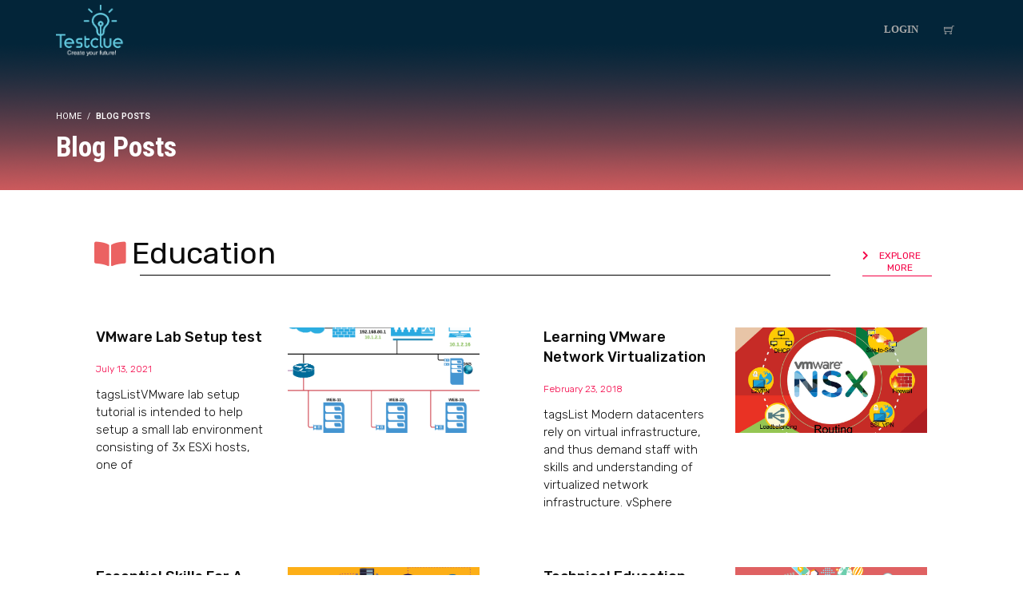

--- FILE ---
content_type: text/html; charset=UTF-8
request_url: https://www.testclue.com/blog/
body_size: 43005
content:
<!DOCTYPE html>
<html lang="en-US">
<head>
<meta charset="UTF-8">
<title>Blog Posts &#8211; Testclue</title>
<meta name="viewport" content="width=device-width, initial-scale=1.0">
              <meta name="author" content="Testclue Online Education"><link rel="shortcut icon" href="https://www.testclue.com/wp-content/uploads/2023/07/testclue_favicon1.png"/>
              <link rel="icon" type="image/png" href="https://www.testclue.com/wp-content/uploads/2023/07/testclue_favicon1.png">        <script>
        window.addEventListener('load', (event) => {
            if(typeof iziToast==='undefined' && typeof global !=='undefined' && typeof global.iziToast==='object'){
                window.iziToast = global.iziToast;
            }
        });
        </script>
        <meta name='robots' content='max-image-preview:large'/>
        <script>setTimeout(function(){if(document.querySelector('body')&&document.querySelector('body').classList.contains('loading')){document.querySelector('body').classList.remove('loading');}},5000);</script>
        <link rel='dns-prefetch' href='//fonts.googleapis.com'/>
<link rel="alternate" type="application/rss+xml" title="Testclue &raquo; Feed" href="https://www.testclue.com/feed/"/>
<link rel="alternate" type="application/rss+xml" title="Testclue &raquo; Comments Feed" href="https://www.testclue.com/comments/feed/"/>
<link rel="alternate" title="oEmbed (JSON)" type="application/json+oembed" href="https://www.testclue.com/wp-json/oembed/1.0/embed?url=https%3A%2F%2Fwww.testclue.com%2Fblog%2F"/>
<link rel="alternate" title="oEmbed (XML)" type="text/xml+oembed" href="https://www.testclue.com/wp-json/oembed/1.0/embed?url=https%3A%2F%2Fwww.testclue.com%2Fblog%2F&#038;format=xml"/>
<style id='wp-img-auto-sizes-contain-inline-css' type='text/css'>img:is([sizes=auto i],[sizes^="auto," i]){contain-intrinsic-size:3000px 1500px}</style>
<link rel='stylesheet' id='iziToast-css' href='https://www.testclue.com/wp-content/plugins/vibebp/includes/../assets/css/iziToast.min.css?ver=1.9.9.7.5' type='text/css' media='all'/>
<style id='wp-emoji-styles-inline-css' type='text/css'>img.wp-smiley,img.emoji{display:inline!important;border:none!important;box-shadow:none!important;height:1em!important;width:1em!important;margin:0 .07em!important;vertical-align:-.1em!important;background:none!important;padding:0!important}</style>
<style id='classic-theme-styles-inline-css' type='text/css'>.wp-block-button__link{color:#fff;background-color:#32373c;border-radius:9999px;box-shadow:none;text-decoration:none;padding:calc(.667em + 2px) calc(1.333em + 2px);font-size:1.125em}.wp-block-file__button{background:#32373c;color:#fff;text-decoration:none}</style>
<link rel='stylesheet' id='contact-form-7-css' href='https://www.testclue.com/wp-content/plugins/contact-form-7/includes/css/styles.css?ver=5.9.7' type='text/css' media='all'/>
<link rel='stylesheet' id='pmpro_frontend_base-css' href='https://www.testclue.com/wp-content/plugins/paid-memberships-pro/css/frontend/base.css?ver=3.3.1' type='text/css' media='all'/>
<link rel='stylesheet' id='pmpro_frontend_variation_1-css' href='https://www.testclue.com/wp-content/plugins/paid-memberships-pro/css/frontend/variation_1.css?ver=3.3.1' type='text/css' media='all'/>
<link rel='stylesheet' id='select2-css' href='https://www.testclue.com/wp-content/plugins/paid-memberships-pro/css/select2.min.css?ver=4.1.0-beta.0' type='text/css' media='screen'/>
<link rel='stylesheet' id='vibebp_main-css' href='https://www.testclue.com/wp-content/plugins/vibebp/includes/../assets/css/front.css?ver=1.9.9.7.5' type='text/css' media='all'/>
<link rel='stylesheet' id='vibe-bbb-css' href='https://www.testclue.com/wp-content/plugins/vibe-bbb/classes/../css/create_bbb.css?ver=1.7' type='text/css' media='all'/>
<style id='woocommerce-inline-inline-css' type='text/css'>.woocommerce form .form-row .required{visibility:visible}</style>
<link rel='stylesheet' id='wp-live-chat-support-css' href='https://www.testclue.com/wp-content/plugins/wp-live-chat-support/public/css/wplc-plugin-public.css?ver=10.0.14' type='text/css' media='all'/>
<link rel='stylesheet' id='plyr-css' href='https://www.testclue.com/wp-content/plugins/vibebp/assets/css/plyr.css?ver=1.9.9.7.5' type='text/css' media='all'/>
<link rel='stylesheet' id='wplms-course-video-css-css' href='https://www.testclue.com/wp-content/plugins/wplms_plugin/includes/theme/../../assets/css/course_video.css?ver=1.9.9.5.3' type='text/css' media='all'/>
<link rel='stylesheet' id='h5p-plugin-styles-css' href='https://www.testclue.com/wp-content/plugins/h5p/h5p-php-library/styles/h5p.css?ver=1.16.0' type='text/css' media='all'/>
<link rel='stylesheet' id='google-webfonts-css' href='//fonts.googleapis.com/css?family=Advent+Pro:100|Roboto:100|Roboto+Condensed:700&#038;subsets=latin&#038;display=swap' type='text/css' media='all'/>
<link rel='stylesheet' id='woocommerce-css-css' href='https://www.testclue.com/wp-content/themes/wplms/assets/css/woocommerce.min.css?ver=4.950' type='text/css' media='all'/>
<link rel='stylesheet' id='font-awesome-css' href='https://www.testclue.com/wp-content/themes/wplms/assets/fonts/font-awesome.min.css?ver=4.950' type='text/css' media='all'/>
<link rel='stylesheet' id='wplms-style-css' href='https://www.testclue.com/wp-content/themes/wplms/assets/css/style.legacy.css?ver=4.950' type='text/css' media='all'/>
<link rel='stylesheet' id='wplms-v4style-css' href='https://www.testclue.com/wp-content/themes/wplms/assets/css/v4.min.css?ver=4.950' type='text/css' media='all'/>
<link rel='stylesheet' id='vicons-css' href='https://www.testclue.com/wp-content/themes/wplms/assets/vicons.css?ver=4.950' type='text/css' media='all'/>
<style id='vicons-inline-css' type='text/css'>@font-face{font-family:'vicon';src:url(https://www.testclue.com/wp-content/plugins/vibebp/includes/../assets/fonts/vicon.eot?ver=);src:url(https://www.testclue.com/wp-content/plugins/vibebp/includes/../assets/fonts/vicon.eot?ver=) format('embedded-opentype') , url(https://www.testclue.com/wp-content/plugins/vibebp/includes/../assets/fonts/vicon.woff?ver=) format('woff') , url(https://www.testclue.com/wp-content/plugins/vibebp/includes/../assets/fonts/vicon.ttf?ver=) format('truetype') , url(https://www.testclue.com/wp-content/plugins/vibebp/includes/../assets/fonts/vicon.svg?ver=) format('svg');font-weight:normal;font-style:normal}</style>
<link rel='stylesheet' id='mediaelement-css' href='https://www.testclue.com/wp-includes/js/mediaelement/mediaelementplayer-legacy.min.css?ver=4.2.17' type='text/css' media='all'/>
<link rel='stylesheet' id='wp-mediaelement-css' href='https://www.testclue.com/wp-includes/js/mediaelement/wp-mediaelement.min.css?ver=6.9' type='text/css' media='all'/>
<link rel='stylesheet' id='wplms_child_theme_style-css' href='https://www.testclue.com/wp-content/themes/wplmsblankchildhtheme/style.css?ver=4.950' type='text/css' media='all'/>
<link rel='stylesheet' id='bp-course-css-css' href='https://www.testclue.com/wp-content/plugins/wplms_plugin/includes/vibe-course-module/includes/css/course_template.css?ver=1.9.9.5.3' type='text/css' media='all'/>
<link rel='stylesheet' id='elementor-icons-css' href='https://www.testclue.com/wp-content/plugins/elementor/assets/lib/eicons/css/elementor-icons.min.css?ver=5.30.0' type='text/css' media='all'/>
<link rel='stylesheet' id='elementor-frontend-css' href='https://www.testclue.com/wp-content/plugins/elementor/assets/css/frontend.min.css?ver=3.23.1' type='text/css' media='all'/>
<link rel='stylesheet' id='swiper-css' href='https://www.testclue.com/wp-content/plugins/elementor/assets/lib/swiper/v8/css/swiper.min.css?ver=8.4.5' type='text/css' media='all'/>
<link rel='stylesheet' id='elementor-post-39-css' href='https://www.testclue.com/wp-content/uploads/elementor/css/post-39.css?ver=1712995643' type='text/css' media='all'/>
<link rel='stylesheet' id='elementor-pro-css' href='https://www.testclue.com/wp-content/plugins/elementor-pro/assets/css/frontend.min.css?ver=3.24.4' type='text/css' media='all'/>
<link rel='stylesheet' id='font-awesome-5-all-css' href='https://www.testclue.com/wp-content/plugins/elementor/assets/lib/font-awesome/css/all.min.css?ver=3.23.1' type='text/css' media='all'/>
<link rel='stylesheet' id='font-awesome-4-shim-css' href='https://www.testclue.com/wp-content/plugins/elementor/assets/lib/font-awesome/css/v4-shims.min.css?ver=3.23.1' type='text/css' media='all'/>
<link rel='stylesheet' id='elementor-global-css' href='https://www.testclue.com/wp-content/uploads/elementor/css/global.css?ver=1712995644' type='text/css' media='all'/>
<link rel='stylesheet' id='elementor-post-14472-css' href='https://www.testclue.com/wp-content/uploads/elementor/css/post-14472.css?ver=1713005157' type='text/css' media='all'/>
<link rel='stylesheet' id='google-fonts-1-css' href='https://fonts.googleapis.com/css?family=Roboto%3A100%2C100italic%2C200%2C200italic%2C300%2C300italic%2C400%2C400italic%2C500%2C500italic%2C600%2C600italic%2C700%2C700italic%2C800%2C800italic%2C900%2C900italic%7CRoboto+Slab%3A100%2C100italic%2C200%2C200italic%2C300%2C300italic%2C400%2C400italic%2C500%2C500italic%2C600%2C600italic%2C700%2C700italic%2C800%2C800italic%2C900%2C900italic%7CRubik%3A100%2C100italic%2C200%2C200italic%2C300%2C300italic%2C400%2C400italic%2C500%2C500italic%2C600%2C600italic%2C700%2C700italic%2C800%2C800italic%2C900%2C900italic&#038;display=auto&#038;ver=6.9' type='text/css' media='all'/>
<link rel='stylesheet' id='elementor-icons-shared-0-css' href='https://www.testclue.com/wp-content/plugins/elementor/assets/lib/font-awesome/css/fontawesome.min.css?ver=5.15.3' type='text/css' media='all'/>
<link rel='stylesheet' id='elementor-icons-fa-solid-css' href='https://www.testclue.com/wp-content/plugins/elementor/assets/lib/font-awesome/css/solid.min.css?ver=5.15.3' type='text/css' media='all'/>
<link rel='stylesheet' id='elementor-icons-fa-brands-css' href='https://www.testclue.com/wp-content/plugins/elementor/assets/lib/font-awesome/css/brands.min.css?ver=5.15.3' type='text/css' media='all'/>
<link rel='stylesheet' id='elementor-icons-fa-regular-css' href='https://www.testclue.com/wp-content/plugins/elementor/assets/lib/font-awesome/css/regular.min.css?ver=5.15.3' type='text/css' media='all'/>
<link rel="preconnect" href="https://fonts.gstatic.com/" crossorigin><script type="text/javascript" src="https://www.testclue.com/wp-content/plugins/vibebp/includes/../assets/js/iziToast.min.js?ver=1.9.9.7.5" id="iziToast-js"></script>
<script type="text/javascript" src="https://www.testclue.com/wp-includes/js/dist/hooks.min.js?ver=dd5603f07f9220ed27f1" id="wp-hooks-js"></script>
<script type="text/javascript" src="https://www.testclue.com/wp-includes/js/dist/i18n.min.js?ver=c26c3dc7bed366793375" id="wp-i18n-js"></script>
<script type="text/javascript" id="wp-i18n-js-after">//<![CDATA[
wp.i18n.setLocaleData({'text direction\u0004ltr':['ltr']});
//]]></script>
<script type="text/javascript" src="https://www.testclue.com/wp-includes/js/jquery/jquery.min.js?ver=3.7.1" id="jquery-core-js"></script>
<script type="text/javascript" src="https://www.testclue.com/wp-includes/js/jquery/jquery-migrate.min.js?ver=3.4.1" id="jquery-migrate-js"></script>
<script type="text/javascript" src="https://www.testclue.com/wp-content/plugins/paid-memberships-pro/js/select2.min.js?ver=4.1.0-beta.0" id="select2-js" defer="defer" data-wp-strategy="defer"></script>
<script type="text/javascript" src="https://www.testclue.com/wp-includes/js/dist/vendor/react.min.js?ver=18.3.1.1" id="react-js"></script>
<script type="text/javascript" src="https://www.testclue.com/wp-includes/js/dist/vendor/react-dom.min.js?ver=18.3.1.1" id="react-dom-js"></script>
<script type="text/javascript" src="https://www.testclue.com/wp-includes/js/dist/escape-html.min.js?ver=6561a406d2d232a6fbd2" id="wp-escape-html-js"></script>
<script type="text/javascript" src="https://www.testclue.com/wp-includes/js/dist/element.min.js?ver=6a582b0c827fa25df3dd" id="wp-element-js"></script>
<script type="text/javascript" src="https://www.testclue.com/wp-includes/js/dist/vendor/react-jsx-runtime.min.js?ver=18.3.1" id="react-jsx-runtime-js"></script>
<script type="text/javascript" src="https://www.testclue.com/wp-includes/js/dist/deprecated.min.js?ver=e1f84915c5e8ae38964c" id="wp-deprecated-js"></script>
<script type="text/javascript" src="https://www.testclue.com/wp-includes/js/dist/dom.min.js?ver=26edef3be6483da3de2e" id="wp-dom-js"></script>
<script type="text/javascript" src="https://www.testclue.com/wp-includes/js/dist/is-shallow-equal.min.js?ver=e0f9f1d78d83f5196979" id="wp-is-shallow-equal-js"></script>
<script type="text/javascript" src="https://www.testclue.com/wp-includes/js/dist/keycodes.min.js?ver=34c8fb5e7a594a1c8037" id="wp-keycodes-js"></script>
<script type="text/javascript" src="https://www.testclue.com/wp-includes/js/dist/priority-queue.min.js?ver=2d59d091223ee9a33838" id="wp-priority-queue-js"></script>
<script type="text/javascript" src="https://www.testclue.com/wp-includes/js/dist/compose.min.js?ver=7a9b375d8c19cf9d3d9b" id="wp-compose-js"></script>
<script type="text/javascript" src="https://www.testclue.com/wp-includes/js/dist/private-apis.min.js?ver=4f465748bda624774139" id="wp-private-apis-js"></script>
<script type="text/javascript" src="https://www.testclue.com/wp-includes/js/dist/redux-routine.min.js?ver=8bb92d45458b29590f53" id="wp-redux-routine-js"></script>
<script type="text/javascript" src="https://www.testclue.com/wp-includes/js/dist/data.min.js?ver=f940198280891b0b6318" id="wp-data-js"></script>
<script type="text/javascript" id="wp-data-js-after">//<![CDATA[
(function(){var userId=0;var storageKey="WP_DATA_USER_"+userId;wp.data.use(wp.data.plugins.persistence,{storageKey:storageKey});})();
//]]></script>
<script type="text/javascript" src="https://www.testclue.com/wp-content/plugins/vibebp/includes/../assets/js/localforage.min.js?ver=1.9.9.7.5" id="localforage-js"></script>
<script type="text/javascript" id="vibebplogin-js-extra">//<![CDATA[
var vibebp={"style":"medium","dark_mode":"","expanded_menu":"","user_id":"0","xnonce":"","sw_version":"","api":{"url":"https://www.testclue.com/wp-json/vbp/v1","xprofile_url":"https://www.testclue.com/wp-json/vbp/v1/xprofile","sw_enabled":"on","sw":"https://www.testclue.com/firebase-messaging-sw.js?v=","ipstack_url":"http://api.ipstack.com/","endpoints":{"activity":"activity","public_activity":"activity/public","members":"members","groups":"","friends":"friends","notifications":"notifications","messages":"messages","settings":"settings","xprofile":"xprofile"},"api_security":"hqTyCftO","generate_token":"https://www.testclue.com/wp-json/vibebp/v1/token/generate-token/","validate_token":"https://www.testclue.com/wp-json/vibebp/v1/token/validate-token/","regenerate_token":"https://www.testclue.com/wp-json/vibebp/v1/token/regenerate-token/","remove_token":"https://www.testclue.com/wp-json/vibebp/v1/token/remove-token/"},"icons":{"dark_mode":"\u003Csvg xmlns=\"http://www.w3.org/2000/svg\" width=\"24\" height=\"24\" viewBox=\"0 0 24 24\"\u003E\u003Cpath d=\"M19 6.734c0 4.164-3.75 6.98-3.75 10.266h-1.992c.001-2.079.997-3.826 1.968-5.513.912-1.585 1.774-3.083 1.774-4.753 0-3.108-2.517-4.734-5.004-4.734-2.483 0-4.996 1.626-4.996 4.734 0 1.67.862 3.168 1.774 4.753.971 1.687 1.966 3.434 1.967 5.513h-1.991c0-3.286-3.75-6.103-3.75-10.266 0-4.343 3.498-6.734 6.996-6.734 3.502 0 7.004 2.394 7.004 6.734zm-4 11.766c0 .276-.224.5-.5.5h-5c-.276 0-.5-.224-.5-.5s.224-.5.5-.5h5c.276 0 .5.224.5.5zm0 2c0 .276-.224.5-.5.5h-5c-.276 0-.5-.224-.5-.5s.224-.5.5-.5h5c.276 0 .5.224.5.5zm-1.701 3.159c-.19.216-.465.341-.753.341h-1.093c-.288 0-.562-.125-.752-.341l-1.451-1.659h5.5l-1.451 1.659z\"/\u003E\u003C/svg\u003E","light_mode":"\u003Csvg xmlns=\"http://www.w3.org/2000/svg\" width=\"24\" height=\"24\" viewBox=\"0 0 24 24\"\u003E\u003Cpath d=\"M19 6.734c0 4.164-3.75 6.98-3.75 10.266h-1.992c.001-2.079.997-3.826 1.968-5.513.912-1.585 1.774-3.083 1.774-4.753 0-3.108-2.517-4.734-5.004-4.734-2.483 0-4.996 1.626-4.996 4.734 0 1.67.862 3.168 1.774 4.753.971 1.687 1.966 3.434 1.967 5.513h-1.991c0-3.286-3.75-6.103-3.75-10.266 0-4.343 3.498-6.734 6.996-6.734 3.502 0 7.004 2.394 7.004 6.734zm-4 11.766c0 .276-.224.5-.5.5h-5c-.276 0-.5-.224-.5-.5s.224-.5.5-.5h5c.276 0 .5.224.5.5zm0 2c0 .276-.224.5-.5.5h-5c-.276 0-.5-.224-.5-.5s.224-.5.5-.5h5c.276 0 .5.224.5.5zm-1.701 3.159c-.19.216-.465.341-.753.341h-1.093c-.288 0-.562-.125-.752-.341l-1.451-1.659h5.5l-1.451 1.659z\"/\u003E\u003C/svg\u003E","logout":"\u003Csvg width=\"24\" height=\"24\" viewBox=\"0 0 24 24\"\u003E\n                        \u003Cpath d=\"M18.213,1.754L17,3.353C19.984,5.085 22,8.308 22,12C22,17.514 17.514,22 12,22C6.486,22 2,17.514 2,12C2,8.308 4.016,5.085 7,3.353L5.787,1.754C2.322,3.857 0,7.651 0,12C0,18.627 5.373,24 12,24C18.627,24 24,18.627 24,12C24,7.651 21.678,3.857 18.213,1.754Z\" /\u003E\n                        \u003Crect x=\"10\" y=\"0\" width=\"4\" height=\"12\" /\u003E\n                    \u003C/svg\u003E"},"settings":{"custom_header_items":[],"forgotpassword_link":"","cart":true,"giphy":{"api_key":false,"endpoints":{"search":"https://api.giphy.com/v1/gifs/search","trending":"https://api.giphy.com/v1/gifs/trending"}},"groups_csv_file":"https://www.testclue.com/wp-content/plugins/vibebp/includes/../assets/images/groups_import.csv","google_play_products":[],"google_play_payment_method":"https://play.google.com/billing","coin_image":"https://www.testclue.com/wp-content/plugins/vibebp/includes/../assets/images/coin.svg","member_types_registration":false,"registration_invite_codes":false,"enable_reactions":false,"reactions":{"like":{"label":"Like","icon":"https://www.testclue.com/wp-content/plugins/vibebp/includes/../assets/images/reactions/like.svg"},"sad":{"label":"Sad","icon":"https://www.testclue.com/wp-content/plugins/vibebp/includes/../assets/images/reactions/sad.svg"},"wow":{"label":"Wow","icon":"https://www.testclue.com/wp-content/plugins/vibebp/includes/../assets/images/reactions/wow.svg"},"haha":{"label":"Haha","icon":"https://www.testclue.com/wp-content/plugins/vibebp/includes/../assets/images/reactions/haha.svg"},"love":{"label":"Love","icon":"https://www.testclue.com/wp-content/plugins/vibebp/includes/../assets/images/reactions/love.svg"},"angry":{"label":"Angry","icon":"https://www.testclue.com/wp-content/plugins/vibebp/includes/../assets/images/reactions/angry.svg"},"care":{"label":"Care","icon":"https://www.testclue.com/wp-content/plugins/vibebp/includes/../assets/images/reactions/care.svg"}},"post_data_check_interval":3600000,"show_groups_dir":true,"show_join_button":true,"groups_per_page":9,"ipstack_access_id":false,"timestamp":1768803193,"recaptcha_key":false,"cache_first":"","password_strength_colors":["#129039","#ffae2a","#ff995b","#fb721f","#ff5b5b"],"password_length":6,"widget_classes":["col-md-3 col-sm-6","col-md-4 col-sm-6","col-md-6 col-sm-12","col-md-8 col-sm-12","col-md-12"],"client_id":"Ce93kLNBfvCIBhsC","security":"hqTyCftO","upload_limit":536870912,"email_login":"on","google_maps_api_key":false,"strong_password":false,"firebase_config":false,"session_lock":false,"create_member":false,"auth":{"google":false,"facebook":false,"twitter":false,"github":false,"apple":false,"microsoft":false},"is_rtl":false,"flatpickrLang":"en","logout_redirect":"https://www.testclue.com","login_redirect":false,"login_redirect_component":"https://www.testclue.com/buddypress-sp/#component=dashboard","pdfjs_script":"https://www.testclue.com/wp-content/plugins/vibebp/includes/../assets/js/pdf/pdf.min.js","map_marker":"https://www.testclue.com/wp-content/plugins/vibebp/includes/../assets/images/marker.png","followers":false,"friends":1,"likes":false,"profile_page":"","enable_registrations":true,"media_tabs":{"media":"Select media","upload":"Upload media","embed":"Embed media"},"upload_capability":"edit_posts","registration_fields":[{"type":"email","id":"email","label":"Email","value":"","class":"input"},{"type":"password","id":"password","label":"Password","value":"","class":"input"}],"customizer":{"theme":"","profile_menu_promo":"","profile_grid_promo":"","login_image":""},"default_image":"https://www.testclue.com/wp-content/plugins/vibebp/includes/../assets/images/avatar.jpg","delete_account":true,"profile_settings":[],"browser_names":{"opera":"Opera","msie":"MSIE","netscape":"Netscape","chrome":"Chrome","safari":"Safari","firefox":"Firefox"},"os_names":{"win_10":"Windows 10","win_81":"Windows 8.1","win_7":"Windows 7","win_vista":"Windows Vista","win_xp":"Windows XP","win_2000":"Windows 2000","mac_os":"Mac/iOS","unix":"UNIX","linux":"Linux","iphone":"iPhone/iPad/iPod","android":"Android"},"group_types":[],"group_sorters":{"active":"Active","newest":"Recently Added","alphabetical":"Alphabetical","random":"Random","popular":"Popular"},"ai_prompts":[]},"translations":{"login_checkbox":"I agree to cookie and privacy policy.","make_inactive":"Make In-active","make_active":"Make active","add_option":"Add option","end_time":"End time","every":"Every","start_time":"Start time","yes":"Yes","no":"No","sure_delete_account":"Are you sure you want to delete your account?","delete_account":"Delete Account","have_a_invitation_code":"Have a invitation code?","invitation_code":"Invitation Code","enter_invite_code":"Please enter invite code","register_using_invite_code":"Register using invite code","error_loading_data":"Error loading data","download_sample":"Download sample","upload_members_csv":"Upload Members Csv","no_transactions_found":"No transactions found","no_products":"No products found","balance":"Balance","credits":"Credits","reported":"Reported","its_inappropriate":"It's inappropriate","its_spam":"It's spam","post_actions":"Post actions","report_post":"Report post","hide_post":"Hide post","wall_settings":"Wall Settings","who_can_post":"Who can post on you wall!","you_dont_have_post_permissions":"You dont have permisison to post!","post":"Post","add_comment":"Add comment","wall":"Wall","please_enter_pwd":"Please enter Password","passwords_does_not_match":"Passwords does not match ","reset_password":"Reset Password","enter_password":"Enter Password","re_enter_password":"Re-Enter Password","back":"Back","set_new_password":"Set a new Password","default_user":"Default User","register_as":"Register as","view_membership":"View Membership","view_as_public":"View as Public","members":"Members","all":"All","join_group":"Join Group","select_type":"Select type","sort_groups":"Sort Groups","no_groups_found":"No groups found !","show_filters":"Show Filters","close_filters":"Close Filters","clear_all":"Clear All","on":"on","remove_device":"Remove Device","active_sessions":"Active Sessions","password_strength":["","Too Weak","Weak","Good","Better","Best"],"password_6_chars":"Your password must be at least 6 characters","password_one_letter":"Your password must contain at least one letter.","password_digit":"Your password must contain at least one digit.","password_uppercase":"Your password must contain at least one upper case letter.","special_char":"Your password must contain at least one special character.","reset_to_default":"Reset to Default","change_cover":"Change Cover","uploading":"Uploading...","upload":"Upload","invalid_url":"Invalid URL","close":"Close","hello":"Hello","online":"Online","offline":"You are no longer connected to internet.","empty_dashboard":"Empty dashboard.","facebook":"Sign In with Facebook","twitter":"Sign In with Twitter","google":"Sign In with Google","github":"Sign In with Github","apple":"Sign In with  Apple","microsoft":"Sign In with Microsoft","login_heading":"Welcome back!","login_message":"Sign in to experience best in IT courses, labs and webinars.","email_login":"Login with Email","no_account":"No account ?","create_one":"Create one","create_account":"Create Account","login_terms":"To make Testclue Online Education work, we log some user data in form of cookies. Click \u201cSign in\u201d above to accept Testclue's Terms of Service &amp; Privacy Policy.","signin_email_heading":"Sign in with email","forgot_password":"Enter the email address associated with your account, and we\u2019ll send a magic link to your inbox.","signin_email_description":"To login enter the email address associated with your account, and the password.","online_from_other_account":"You're online on another device. Please logout from there!","registration_checkbox":"I agree to cookie and privacy policy.","all_signin_options":"All sign in options","signin":"Sign In","forgotpassword":"Forgot Password","password_recovery_email":"Send password recovery email","missing_subject":"Missing subject","missing_recipients":"Missing recipients","missing_content":"Missing message content","light_mode":"Light mode","dark_mode":"Dark mode","register_account_heading":"Join Testclue!","email":"Email","password":"Password","register_account_description":"Login to connect and check your account, personalize your dashboard, and follow people and chat with them.","account_already":"Already have an account ? ","like":"Like","likes":"Likes","liked":"Liked","followers":"Followers","following":"Following","follow_members":"Follow more members","profile":"Profile ","logout":"Logout ","more":"Load more.. ","years":"years","year":"year ","months":"months","month":"month","weeks":"weeks","week":"week","days":"days","day":"day","hours":"hours","hour":"hour","minutes":"minutes","minute":"minute","seconds":"seconds","second":"second","no_activity_found":"No activity found !","whats_new":"Whats New","post_update":"Post update","select_component":"Select component","justnow":"Just now","cancel":"Cancel","owner":"Owner","date":"Date","apply":"Apply","type_message":"Type Message","drag_to_refresh":"Drag to refresh","refresh":"Refresh","load_new_data":"New data available, reload to get new data.","selectaction":"Select Action","no_notifications_found":"No notifications found !","sender":"Sender","no_messages_found":"No messages found !","new_message":"New Message","send_notice":"Send Notice","labels":"Labels","add_new":"Add New","search_text":"Search ...","recipients":"Recipients ...","subject":"Subject","message":"Message","attachments":"Attachment","send_message":"Send Message","search_member":"Search Member","add_label":"Add Label","remove_label":"Remove Label","select_image":"Upload File","group_name":"Group Name","group_description":"Group Description","group_status":"Group Status","group_type":"Group Type","invite_members":"Invite members","add_members":"Add members","create_group":"Create Group","group_invitations":"Group Invite Permissions","image_size_error":"Image size should be less than upload limit ( 524288 kb )","file_size_error":"File size should be less than ","file_type_not_allowed":"File type not allowed!","allowed_file_types":"Allowed file types","max_size":"Max file size allowed","admin":"Admin","mod":"Mod","select_option":"Select Option","accept_invite":"Accept Invite","cancel_invite":"Cancel Invite","no_friends_found":"No Friends found !","requester":"Requested","requestee":"Requests","no_requests_found":"No Requests found !","add_friend":"Add Friend","send_friend_request":"Send friend request","account_email":"Account Email","confirm_old_password":"Confirm Old Password","change_password":"Change Password","change_email":"Change Email","repeat_new_password":"Repeat Password","save_changes":"Save Changes","send_email_notice":"Send email notice","visibility_settings":"Profile Field Visibility Settings","export_data_settings":"Export data settings","download_data":"Download personal data","new_data":"Request new data export","request_data":"Request personal data export","update_image":"Update Image","change_image":"Change Image","address":"Address","city":"City","country":"ZipCode","no_followers":"No followers found !","no_following":"You are not following anyone !","set_icon":"Save Items","submit":"Submit","topic_title":"Topic Title","select_forum":"Select a forum","topic_content":"Write content in topic","subscribed":"Subscribed","subscribe":"Subscribe","no_orders":"No Orders","coupons_applied":"Coupons Applied","shipping_rates":"Shipping Rates","fees":"Fees","select_order_status":"Select Order Status","order_number":"Order Number","order_date":"Order Date","order_status":"Order Status","order_quantity":"Order Quantity","order_amount":"Order Total","order_payment_method":"Payment Method","item_name":"Item Name","item_total":"Item Total","billing_address":"Billing Address","shipping_address":"Shipping Address","no_downloads":"No Downloads found !","download":"Download","access_expires":"Access Expires","product_name":"Product Name","remaining_downloads":"Remaining Downloads","allMedia":"All Media","uploaded_media":"Uploads","choose_column_type":"Choose Columns","type_here":"Type here...","no_media":"No media found!","preview":"Preview","select_widget":"Select Widget","missing_data":"Missing data","invalid_email":"Invalid email id.","password_too_short":"Too short password.","enter_emabed_name":"Enter Embed Name","enter_embed_url":"Enter Embed Url","embed":"Embed","hide_panel":"Hide Panel","show_panel":"Show Panel","title":"Title","description":"Description","site_activity":"Site Activity","select_action":"Select Action","select_group_type":"Select group type","set_group_forum":"Select group forum","back_to_signin":"Back to sign in","leave_group":"Leave group","announcements":"Announcements","no_announcements":"No Announcements available!","no_galleries":"No Galleries available!","announcement_title":"Write an announcement for the group","add_announcement":"Add Announcement","gallery_title":"Enter a gallery title","add_gallery":"Add Gallery","galleries":"Galleries","edit":"Edit","delete":"Delete","complete_your_profile":"Complete your profile","complete_profile":"Complete profile","settings":"Settings","chat":"Chat","filter":"Filter","clear_data":"Clear data","clear_saved_data":"Clear all saved data","data_cleared":"All user saved data removed, you can now safely logout.","get_help":"more tours","tours":"Tours","start_tour":"Start tour","prev_step":"Previous step","next_step":"Next step","end_tour":"End tour","tour_complete":"Tour completed !","thank_you":"Your guided tour has ended. Thank you for completing this tour.","member_types":"Types","member_tags":"Tags","load_more":"Load More","no_members":"No Members Found!","create_member":"Create member","search":"Search...","bulk_actions":"Bulk Action","user_selected":"user selected[Expand]","clearall":"Clear All","select_tags":"Select Tags","select_member_types":"Select Member Types","select_member_type":"Select Member Type","select_users":"Select Users","tax_name":"Term Name","email_not_valid":"Email not valid!","enter_email":"Enter Email","update":"update","select_csv":"Click to upload CSV","deselect_csv":"Click to remove CSV","create_user":"Create User","bulk_upload":"Bulk Upload","create_members_csv":"Create-Members","member_tags_comma":"User Tags","member_types_comma":"Member Types Slug","all_registered":"All User Registerd!","show_more":"Show More","search_gif":"Search a Gif","select_media":"Select Media","upload_media":"Upload Media","no_price":"No Price","add_cpt":{"product":{"search":"Search Product","add":"Add Product"}},"select_tax":"Select Taxonomy/Category","add_tax":"Set Terms","remove_tax":"Remove Terms","add_message":"Add Message","type_to_search":"Type to Search...","generate_content":"Generate Content","ai_content_generator":"AI Generator","type_ai_prompt":"Type AI Prompt","add_content":"Add Content"},"components":{"default_component":"course","dashboard":{"sidebar":"vibebp-dashboard","widgets":["vibe_helpdesk_stats","vibe_helpdesk_resolution_chart","server_stats_widget","users_report_widget","sales_stats_widget","wplms_dash_activity","wplms_course_progress","wplms_dash_contact_users","wplms_dash_text","wplms_dash_tasks","wplms_student_stats","wplms_dash_stats","wplms_notes_discussion","wplms_dash_mymodules","wplms_dash_news","wplms_instructor_dash_stats","wplms_instructor_stats","wplms_instructor_commission_stats","wplms_announcement","wplms_dash_instructing_modules","wplms_instructor_students_widget","wplms_weather","wplms_instructor_earning_stats"]},"profile":{"label":"Profile","default_component":"view"},"xprofile":{"visibility":{"public":"Public","loggedin":"All members","friends":"Friends","adminsonly":"Only me"},"countries":{"AF":"Afghanistan","AL":"Albania","DZ":"Algeria","AS":"American Samoa","AD":"Andorra","AO":"Angola","AI":"Anguilla","AQ":"Antarctica","AG":"Antigua and Barbuda","AR":"Argentina","AM":"Armenia","AW":"Aruba","AU":"Australia","AT":"Austria","AZ":"Azerbaijan","BS":"Bahamas","BH":"Bahrain","BD":"Bangladesh","BB":"Barbados","BY":"Belarus","BE":"Belgium","BZ":"Belize","BJ":"Benin","BM":"Bermuda","BT":"Bhutan","BO":"Bolivia","BA":"Bosnia and Herzegovina","BW":"Botswana","BV":"Bouvet Island","BR":"Brazil","IO":"British Indian Ocean Territory","BN":"Brunei Darussalam","BG":"Bulgaria","BF":"Burkina Faso","BI":"Burundi","KH":"Cambodia","CM":"Cameroon","CA":"Canada","CV":"Cape Verde","KY":"Cayman Islands","CF":"Central African Republic","TD":"Chad","CL":"Chile","CN":"China","CX":"Christmas Island","CC":"Cocos (Keeling) Islands","CO":"Colombia","KM":"Comoros","CG":"Congo","CD":"Congo, the Democratic Republic of the","CK":"Cook Islands","CR":"Costa Rica","CI":"Cote D'Ivoire","HR":"Croatia","CU":"Cuba","CY":"Cyprus","CZ":"Czech Republic","DK":"Denmark","DJ":"Djibouti","DM":"Dominica","DO":"Dominican Republic","EC":"Ecuador","EG":"Egypt","SV":"El Salvador","GQ":"Equatorial Guinea","ER":"Eritrea","EE":"Estonia","ET":"Ethiopia","FK":"Falkland Islands (Malvinas)","FO":"Faroe Islands","FJ":"Fiji","FI":"Finland","FR":"France","GF":"French Guiana","PF":"French Polynesia","TF":"French Southern Territories","GA":"Gabon","GM":"Gambia","GE":"Georgia","DE":"Germany","GH":"Ghana","GI":"Gibraltar","GR":"Greece","GL":"Greenland","GD":"Grenada","GP":"Guadeloupe","GU":"Guam","GT":"Guatemala","GN":"Guinea","GW":"Guinea-Bissau","GY":"Guyana","HT":"Haiti","HM":"Heard Island and Mcdonald Islands","VA":"Holy See (Vatican City State)","HN":"Honduras","HK":"Hong Kong","HU":"Hungary","IS":"Iceland","IN":"India","ID":"Indonesia","IR":"Iran, Islamic Republic of","IQ":"Iraq","IE":"Ireland","IL":"Israel","IT":"Italy","JM":"Jamaica","JP":"Japan","JO":"Jordan","KZ":"Kazakhstan","KE":"Kenya","KI":"Kiribati","KP":"Korea, Democratic People's Republic of","KR":"Korea, Republic of","KW":"Kuwait","KG":"Kyrgyzstan","LA":"Lao People's Democratic Republic","LV":"Latvia","LB":"Lebanon","LS":"Lesotho","LR":"Liberia","LY":"Libyan Arab Jamahiriya","LI":"Liechtenstein","LT":"Lithuania","LU":"Luxembourg","MO":"Macao","MK":"Macedonia, the Former Yugoslav Republic of","MG":"Madagascar","MW":"Malawi","MY":"Malaysia","MV":"Maldives","ML":"Mali","MT":"Malta","MH":"Marshall Islands","MQ":"Martinique","MR":"Mauritania","MU":"Mauritius","YT":"Mayotte","MX":"Mexico","FM":"Micronesia, Federated States of","MD":"Moldova, Republic of","MC":"Monaco","MN":"Mongolia","MS":"Montserrat","MA":"Morocco","MZ":"Mozambique","MM":"Myanmar","NA":"Namibia","NR":"Nauru","NP":"Nepal","NL":"Netherlands","AN":"Netherlands Antilles","NC":"New Caledonia","NZ":"New Zealand","NI":"Nicaragua","NE":"Niger","NG":"Nigeria","NU":"Niue","NF":"Norfolk Island","MP":"Northern Mariana Islands","NO":"Norway","OM":"Oman","PK":"Pakistan","PW":"Palau","PS":"Palestinian Territory, Occupied","PA":"Panama","PG":"Papua New Guinea","PY":"Paraguay","PE":"Peru","PH":"Philippines","PN":"Pitcairn","PL":"Poland","PT":"Portugal","PR":"Puerto Rico","QA":"Qatar","RE":"Reunion","RO":"Romania","RU":"Russian Federation","RW":"Rwanda","SH":"Saint Helena","KN":"Saint Kitts and Nevis","LC":"Saint Lucia","PM":"Saint Pierre and Miquelon","VC":"Saint Vincent and the Grenadines","WS":"Samoa","SM":"San Marino","ST":"Sao Tome and Principe","SA":"Saudi Arabia","SN":"Senegal","CS":"Serbia and Montenegro","SC":"Seychelles","SL":"Sierra Leone","SG":"Singapore","SK":"Slovakia","SI":"Slovenia","SB":"Solomon Islands","SO":"Somalia","ZA":"South Africa","GS":"South Georgia and the South Sandwich Islands","ES":"Spain","LK":"Sri Lanka","SD":"Sudan","SR":"Suriname","SJ":"Svalbard and Jan Mayen","SZ":"Swaziland","SE":"Sweden","CH":"Switzerland","SY":"Syrian Arab Republic","TW":"Taiwan, Province of China","TJ":"Tajikistan","TZ":"Tanzania, United Republic of","TH":"Thailand","TL":"Timor-Leste","TG":"Togo","TK":"Tokelau","TO":"Tonga","TT":"Trinidad and Tobago","TN":"Tunisia","TR":"Turkey","TM":"Turkmenistan","TC":"Turks and Caicos Islands","TV":"Tuvalu","UG":"Uganda","UA":"Ukraine","AE":"United Arab Emirates","GB":"United Kingdom","US":"United States","UM":"United States Minor Outlying Islands","UY":"Uruguay","UZ":"Uzbekistan","VU":"Vanuatu","VE":"Venezuela","VN":"Viet Nam","VG":"Virgin Islands, British","VI":"Virgin Islands, U.s.","WF":"Wallis and Futuna","EH":"Western Sahara","YE":"Yemen","ZM":"Zambia","ZW":"Zimbabwe"},"cover":true},"members_detail":{"settings":{"bulk_actions":[{"key":"add_course","label":"Add To Course","options":[{"key":"170","label":"UI/UX Basics and differences"},{"key":"169","label":"Artificial Intelligence"},{"key":"168","label":"IOT Security"},{"key":"167","label":"Deep Virtual Reality"},{"key":"166","label":"Machine Learning Tools"},{"key":"165","label":"Impact of a Minimalist Design"},{"key":"164","label":"Understanding Color Psychology"},{"key":"163","label":"Design Dynamics"},{"key":"15452","label":"Test Course"}]},{"key":"remove_course","label":"Remove From Course","options":[{"key":"170","label":"UI/UX Basics and differences"},{"key":"169","label":"Artificial Intelligence"},{"key":"168","label":"IOT Security"},{"key":"167","label":"Deep Virtual Reality"},{"key":"166","label":"Machine Learning Tools"},{"key":"165","label":"Impact of a Minimalist Design"},{"key":"164","label":"Understanding Color Psychology"},{"key":"163","label":"Design Dynamics"},{"key":"15452","label":"Test Course"}]}]}}},"social_icons":[{"icon":"vicon vicon-flickr","label":"Flickr"},{"icon":"vicon vicon-instagram","label":"Instagram"},{"icon":"vicon vicon-google","label":"Google"},{"icon":"vicon vicon-github","label":"Github"},{"icon":"vicon vicon-facebook","label":"Facebook"},{"icon":"vicon vicon-dropbox","label":"Dropbox"},{"icon":"vicon vicon-dribbble","label":"Dribbble"},{"icon":"vicon vicon-apple","label":"Apple"},{"icon":"vicon vicon-yahoo","label":"Yahoo"},{"icon":"vicon vicon-trello","label":"Trello"},{"icon":"vicon vicon-stack-overflow","label":"Stack-overflow"},{"icon":"vicon vicon-soundcloud","label":"Soundcloud"},{"icon":"vicon vicon-sharethis","label":"Sharethis"},{"icon":"vicon vicon-reddit","label":"Reddit"},{"icon":"vicon vicon-microsoft","label":"Microsoft"},{"icon":"vicon vicon-linux","label":"Linux"},{"icon":"vicon vicon-jsfiddle","label":"Jsfiddle"},{"icon":"vicon vicon-joomla","label":"Joomla"},{"icon":"vicon vicon-html5","label":"Html5"},{"icon":"vicon vicon-css3","label":"Css3"},{"icon":"vicon vicon-drupal","label":"Drupal"},{"icon":"vicon vicon-wordpress","label":"Wordpress"},{"icon":"vicon vicon-tumblr","label":"Tumblr"},{"icon":"vicon vicon-skype","label":"Skype"},{"icon":"vicon vicon-youtube","label":"Youtube"},{"icon":"vicon vicon-vimeo","label":"Vimeo"},{"icon":"vicon vicon-twitter","label":"Twitter"},{"icon":"vicon vicon-linkedin","label":"Linkedin"},{"icon":"vicon vicon-pinterest","label":"Pinterest"}],"repeatable_icons":["vicon vicon-arrow-up","vicon vicon-arrow-right","vicon vicon-arrow-left","vicon vicon-arrow-down","vicon vicon-arrows-vertical","vicon vicon-arrows-horizontal","vicon vicon-angle-up","vicon vicon-angle-right","vicon vicon-angle-left","vicon vicon-angle-down","vicon vicon-angle-double-up","vicon vicon-angle-double-right","vicon vicon-angle-double-left","vicon vicon-angle-double-down","vicon vicon-move","vicon vicon-fullscreen","vicon vicon-arrow-top-right","vicon vicon-arrow-top-left","vicon vicon-arrow-circle-up","vicon vicon-arrow-circle-right","vicon vicon-arrow-circle-left","vicon vicon-arrow-circle-down","vicon vicon-arrows-corner","vicon vicon-split-v","vicon vicon-split-v-alt","vicon vicon-split-h","vicon vicon-hand-point-up","vicon vicon-hand-point-right","vicon vicon-hand-point-left","vicon vicon-hand-point-down","vicon vicon-back-right","vicon vicon-back-left","vicon vicon-exchange-vertical\n","vicon vicon-wand","vicon vicon-save","vicon vicon-save-alt","vicon vicon-direction","vicon vicon-direction-alt","vicon vicon-user","vicon vicon-link","vicon vicon-unlink","vicon vicon-trash","vicon vicon-target","vicon vicon-tag","vicon vicon-desktop","vicon vicon-tablet","vicon vicon-mobile","vicon vicon-email","vicon vicon-star","vicon vicon-spray","vicon vicon-signal","vicon vicon-shopping-cart","vicon vicon-shopping-cart-full","vicon vicon-settings","vicon vicon-search","vicon vicon-zoom-in","vicon vicon-zoom-out","vicon vicon-cut","vicon vicon-ruler","vicon vicon-ruler-alt-2","vicon vicon-ruler-pencil","vicon vicon-ruler-alt","vicon vicon-bookmark","vicon vicon-bookmark-alt","vicon vicon-reload","vicon vicon-plus","vicon vicon-minus","vicon vicon-close","vicon vicon-pin","vicon vicon-pencil","vicon vicon-pencil-alt","vicon vicon-paint-roller","vicon vicon-paint-bucket","vicon vicon-na","vicon vicon-medall","vicon vicon-medall-alt","vicon vicon-marker","vicon vicon-marker-alt","vicon vicon-lock","vicon vicon-unlock","vicon vicon-location-arrow","vicon vicon-layout","vicon vicon-layers","vicon vicon-layers-alt","vicon vicon-key","vicon vicon-image","vicon vicon-heart","vicon vicon-heart-broken","vicon vicon-hand-stop","vicon vicon-hand-open","vicon vicon-hand-drag","vicon vicon-flag","vicon vicon-flag-alt","vicon vicon-flag-alt-2","vicon vicon-eye","vicon vicon-import","vicon vicon-export","vicon vicon-cup","vicon vicon-crown","vicon vicon-comments","vicon vicon-comment","vicon vicon-comment-alt","vicon vicon-thought","vicon vicon-clip","vicon vicon-check","vicon vicon-check-box","vicon vicon-camera","vicon vicon-announcement","vicon vicon-brush","vicon vicon-brush-alt","vicon vicon-palette","vicon vicon-briefcase","vicon vicon-bolt","vicon vicon-bolt-alt","vicon vicon-blackboard","vicon vicon-bag","vicon vicon-world","vicon vicon-wheelchair","vicon vicon-car","vicon vicon-truck","vicon vicon-timer","vicon vicon-ticket","vicon vicon-thumb-up","vicon vicon-thumb-down","vicon vicon-stats-up","vicon vicon-stats-down","vicon vicon-shine","vicon vicon-shift-right","vicon vicon-shift-left","vicon vicon-shift-right-alt","vicon vicon-shift-left-alt","vicon vicon-shield","vicon vicon-notepad","vicon vicon-server","vicon vicon-pulse","vicon vicon-printer","vicon vicon-power-off","vicon vicon-plug","vicon vicon-pie-chart","vicon vicon-panel","vicon vicon-package","vicon vicon-music","vicon vicon-music-alt","vicon vicon-mouse","vicon vicon-mouse-alt","vicon vicon-money","vicon vicon-microphone","vicon vicon-menu","vicon vicon-menu-alt","vicon vicon-map","vicon vicon-map-alt","vicon vicon-location-pin","vicon vicon-light-bulb","vicon vicon-info","vicon vicon-infinite","vicon vicon-id-badge","vicon vicon-hummer","vicon vicon-home","vicon vicon-help","vicon vicon-headphone","vicon vicon-harddrives","vicon vicon-harddrive","vicon vicon-gift","vicon vicon-game","vicon vicon-filter","vicon vicon-files","vicon vicon-file","vicon vicon-zip","vicon vicon-folder","vicon vicon-envelope","vicon vicon-dashboard","vicon vicon-cloud","vicon vicon-cloud-up","vicon vicon-cloud-down","vicon vicon-clipboard","vicon vicon-calendar","vicon vicon-book","vicon vicon-bell","vicon vicon-basketball","vicon vicon-bar-chart","vicon vicon-bar-chart-alt","vicon vicon-archive","vicon vicon-anchor","vicon vicon-alert","vicon vicon-alarm-clock","vicon vicon-agenda","vicon vicon-write","vicon vicon-wallet","vicon vicon-video-clapper","vicon vicon-video-camera","vicon vicon-vector","vicon vicon-support","vicon vicon-stamp","vicon vicon-slice","vicon vicon-shortcode","vicon vicon-receipt","vicon vicon-pin2","vicon vicon-pin-alt","vicon vicon-pencil-alt2","vicon vicon-eraser","vicon vicon-more","vicon vicon-more-alt","vicon vicon-microphone-alt","vicon vicon-magnet","vicon vicon-line-double","vicon vicon-line-dotted","vicon vicon-line-dashed","vicon vicon-ink-pen","vicon vicon-info-alt","vicon vicon-help-alt","vicon vicon-headphone-alt","vicon vicon-gallery","vicon vicon-face-smile","vicon vicon-face-sad","vicon vicon-credit-card","vicon vicon-comments-smiley","vicon vicon-time","vicon vicon-share","vicon vicon-share-alt","vicon vicon-rocket","vicon vicon-new-window","vicon vicon-rss","vicon vicon-rss-alt","vicon vicon-control-stop","vicon vicon-control-shuffle","vicon vicon-control-play","vicon vicon-control-pause","vicon vicon-control-forward","vicon vicon-control-backward","vicon vicon-volume","vicon vicon-control-skip-forward","vicon vicon-control-skip-backward","vicon vicon-control-record","vicon vicon-control-eject","vicon vicon-paragraph","vicon vicon-uppercase","vicon vicon-underline","vicon vicon-text","vicon vicon-Italic","vicon vicon-smallcap","vicon vicon-list","vicon vicon-list-ol","vicon vicon-align-right","vicon vicon-align-left","vicon vicon-align-justify","vicon vicon-align-center","vicon vicon-quote-right","vicon vicon-quote-left","vicon vicon-layout-width-full","vicon vicon-layout-width-default","vicon vicon-layout-width-default-alt","vicon vicon-layout-tab","vicon vicon-layout-tab-window","vicon vicon-layout-tab-v","vicon vicon-layout-tab-min","vicon vicon-layout-slider","vicon vicon-layout-slider-alt","vicon vicon-layout-sidebar-right","vicon vicon-layout-sidebar-none","vicon vicon-layout-sidebar-left","vicon vicon-layout-placeholder","vicon vicon-layout-menu","vicon vicon-layout-menu-v","vicon vicon-layout-menu-separated","vicon vicon-layout-menu-full","vicon vicon-layout-media-right","vicon vicon-layout-media-right-alt","vicon vicon-layout-media-overlay","vicon vicon-layout-media-overlay-alt","vicon vicon-layout-media-overlay-alt-2","vicon vicon-layout-media-left","vicon vicon-layout-media-left-alt","vicon vicon-layout-media-center","vicon vicon-layout-media-center-alt","vicon vicon-layout-list-thumb","vicon vicon-layout-list-thumb-alt","vicon vicon-layout-list-post","vicon vicon-layout-list-large-image","vicon vicon-layout-line-solid","vicon vicon-layout-grid4","vicon vicon-layout-grid3","vicon vicon-layout-grid2","vicon vicon-layout-grid2-thumb","vicon vicon-layout-cta-right","vicon vicon-layout-cta-left","vicon vicon-layout-cta-center","vicon vicon-layout-cta-btn-right","vicon vicon-layout-cta-btn-left","vicon vicon-layout-column4","vicon vicon-layout-column3","vicon vicon-layout-column2","vicon vicon-layout-accordion-separated","vicon vicon-layout-accordion-merged","vicon vicon-layout-accordion-list","vicon vicon-widgetized","vicon vicon-widget","vicon vicon-widget-alt","vicon vicon-view-list","vicon vicon-view-list-alt","vicon vicon-view-grid","vicon vicon-upload","vicon vicon-download","vicon vicon-loop","vicon vicon-layout-sidebar-2","vicon vicon-layout-grid4-alt","vicon vicon-layout-grid3-alt","vicon vicon-layout-grid2-alt","vicon vicon-layout-column4-alt","vicon vicon-layout-column3-alt","vicon vicon-layout-column2-alt","\u003Csvg xmlns=\"http://www.w3.org/2000/svg\" width=\"24\" height=\"24\" viewBox=\"0 0 24 24\"\u003E\n    \u003Cpath fill=\"#000\" fill-rule=\"nonzero\" d=\"M12.074 7.31h9.852l-.898 10.174-4.034 1.131-4.023-1.13-.897-10.174zm-10.01 0h9.873l-.9 10.244-4.043 1.068-4.032-1.089-.899-10.222zm17.714-1.306v.407H18V5.85h.932L18 4.991V4.5h1.778v.562h-.795l.795.942zm-2.111 0v.407H16V5.85h.86L16 4.991V4.5h1.667v.562h-.757l.757.942zm-2-.155v.562H14.11V4.5h1.556v.562h-.89v.787h.89zM2.995 4.57h.625v.625h.571V4.57h.625v1.892h-.625v-.633H3.62v.633h-.625V4.57zm2.643.628h-.55V4.57h1.725v.628h-.55v1.264h-.625V5.198zm1.448-.628h.652l.4.665.4-.665h.652v1.892h-.622v-.938l-.43.673h-.01l-.43-.673v.938h-.612V4.57zm2.415 0h.625v1.267h.879v.625H9.5V4.57zM19.503 15.45l.261-2.462.299-3.39.03-.375h-6.178l.03.38.056.678.024.291h4.72l-.113 1.237h-3.098l.029.337.056.635.025.265h2.878l-.145 1.636-1.377.395-1.371-.37-.088-.986h-1.238l.17 1.95 2.527.697 2.504-.707v-.211zm-9.435-5.724l.03-.278H3.905l.03.356.303 3.467h4.284l-.144 1.543L7 15.111v-.001.026l-1.377-.353-.088-.951h-1.24l.171 1.918 2.531.665.003-.002 2.532-.689.022-.19.29-3.25.03-.25H5.37l-.113-1.35h4.73l.024-.303.057-.656z\"/\u003E\n\u003C/svg\u003E","\u003Csvg xmlns=\"http://www.w3.org/2000/svg\" width=\"24\" height=\"24\" viewBox=\"0 0 24 24\"\u003E\n    \u003Cpath fill=\"#000\" fill-rule=\"nonzero\" d=\"M19.482 6.413c.441.268.664.768.664 1.303v8.257c0 .536-.223 1.035-.664 1.305l-6.76 4.13a1.377 1.377 0 0 1-1.43 0l-2.275-1.413c-.34-.2-.175-.27-.063-.311.454-.165.543-.204 1.027-.491.05-.03.113-.019.166.013l1.74 1.09c.063.037.139.037.197 0l6.783-4.13c.064-.037.05-.114.05-.193V7.716c0-.08.01-.155-.055-.196l-6.757-4.126a.222.222 0 0 0-.217 0L5.067 7.52c-.066.04-.137.118-.137.195v8.257c0 .08.039.154.104.191l1.863 1.132c1.012.532 1.568-.094 1.568-.723V8.421c0-.115.217-.286.326-.286h.864c.108 0 .04.171.04.287v8.151c0 1.42-.666 2.233-1.947 2.233-.393 0-.633 0-1.498-.448l-1.803-1.08a1.558 1.558 0 0 1-.747-1.305V7.716c0-.535.3-1.036.74-1.303L11.28 2.28c.43-.256.99-.256 1.418 0l6.785 4.134zm-5.372 8.252c1.434 0 2.045-.34 2.045-1.141 0-.46-.173-.803-2.402-1.032-1.864-.194-3.016-.627-3.016-2.192 0-1.444 1.158-2.305 3.1-2.305 2.182 0 3.26.795 3.398 2.501a.216.216 0 0 1-.052.158.197.197 0 0 1-.144.064h-.885a.197.197 0 0 1-.19-.16c-.213-.99-.728-1.306-2.128-1.306-1.566 0-1.748.572-1.748 1.002 0 .52.215.668 2.33.962 2.093.291 3.087.697 3.087 2.242 0 1.559-1.237 2.44-3.395 2.44-2.981 0-3.605-1.461-3.605-2.667 0-.114.088-.252.197-.252h.88c.099 0 .18.12.196.222.133.942.53 1.464 2.332 1.464z\"/\u003E\n\u003C/svg\u003E","\u003Csvg xmlns=\"http://www.w3.org/2000/svg\" width=\"24\" height=\"24\" viewBox=\"0 0 24 24\"\u003E\n    \u003Cpath fill=\"#000\" fill-rule=\"nonzero\" d=\"M11.917 6.61l7.916-4.57v19.92l-7.916-4.57L4 21.96V2.04l7.917 4.57zM8.154 12l3.938 2.277L16.029 12l-3.937-2.277L8.154 12zM6.747 6.415v3.259l2.816-1.63-2.816-1.629zm0 7.911v3.014l2.605-1.507-2.605-1.507zm10.501 3.014v-3.014l-2.605 1.507 2.605 1.507zm-2.816-9.296l2.816 1.63V6.415l-2.816 1.63z\"/\u003E\n\u003C/svg\u003E"]};var vibebp={"style":"medium","dark_mode":"","expanded_menu":"","user_id":"0","xnonce":"","sw_version":"","api":{"url":"https://www.testclue.com/wp-json/vbp/v1","xprofile_url":"https://www.testclue.com/wp-json/vbp/v1/xprofile","sw_enabled":"on","sw":"https://www.testclue.com/firebase-messaging-sw.js?v=","ipstack_url":"http://api.ipstack.com/","endpoints":{"activity":"activity","public_activity":"activity/public","members":"members","groups":"","friends":"friends","notifications":"notifications","messages":"messages","settings":"settings","xprofile":"xprofile"},"api_security":"hqTyCftO","generate_token":"https://www.testclue.com/wp-json/vibebp/v1/token/generate-token/","validate_token":"https://www.testclue.com/wp-json/vibebp/v1/token/validate-token/","regenerate_token":"https://www.testclue.com/wp-json/vibebp/v1/token/regenerate-token/","remove_token":"https://www.testclue.com/wp-json/vibebp/v1/token/remove-token/"},"icons":{"dark_mode":"\u003Csvg xmlns=\"http://www.w3.org/2000/svg\" width=\"24\" height=\"24\" viewBox=\"0 0 24 24\"\u003E\u003Cpath d=\"M19 6.734c0 4.164-3.75 6.98-3.75 10.266h-1.992c.001-2.079.997-3.826 1.968-5.513.912-1.585 1.774-3.083 1.774-4.753 0-3.108-2.517-4.734-5.004-4.734-2.483 0-4.996 1.626-4.996 4.734 0 1.67.862 3.168 1.774 4.753.971 1.687 1.966 3.434 1.967 5.513h-1.991c0-3.286-3.75-6.103-3.75-10.266 0-4.343 3.498-6.734 6.996-6.734 3.502 0 7.004 2.394 7.004 6.734zm-4 11.766c0 .276-.224.5-.5.5h-5c-.276 0-.5-.224-.5-.5s.224-.5.5-.5h5c.276 0 .5.224.5.5zm0 2c0 .276-.224.5-.5.5h-5c-.276 0-.5-.224-.5-.5s.224-.5.5-.5h5c.276 0 .5.224.5.5zm-1.701 3.159c-.19.216-.465.341-.753.341h-1.093c-.288 0-.562-.125-.752-.341l-1.451-1.659h5.5l-1.451 1.659z\"/\u003E\u003C/svg\u003E","light_mode":"\u003Csvg xmlns=\"http://www.w3.org/2000/svg\" width=\"24\" height=\"24\" viewBox=\"0 0 24 24\"\u003E\u003Cpath d=\"M19 6.734c0 4.164-3.75 6.98-3.75 10.266h-1.992c.001-2.079.997-3.826 1.968-5.513.912-1.585 1.774-3.083 1.774-4.753 0-3.108-2.517-4.734-5.004-4.734-2.483 0-4.996 1.626-4.996 4.734 0 1.67.862 3.168 1.774 4.753.971 1.687 1.966 3.434 1.967 5.513h-1.991c0-3.286-3.75-6.103-3.75-10.266 0-4.343 3.498-6.734 6.996-6.734 3.502 0 7.004 2.394 7.004 6.734zm-4 11.766c0 .276-.224.5-.5.5h-5c-.276 0-.5-.224-.5-.5s.224-.5.5-.5h5c.276 0 .5.224.5.5zm0 2c0 .276-.224.5-.5.5h-5c-.276 0-.5-.224-.5-.5s.224-.5.5-.5h5c.276 0 .5.224.5.5zm-1.701 3.159c-.19.216-.465.341-.753.341h-1.093c-.288 0-.562-.125-.752-.341l-1.451-1.659h5.5l-1.451 1.659z\"/\u003E\u003C/svg\u003E","logout":"\u003Csvg width=\"24\" height=\"24\" viewBox=\"0 0 24 24\"\u003E\n                        \u003Cpath d=\"M18.213,1.754L17,3.353C19.984,5.085 22,8.308 22,12C22,17.514 17.514,22 12,22C6.486,22 2,17.514 2,12C2,8.308 4.016,5.085 7,3.353L5.787,1.754C2.322,3.857 0,7.651 0,12C0,18.627 5.373,24 12,24C18.627,24 24,18.627 24,12C24,7.651 21.678,3.857 18.213,1.754Z\" /\u003E\n                        \u003Crect x=\"10\" y=\"0\" width=\"4\" height=\"12\" /\u003E\n                    \u003C/svg\u003E"},"settings":{"custom_header_items":[],"forgotpassword_link":"","cart":true,"giphy":{"api_key":false,"endpoints":{"search":"https://api.giphy.com/v1/gifs/search","trending":"https://api.giphy.com/v1/gifs/trending"}},"groups_csv_file":"https://www.testclue.com/wp-content/plugins/vibebp/includes/../assets/images/groups_import.csv","google_play_products":[],"google_play_payment_method":"https://play.google.com/billing","coin_image":"https://www.testclue.com/wp-content/plugins/vibebp/includes/../assets/images/coin.svg","member_types_registration":false,"registration_invite_codes":false,"enable_reactions":false,"reactions":{"like":{"label":"Like","icon":"https://www.testclue.com/wp-content/plugins/vibebp/includes/../assets/images/reactions/like.svg"},"sad":{"label":"Sad","icon":"https://www.testclue.com/wp-content/plugins/vibebp/includes/../assets/images/reactions/sad.svg"},"wow":{"label":"Wow","icon":"https://www.testclue.com/wp-content/plugins/vibebp/includes/../assets/images/reactions/wow.svg"},"haha":{"label":"Haha","icon":"https://www.testclue.com/wp-content/plugins/vibebp/includes/../assets/images/reactions/haha.svg"},"love":{"label":"Love","icon":"https://www.testclue.com/wp-content/plugins/vibebp/includes/../assets/images/reactions/love.svg"},"angry":{"label":"Angry","icon":"https://www.testclue.com/wp-content/plugins/vibebp/includes/../assets/images/reactions/angry.svg"},"care":{"label":"Care","icon":"https://www.testclue.com/wp-content/plugins/vibebp/includes/../assets/images/reactions/care.svg"}},"post_data_check_interval":3600000,"show_groups_dir":true,"show_join_button":true,"groups_per_page":9,"ipstack_access_id":false,"timestamp":1768803193,"recaptcha_key":false,"cache_first":"","password_strength_colors":["#129039","#ffae2a","#ff995b","#fb721f","#ff5b5b"],"password_length":6,"widget_classes":["col-md-3 col-sm-6","col-md-4 col-sm-6","col-md-6 col-sm-12","col-md-8 col-sm-12","col-md-12"],"client_id":"Ce93kLNBfvCIBhsC","security":"hqTyCftO","upload_limit":536870912,"email_login":"on","google_maps_api_key":false,"strong_password":false,"firebase_config":false,"session_lock":false,"create_member":false,"auth":{"google":false,"facebook":false,"twitter":false,"github":false,"apple":false,"microsoft":false},"is_rtl":false,"flatpickrLang":"en","logout_redirect":"https://www.testclue.com","login_redirect":false,"login_redirect_component":"https://www.testclue.com/buddypress-sp/#component=dashboard","pdfjs_script":"https://www.testclue.com/wp-content/plugins/vibebp/includes/../assets/js/pdf/pdf.min.js","map_marker":"https://www.testclue.com/wp-content/plugins/vibebp/includes/../assets/images/marker.png","followers":false,"friends":1,"likes":false,"profile_page":"","enable_registrations":true,"media_tabs":{"media":"Select media","upload":"Upload media","embed":"Embed media"},"upload_capability":"edit_posts","registration_fields":[{"type":"email","id":"email","label":"Email","value":"","class":"input"},{"type":"password","id":"password","label":"Password","value":"","class":"input"}],"customizer":{"theme":"","profile_menu_promo":"","profile_grid_promo":"","login_image":""},"default_image":"https://www.testclue.com/wp-content/plugins/vibebp/includes/../assets/images/avatar.jpg","delete_account":true,"profile_settings":[],"browser_names":{"opera":"Opera","msie":"MSIE","netscape":"Netscape","chrome":"Chrome","safari":"Safari","firefox":"Firefox"},"os_names":{"win_10":"Windows 10","win_81":"Windows 8.1","win_7":"Windows 7","win_vista":"Windows Vista","win_xp":"Windows XP","win_2000":"Windows 2000","mac_os":"Mac/iOS","unix":"UNIX","linux":"Linux","iphone":"iPhone/iPad/iPod","android":"Android"},"group_types":[],"group_sorters":{"active":"Active","newest":"Recently Added","alphabetical":"Alphabetical","random":"Random","popular":"Popular"},"ai_prompts":[]},"translations":{"login_checkbox":"I agree to cookie and privacy policy.","make_inactive":"Make In-active","make_active":"Make active","add_option":"Add option","end_time":"End time","every":"Every","start_time":"Start time","yes":"Yes","no":"No","sure_delete_account":"Are you sure you want to delete your account?","delete_account":"Delete Account","have_a_invitation_code":"Have a invitation code?","invitation_code":"Invitation Code","enter_invite_code":"Please enter invite code","register_using_invite_code":"Register using invite code","error_loading_data":"Error loading data","download_sample":"Download sample","upload_members_csv":"Upload Members Csv","no_transactions_found":"No transactions found","no_products":"No products found","balance":"Balance","credits":"Credits","reported":"Reported","its_inappropriate":"It's inappropriate","its_spam":"It's spam","post_actions":"Post actions","report_post":"Report post","hide_post":"Hide post","wall_settings":"Wall Settings","who_can_post":"Who can post on you wall!","you_dont_have_post_permissions":"You dont have permisison to post!","post":"Post","add_comment":"Add comment","wall":"Wall","please_enter_pwd":"Please enter Password","passwords_does_not_match":"Passwords does not match ","reset_password":"Reset Password","enter_password":"Enter Password","re_enter_password":"Re-Enter Password","back":"Back","set_new_password":"Set a new Password","default_user":"Default User","register_as":"Register as","view_membership":"View Membership","view_as_public":"View as Public","members":"Members","all":"All","join_group":"Join Group","select_type":"Select type","sort_groups":"Sort Groups","no_groups_found":"No groups found !","show_filters":"Show Filters","close_filters":"Close Filters","clear_all":"Clear All","on":"on","remove_device":"Remove Device","active_sessions":"Active Sessions","password_strength":["","Too Weak","Weak","Good","Better","Best"],"password_6_chars":"Your password must be at least 6 characters","password_one_letter":"Your password must contain at least one letter.","password_digit":"Your password must contain at least one digit.","password_uppercase":"Your password must contain at least one upper case letter.","special_char":"Your password must contain at least one special character.","reset_to_default":"Reset to Default","change_cover":"Change Cover","uploading":"Uploading...","upload":"Upload","invalid_url":"Invalid URL","close":"Close","hello":"Hello","online":"Online","offline":"You are no longer connected to internet.","empty_dashboard":"Empty dashboard.","facebook":"Sign In with Facebook","twitter":"Sign In with Twitter","google":"Sign In with Google","github":"Sign In with Github","apple":"Sign In with  Apple","microsoft":"Sign In with Microsoft","login_heading":"Welcome back!","login_message":"Sign in to experience best in IT courses, labs and webinars.","email_login":"Login with Email","no_account":"No account ?","create_one":"Create one","create_account":"Create Account","login_terms":"To make Testclue Online Education work, we log some user data in form of cookies. Click \u201cSign in\u201d above to accept Testclue's Terms of Service &amp; Privacy Policy.","signin_email_heading":"Sign in with email","forgot_password":"Enter the email address associated with your account, and we\u2019ll send a magic link to your inbox.","signin_email_description":"To login enter the email address associated with your account, and the password.","online_from_other_account":"You're online on another device. Please logout from there!","registration_checkbox":"I agree to cookie and privacy policy.","all_signin_options":"All sign in options","signin":"Sign In","forgotpassword":"Forgot Password","password_recovery_email":"Send password recovery email","missing_subject":"Missing subject","missing_recipients":"Missing recipients","missing_content":"Missing message content","light_mode":"Light mode","dark_mode":"Dark mode","register_account_heading":"Join Testclue!","email":"Email","password":"Password","register_account_description":"Login to connect and check your account, personalize your dashboard, and follow people and chat with them.","account_already":"Already have an account ? ","like":"Like","likes":"Likes","liked":"Liked","followers":"Followers","following":"Following","follow_members":"Follow more members","profile":"Profile ","logout":"Logout ","more":"Load more.. ","years":"years","year":"year ","months":"months","month":"month","weeks":"weeks","week":"week","days":"days","day":"day","hours":"hours","hour":"hour","minutes":"minutes","minute":"minute","seconds":"seconds","second":"second","no_activity_found":"No activity found !","whats_new":"Whats New","post_update":"Post update","select_component":"Select component","justnow":"Just now","cancel":"Cancel","owner":"Owner","date":"Date","apply":"Apply","type_message":"Type Message","drag_to_refresh":"Drag to refresh","refresh":"Refresh","load_new_data":"New data available, reload to get new data.","selectaction":"Select Action","no_notifications_found":"No notifications found !","sender":"Sender","no_messages_found":"No messages found !","new_message":"New Message","send_notice":"Send Notice","labels":"Labels","add_new":"Add New","search_text":"Search ...","recipients":"Recipients ...","subject":"Subject","message":"Message","attachments":"Attachment","send_message":"Send Message","search_member":"Search Member","add_label":"Add Label","remove_label":"Remove Label","select_image":"Upload File","group_name":"Group Name","group_description":"Group Description","group_status":"Group Status","group_type":"Group Type","invite_members":"Invite members","add_members":"Add members","create_group":"Create Group","group_invitations":"Group Invite Permissions","image_size_error":"Image size should be less than upload limit ( 524288 kb )","file_size_error":"File size should be less than ","file_type_not_allowed":"File type not allowed!","allowed_file_types":"Allowed file types","max_size":"Max file size allowed","admin":"Admin","mod":"Mod","select_option":"Select Option","accept_invite":"Accept Invite","cancel_invite":"Cancel Invite","no_friends_found":"No Friends found !","requester":"Requested","requestee":"Requests","no_requests_found":"No Requests found !","add_friend":"Add Friend","send_friend_request":"Send friend request","account_email":"Account Email","confirm_old_password":"Confirm Old Password","change_password":"Change Password","change_email":"Change Email","repeat_new_password":"Repeat Password","save_changes":"Save Changes","send_email_notice":"Send email notice","visibility_settings":"Profile Field Visibility Settings","export_data_settings":"Export data settings","download_data":"Download personal data","new_data":"Request new data export","request_data":"Request personal data export","update_image":"Update Image","change_image":"Change Image","address":"Address","city":"City","country":"ZipCode","no_followers":"No followers found !","no_following":"You are not following anyone !","set_icon":"Save Items","submit":"Submit","topic_title":"Topic Title","select_forum":"Select a forum","topic_content":"Write content in topic","subscribed":"Subscribed","subscribe":"Subscribe","no_orders":"No Orders","coupons_applied":"Coupons Applied","shipping_rates":"Shipping Rates","fees":"Fees","select_order_status":"Select Order Status","order_number":"Order Number","order_date":"Order Date","order_status":"Order Status","order_quantity":"Order Quantity","order_amount":"Order Total","order_payment_method":"Payment Method","item_name":"Item Name","item_total":"Item Total","billing_address":"Billing Address","shipping_address":"Shipping Address","no_downloads":"No Downloads found !","download":"Download","access_expires":"Access Expires","product_name":"Product Name","remaining_downloads":"Remaining Downloads","allMedia":"All Media","uploaded_media":"Uploads","choose_column_type":"Choose Columns","type_here":"Type here...","no_media":"No media found!","preview":"Preview","select_widget":"Select Widget","missing_data":"Missing data","invalid_email":"Invalid email id.","password_too_short":"Too short password.","enter_emabed_name":"Enter Embed Name","enter_embed_url":"Enter Embed Url","embed":"Embed","hide_panel":"Hide Panel","show_panel":"Show Panel","title":"Title","description":"Description","site_activity":"Site Activity","select_action":"Select Action","select_group_type":"Select group type","set_group_forum":"Select group forum","back_to_signin":"Back to sign in","leave_group":"Leave group","announcements":"Announcements","no_announcements":"No Announcements available!","no_galleries":"No Galleries available!","announcement_title":"Write an announcement for the group","add_announcement":"Add Announcement","gallery_title":"Enter a gallery title","add_gallery":"Add Gallery","galleries":"Galleries","edit":"Edit","delete":"Delete","complete_your_profile":"Complete your profile","complete_profile":"Complete profile","settings":"Settings","chat":"Chat","filter":"Filter","clear_data":"Clear data","clear_saved_data":"Clear all saved data","data_cleared":"All user saved data removed, you can now safely logout.","get_help":"more tours","tours":"Tours","start_tour":"Start tour","prev_step":"Previous step","next_step":"Next step","end_tour":"End tour","tour_complete":"Tour completed !","thank_you":"Your guided tour has ended. Thank you for completing this tour.","member_types":"Types","member_tags":"Tags","load_more":"Load More","no_members":"No Members Found!","create_member":"Create member","search":"Search...","bulk_actions":"Bulk Action","user_selected":"user selected[Expand]","clearall":"Clear All","select_tags":"Select Tags","select_member_types":"Select Member Types","select_member_type":"Select Member Type","select_users":"Select Users","tax_name":"Term Name","email_not_valid":"Email not valid!","enter_email":"Enter Email","update":"update","select_csv":"Click to upload CSV","deselect_csv":"Click to remove CSV","create_user":"Create User","bulk_upload":"Bulk Upload","create_members_csv":"Create-Members","member_tags_comma":"User Tags","member_types_comma":"Member Types Slug","all_registered":"All User Registerd!","show_more":"Show More","search_gif":"Search a Gif","select_media":"Select Media","upload_media":"Upload Media","no_price":"No Price","add_cpt":{"product":{"search":"Search Product","add":"Add Product"}},"select_tax":"Select Taxonomy/Category","add_tax":"Set Terms","remove_tax":"Remove Terms","add_message":"Add Message","type_to_search":"Type to Search...","generate_content":"Generate Content","ai_content_generator":"AI Generator","type_ai_prompt":"Type AI Prompt","add_content":"Add Content"},"components":{"default_component":"course","dashboard":{"sidebar":"vibebp-dashboard","widgets":["vibe_helpdesk_stats","vibe_helpdesk_resolution_chart","server_stats_widget","users_report_widget","sales_stats_widget","wplms_dash_activity","wplms_course_progress","wplms_dash_contact_users","wplms_dash_text","wplms_dash_tasks","wplms_student_stats","wplms_dash_stats","wplms_notes_discussion","wplms_dash_mymodules","wplms_dash_news","wplms_instructor_dash_stats","wplms_instructor_stats","wplms_instructor_commission_stats","wplms_announcement","wplms_dash_instructing_modules","wplms_instructor_students_widget","wplms_weather","wplms_instructor_earning_stats"]},"profile":{"label":"Profile","default_component":"view"},"xprofile":{"visibility":{"public":"Public","loggedin":"All members","friends":"Friends","adminsonly":"Only me"},"countries":{"AF":"Afghanistan","AL":"Albania","DZ":"Algeria","AS":"American Samoa","AD":"Andorra","AO":"Angola","AI":"Anguilla","AQ":"Antarctica","AG":"Antigua and Barbuda","AR":"Argentina","AM":"Armenia","AW":"Aruba","AU":"Australia","AT":"Austria","AZ":"Azerbaijan","BS":"Bahamas","BH":"Bahrain","BD":"Bangladesh","BB":"Barbados","BY":"Belarus","BE":"Belgium","BZ":"Belize","BJ":"Benin","BM":"Bermuda","BT":"Bhutan","BO":"Bolivia","BA":"Bosnia and Herzegovina","BW":"Botswana","BV":"Bouvet Island","BR":"Brazil","IO":"British Indian Ocean Territory","BN":"Brunei Darussalam","BG":"Bulgaria","BF":"Burkina Faso","BI":"Burundi","KH":"Cambodia","CM":"Cameroon","CA":"Canada","CV":"Cape Verde","KY":"Cayman Islands","CF":"Central African Republic","TD":"Chad","CL":"Chile","CN":"China","CX":"Christmas Island","CC":"Cocos (Keeling) Islands","CO":"Colombia","KM":"Comoros","CG":"Congo","CD":"Congo, the Democratic Republic of the","CK":"Cook Islands","CR":"Costa Rica","CI":"Cote D'Ivoire","HR":"Croatia","CU":"Cuba","CY":"Cyprus","CZ":"Czech Republic","DK":"Denmark","DJ":"Djibouti","DM":"Dominica","DO":"Dominican Republic","EC":"Ecuador","EG":"Egypt","SV":"El Salvador","GQ":"Equatorial Guinea","ER":"Eritrea","EE":"Estonia","ET":"Ethiopia","FK":"Falkland Islands (Malvinas)","FO":"Faroe Islands","FJ":"Fiji","FI":"Finland","FR":"France","GF":"French Guiana","PF":"French Polynesia","TF":"French Southern Territories","GA":"Gabon","GM":"Gambia","GE":"Georgia","DE":"Germany","GH":"Ghana","GI":"Gibraltar","GR":"Greece","GL":"Greenland","GD":"Grenada","GP":"Guadeloupe","GU":"Guam","GT":"Guatemala","GN":"Guinea","GW":"Guinea-Bissau","GY":"Guyana","HT":"Haiti","HM":"Heard Island and Mcdonald Islands","VA":"Holy See (Vatican City State)","HN":"Honduras","HK":"Hong Kong","HU":"Hungary","IS":"Iceland","IN":"India","ID":"Indonesia","IR":"Iran, Islamic Republic of","IQ":"Iraq","IE":"Ireland","IL":"Israel","IT":"Italy","JM":"Jamaica","JP":"Japan","JO":"Jordan","KZ":"Kazakhstan","KE":"Kenya","KI":"Kiribati","KP":"Korea, Democratic People's Republic of","KR":"Korea, Republic of","KW":"Kuwait","KG":"Kyrgyzstan","LA":"Lao People's Democratic Republic","LV":"Latvia","LB":"Lebanon","LS":"Lesotho","LR":"Liberia","LY":"Libyan Arab Jamahiriya","LI":"Liechtenstein","LT":"Lithuania","LU":"Luxembourg","MO":"Macao","MK":"Macedonia, the Former Yugoslav Republic of","MG":"Madagascar","MW":"Malawi","MY":"Malaysia","MV":"Maldives","ML":"Mali","MT":"Malta","MH":"Marshall Islands","MQ":"Martinique","MR":"Mauritania","MU":"Mauritius","YT":"Mayotte","MX":"Mexico","FM":"Micronesia, Federated States of","MD":"Moldova, Republic of","MC":"Monaco","MN":"Mongolia","MS":"Montserrat","MA":"Morocco","MZ":"Mozambique","MM":"Myanmar","NA":"Namibia","NR":"Nauru","NP":"Nepal","NL":"Netherlands","AN":"Netherlands Antilles","NC":"New Caledonia","NZ":"New Zealand","NI":"Nicaragua","NE":"Niger","NG":"Nigeria","NU":"Niue","NF":"Norfolk Island","MP":"Northern Mariana Islands","NO":"Norway","OM":"Oman","PK":"Pakistan","PW":"Palau","PS":"Palestinian Territory, Occupied","PA":"Panama","PG":"Papua New Guinea","PY":"Paraguay","PE":"Peru","PH":"Philippines","PN":"Pitcairn","PL":"Poland","PT":"Portugal","PR":"Puerto Rico","QA":"Qatar","RE":"Reunion","RO":"Romania","RU":"Russian Federation","RW":"Rwanda","SH":"Saint Helena","KN":"Saint Kitts and Nevis","LC":"Saint Lucia","PM":"Saint Pierre and Miquelon","VC":"Saint Vincent and the Grenadines","WS":"Samoa","SM":"San Marino","ST":"Sao Tome and Principe","SA":"Saudi Arabia","SN":"Senegal","CS":"Serbia and Montenegro","SC":"Seychelles","SL":"Sierra Leone","SG":"Singapore","SK":"Slovakia","SI":"Slovenia","SB":"Solomon Islands","SO":"Somalia","ZA":"South Africa","GS":"South Georgia and the South Sandwich Islands","ES":"Spain","LK":"Sri Lanka","SD":"Sudan","SR":"Suriname","SJ":"Svalbard and Jan Mayen","SZ":"Swaziland","SE":"Sweden","CH":"Switzerland","SY":"Syrian Arab Republic","TW":"Taiwan, Province of China","TJ":"Tajikistan","TZ":"Tanzania, United Republic of","TH":"Thailand","TL":"Timor-Leste","TG":"Togo","TK":"Tokelau","TO":"Tonga","TT":"Trinidad and Tobago","TN":"Tunisia","TR":"Turkey","TM":"Turkmenistan","TC":"Turks and Caicos Islands","TV":"Tuvalu","UG":"Uganda","UA":"Ukraine","AE":"United Arab Emirates","GB":"United Kingdom","US":"United States","UM":"United States Minor Outlying Islands","UY":"Uruguay","UZ":"Uzbekistan","VU":"Vanuatu","VE":"Venezuela","VN":"Viet Nam","VG":"Virgin Islands, British","VI":"Virgin Islands, U.s.","WF":"Wallis and Futuna","EH":"Western Sahara","YE":"Yemen","ZM":"Zambia","ZW":"Zimbabwe"},"cover":true},"members_detail":{"settings":{"bulk_actions":[{"key":"add_course","label":"Add To Course","options":[{"key":"170","label":"UI/UX Basics and differences"},{"key":"169","label":"Artificial Intelligence"},{"key":"168","label":"IOT Security"},{"key":"167","label":"Deep Virtual Reality"},{"key":"166","label":"Machine Learning Tools"},{"key":"165","label":"Impact of a Minimalist Design"},{"key":"164","label":"Understanding Color Psychology"},{"key":"163","label":"Design Dynamics"},{"key":"15452","label":"Test Course"}]},{"key":"remove_course","label":"Remove From Course","options":[{"key":"170","label":"UI/UX Basics and differences"},{"key":"169","label":"Artificial Intelligence"},{"key":"168","label":"IOT Security"},{"key":"167","label":"Deep Virtual Reality"},{"key":"166","label":"Machine Learning Tools"},{"key":"165","label":"Impact of a Minimalist Design"},{"key":"164","label":"Understanding Color Psychology"},{"key":"163","label":"Design Dynamics"},{"key":"15452","label":"Test Course"}]}]}}},"social_icons":[{"icon":"vicon vicon-flickr","label":"Flickr"},{"icon":"vicon vicon-instagram","label":"Instagram"},{"icon":"vicon vicon-google","label":"Google"},{"icon":"vicon vicon-github","label":"Github"},{"icon":"vicon vicon-facebook","label":"Facebook"},{"icon":"vicon vicon-dropbox","label":"Dropbox"},{"icon":"vicon vicon-dribbble","label":"Dribbble"},{"icon":"vicon vicon-apple","label":"Apple"},{"icon":"vicon vicon-yahoo","label":"Yahoo"},{"icon":"vicon vicon-trello","label":"Trello"},{"icon":"vicon vicon-stack-overflow","label":"Stack-overflow"},{"icon":"vicon vicon-soundcloud","label":"Soundcloud"},{"icon":"vicon vicon-sharethis","label":"Sharethis"},{"icon":"vicon vicon-reddit","label":"Reddit"},{"icon":"vicon vicon-microsoft","label":"Microsoft"},{"icon":"vicon vicon-linux","label":"Linux"},{"icon":"vicon vicon-jsfiddle","label":"Jsfiddle"},{"icon":"vicon vicon-joomla","label":"Joomla"},{"icon":"vicon vicon-html5","label":"Html5"},{"icon":"vicon vicon-css3","label":"Css3"},{"icon":"vicon vicon-drupal","label":"Drupal"},{"icon":"vicon vicon-wordpress","label":"Wordpress"},{"icon":"vicon vicon-tumblr","label":"Tumblr"},{"icon":"vicon vicon-skype","label":"Skype"},{"icon":"vicon vicon-youtube","label":"Youtube"},{"icon":"vicon vicon-vimeo","label":"Vimeo"},{"icon":"vicon vicon-twitter","label":"Twitter"},{"icon":"vicon vicon-linkedin","label":"Linkedin"},{"icon":"vicon vicon-pinterest","label":"Pinterest"}],"repeatable_icons":["vicon vicon-arrow-up","vicon vicon-arrow-right","vicon vicon-arrow-left","vicon vicon-arrow-down","vicon vicon-arrows-vertical","vicon vicon-arrows-horizontal","vicon vicon-angle-up","vicon vicon-angle-right","vicon vicon-angle-left","vicon vicon-angle-down","vicon vicon-angle-double-up","vicon vicon-angle-double-right","vicon vicon-angle-double-left","vicon vicon-angle-double-down","vicon vicon-move","vicon vicon-fullscreen","vicon vicon-arrow-top-right","vicon vicon-arrow-top-left","vicon vicon-arrow-circle-up","vicon vicon-arrow-circle-right","vicon vicon-arrow-circle-left","vicon vicon-arrow-circle-down","vicon vicon-arrows-corner","vicon vicon-split-v","vicon vicon-split-v-alt","vicon vicon-split-h","vicon vicon-hand-point-up","vicon vicon-hand-point-right","vicon vicon-hand-point-left","vicon vicon-hand-point-down","vicon vicon-back-right","vicon vicon-back-left","vicon vicon-exchange-vertical\n","vicon vicon-wand","vicon vicon-save","vicon vicon-save-alt","vicon vicon-direction","vicon vicon-direction-alt","vicon vicon-user","vicon vicon-link","vicon vicon-unlink","vicon vicon-trash","vicon vicon-target","vicon vicon-tag","vicon vicon-desktop","vicon vicon-tablet","vicon vicon-mobile","vicon vicon-email","vicon vicon-star","vicon vicon-spray","vicon vicon-signal","vicon vicon-shopping-cart","vicon vicon-shopping-cart-full","vicon vicon-settings","vicon vicon-search","vicon vicon-zoom-in","vicon vicon-zoom-out","vicon vicon-cut","vicon vicon-ruler","vicon vicon-ruler-alt-2","vicon vicon-ruler-pencil","vicon vicon-ruler-alt","vicon vicon-bookmark","vicon vicon-bookmark-alt","vicon vicon-reload","vicon vicon-plus","vicon vicon-minus","vicon vicon-close","vicon vicon-pin","vicon vicon-pencil","vicon vicon-pencil-alt","vicon vicon-paint-roller","vicon vicon-paint-bucket","vicon vicon-na","vicon vicon-medall","vicon vicon-medall-alt","vicon vicon-marker","vicon vicon-marker-alt","vicon vicon-lock","vicon vicon-unlock","vicon vicon-location-arrow","vicon vicon-layout","vicon vicon-layers","vicon vicon-layers-alt","vicon vicon-key","vicon vicon-image","vicon vicon-heart","vicon vicon-heart-broken","vicon vicon-hand-stop","vicon vicon-hand-open","vicon vicon-hand-drag","vicon vicon-flag","vicon vicon-flag-alt","vicon vicon-flag-alt-2","vicon vicon-eye","vicon vicon-import","vicon vicon-export","vicon vicon-cup","vicon vicon-crown","vicon vicon-comments","vicon vicon-comment","vicon vicon-comment-alt","vicon vicon-thought","vicon vicon-clip","vicon vicon-check","vicon vicon-check-box","vicon vicon-camera","vicon vicon-announcement","vicon vicon-brush","vicon vicon-brush-alt","vicon vicon-palette","vicon vicon-briefcase","vicon vicon-bolt","vicon vicon-bolt-alt","vicon vicon-blackboard","vicon vicon-bag","vicon vicon-world","vicon vicon-wheelchair","vicon vicon-car","vicon vicon-truck","vicon vicon-timer","vicon vicon-ticket","vicon vicon-thumb-up","vicon vicon-thumb-down","vicon vicon-stats-up","vicon vicon-stats-down","vicon vicon-shine","vicon vicon-shift-right","vicon vicon-shift-left","vicon vicon-shift-right-alt","vicon vicon-shift-left-alt","vicon vicon-shield","vicon vicon-notepad","vicon vicon-server","vicon vicon-pulse","vicon vicon-printer","vicon vicon-power-off","vicon vicon-plug","vicon vicon-pie-chart","vicon vicon-panel","vicon vicon-package","vicon vicon-music","vicon vicon-music-alt","vicon vicon-mouse","vicon vicon-mouse-alt","vicon vicon-money","vicon vicon-microphone","vicon vicon-menu","vicon vicon-menu-alt","vicon vicon-map","vicon vicon-map-alt","vicon vicon-location-pin","vicon vicon-light-bulb","vicon vicon-info","vicon vicon-infinite","vicon vicon-id-badge","vicon vicon-hummer","vicon vicon-home","vicon vicon-help","vicon vicon-headphone","vicon vicon-harddrives","vicon vicon-harddrive","vicon vicon-gift","vicon vicon-game","vicon vicon-filter","vicon vicon-files","vicon vicon-file","vicon vicon-zip","vicon vicon-folder","vicon vicon-envelope","vicon vicon-dashboard","vicon vicon-cloud","vicon vicon-cloud-up","vicon vicon-cloud-down","vicon vicon-clipboard","vicon vicon-calendar","vicon vicon-book","vicon vicon-bell","vicon vicon-basketball","vicon vicon-bar-chart","vicon vicon-bar-chart-alt","vicon vicon-archive","vicon vicon-anchor","vicon vicon-alert","vicon vicon-alarm-clock","vicon vicon-agenda","vicon vicon-write","vicon vicon-wallet","vicon vicon-video-clapper","vicon vicon-video-camera","vicon vicon-vector","vicon vicon-support","vicon vicon-stamp","vicon vicon-slice","vicon vicon-shortcode","vicon vicon-receipt","vicon vicon-pin2","vicon vicon-pin-alt","vicon vicon-pencil-alt2","vicon vicon-eraser","vicon vicon-more","vicon vicon-more-alt","vicon vicon-microphone-alt","vicon vicon-magnet","vicon vicon-line-double","vicon vicon-line-dotted","vicon vicon-line-dashed","vicon vicon-ink-pen","vicon vicon-info-alt","vicon vicon-help-alt","vicon vicon-headphone-alt","vicon vicon-gallery","vicon vicon-face-smile","vicon vicon-face-sad","vicon vicon-credit-card","vicon vicon-comments-smiley","vicon vicon-time","vicon vicon-share","vicon vicon-share-alt","vicon vicon-rocket","vicon vicon-new-window","vicon vicon-rss","vicon vicon-rss-alt","vicon vicon-control-stop","vicon vicon-control-shuffle","vicon vicon-control-play","vicon vicon-control-pause","vicon vicon-control-forward","vicon vicon-control-backward","vicon vicon-volume","vicon vicon-control-skip-forward","vicon vicon-control-skip-backward","vicon vicon-control-record","vicon vicon-control-eject","vicon vicon-paragraph","vicon vicon-uppercase","vicon vicon-underline","vicon vicon-text","vicon vicon-Italic","vicon vicon-smallcap","vicon vicon-list","vicon vicon-list-ol","vicon vicon-align-right","vicon vicon-align-left","vicon vicon-align-justify","vicon vicon-align-center","vicon vicon-quote-right","vicon vicon-quote-left","vicon vicon-layout-width-full","vicon vicon-layout-width-default","vicon vicon-layout-width-default-alt","vicon vicon-layout-tab","vicon vicon-layout-tab-window","vicon vicon-layout-tab-v","vicon vicon-layout-tab-min","vicon vicon-layout-slider","vicon vicon-layout-slider-alt","vicon vicon-layout-sidebar-right","vicon vicon-layout-sidebar-none","vicon vicon-layout-sidebar-left","vicon vicon-layout-placeholder","vicon vicon-layout-menu","vicon vicon-layout-menu-v","vicon vicon-layout-menu-separated","vicon vicon-layout-menu-full","vicon vicon-layout-media-right","vicon vicon-layout-media-right-alt","vicon vicon-layout-media-overlay","vicon vicon-layout-media-overlay-alt","vicon vicon-layout-media-overlay-alt-2","vicon vicon-layout-media-left","vicon vicon-layout-media-left-alt","vicon vicon-layout-media-center","vicon vicon-layout-media-center-alt","vicon vicon-layout-list-thumb","vicon vicon-layout-list-thumb-alt","vicon vicon-layout-list-post","vicon vicon-layout-list-large-image","vicon vicon-layout-line-solid","vicon vicon-layout-grid4","vicon vicon-layout-grid3","vicon vicon-layout-grid2","vicon vicon-layout-grid2-thumb","vicon vicon-layout-cta-right","vicon vicon-layout-cta-left","vicon vicon-layout-cta-center","vicon vicon-layout-cta-btn-right","vicon vicon-layout-cta-btn-left","vicon vicon-layout-column4","vicon vicon-layout-column3","vicon vicon-layout-column2","vicon vicon-layout-accordion-separated","vicon vicon-layout-accordion-merged","vicon vicon-layout-accordion-list","vicon vicon-widgetized","vicon vicon-widget","vicon vicon-widget-alt","vicon vicon-view-list","vicon vicon-view-list-alt","vicon vicon-view-grid","vicon vicon-upload","vicon vicon-download","vicon vicon-loop","vicon vicon-layout-sidebar-2","vicon vicon-layout-grid4-alt","vicon vicon-layout-grid3-alt","vicon vicon-layout-grid2-alt","vicon vicon-layout-column4-alt","vicon vicon-layout-column3-alt","vicon vicon-layout-column2-alt","\u003Csvg xmlns=\"http://www.w3.org/2000/svg\" width=\"24\" height=\"24\" viewBox=\"0 0 24 24\"\u003E\n    \u003Cpath fill=\"#000\" fill-rule=\"nonzero\" d=\"M12.074 7.31h9.852l-.898 10.174-4.034 1.131-4.023-1.13-.897-10.174zm-10.01 0h9.873l-.9 10.244-4.043 1.068-4.032-1.089-.899-10.222zm17.714-1.306v.407H18V5.85h.932L18 4.991V4.5h1.778v.562h-.795l.795.942zm-2.111 0v.407H16V5.85h.86L16 4.991V4.5h1.667v.562h-.757l.757.942zm-2-.155v.562H14.11V4.5h1.556v.562h-.89v.787h.89zM2.995 4.57h.625v.625h.571V4.57h.625v1.892h-.625v-.633H3.62v.633h-.625V4.57zm2.643.628h-.55V4.57h1.725v.628h-.55v1.264h-.625V5.198zm1.448-.628h.652l.4.665.4-.665h.652v1.892h-.622v-.938l-.43.673h-.01l-.43-.673v.938h-.612V4.57zm2.415 0h.625v1.267h.879v.625H9.5V4.57zM19.503 15.45l.261-2.462.299-3.39.03-.375h-6.178l.03.38.056.678.024.291h4.72l-.113 1.237h-3.098l.029.337.056.635.025.265h2.878l-.145 1.636-1.377.395-1.371-.37-.088-.986h-1.238l.17 1.95 2.527.697 2.504-.707v-.211zm-9.435-5.724l.03-.278H3.905l.03.356.303 3.467h4.284l-.144 1.543L7 15.111v-.001.026l-1.377-.353-.088-.951h-1.24l.171 1.918 2.531.665.003-.002 2.532-.689.022-.19.29-3.25.03-.25H5.37l-.113-1.35h4.73l.024-.303.057-.656z\"/\u003E\n\u003C/svg\u003E","\u003Csvg xmlns=\"http://www.w3.org/2000/svg\" width=\"24\" height=\"24\" viewBox=\"0 0 24 24\"\u003E\n    \u003Cpath fill=\"#000\" fill-rule=\"nonzero\" d=\"M19.482 6.413c.441.268.664.768.664 1.303v8.257c0 .536-.223 1.035-.664 1.305l-6.76 4.13a1.377 1.377 0 0 1-1.43 0l-2.275-1.413c-.34-.2-.175-.27-.063-.311.454-.165.543-.204 1.027-.491.05-.03.113-.019.166.013l1.74 1.09c.063.037.139.037.197 0l6.783-4.13c.064-.037.05-.114.05-.193V7.716c0-.08.01-.155-.055-.196l-6.757-4.126a.222.222 0 0 0-.217 0L5.067 7.52c-.066.04-.137.118-.137.195v8.257c0 .08.039.154.104.191l1.863 1.132c1.012.532 1.568-.094 1.568-.723V8.421c0-.115.217-.286.326-.286h.864c.108 0 .04.171.04.287v8.151c0 1.42-.666 2.233-1.947 2.233-.393 0-.633 0-1.498-.448l-1.803-1.08a1.558 1.558 0 0 1-.747-1.305V7.716c0-.535.3-1.036.74-1.303L11.28 2.28c.43-.256.99-.256 1.418 0l6.785 4.134zm-5.372 8.252c1.434 0 2.045-.34 2.045-1.141 0-.46-.173-.803-2.402-1.032-1.864-.194-3.016-.627-3.016-2.192 0-1.444 1.158-2.305 3.1-2.305 2.182 0 3.26.795 3.398 2.501a.216.216 0 0 1-.052.158.197.197 0 0 1-.144.064h-.885a.197.197 0 0 1-.19-.16c-.213-.99-.728-1.306-2.128-1.306-1.566 0-1.748.572-1.748 1.002 0 .52.215.668 2.33.962 2.093.291 3.087.697 3.087 2.242 0 1.559-1.237 2.44-3.395 2.44-2.981 0-3.605-1.461-3.605-2.667 0-.114.088-.252.197-.252h.88c.099 0 .18.12.196.222.133.942.53 1.464 2.332 1.464z\"/\u003E\n\u003C/svg\u003E","\u003Csvg xmlns=\"http://www.w3.org/2000/svg\" width=\"24\" height=\"24\" viewBox=\"0 0 24 24\"\u003E\n    \u003Cpath fill=\"#000\" fill-rule=\"nonzero\" d=\"M11.917 6.61l7.916-4.57v19.92l-7.916-4.57L4 21.96V2.04l7.917 4.57zM8.154 12l3.938 2.277L16.029 12l-3.937-2.277L8.154 12zM6.747 6.415v3.259l2.816-1.63-2.816-1.629zm0 7.911v3.014l2.605-1.507-2.605-1.507zm10.501 3.014v-3.014l-2.605 1.507 2.605 1.507zm-2.816-9.296l2.816 1.63V6.415l-2.816 1.63z\"/\u003E\n\u003C/svg\u003E"]};
//]]></script>
<script type="text/javascript" src="https://www.testclue.com/wp-content/plugins/vibebp/includes/../assets/js/login.js?ver=1.9.9.7.5" id="vibebplogin-js"></script>
<script type="text/javascript" id="createbbb-js-extra">//<![CDATA[
var vibebbb={"api":{"url":"https://www.testclue.com/wp-json/vibebbb/v1","create_caps":"edit_posts"},"settings":{"logout_redirect_url":"https://www.testclue.com","duration_values":[{"value":"1","label":"Seconds"},{"value":"60","label":"Minutes"},{"value":"3600","label":"Hours"},{"value":"86400","label":"Days"},{"value":"604800","label":"Weeks"},{"value":"2592000","label":"Months"}],"editor_slug":["manage_bbb"],"new_vibebbb_cap":["edit_posts"]},"label":"BBB","sorters":{"date":"Recent","name":"Alphabetical"},"order":{"DESC":"Descending ","ASC":"Ascending"},"shared_tabs":{"shared":"Shared ","group":"Group","course":"Course"},"shared_types":{"shared":"Shared ","group":"Group","course":"Course"},"translations":{"my_bbbs":"My Meetings","create_bbb":"Create New","meeting_title":"Meeting Title","meeting_content":"Meeting Content","bbb_category":"Meeting Category","no_bbbs":"No Meetings found.","search_text":"Type to Search..","submit":"Submit Meeting","preview":"Preview Meeting","new_bbb_cateogry":"New Meeting Category","load_more":"Load more","title":"Title","description":"Description","meeting_start_time":"Meeting Start Time","meeting_end_time":"Meeting End Time","attendee_password":"Attendee Password","recordable":"Recordable","logout_redirect_url":"Logout Redirect Url","moderator_password":"Moderator Password","select_sharing_type":"Select Sharing Type","select_shared_value":"Select Shared Items","search_shared_values":"Search sharing value","shared_with":"Shared With","vsearch_results":"Search Result","select_duration_value":"Select Duration Value","wait_for_moderator":"Wait For Moderator","open_meeting":"Open Meeting","start_meeting":"Start Meeting","meeting_over":"Meeting Over","meeting_running":"Meeting Running","days":"Days","hours":"Hours","minutes":"Minutes","seconds":"Seconds","open_meeting_in_new_tab":"Open Meeting In New Tab","join":"Join","today":"Today","month":"Month","week":"Week","day":"Day","list":"List","starts":"Starts : ","ends":"Ends : ","cancel":"Cancel","see_meeting":"See meeting","show_recordings_to_user":"Show Recodings To User","no_recordings":"No Recordings Found!","view_recording":"View Recording"}};
//]]></script>
<script type="text/javascript" src="https://www.testclue.com/wp-content/plugins/vibe-bbb/classes/../js/create_bbb.js?ver=1.7" id="createbbb-js"></script>
<script type="text/javascript" src="https://www.testclue.com/wp-content/plugins/woocommerce/assets/js/jquery-blockui/jquery.blockUI.min.js?ver=2.7.0-wc.9.4.4" id="jquery-blockui-js" defer="defer" data-wp-strategy="defer"></script>
<script type="text/javascript" src="https://www.testclue.com/wp-content/plugins/woocommerce/assets/js/js-cookie/js.cookie.min.js?ver=2.1.4-wc.9.4.4" id="js-cookie-js" defer="defer" data-wp-strategy="defer"></script>
<script type="text/javascript" id="woocommerce-js-extra">//<![CDATA[
var woocommerce_params={"ajax_url":"/wp-admin/admin-ajax.php","wc_ajax_url":"/?wc-ajax=%%endpoint%%"};
//]]></script>
<script type="text/javascript" src="https://www.testclue.com/wp-content/plugins/woocommerce/assets/js/frontend/woocommerce.min.js?ver=9.4.4" id="woocommerce-js" defer="defer" data-wp-strategy="defer"></script>
<script type="text/javascript" src="https://www.testclue.com/wp-content/plugins/wplms_plugin/includes/vibe-course-module/includes/js/jquery.knob.min.js?ver=1" id="knob-js-js"></script>
<script type="text/javascript" src="https://www.testclue.com/wp-content/plugins/elementor/assets/lib/font-awesome/js/v4-shims.min.js?ver=3.23.1" id="font-awesome-4-shim-js"></script>
<link rel="https://api.w.org/" href="https://www.testclue.com/wp-json/"/><link rel="alternate" title="JSON" type="application/json" href="https://www.testclue.com/wp-json/wp/v2/pages/14472"/><link rel="EditURI" type="application/rsd+xml" title="RSD" href="https://www.testclue.com/xmlrpc.php?rsd"/>
<meta name="generator" content="WordPress 6.9"/>
<meta name="generator" content="WooCommerce 9.4.4"/>
<link rel="canonical" href="https://www.testclue.com/blog/"/>
<link rel='shortlink' href='https://www.testclue.com/?p=14472'/>

	<script type="text/javascript">var ajaxurl='https://www.testclue.com/wp-admin/admin-ajax.php';</script>

<style id="pmpro_colors">:root{--pmpro--color--base:#fff;--pmpro--color--contrast:#222;--pmpro--color--accent:#0c3d54;--pmpro--color--accent--variation:hsl(199,75%,28.5%);--pmpro--color--border--variation:hsl(0,0%,91%)}</style><style></style>        <script>
            document.addEventListener("DOMContentLoaded", (event) => {
              if( document.body.classList.contains('pmpro-levels')){
                    let levelId = window.location.href.split('#');
                    if(levelId && levelId.length>1){
                        levelId = parseInt(levelId[1]);
                        if (!isNaN(levelId) && levelId !== null && levelId !== '') {
                            const style = document.createElement('style');

                            // Define the CSS rule as a string
                            const cssRule = `
                                tr#pmpro_level-${levelId} th, 
                                tr#pmpro_level-${levelId} td {
                                    background: var(--primary);
                                    color: var(--text);
                                }
                            `;

                            // Add the CSS rule to the style element
                            style.innerHTML = cssRule;

                            // Append the style element to the document's head (or body if you prefer)
                            document.head.appendChild(style);
                        }
                    }
               }
            });

           
        </script>
        <style>body.loading .pusher:before{content:'';position:fixed;left:0;top:0;width:100%;height:100%;background:rgba(255,255,255,.95);z-index:999}body.loading.pageloader2 .global:after,body.loading.pageloader2 .global:before{content:'';position:fixed;left:50%;top:50%;margin:-8px 0 0 -8px;width:15px;height:15px;border-radius:50%;z-index:9999;background:#009dd8;z-index:9999;animation:flipzminus linear 1s infinite}body.loading.pageloader2 .global:after{animation:flipzplus linear 1s infinite}@keyframes flipzminus{0%{transform:translateX(-30px);opacity:1}50%{transform:translateX(0);opacity:.5}100%{transform:translate(30px);opacity:1}}@keyframes flipzplus{0%{transform:translate(30px);opacity:1}50%{transform:translateX(0);opacity:.5}100%{transform:translateX(-30px);opacity:1}}</style><script>window.addEventListener('load',function(event){if(document.querySelector('body')&&document.querySelector('body').classList.contains('loading')){document.querySelector('body').classList.remove('loading');}});</script>	<noscript><style>.woocommerce-product-gallery{opacity:1!important}</style></noscript>
	<meta name="generator" content="Elementor 3.23.1; features: additional_custom_breakpoints, e_lazyload; settings: css_print_method-external, google_font-enabled, font_display-auto">
<style type="text/css">.recentcomments a{display:inline!important;padding:0!important;margin:0!important}</style>			<style>.e-con.e-parent:nth-of-type(n+4):not(.e-lazyloaded):not(.e-no-lazyload),
				.e-con.e-parent:nth-of-type(n+4):not(.e-lazyloaded):not(.e-no-lazyload) * {background-image:none!important}@media screen and (max-height:1024px){.e-con.e-parent:nth-of-type(n+3):not(.e-lazyloaded):not(.e-no-lazyload),
					.e-con.e-parent:nth-of-type(n+3):not(.e-lazyloaded):not(.e-no-lazyload) * {background-image:none!important}}@media screen and (max-height:640px){.e-con.e-parent:nth-of-type(n+2):not(.e-lazyloaded):not(.e-no-lazyload),
					.e-con.e-parent:nth-of-type(n+2):not(.e-lazyloaded):not(.e-no-lazyload) * {background-image:none!important}}</style>
			<meta name="generator" content="Powered by Slider Revolution 6.7.20 - responsive, Mobile-Friendly Slider Plugin for WordPress with comfortable drag and drop interface."/>
<style class='wp-fonts-local' type='text/css'>@font-face{font-family:Inter;font-style:normal;font-weight:300 900;font-display:fallback;src:url(https://www.testclue.com/wp-content/plugins/woocommerce/assets/fonts/Inter-VariableFont_slnt,wght.woff2) format('woff2');font-stretch:normal}@font-face{font-family:Cardo;font-style:normal;font-weight:400;font-display:fallback;src:url(https://www.testclue.com/wp-content/plugins/woocommerce/assets/fonts/cardo_normal_400.woff2) format('woff2')}</style>
<link rel="icon" href="https://www.testclue.com/wp-content/uploads/2021/03/rsz_1rsz_logo-light-bulb-albastru-3-1024x621-1-100x100.png" sizes="32x32"/>
<link rel="icon" href="https://www.testclue.com/wp-content/uploads/2021/03/rsz_1rsz_logo-light-bulb-albastru-3-1024x621-1-300x300.png" sizes="192x192"/>
<link rel="apple-touch-icon" href="https://www.testclue.com/wp-content/uploads/2021/03/rsz_1rsz_logo-light-bulb-albastru-3-1024x621-1-300x300.png"/>
<meta name="msapplication-TileImage" content="https://www.testclue.com/wp-content/uploads/2021/03/rsz_1rsz_logo-light-bulb-albastru-3-1024x621-1-300x300.png"/>
<style>.button,input[type="button"],input[type="submit"],.button.hero,.heading_more:before,.vibe_carousel .flex-direction-nav a,.sidebar .widget #searchform input[type="submit"],#signup_submit,#submit,button,.login_sidebar .login_content #vbp-login-form #sidebar-wp-submit,#buddypress a.button,.generic-button a:hover,#buddypress input[type="button"],body.activity-permalink .ac-form input[type="submit"],#buddypress input[type="submit"],#buddypress input[type="reset"],#buddypress ul.button-nav li a,#buddypress .item-list-tabs ul li a:hover,#buddypress div.generic-button a:hover,a.bp-title-button,.woocommerce-account .woocommerce-MyAccount-navigation li.is-active a,#buddypress div.item-list-tabs#subnav ul li.current a,#buddypress div.item-list-tabs ul li a span,#buddypress div.item-list-tabs ul li.selected a,#buddypress div.item-list-tabs ul li.current a,#vibe_bp_login #wplogin-modal .btn-default,#vibe_bp_login #wplogin-modal .btn-block,.single #buddypress .item-list-tabs#subnav ul li.selected a,.single-item #buddypress .item-list-tabs#subnav ul li.selected a,.course_button.button,.unit_button.button,.woocommerce div.product .woocommerce-tabs ul.tabs li.active,.woocommerce #content div.product .woocommerce-tabs ul.tabs li.active,.woocommerce-page div.product .woocommerce-tabs ul.tabs li.active,.woocommerce-page #content div.product .woocommerce-tabs ul.tabs li.active,.woocommerce a.button,.woocommerce button.button,.woocommerce input.button,.woocommerce #respond input#submit,.woocommerce #content input.button,.woocommerce-page a.button,.woocommerce-page button.button,.woocommerce-page input.button,.woocommerce-page #respond input#submit,.woocommerce-page #content input.button,.woocommerce ul.products li a.added_to_cart,.woocommerce ul.products li a.button,.woocommerce a.button.alt,.woocommerce button.button.alt,.woocommerce input.button.alt,.woocommerce #respond input#submit.alt,.woocommerce #content input.button.alt,.woocommerce-page a.button.alt,.woocommerce-page button.button.alt,.woocommerce-page input.button.alt,.woocommerce-page #respond input#submit.alt,.woocommerce-page #content input.button.alt,.woocommerce .widget_layered_nav_filters ul li a,.woocommerce-page .widget_layered_nav_filters ul li a,.woocommerce .widget_price_filter .ui-slider .ui-slider-range,.woocommerce-page .widget_price_filter .ui-slider .ui-slider-range,.woocommerce div.product .woocommerce-tabs ul.tabs li.active,.woocommerce div.product .woocommerce-tabs ul.tabs li:hover,.price_slider .ui-slider-range,.ui-slider .ui-slider-handle,.tabs-left>.nav-tabs>li>a:hover,.tabs-left>.nav-tabs>li>a:focus,.page-numbers.current,.pagination .page-numbers.current,.pagination span.current,.block_media .hover-link,.vibe_filterable li a:hover,.vibe_filterable li.active a,#wplms-calendar td.active,.btn.primary,#wplms-calendar td a span,.tagcloud a,.checkoutsteps ul li.checkout_begin,.widget.pricing .course_sharing .socialicons.round li>a:hover,.widget.pricing .course_sharing .socialicons.square li>a:hover,.widget_carousel .flex-direction-nav a,.vibe_carousel .flex-direction-nav a,#question #submit:hover,.ques_link:hover,.reset_answer,.quiz_timeline li:hover>span,.quiz_timeline li.active>span,.course_timeline li.done>span,.course_timeline li:hover>span,.course_timeline li.active>span,.quiz_timeline li.active>a>span,.vbplogin em,#buddypress div.item-list-tabs#subnav ul li.switch_view a.active,#buddypress .activity-list li.load-more a:hover,.note-tabs ul li.selected a,.note-tabs ul li.current a,.data_stats li:hover,.data_stats li.active,.wplms_clp_stats li.active,.wplms_clp_stats li:hover,.course_students li .progress .bar,.in_quiz .pagination ul li span,.quiz_meta .progress .bar,.page-links span,#vibe_bp_login input[type="submit"],.single-course.c2 #item-nav div.item-list-tabs#object-nav li.current a,.single-course.c3 #item-nav div.item-list-tabs#object-nav li.current a,.single-course.c5 #item-nav div.item-list-tabs#object-nav li.current a,.single-course.c6 #item-nav div.item-list-tabs#object-nav li.current a,.single-course.c7 #item-nav div.item-list-tabs#object-nav li.current a,.minimal .widget .course_cat_nav ul li a:hover span,.minimal .pusher #buddypress a.button:hover,.minimal #buddypress #item-nav .item-list-tabs ul li.current a:after,.minimal #buddypress #item-nav .item-list-tabs ul li.selected a:after,.vibe_carousel .flex-control-nav li a,.widget_carousel .flex-control-nav li a,.course8 .block_content .more a,.course8 .block_content .cat_btn,.wplms_course_categories>*{background-color:#072d3e}.tagcloud a:hover,.instructor_action_buttons li a span,.total_students span,.nav-tabs>li.active>a,.nav-tabs>li.active>a:focus,.nav-tabs>li.active>a:hover,.unit_content p span.side_comment:hover,.unit_content p span.side_comment.active,.v_module.custom_post_carousel .heading_more,#buddypress .activity-list li.load-more a:hover,.load-more a:hover,.instructor strong span,#buddypress .item-list-tabs ul li a:hover,.archive #buddypress .course_category,.course_front_progressbar .progress .bar,.widget .course_cat_nav ul li.current-cat-parent>a,.widget .course_cat_nav ul li.current-cat>a,.widget .course_cat_nav ul li a span,.woocommerce nav.woocommerce-pagination ul li span.current,.woocommerce nav.woocommerce-pagination ul li a:hover,.widget .price_slider .ui-slider-handle,#bbpress-forums #favorite-toggle a:hover,#bbpress-forums #subscription-toggle a:hover,.pagetitle #subscription-toggle a:hover,#bbpress-forums .bbp-pagination .bbp-pagination-links a.page-numbers:hover,#bbpress-forums .bbp-pagination .bbp-pagination-links span.current,.mooc .vbpcart span em,.sleek .vbpcart span em,.minimal .pusher h3.heading span:after,.minimal #buddypress div.item-list-tabs ul li.selected a:after,.minimal #buddypress div.item-list-tabs ul li.selected a span,.minimal #buddypress div.item-list-tabs#subnav ul li.switch_view a.active,.minimal .pusher #buddypress input[type="submit"]:hover,.minimal .pusher .button:hover,.minimal .pusher input[type="submit"]:hover,.minimal.single-course.c2 #item-nav .item-list-tabs#object-nav ul li.current a:after,.minimal.single-course.c2 #item-nav .item-list-tabs#object-nav ul li.selected a:after,.minimal.single-course.c3 #item-nav .item-list-tabs#object-nav ul li.current a:after,.minimal.single-course.c3 #item-nav .item-list-tabs#object-nav ul li.selected a:after,.minimal.single-course.c2 .course_sub_action.current a:after,.minimal.single-course.c3 .course_sub_action.current a:after,.single-course.c4.minimal #buddypress .item-list-tabs#object-nav li.current a:after,.minimal.single-course.submissions .course_sub_action.current a:after,.minimal.single-course.c5 #item-nav .item-list-tabs#object-nav ul li.current a:after,.minimal.single-course.c5 #item-nav .item-list-tabs#object-nav ul li.selected a:after,.minimal .pusher h3.heading span:after,.minimal .pusher h4.widget_title span:after,.minimal.woocommerce-page a.button:hover,.minimal.woocommerce a.button:hover,.minimal.woocommerce ul.products li a.button:hover,.minimal .pagination a.page-numbers:hover,.minimal .pagination a:hover,.minimal .pagination .page-numbers.current,.minimal .pagination span.current,.minimal.woocommerce-page #content input.button:hover,.minimal.woocommerce-page input.button:hover,.minimal .pusher .woocommerce a.button:hover,.minimal #buddypress #group-create-tabs.item-list-tabs li.current>a:after,.elegant #buddypress div.item-list-tabs li.selected a:before,.elegant.archive #buddypress div.item-list-tabs li.selected a,.elegant #item-nav div.item-list-tabs#object-nav li.current a:before,.elegant #buddypress .item-list-tabs#subnav ul li.current a:before,.elegant #buddypress #item-nav div.item-list-tabs#object-nav li.current a:before,.elegant #buddypress #members-activity div.item-list-tabs ul li.selected a:before,.elegant.single-course.c4 #buddypress .item-list-tabs#object-nav li.current a:before,.elegant.single #buddypress .item-list-tabs#subnav ul li.selected a:before,.login_page_content .nav.nav-tabs>li.active>a:after,.block.general .block_content .general_details,.modern .vibe_carousel .flex-direction-nav a:hover,.modern .pusher h3.heading span:before,.modern .pusher h4.widget_title span:before,.modern #buddypress #item-nav .item-list-tabs ul li.current a:after,.modern #buddypress #item-nav .item-list-tabs ul li.selected a:after,.modern .pusher #title .pagetitle h1:after,.modern #buddypress div.item-list-tabs ul li.current a:after,.modern #buddypress div.item-list-tabs ul li.selected a:after,.modern #buddypress div.item-list-tabs ul li.current a span,.modern #buddypress div.item-list-tabs ul li.selected a span,.save_quiz_progress .save_progress_inner,.submit_quiz_progress .save_progress_inner,body.loading.pageloader2 .global:before,body.loading.pageloader2 .global:after,.course_pursue_panel .course_action_points,.course_pursue_panel .course_timeline li.unit_line.active:before,.block.simple .block_content .simple_category a:before,.block.simple .block_media:before,.block.generic .block_content .generic_category a:before,.block.generic .block_content .block_title a:before,.block.courseitem.course6 .block_media .postblock_cats .postblock_cat,.progress .bar,.block.courseitem.course6 .block_media .course_start_date,.block.courseitem.course6 .block_content .course_instructor:after{background:#072d3e}.link,.instructor_line h3 a:hover,.minimal .generic-button a,#notes_discussions .actions a:hover,ul.item-list.loading:after,#ajaxloader:after,.course_timeline li.active a,.course_timeline li:hover a,#notes_discussions .actions a.reply_unit_comment.meta_info,.side_comments ul.actions li a:hover,.v_module.custom_post_carousel .vibe_carousel.noheading .flex-direction-nav .flex-next,.v_module.custom_post_carousel .vibe_carousel.noheading .flex-direction-nav .flex-prev,.side_comments a.reply_unit_comment.meta_info,.nav.nav-tabs>li.active>a>span,.unit_content .reply a,.widget .item-options a.selected,.footerwidget .item-options a.selected,.course_front_progressbar>span,#buddypress div.generic-button a,.woocommerce div.product .connected_courses li a,.widget .course_cat_nav ul li.current-cat-parent>a>span,.widget .course_cat_nav ul li.current-cat>a>span,#bbpress-forums #favorite-toggle a,#bbpress-forums #subscription-toggle a,.pagetitle #subscription-toggle a,.minimal.woocommerce ul.products li a.button,.minimal.woocommerce a.button,.minimal #buddypress ul.item-list li .item-credits a.button,.minimal .note-tabs ul li a,.minimal .pagination span,.minimal .pagination label,.minimal .pagination .page-numbers.current,.minimal .pagination span.current,.minimal .pagination a.page-numbers,.minimal .pagination a,.minimal.woocommerce-page a.button,.minimal.woocommerce nav.woocommerce-pagination ul li a,.minimal #bbpress-forums .bbp-pagination .bbp-pagination-links a.page-numbers,.minimal #bbpress-forums .bbp-pagination .bbp-pagination-links span,.minimal #buddypress div.item-list-tabs ul li a:hover,.minimal #buddypress div.item-list-tabs ul li.selected a,.minimal #buddypress div.item-list-tabs#subnav ul li.switch_view a.active,.minimal .widget .course_cat_nav ul li a:hover,.minimal .widget .course_cat_nav ul li a span,.minimal .pusher .button,.minimal .pusher #buddypress a.button,.minimal .pusher #buddypress input[type="submit"],.minimal .pusher .button,.minimal .pusher input[type="submit"],.minimal .pusher #buddypress input[type="button"],.minimal #buddypress #item-nav .item-list-tabs ul li.current a,.minimal #buddypress #item-nav .item-list-tabs ul li.selected a,.minimal #buddypress div.item-list-tabs#subnav ul li.current a,.minimal #buddypress div.item-list-tabs#subnav ul li.selected a,.minimal.bp-user.p2 #buddypress div.item-list-tabs#object-nav li a:hover,.minimal.bp-user.p3 #buddypress div.item-list-tabs#object-nav li a:hover,.minimal.bp-user.p4 #buddypress div.item-list-tabs#object-nav li a:hover,.minimal.single-course.c2 #item-nav .item-list-tabs#object-nav ul li.current a,.minimal.single-course.c2 #item-nav .item-list-tabs#object-nav ul li.selected a,.minimal.single-course.c3 #item-nav .item-list-tabs#object-nav ul li.current a,.minimal.single-course.c3 #item-nav .item-list-tabs#object-nav ul li.selected a,.minimal.single-course.c2 #item-nav .item-list-tabs#object-nav ul li a:hover,.minimal.single-course.c3 #item-nav .item-list-tabs#object-nav ul li a:hover,.minimal .mooc .woocart .buttons .button,.minimal .sleek .woocart .buttons .button,.minimal .woocommerce ul.products li.product .button,.minimal .pusher .woocommerce a.button,.elegant #item-nav div.item-list-tabs#object-nav li a:hover,.elegant #item-nav div.item-list-tabs#object-nav li.current a,.elegant #buddypress #item-nav div.item-list-tabs#object-nav li.current a,.elegant #buddypress #item-nav div.item-list-tabs#object-nav li a:hover,.elegant #buddypress #members-activity div.item-list-tabs ul li.selected a,.elegant #buddypress #members-activity div.item-list-tabs ul li a:hover,.elegant.single-course.c3 #item-nav div.item-list-tabs#object-nav li.current a,.elegant.single-course.c4 #buddypress .item-list-tabs#object-nav li.current a,.login_page_content .nav.nav-tabs>li.active>a,.block.postblock .block_content .course_instructor,.elegant.single #buddypress .item-list-tabs#subnav ul li.selected a,.modern #buddypress #item-nav .item-list-tabs ul li.current a,.modern #buddypress #item-nav .item-list-tabs ul li.selected a,.modern nav li a:hover,.modern nav li.current_menu_item a,.modern nav li.current_page_item a,.modern #buddypress div.item-list-tabs ul li a:hover,.modern #buddypress div.item-list-tabs ul li.current a,.modern #buddypress div.item-list-tabs ul li.selected a,.modern #buddypress div.item-list-tabs ul li a span,.modern #buddypress div.item-list-tabs#subnav ul li.current a,.modern #buddypress div.item-list-tabs#subnav ul li.selected a{color:#072d3e}.button,.radio>input[type="radio"]:checked+label:before,.nav-tabs>li.active>a,.nav-tabs>li.active>a:focus,.nav-tabs>li.active>a:hover.tab-pane li:hover img,.checkbox>input[type="checkbox"]:checked+label:before,.pagination .page-numbers.current,.pagination span.current,#buddypress div.item-list-tabs ul li.current,#buddypress div.item-list-tabs#subnav ul li.current a,.single #buddypress .item-list-tabs#subnav ul li.selected a,.single-item #buddypress .item-list-tabs#subnav ul li.selected a,.unit_button.button,#buddypress div#item-header #item-header-avatar,.gallery a:hover,.woocommerce div.product .woocommerce-tabs ul.tabs li.active,.woocommerce a.button,.woocommerce button.button,.woocommerce input.button,.woocommerce #respond input#submit,.woocommerce #content input.button,.woocommerce-page a.button,.woocommerce-page button.button,.woocommerce-page input.button,.woocommerce-page #respond input#submit,.woocommerce-page #content input.button,.woocommerce a.button.alt,.woocommerce button.button.alt,.woocommerce input.button.alt,.woocommerce #respond input#submit.alt,.woocommerce #content input.button.alt,.woocommerce-page a.button.alt,.woocommerce-page button.button.alt,.woocommerce-page input.button.alt,.woocommerce-page #respond input#submit.alt,.woocommerce-page #content input.button.alt,.woocommerce .widget_layered_nav_filters ul li a,.woocommerce-page .widget_layered_nav_filters ul li a,.woocommerce div.product .woocommerce-tabs ul.tabs li.active,.woocommerce div.product .woocommerce-tabs ul.tabs li:hover,.tabs-left>.nav-tabs>li>a:hover,.tabs-left>.nav-tabs>li>a:focus,.tabs-left>.nav-tabs .active>a,.tabs-left>.nav-tabs .active>a:hover,.tabs-left>.nav-tabs .active>a:focus,.vibe_filterable li a:hover,.vibe_filterable li.active a,#wplms-calendar td.active,.checkoutsteps ul li.checkout_begin,.widget_course_list a:hover img,.widget_course_list a:hover img,.quiz_timeline li.active,.widget_course_list a:hover img,.vcard:hover img,.postsmall .post_thumb a:hover,.button.hero,.unit_content .commentlist li.bypostauthor>.comment-body>.vcard img,.unit_content .commentlist li:hover>.comment-body>.vcard img,#buddypress div.generic-button a,#buddypress div.item-list-tabs#subnav ul li.switch_view a.active,.woocommerce nav.woocommerce-pagination ul li span.current,#bbpress-forums #favorite-toggle a,#bbpress-forums .bbp-pagination .bbp-pagination-links span.current,#bbpress-forums #subscription-toggle a,.pagetitle #subscription-toggle a,.minimal.woocommerce ul.products li a.button,.minimal.woocommerce a.button,.minimal .note-tabs,.minimal .pagination span,.minimal .pagination label,.minimal .pagination .page-numbers.current,.minimal .pagination span.current,.minimal .pagination a.page-numbers,.minimal .pagination a,.minimal.woocommerce-page a.button,.minimal.woocommerce nav.woocommerce-pagination ul li a,.minimal #bbpress-forums .bbp-pagination .bbp-pagination-links a.page-numbers,.minimal #bbpress-forums .bbp-pagination .bbp-pagination-links span,.minimal #buddypress div.item-list-tabs ul li a:hover,.minimal .pusher #buddypress a.button,.minimal .generic-button a,.minimal #buddypress div.item-list-tabs ul li.selected a,.minimal #buddypress div.item-list-tabs ul li a span,.minimal .widget .course_cat_nav ul li a span,.minimal .pusher #buddypress input[type="button"],.minimal .pusher #buddypress input[type="submit"],.minimal .pusher .button,.minimal .pusher input[type="submit"],.minimal.woocommerce-page #content input.button,.minimal.woocommerce-page input.button,.minimal .pusher .woocommerce a.button,.minimal.woocommerce div.product .woocommerce-tabs ul.tabs li.active,.minimal.woocommerce div.product .woocommerce-tabs ul.tabs li:hover,.elegant #buddypress div.item-list-tabs li.selected{border-color:#072d3e}a:hover,.author_desc .social li a:hover,#course_creation_tabs li.active:after,.widget ul>li:hover>a,.course_students li>ul>li>a:hover,.quiz_students li>ul>li>a:hover,#buddypress div.activity-meta a,#buddypress div.activity-meta a.button,#buddypress .acomment-options a,.widget .menu li.current-menu-item a,#buddypress a.primary,#buddypress a.secondary,.activity-inner a,#latest-update h6 a,.bp-primary-action,.bp-secondary-action,#buddypress div.item-list-tabs ul li.selected a span,#buddypress div.item-list-tabs ul li.current a span,#buddypress div.item-list-tabs ul li a:hover span,.activity-read-more a,.unitattachments h4 span,.unitattachments li a:after,.noreviews a,.expand .minmax:hover,.connected_courses li a,#buddypress #item-body span.highlight a,#buddypress div#message-thread div.message-content a,.course_students li>ul>li>a:hover,.quiz_students li>ul>li>a:hover,.assignment_students li>ul>li>a:hover,.widget ul li:hover>a,.widget ul li.current-cat a,.quiz_timeline li:hover a,.quiz_timeline li.active a,.woocommerce .star-rating span,.woocommerce-page .star-rating span,.product_list_widget .star-rating span,#vibe-tabs-notes_discussion .view_all_notes:hover,.instructor strong a:hover,.minimal .woocommerce nav.woocommerce-pagination ul li a,.single-item.groups.g3.minimal #item-body .item-list-tabs#subnav ul li.current.selected a,.single-item.groups.g4.minimal #item-body .item-list-tabs#subnav ul li.current.selected a,.bp-user.p3 #item-body .item-list-tabs#subnav ul li.current.selected a,.bp-user.p4 #item-body .item-list-tabs#subnav ul li.current.selected a,.minimal #buddypress div.item-list-tabs ul li a span,.minimal.single-item.groups.g2 #buddypress div.item-list-tabs#object-nav li a:hover,.minimal.single-item.groups.g3 #buddypress div.item-list-tabs#object-nav li a:hover,.minimal.single-item.groups.g4 #buddypress div.item-list-tabs#object-nav li a:hover,.minimal.single-course.c5 #item-nav .item-list-tabs#object-nav ul li a:hover,.minimal.single-course.c5 #item-nav .item-list-tabs#object-nav ul li.current a,.minimal.woocommerce-page #content input.button,.minimal.woocommerce button.button,.minimal.woocommerce-page input.button,.elegant #buddypress .dir-form div.item-list-tabs ul li.selected a,.elegant.directory.d3 #buddypress .item-list-tabs ul li a:hover{color:#072d3e}.minimal.woocommerce .button,.minimal.woocommerce button.button,.minimal #buddypress div.item-list-tabs#subnav ul li.switch_view a.active,.minimal.directory #buddypress div.item-list-tabs#subnav ul li.switch_view a.active{border-color:#072d3e!important}.minimal nav li a:hover,.minimal nav li:hover>a,.minimal nav li.current_menu_item>a,.minimal nav li.current_page_item>a,.minimal.woocommerce div.product .woocommerce-tabs ul.tabs li.active a,.minimal.woocommerce div.product .woocommerce-tabs ul.tabs li:hover a,.elegant #buddypress .item-list-tabs#subnav ul li.current a,.elegant.single-course #item-nav div.item-list-tabs#object-nav li.current a,.elegant.directory.d3 #buddypress .item-list-tabs li.selected a,.elegant.directory.d4 #buddypress .item-list-tabs li.selected a,.elegant.bp-user.p4 #buddypress .item-list-tabs#subnav li.selected.current a,.elegant.single-item.groups.g4 #buddypress .item-list-tabs#subnav li.selected.current a{color:#072d3e!important}.woocommerce a.button, .button,#nav_horizontalli.current-menu-ancestor>a, #headertop a.btn,button,#nav_horizontal li.current-menu-item>a, .total_students span,#nav_horizontal li a:hover, .button.hero,.tagcloud a:hover,#nav_horizontal li:hover a,.course_button.button span.amount,#buddypress .item-list-tabs ul li a:hover,.login_sidebar .login_content #vbp-login-form #sidebar-wp-submit,.vibe_filterable li.active a,.tabbable .nav.nav-tabs li:hover a,.btn,a.btn.readmore:hover,.checkbox>input[type=checkbox]:checked+label:after,footer .tagcloud a:hover,.tagcloud a,.in_quiz .pagination ul li span,.nav-tabs > li.active > a, .nav-tabs > li.active > a:hover, .nav-tabs > li.active > a:focus,.generic-button a:hover,.woocommerce-account .woocommerce-MyAccount-navigation li.is-active a,body.activity-permalink .ac-form input[type=submit],.hover-link:hover,#buddypress .activity-list li.load-more a:hover,#buddypress div.generic-button a:hover,.archive #buddypress .course_category,.archive #buddypress .course_category h3,#buddypress ul.item-list li .item-credits a.button,#buddypress ul.item-list li .item-credits a.button span,#course_creation_tabs li.done:after,#buddypress .item-list-tabs ul li a:hover,.pagination .current,#question #submit:hover,.ques_link:hover,.reset_answer:hover,.widget .course_cat_nav ul li.current-cat-parent>a, .widget .course_cat_nav ul li.current-cat>a,.widget .course_cat_nav ul li a span,.woocommerce ul.products li.product .button,.woocommerce nav.woocommerce-pagination ul li span.current,.woocommerce nav.woocommerce-pagination ul li a:hover,.woocommerce #respond input#submit, .woocommerce #content input.button, .woocommerce-page a.button, .woocommerce-page button.button, .woocommerce-page input.button, .quiz_timeline li.active>a>span,.woocommerce div.product .woocommerce-tabs ul.tabs li.active, .woocommerce div.product .woocommerce-tabs ul.tabs li:hover,#vibe_bp_login input[type=submit],.woocommerce-page #respond input#submit,#bbpress-forums #favorite-toggle a:hover, #bbpress-forums #subscription-toggle a:hover,#bbpress-forums .bbp-pagination .bbp-pagination-links a.page-numbers:hover, #bbpress-forums .bbp-pagination .bbp-pagination-links span.current,#buddypress ul.button-nav li a,.tabs ul.nav.nav-tabs>li.active>a>span,.mooc .vbpcart span em, .sleek .vbpcart span em,.single-course.c2 #item-nav div.item-list-tabs#object-nav li.current a, .single-course.c3 #item-nav div.item-list-tabs#object-nav li.current a, .single-course.c5 #item-nav div.item-list-tabs#object-nav li.current a, .single-item.groups.g2 #buddypress div.item-list-tabs#object-nav li a:hover, .single-item.groups.g3 #buddypress div.item-list-tabs#object-nav li a:hover, .single-item.groups.g4 #buddypress div.item-list-tabs#object-nav li a:hover,.v_module.custom_post_carousel .heading_more,.minimal .pusher #buddypress a.button:hover,.minimal .note-tabs ul li.selected a,.minimal #buddypress div.item-list-tabs ul li.selected a span,.minimal .widget .course_cat_nav ul li a:hover span,.minimal .pagination .page-numbers.current,.minimal .pagination span.current,.minimal.woocommerce-page a.button:hover,.minimal.woocommerce a.button:hover,.minimal .pusher .button:hover,.minimal.woocommerce ul.products li a.button:hover, .minimal .pagination a.page-numbers:hover, .minimal .pagination a:hover,.minimal .pusher #buddypress input[type=submit]:hover,.minimal .pusher input[type=submit]:hover,.minimal.woocommerce-page #content input.button:hover, .minimal.woocommerce-page input.button:hover,.minimal .mooc .woocart .buttons .button:hover,.minimal .sleek .woocart .buttons .button:hover,.minimal .pusher .woocommerce a.button:hover,.elegant #buddypress .dir-form div.item-list-tabs ul li:not(.selected) a:hover,.elegant.single-course.c4 #buddypress .item-list-tabs#object-nav li a:hover,.elegant .widget.pricing a.button,.block.general .block_content .general_details>a,.modern .vibe_carousel .flex-direction-nav a:hover,.course_pursue_panel .course_action_points,.course_pursue_panel .course_action_points h1,.course_pursue_panel .course_time strong,.course_pursue_panel .course_time strong span,.block.courseitem.course6 .block_media .postblock_cats .postblock_cat,.block.courseitem.course6 .block_media .course_start_date,.wplms_course_categories > *{color:#fff}#logo img,#alt_logo img{height:65px;max-height:65px}#logo img,#alt_logo img{max-height:65px}#headertop,header.fixed,.pagesidebar,#pmpro_confirmation_table thead,header #searchdiv.active #searchform input[type="text"],div.pmpro_checkout h3,#pmpro_levels_table thead,.boxed #headertop .container,header.sleek.transparent.fixed{background-color:#032539}#headertop,#headertop a,.sidemenu li a,.sidemenu .mobile_icons>a,#pmpro_confirmation_table thead,.pmpro_checkout thead th,#pmpro_levels_table thead,header.fixed .topmenu>li>a,header.fixed #searchicon,header.fixed nav>.menu>li>a{color:#606060}header,.sidemenu li.active a, .sidemenu li a:hover,.note-tabs,header #searchform input[type="text"],.boxed header:not(.transparent) .container,.reset_answer:hover{background-color:#23211c}nav .menu li a,nav .menu li.current-menu-item a,.topmenu li a,.sleek .topmenu>li>a,.sleek nav>.menu>li>a,header #searchicon,.mooc .topmenu>li>a,.mooc nav>.menu>li>a,#login_trigger,a.vibebp-login>a{color:#a8a8a8}nav .menu li a,nav .menu li.current-menu-item a,.sleek nav>.menu>li>a,header #searchicon,.mooc nav>.menu>li>a,#login_trigger{font-size:14px}.sub-menu,nav .sub-menu,#mooc_menu nav .menu li:hover>.menu-sidebar,header #searchform,.sleek .woocart,.megadrop .menu-cat_subcat .sub_cat_menu,.megadrop .menu-cat_subcat .sub_posts_menu{background-color:#fff}nav .menu li>.sub-menu li a,nav .menu li.current-menu-item .sub-menu li a,nav .sub-menu li.current-menu-item a,nav .menu li .menu-sidebar .widget h4.widget_title,nav .menu li .menu-sidebar .widget ul li a,nav .menu li .menu-sidebar .widget,.megadrop .menu-sidebar,#mooc_menu nav .menu li:hover>.menu-sidebar,#mooc_menu nav .menu li:hover>.menu-sidebar a,.megadrop .menu-sidebar .widget ul li a,.megadrop .menu-sidebar .widget .widgettitle,.megadrop .menu-sidebar .widgettitle,.sleek .woocart .cart_list.product_list_widget .mini_cart_item a,.sleek .woocart .cart_list.product_list_widget .mini_cart_item span,.sleek .woocart .total,.sleek .woocart .cart_list.product_list_widget .empty,.mooc .woocart .cart_list.product_list_widget .mini_cart_item a,.mooc .woocart .cart_list.product_list_widget .mini_cart_item span,.mooc .woocart .total,.sleek .woocart .cart_list.product_list_widget .empty{color:#282828}nav>.menu>li>a,.sleek .topmenu>li>a,.sleek nav>.menu>li>a{font-family:"Muli"}nav .menu li>.sub-menu li,nav ul.menu li>.sub-menu .menu-sidebar .widget ul li a,nav .menu li>.sub-menu li a{font-size:11.5px}#headertop a,.sidemenu li a{font-family:"Muli"}h1{font-family:"Roboto Condensed"}h1{font-weight:700}h1{color:#001e35}h2{font-family:"Roboto Condensed"}h2{font-weight:700}h2{color:#001e35}h3{font-family:"Roboto Condensed"}h3{font-weight:600}h3{color:#001e35}h4{font-family:"Roboto Condensed"}h4{color:#001e35}h5{font-family:"Roboto Condensed"}h5{color:#001e35}h6{font-family:"Roboto Condensed"}h6{color:#001e35}h3.heading span{font-family:"Roboto Condensed"}h3.heading span{color:#001e35}#buddypress .widget_title,.widget .widget_title{font-family:"Roboto Condensed"}#buddypress .widget_title,.widget .widget_title{color:#001e35}#buddypress .widget_title,.widget .widget_title{font-size:18px}body,.pusher{background-color:#fff}.pusher .container{max-width:1700px}.boxed .pusher,.content,#item-body,.widget.pricing,.dir-list,.item-list-tabs,#groups-dir-list,#course-dir-list,#group-create-body,body.boxed.custom-background .pusher,#buddypress .dir-form div.item-list-tabs#subnav,.unit_content{background-color:#edf0f1}body,.content,#item-body,.widget.pricing,.dir-list,.item-list-tabs,#groups-dir-list,#course-dir-list,#buddypress ul.item-list li div.item-desc{color:#444}body a,.content p a,.course_description p a,#buddypress a.activity-time-since,.author_info .readmore,.assignment_heading.heading a,.v_text_block a,.main_unit_content a:not(.button),.reply a, .link,.ahref{color:#0998eb}span.amount,span.amount+.subs,.course_price .subs,.course_price>a,.block.courseitem .block_content .star-rating+strong,.block.courseitem .block_content .star-rating+a,.block.courseitem .instructor_course+strong,.block.courseitem .instructor_course+a,.pricing_course li strong,.widget .course_details>ul>li:first-child a,.widget .course_details>ul>li:first-child strong>span,.item-credits,.curriculum_check li span.done,.item-credits a,.pricing_course li strong span.subs,.widget .course_details>ul>li:first-child a strong>span,.widget .course_details>ul>li:first-child span.subs,#buddypress ul.item-list li .item-credits strong,#buddypress ul.item-list li .item-credits strong span.amount,#buddypress ul.item-list li .item-credits span{color:#39da8a}body,.content,#item-body,#buddypress ul.item-list li div.item-desc,p{font-size:16px}body,.content,#item-body,#buddypress ul.item-list li div.item-desc,p{font-family:"Roboto"}#buddypress div.item-list-tabs,.widget .item-options,#buddypress div.item-list-tabs#object-nav,#buddypress div.item-list-tabs,.quiz_bar,.widget .course_cat_nav,.single-course.c2 #item-nav,.single-course.c3 #item-nav,.single-course.c5 #item-nav,.widget .course_cat_nav ul li a,.minimal.single-course.c2 #item-nav,.minimal.single-course.c3 #item-nav,.minimal.single-course.c5 #item-nav,.elegant.bp-user.p2 #buddypress #item-nav,.elegant.bp-user.p3 #buddypress #item-nav,.elegant.bp-user.p4 #buddypress #item-nav,.elegant.single-course.c2 #item-nav,.elegant.single-course.c3 #item-nav,.elegant.single-course.c5 #item-nav,.single-course.c6 #item-nav,.single-course.c7 #item-nav,.elegant.single-item.groups.g2 #buddypress #item-nav,.elegant.single-item.groups.g3 #buddypress #item-nav,.elegant.single-item.groups.g4 #buddypress #item-nav{background-color:#fff}#buddypress div.item-list-tabs,.widget .item-options,.flexMenu-popup li a,#buddypress div.item-list-tabs#object-nav,.quiz_timeline li>a>span,.unit_prevnext,.quiz_bar,.course_timeline li.active a,.course_timeline li a,.minimal .course_timeline li.active a,.minimal .course_timeline li a,#buddypress .item-list-tabs ul li a,.widget .course_cat_nav ul li.current-cat-parent>ul>li:not(.current-cat)>a,.single-course.c2 #item-nav div.item-list-tabs#object-nav li a, .single-course.c3 #item-nav div.item-list-tabs#object-nav li a, .single-course.c5 #item-nav div.item-list-tabs#object-nav li a,.single-course.c6 #item-nav div.item-list-tabs#object-nav li a,.single-course.c7 #item-nav div.item-list-tabs#object-nav li a,.widget .course_cat_nav ul li a{color:#444}#course_creation_tabs,#buddypress div#item-header,.page-template-start .unit_prevnext,.page-template-start .course_timeline h4,.widget .course_cat_nav ul li>ul li,.single-course .course_header,.minimal.single-course.c2 .course_header,.minimal.single-course.c3 .course_header,.minimal.single-course.c5 .course_header,.elegant.single-course.c2 .course_header,.elegant.single-course.c3 .course_header{background-color:#fafafa}#course_creation_tabs li,#course_creation_tabs li a,#course_creation_tabs li i,#course_creation_tabs li.active a,#course_creation_tabs li.active i,.quiz_timeline li a,.quiz_timeline li.done a,.unit_prevnext a,.ques_link,.countdown,.countdown+span,.countdown+span+span,#buddypress div#item-header,.page-template-start .unit_prevnext,.page-template-start .course_timeline h4,.minimal .course_timeline li h4,.minimal .unit_prevnext a,.single-course .course_header,.page-template-start .course_timeline.accordion li.section:after,.minimal.single-course.c2 .course_header,.minimal.single-course.c3 .course_header,.minimal.single-course.c5 .course_header,.minimal.single-course.c2 #item-nav .item-list-tabs#object-nav ul li a,.minimal.single-course.c3 #item-nav .item-list-tabs#object-nav ul li a,.minimal.single-course.c5 #item-nav .item-list-tabs#object-nav ul li a,.elegant.single-course.c2 .course_header,.elegant.single-course.c3 .course_header,.elegant.bp-user.p2 #buddypress #item-nav div.item-list-tabs#object-nav li a,.elegant.bp-user.p3 #buddypress #item-nav div.item-list-tabs#object-nav li a,.elegant.bp-user.p4 #buddypress #item-nav div.item-list-tabs#object-nav li a,.elegant.single-course.c2 #item-nav div.item-list-tabs#object-nav li a,.elegant.single-course.c3 #item-nav div.item-list-tabs#object-nav li a,.elegant.single-course.c4 #buddypress .item-list-tabs#object-nav li a,.elegant.single-course.c5 #buddypress .item-list-tabs#object-nav li a,.elegant.single-course.c5 #item-nav div.item-list-tabs#object-nav li a,.elegant.single-item.groups.g2 #buddypress #item-nav div.item-list-tabs#object-nav li a,.elegant.single-item.groups.g3 #buddypress #item-nav div.item-list-tabs#object-nav li a,.elegant.single-item.groups.g4 #buddypress #item-nav div.item-list-tabs#object-nav li a,.elegant.single-item.groups.g4 #buddypress .item-list-tabs#object-nav li a{color:#444}footer,.bbp-header,.bbp-footer,.boxed footer .container,footer .form_field,footer .input-text,footer .ninja-forms-field,footer .wpcf7 input.wpcf7-text,footer #s,footer .chosen-container.chosen-with-drop .chosen-drop,footer .chosen-container-active.chosen-with-drop .chosen-single,footer .chosen-container-single .chosen-single{background-color:rgba(0,30,53,.9)}footer,footer a,.footerwidget li a,footer .form_field,footer .input-text,footer .ninja-forms-field,footer .wpcf7 input.wpcf7-text,footer #s,.footerwidget .widget_course_list li h6,.footerwidget .widget_course_list li h6 span,footer .course-list1,footer .chosen-container.chosen-with-drop .chosen-drop,footer .chosen-container-active.chosen-with-drop .chosen-single,footer .chosen-container-single .chosen-single{color:#c6996b}.footertitle,footer h4,footer a,.footerwidget ul li a{color:#c66300}#footerbottom,.boxed #footerbottom .container{background-color:#001e35}#footerbottom,#footerbottom a{color:#f9f9f9}.pusher{overflow:visible}.vibebp_my_profile .dash-widget{border:none}.course_sideblock .elementor-widget-wplms_course_info .course_element_text{display:flex;align-items:center;flex-direction:row}.footerwidget ul.menu{margin-top:1.5rem;line-height:2}.group_card{border:1px solid rgba(0,0,0,.08);padding:1rem 0}.group_card .elementor-widget{margin-bottom:0}.group_card .elementor-element-populated{padding:0 10px!important}.footertop{display:flex;flex-wrap:wrap}@media (max-width:480px){.vibebp_members_directory_wrapper .vibebp_members_directory.card{grid-template-columns:1fr!important}}.footertop .col-md-3{flex:1 0 160px}.single-course .comment-avatar img{border-radius:5px;overflow:hidden;margin-right:1rem}.single-course.comment-body-inner{display:flex}.single-course.comment-avatar{margin-right:1rem}.blogpost_style3 .featured img{width:100%}.footertop .col-md-3:first-child{flex:8 0 240px}.vibebp_my_profile .elementor-widget-container{margin-top:-10px}.homepage .pusher{overflow:hidden}@media (max-width:480px){.home .pusher{overflow:hidden}.vibebp_myprofile .profile_menu{top:calc(100% - 55px)!important}}div#footerbottom h2#footerlogo{max-width:75px;float:left;margin:-14px 12px 0 0;padding:0;opacity:.6}.footerwidget.widget_text h4,.footerwidget.widget_text p{font-size:16px}#blogPostTag{padding:6px 8px;border-radius:2px;margin:0 10px 10px 0;font-size:11px;background-color:#fa7252;color:#fff;font-weight:600;text-transform:uppercase;margin-top:10px;line-height:3.2}form.wpcf7-form.init label{color:#c66300}input.wpcf7-form-control.wpcf7-submit{color:#c66300}nav.menu-home-container{display:none}#headertop li{border-color:#606060}#buddypress div.item-list-tabs ul li a:hover span,#buddypress .item-list-tabs ul li.current a span,#buddypress .item-list-tabs ul li.selected a span,.widget .course_cat_nav ul li.current-cat-parent>a span,.widget .course_cat_nav ul li.current-cat>a span,.course_pursue_panel .course_progressbar.progress .bar{background:#fff}.minimal.woocommerce nav.woocommerce-pagination a:hover{color:#fff!important}header #searchform:after,nav>.menu>li:hover>a:before{border-color:transparent transparent #fff transparent!important}.elegant header nav>.menu>li.current-menu-item>a,.elegant header nav>.menu>li.current_page_item>a,.elegant header nav>.menu>li:hover>a{border-color:#fff;color:#fff}.groove header nav>.menu>li.current-menu-item>a,.groove header nav>.menu>li.current_page_item>a,.groove header nav>.menu>li:hover>a{background:#fff}.unit_content p span.side_comment:hover:after,.unit_content p span.side_comment.active:after{border-color:#072d3e transparent transparent #072d3e!important}header.fixed #trigger .lines,header.fixed #trigger .lines:after,header.fixed #trigger .lines:before,header.sleek.fixed #trigger .lines,header.sleek.fixed #trigger .lines:after,header.sleek.fixed #trigger .lines:before{background:#606060}#trigger .lines,#trigger .lines:before,#trigger .lines:after{background:#a8a8a8}header #searchicon,header #searchform input[type="text"]{color:#a8a8a8}.unit_prevnext{border-color:#fff}.flexMenu-popup{background:#fff!important}.course_timeline,.quiz_details{background:#fff}.unit_prevnext,.course_timeline h4{background:#fafafa}.quiz_timeline li>span,.quiz_timeline li>a>span{background:#fafafa}.course_timeline,.course_timeline li.unit_line,.course_timeline li>span,.quiz_timeline .timeline_wrapper{border-color:#fafafa}nav .menu-item-has-children:hover>a:before,header.sleek .vbpcart.active:after{border-color:transparent transparent #fff transparent}.archive.woocommerce.minimal ul.products li.product .button.add_to_cart_button:hover,.woocommerce.minimal #respond input#submit.alt:hover,.woocommerce.minimal a.button.alt:hover,.woocommerce.minimal button.button.alt:hover,.woocommerce.minimal input.button.alt:hover,.minimal.woocommerce-page a.button:hover{background:#072d3e!important}body.loading.pageloader1 .global:before{border-top-color:#072d3e}body.loading.pageloader1 .global:after{border-left-color:#072d3e}#save_quiz_progress{border-color:#444}footer .form_field,footer .input-text,footer .ninja-forms-field,footer .wpcf7 input.wpcf7-text,footer #s,footer .chosen-container.chosen-with-drop .chosen-drop,footer .chosen-container-active.chosen-with-drop .chosen-single,footer .chosen-container-single .chosen-single{border-color:#001e35}body{--primary:#072d3e}</style>	    		<style>.course_header,.group_header{
	    			background:url(https://www.testclue.com/wp-content/uploads/2021/07/Rectangle-2.png) !important;	    			}#title{background:url(https://www.testclue.com/wp-content/uploads/2021/07/Rectangle-2.png) !important; padding-bottom:30px !important; background-size: cover;}

	    		#title.dark h1,#title.dark h5,#title.dark a:not(.button),#title.dark,#title.dark #item-admins h3,#item-header.dark #item-header-content .breadcrumbs li+li:before,#title.dark .breadcrumbs li+li:before,.group_header.dark div#item-header-content,.group_header.dark #item-header-content h3 a,.bbpress.dark .bbp-breadcrumb .bbp-breadcrumb-sep:after,#item-header.dark #item-admins h3,#item-header.dark #item-admins h5,#item-header.dark #item-admins h3 a,#item-header.dark #item-admins h5 a,
	    		#item-header.dark #item-header-content a,#item-header.dark #item-header-content{color:#222 !important;}
	    		#title.light h1,#title.light h5,#title.light a:not(.button),#title.light,#title.light #item-admins h3,#item-header.light #item-header-content .breadcrumbs li+li:before,#item-header.light #item-admins h3,#item-header.light #item-admins h5,#item-header.light #item-admins h3 a,#item-header.light #item-admins h5 a,#title.light .breadcrumbs li+li:before,.group_header.light div#item-header-content,.group_header.light #item-header-content h3 a,.bbpress.light .bbp-breadcrumb .bbp-breadcrumb-sep:after,#item-header.light #item-header-content a,#item-header.light #item-header-content{
	    			color:#ffffff!important;    			}
    			.bp-user div#global .pusher .member_header div#item-header:not(.cover_image){
    				background:url(https://www.testclue.com/wp-content/uploads/2021/07/Rectangle-2.png) !important;    			}
	    		.group_header #item-header{background-color:transparent !important;}
	    	</style>
	    		<script>function setREVStartSize(e){window.RSIW=window.RSIW===undefined?window.innerWidth:window.RSIW;window.RSIH=window.RSIH===undefined?window.innerHeight:window.RSIH;try{var pw=document.getElementById(e.c).parentNode.offsetWidth,newh;pw=pw===0||isNaN(pw)||(e.l=="fullwidth"||e.layout=="fullwidth")?window.RSIW:pw;e.tabw=e.tabw===undefined?0:parseInt(e.tabw);e.thumbw=e.thumbw===undefined?0:parseInt(e.thumbw);e.tabh=e.tabh===undefined?0:parseInt(e.tabh);e.thumbh=e.thumbh===undefined?0:parseInt(e.thumbh);e.tabhide=e.tabhide===undefined?0:parseInt(e.tabhide);e.thumbhide=e.thumbhide===undefined?0:parseInt(e.thumbhide);e.mh=e.mh===undefined||e.mh==""||e.mh==="auto"?0:parseInt(e.mh,0);if(e.layout==="fullscreen"||e.l==="fullscreen")newh=Math.max(e.mh,window.RSIH);else{e.gw=Array.isArray(e.gw)?e.gw:[e.gw];for(var i in e.rl)if(e.gw[i]===undefined||e.gw[i]===0)e.gw[i]=e.gw[i-1];e.gh=e.el===undefined||e.el===""||(Array.isArray(e.el)&&e.el.length==0)?e.gh:e.el;e.gh=Array.isArray(e.gh)?e.gh:[e.gh];for(var i in e.rl)if(e.gh[i]===undefined||e.gh[i]===0)e.gh[i]=e.gh[i-1];var nl=new Array(e.rl.length),ix=0,sl;e.tabw=e.tabhide>=pw?0:e.tabw;e.thumbw=e.thumbhide>=pw?0:e.thumbw;e.tabh=e.tabhide>=pw?0:e.tabh;e.thumbh=e.thumbhide>=pw?0:e.thumbh;for(var i in e.rl)nl[i]=e.rl[i]<window.RSIW?0:e.rl[i];sl=nl[0];for(var i in nl)if(sl>nl[i]&&nl[i]>0){sl=nl[i];ix=i;}var m=pw>(e.gw[ix]+e.tabw+e.thumbw)?1:(pw-(e.tabw+e.thumbw))/(e.gw[ix]);newh=(e.gh[ix]*m)+(e.tabh+e.thumbh);}var el=document.getElementById(e.c);if(el!==null&&el)el.style.height=newh+"px";el=document.getElementById(e.c+"_wrapper");if(el!==null&&el){el.style.height=newh+"px";el.style.display="block";}}catch(e){console.log("Failure at Presize of Slider:"+e)}};</script>
<style id="wpforms-css-vars-root">:root{--wpforms-field-border-radius:3px;--wpforms-field-border-style:solid;--wpforms-field-border-size:1px;--wpforms-field-background-color:#fff;--wpforms-field-border-color:rgba(0,0,0,.25);--wpforms-field-border-color-spare:rgba(0,0,0,.25);--wpforms-field-text-color:rgba(0,0,0,.7);--wpforms-field-menu-color:#fff;--wpforms-label-color:rgba(0,0,0,.85);--wpforms-label-sublabel-color:rgba(0,0,0,.55);--wpforms-label-error-color:#d63637;--wpforms-button-border-radius:3px;--wpforms-button-border-style:none;--wpforms-button-border-size:1px;--wpforms-button-background-color:#066aab;--wpforms-button-border-color:#066aab;--wpforms-button-text-color:#fff;--wpforms-page-break-color:#066aab;--wpforms-background-image:none;--wpforms-background-position:center center;--wpforms-background-repeat:no-repeat;--wpforms-background-size:cover;--wpforms-background-width:100px;--wpforms-background-height:100px;--wpforms-background-color:rgba(0,0,0,0);--wpforms-background-url:none;--wpforms-container-padding:0;--wpforms-container-border-style:none;--wpforms-container-border-width:1px;--wpforms-container-border-color:#000;--wpforms-container-border-radius:3px;--wpforms-field-size-input-height:43px;--wpforms-field-size-input-spacing:15px;--wpforms-field-size-font-size:16px;--wpforms-field-size-line-height:19px;--wpforms-field-size-padding-h:14px;--wpforms-field-size-checkbox-size:16px;--wpforms-field-size-sublabel-spacing:5px;--wpforms-field-size-icon-size:1;--wpforms-label-size-font-size:16px;--wpforms-label-size-line-height:19px;--wpforms-label-size-sublabel-font-size:14px;--wpforms-label-size-sublabel-line-height:17px;--wpforms-button-size-font-size:17px;--wpforms-button-size-height:41px;--wpforms-button-size-padding-h:15px;--wpforms-button-size-margin-top:10px;--wpforms-container-shadow-size-box-shadow:none}</style><link rel='stylesheet' id='wc-blocks-style-css' href='https://www.testclue.com/wp-content/plugins/woocommerce/assets/client/blocks/wc-blocks.css?ver=wc-9.4.4' type='text/css' media='all'/>
<style id='global-styles-inline-css' type='text/css'>:root{--wp--preset--aspect-ratio--square:1;--wp--preset--aspect-ratio--4-3: 4/3;--wp--preset--aspect-ratio--3-4: 3/4;--wp--preset--aspect-ratio--3-2: 3/2;--wp--preset--aspect-ratio--2-3: 2/3;--wp--preset--aspect-ratio--16-9: 16/9;--wp--preset--aspect-ratio--9-16: 9/16;--wp--preset--color--black:#000;--wp--preset--color--cyan-bluish-gray:#abb8c3;--wp--preset--color--white:#fff;--wp--preset--color--pale-pink:#f78da7;--wp--preset--color--vivid-red:#cf2e2e;--wp--preset--color--luminous-vivid-orange:#ff6900;--wp--preset--color--luminous-vivid-amber:#fcb900;--wp--preset--color--light-green-cyan:#7bdcb5;--wp--preset--color--vivid-green-cyan:#00d084;--wp--preset--color--pale-cyan-blue:#8ed1fc;--wp--preset--color--vivid-cyan-blue:#0693e3;--wp--preset--color--vivid-purple:#9b51e0;--wp--preset--gradient--vivid-cyan-blue-to-vivid-purple:linear-gradient(135deg,#0693e3 0%,#9b51e0 100%);--wp--preset--gradient--light-green-cyan-to-vivid-green-cyan:linear-gradient(135deg,#7adcb4 0%,#00d082 100%);--wp--preset--gradient--luminous-vivid-amber-to-luminous-vivid-orange:linear-gradient(135deg,#fcb900 0%,#ff6900 100%);--wp--preset--gradient--luminous-vivid-orange-to-vivid-red:linear-gradient(135deg,#ff6900 0%,#cf2e2e 100%);--wp--preset--gradient--very-light-gray-to-cyan-bluish-gray:linear-gradient(135deg,#eee 0%,#a9b8c3 100%);--wp--preset--gradient--cool-to-warm-spectrum:linear-gradient(135deg,#4aeadc 0%,#9778d1 20%,#cf2aba 40%,#ee2c82 60%,#fb6962 80%,#fef84c 100%);--wp--preset--gradient--blush-light-purple:linear-gradient(135deg,#ffceec 0%,#9896f0 100%);--wp--preset--gradient--blush-bordeaux:linear-gradient(135deg,#fecda5 0%,#fe2d2d 50%,#6b003e 100%);--wp--preset--gradient--luminous-dusk:linear-gradient(135deg,#ffcb70 0%,#c751c0 50%,#4158d0 100%);--wp--preset--gradient--pale-ocean:linear-gradient(135deg,#fff5cb 0%,#b6e3d4 50%,#33a7b5 100%);--wp--preset--gradient--electric-grass:linear-gradient(135deg,#caf880 0%,#71ce7e 100%);--wp--preset--gradient--midnight:linear-gradient(135deg,#020381 0%,#2874fc 100%);--wp--preset--font-size--small:13px;--wp--preset--font-size--medium:20px;--wp--preset--font-size--large:36px;--wp--preset--font-size--x-large:42px;--wp--preset--font-family--inter:"Inter" , sans-serif;--wp--preset--font-family--cardo:Cardo;--wp--preset--spacing--20:.44rem;--wp--preset--spacing--30:.67rem;--wp--preset--spacing--40:1rem;--wp--preset--spacing--50:1.5rem;--wp--preset--spacing--60:2.25rem;--wp--preset--spacing--70:3.38rem;--wp--preset--spacing--80:5.06rem;--wp--preset--shadow--natural:6px 6px 9px rgba(0,0,0,.2);--wp--preset--shadow--deep:12px 12px 50px rgba(0,0,0,.4);--wp--preset--shadow--sharp:6px 6px 0 rgba(0,0,0,.2);--wp--preset--shadow--outlined:6px 6px 0 -3px #fff , 6px 6px #000;--wp--preset--shadow--crisp:6px 6px 0 #000}:where(.is-layout-flex){gap:.5em}:where(.is-layout-grid){gap:.5em}body .is-layout-flex{display:flex}.is-layout-flex{flex-wrap:wrap;align-items:center}.is-layout-flex > :is(*, div){margin:0}body .is-layout-grid{display:grid}.is-layout-grid > :is(*, div){margin:0}:where(.wp-block-columns.is-layout-flex){gap:2em}:where(.wp-block-columns.is-layout-grid){gap:2em}:where(.wp-block-post-template.is-layout-flex){gap:1.25em}:where(.wp-block-post-template.is-layout-grid){gap:1.25em}.has-black-color{color:var(--wp--preset--color--black)!important}.has-cyan-bluish-gray-color{color:var(--wp--preset--color--cyan-bluish-gray)!important}.has-white-color{color:var(--wp--preset--color--white)!important}.has-pale-pink-color{color:var(--wp--preset--color--pale-pink)!important}.has-vivid-red-color{color:var(--wp--preset--color--vivid-red)!important}.has-luminous-vivid-orange-color{color:var(--wp--preset--color--luminous-vivid-orange)!important}.has-luminous-vivid-amber-color{color:var(--wp--preset--color--luminous-vivid-amber)!important}.has-light-green-cyan-color{color:var(--wp--preset--color--light-green-cyan)!important}.has-vivid-green-cyan-color{color:var(--wp--preset--color--vivid-green-cyan)!important}.has-pale-cyan-blue-color{color:var(--wp--preset--color--pale-cyan-blue)!important}.has-vivid-cyan-blue-color{color:var(--wp--preset--color--vivid-cyan-blue)!important}.has-vivid-purple-color{color:var(--wp--preset--color--vivid-purple)!important}.has-black-background-color{background-color:var(--wp--preset--color--black)!important}.has-cyan-bluish-gray-background-color{background-color:var(--wp--preset--color--cyan-bluish-gray)!important}.has-white-background-color{background-color:var(--wp--preset--color--white)!important}.has-pale-pink-background-color{background-color:var(--wp--preset--color--pale-pink)!important}.has-vivid-red-background-color{background-color:var(--wp--preset--color--vivid-red)!important}.has-luminous-vivid-orange-background-color{background-color:var(--wp--preset--color--luminous-vivid-orange)!important}.has-luminous-vivid-amber-background-color{background-color:var(--wp--preset--color--luminous-vivid-amber)!important}.has-light-green-cyan-background-color{background-color:var(--wp--preset--color--light-green-cyan)!important}.has-vivid-green-cyan-background-color{background-color:var(--wp--preset--color--vivid-green-cyan)!important}.has-pale-cyan-blue-background-color{background-color:var(--wp--preset--color--pale-cyan-blue)!important}.has-vivid-cyan-blue-background-color{background-color:var(--wp--preset--color--vivid-cyan-blue)!important}.has-vivid-purple-background-color{background-color:var(--wp--preset--color--vivid-purple)!important}.has-black-border-color{border-color:var(--wp--preset--color--black)!important}.has-cyan-bluish-gray-border-color{border-color:var(--wp--preset--color--cyan-bluish-gray)!important}.has-white-border-color{border-color:var(--wp--preset--color--white)!important}.has-pale-pink-border-color{border-color:var(--wp--preset--color--pale-pink)!important}.has-vivid-red-border-color{border-color:var(--wp--preset--color--vivid-red)!important}.has-luminous-vivid-orange-border-color{border-color:var(--wp--preset--color--luminous-vivid-orange)!important}.has-luminous-vivid-amber-border-color{border-color:var(--wp--preset--color--luminous-vivid-amber)!important}.has-light-green-cyan-border-color{border-color:var(--wp--preset--color--light-green-cyan)!important}.has-vivid-green-cyan-border-color{border-color:var(--wp--preset--color--vivid-green-cyan)!important}.has-pale-cyan-blue-border-color{border-color:var(--wp--preset--color--pale-cyan-blue)!important}.has-vivid-cyan-blue-border-color{border-color:var(--wp--preset--color--vivid-cyan-blue)!important}.has-vivid-purple-border-color{border-color:var(--wp--preset--color--vivid-purple)!important}.has-vivid-cyan-blue-to-vivid-purple-gradient-background{background:var(--wp--preset--gradient--vivid-cyan-blue-to-vivid-purple)!important}.has-light-green-cyan-to-vivid-green-cyan-gradient-background{background:var(--wp--preset--gradient--light-green-cyan-to-vivid-green-cyan)!important}.has-luminous-vivid-amber-to-luminous-vivid-orange-gradient-background{background:var(--wp--preset--gradient--luminous-vivid-amber-to-luminous-vivid-orange)!important}.has-luminous-vivid-orange-to-vivid-red-gradient-background{background:var(--wp--preset--gradient--luminous-vivid-orange-to-vivid-red)!important}.has-very-light-gray-to-cyan-bluish-gray-gradient-background{background:var(--wp--preset--gradient--very-light-gray-to-cyan-bluish-gray)!important}.has-cool-to-warm-spectrum-gradient-background{background:var(--wp--preset--gradient--cool-to-warm-spectrum)!important}.has-blush-light-purple-gradient-background{background:var(--wp--preset--gradient--blush-light-purple)!important}.has-blush-bordeaux-gradient-background{background:var(--wp--preset--gradient--blush-bordeaux)!important}.has-luminous-dusk-gradient-background{background:var(--wp--preset--gradient--luminous-dusk)!important}.has-pale-ocean-gradient-background{background:var(--wp--preset--gradient--pale-ocean)!important}.has-electric-grass-gradient-background{background:var(--wp--preset--gradient--electric-grass)!important}.has-midnight-gradient-background{background:var(--wp--preset--gradient--midnight)!important}.has-small-font-size{font-size:var(--wp--preset--font-size--small)!important}.has-medium-font-size{font-size:var(--wp--preset--font-size--medium)!important}.has-large-font-size{font-size:var(--wp--preset--font-size--large)!important}.has-x-large-font-size{font-size:var(--wp--preset--font-size--x-large)!important}</style>
<link rel='stylesheet' id='widget-posts-css' href='https://www.testclue.com/wp-content/plugins/elementor-pro/assets/css/widget-posts.min.css?ver=3.24.4' type='text/css' media='all'/>
<link rel='stylesheet' id='rs-plugin-settings-css' href='//www.testclue.com/wp-content/plugins/revslider/sr6/assets/css/rs6.css?ver=6.7.20' type='text/css' media='all'/>
<style id='rs-plugin-settings-inline-css' type='text/css'>#rs-demo-id{}</style>
</head>
<body class="pmpro-variation_1 bp-nouveau wp-singular page-template-default page page-id-14472 custom-background wp-custom-logo wp-theme-wplms wp-child-theme-wplmsblankchildhtheme theme-wplms pmpro-body-has-access  blank c2 logged-out loading pageloader2 elementor-default elementor-kit-39 elementor-page elementor-page-14472">
<div id="global" class="global">
    <div class="pagesidebar">
    <div class="sidebarcontent">    
        <a id="close_menu_sidebar" title="Close"><span></span></a>
        <div class="mobile_icons"><a id="mobile_searchicon"><i class="vicon vicon-search"></i></a><a href="https://www.testclue.com"><span class="vicon vicon-shopping-cart"><em>0</em></span></a></div><ul id="menu-home" class="sidemenu"><li id="menu-item-378" class="menu-item menu-item-type-custom menu-item-object-custom menu-item-has-children menu-item-378"><a href="https://www.testclue.com/all-courses/">Courses</a>
<ul class="sub-menu">
	<li id="menu-item-13492" class="menu-item menu-item-type-custom menu-item-object-custom menu-item-13492"><a href="https://www.testclue.com/under-construction/">F5 LTM</a></li>
	<li id="menu-item-13493" class="menu-item menu-item-type-custom menu-item-object-custom menu-item-13493"><a href="https://www.testclue.com/under-construction/">VMWare vSphere</a></li>
	<li id="menu-item-13494" class="menu-item menu-item-type-custom menu-item-object-custom menu-item-13494"><a href="https://www.testclue.com/under-construction/">VMWare NSX-T</a></li>
	<li id="menu-item-14281" class="menu-item menu-item-type-custom menu-item-object-custom menu-item-14281"><a href="https://www.testclue.com/under-construction/">AWS Basics</a></li>
</ul>
</li>
<li id="menu-item-289" class="menu-item menu-item-type-custom menu-item-object-custom menu-item-has-children menu-item-289"><a href="#">Guided Labs</a>
<ul class="sub-menu">
	<li id="menu-item-14430" class="menu-item menu-item-type-post_type menu-item-object-page menu-item-14430"><a href="https://www.testclue.com/f5-lab-setup/">F5 Lab Setup</a></li>
	<li id="menu-item-14286" class="menu-item menu-item-type-post_type menu-item-object-page menu-item-14286"><a href="https://www.testclue.com/cisco-virl-lab-setup/">Cisco VIRL Lab Setup</a></li>
	<li id="menu-item-14284" class="menu-item menu-item-type-post_type menu-item-object-page menu-item-14284"><a href="https://www.testclue.com/vmware-lab-setup/">VMware Lab Setup</a></li>
	<li id="menu-item-14285" class="menu-item menu-item-type-post_type menu-item-object-page menu-item-14285"><a href="https://www.testclue.com/vmware-nsx-lab-setup/">VMware NSX Lab Setup</a></li>
</ul>
</li>
<li id="menu-item-606" class="menu-item menu-item-type-custom menu-item-object-custom menu-item-has-children menu-item-606"><a href="#">Server Rental</a>
<ul class="sub-menu">
	<li id="menu-item-607" class="menu-item menu-item-type-custom menu-item-object-custom menu-item-607"><a href="http://www.testclue.com/bare-metal-rental/">Bare Metal Server</a></li>
	<li id="menu-item-608" class="menu-item menu-item-type-custom menu-item-object-custom menu-item-608"><a href="https://www.testclue.com/virtual-server-rental/">Virtual Server</a></li>
</ul>
</li>
<li id="menu-item-282" class="menu-item menu-item-type-custom menu-item-object-custom current-menu-ancestor current-menu-parent menu-item-has-children menu-item-282"><a href="#Resources">Resources</a>
<ul class="sub-menu">
	<li id="menu-item-15066" class="menu-item menu-item-type-custom menu-item-object-custom current-menu-item menu-item-15066"><a href="https://www.testclue.com/blog/" aria-current="page">blogs</a></li>
	<li id="menu-item-366" class="menu-item menu-item-type-custom menu-item-object-custom menu-item-366"><a href="https://www.testclue.com/under-construction/">Practice Exams</a></li>
	<li id="menu-item-610" class="menu-item menu-item-type-custom menu-item-object-custom menu-item-610"><a href="https://www.testclue.com/webinar-test-page/">Webinar</a></li>
</ul>
</li>
<li id="menu-item-613" class="menu-item menu-item-type-custom menu-item-object-custom menu-item-has-children menu-item-613"><a href="#">About</a>
<ul class="sub-menu">
	<li id="menu-item-1087" class="menu-item menu-item-type-post_type menu-item-object-page menu-item-1087"><a href="https://www.testclue.com/contact-us/">Contact-Us</a></li>
	<li id="menu-item-1053" class="menu-item menu-item-type-post_type menu-item-object-page menu-item-1053"><a href="https://www.testclue.com/about-us/">About Us</a></li>
	<li id="menu-item-1062" class="menu-item menu-item-type-post_type menu-item-object-page menu-item-1062"><a href="https://www.testclue.com/payment-refund-policies/">Refund Policy</a></li>
	<li id="menu-item-1055" class="menu-item menu-item-type-post_type menu-item-object-page menu-item-privacy-policy menu-item-1055"><a rel="privacy-policy" href="https://www.testclue.com/privacy-policy/">Privacy Policy</a></li>
	<li id="menu-item-1061" class="menu-item menu-item-type-post_type menu-item-object-page menu-item-1061"><a href="https://www.testclue.com/cookies-policy/">Cookies Policy</a></li>
</ul>
</li>
</ul>    </div>
</div>    
    <div class="pusher">
                <header class="sleek transparent fix">
            <div class="container">
                <div class="row">
                    <div class="col-md-9 col-sm-6 col-xs-4 col-4">
                        <h2 id="logo">                        
                            <a href="https://www.testclue.com"><img src="https://www.testclue.com/wp-content/uploads/2021/02/testclue-logo-477-283.png" id="header_logo" alt="Testclue"><img id="header_mobile_logo" src="https://www.testclue.com/wp-content/uploads/2021/02/testclue-logo-477-283.png" class="hide" alt="Testclue"><img id="header_alt_logo" alt="Testclue" src="https://www.testclue.com/wp-content/uploads/2021/02/testclue-logo-477-283.png" alt="Testclue"/></a>
                        </h2><nav class="menu-home-container"><ul id="menu-home-1" class="menu"><li id="main-menu-item-378" class="menu-item menu-item-type-custom menu-item-object-custom menu-item-has-children" data-width="100%"><a href="https://www.testclue.com/all-courses/" class="flex flex-col px-4 py-2"><strong>Courses</strong></a>
<ul class="sub-menu">
	<li id="main-menu-item-13492" class="menu-item menu-item-type-custom menu-item-object-custom" data-width="100%"><a href="https://www.testclue.com/under-construction/" class="flex flex-col px-4 py-2">F5 LTM</a></li>
	<li id="main-menu-item-13493" class="menu-item menu-item-type-custom menu-item-object-custom" data-width="100%"><a href="https://www.testclue.com/under-construction/" class="flex flex-col px-4 py-2">VMWare vSphere</a></li>
	<li id="main-menu-item-13494" class="menu-item menu-item-type-custom menu-item-object-custom" data-width="100%"><a href="https://www.testclue.com/under-construction/" class="flex flex-col px-4 py-2">VMWare NSX-T</a></li>
	<li id="main-menu-item-14281" class="menu-item menu-item-type-custom menu-item-object-custom" data-width="100%"><a href="https://www.testclue.com/under-construction/" class="flex flex-col px-4 py-2">AWS Basics</a></li>
</ul>
</li>
<li id="main-menu-item-289" class="menu-item menu-item-type-custom menu-item-object-custom menu-item-has-children" data-width="100%"><a href="#" class="flex flex-col px-4 py-2"><strong>Guided Labs</strong></a>
<ul class="sub-menu">
	<li id="main-menu-item-14430" class="menu-item menu-item-type-post_type menu-item-object-page" data-width="100%"><a href="https://www.testclue.com/f5-lab-setup/" class="flex flex-col px-4 py-2">F5 Lab Setup</a></li>
	<li id="main-menu-item-14286" class="menu-item menu-item-type-post_type menu-item-object-page" data-width="100%"><a href="https://www.testclue.com/cisco-virl-lab-setup/" class="flex flex-col px-4 py-2">Cisco VIRL Lab Setup</a></li>
	<li id="main-menu-item-14284" class="menu-item menu-item-type-post_type menu-item-object-page" data-width="100%"><a href="https://www.testclue.com/vmware-lab-setup/" class="flex flex-col px-4 py-2">VMware Lab Setup</a></li>
	<li id="main-menu-item-14285" class="menu-item menu-item-type-post_type menu-item-object-page" data-width="100%"><a href="https://www.testclue.com/vmware-nsx-lab-setup/" class="flex flex-col px-4 py-2">VMware NSX Lab Setup</a></li>
</ul>
</li>
<li id="main-menu-item-606" class="menu-item menu-item-type-custom menu-item-object-custom menu-item-has-children" data-width="100%"><a href="#" class="flex flex-col px-4 py-2"><strong>Server Rental</strong></a>
<ul class="sub-menu">
	<li id="main-menu-item-607" class="menu-item menu-item-type-custom menu-item-object-custom" data-width="100%"><a href="http://www.testclue.com/bare-metal-rental/" class="flex flex-col px-4 py-2">Bare Metal Server</a></li>
	<li id="main-menu-item-608" class="menu-item menu-item-type-custom menu-item-object-custom" data-width="100%"><a href="https://www.testclue.com/virtual-server-rental/" class="flex flex-col px-4 py-2">Virtual Server</a></li>
</ul>
</li>
<li id="main-menu-item-282" class="menu-item menu-item-type-custom menu-item-object-custom current-menu-ancestor current-menu-parent menu-item-has-children" data-width="100%"><a href="#Resources" class="flex flex-col px-4 py-2"><strong>Resources</strong></a>
<ul class="sub-menu">
	<li id="main-menu-item-15066" class="menu-item menu-item-type-custom menu-item-object-custom current-menu-item" data-width="100%"><a href="https://www.testclue.com/blog/" class="flex flex-col px-4 py-2">blogs</a></li>
	<li id="main-menu-item-366" class="menu-item menu-item-type-custom menu-item-object-custom" data-width="100%"><a href="https://www.testclue.com/under-construction/" class="flex flex-col px-4 py-2">Practice Exams</a></li>
	<li id="main-menu-item-610" class="menu-item menu-item-type-custom menu-item-object-custom" data-width="100%"><a href="https://www.testclue.com/webinar-test-page/" class="flex flex-col px-4 py-2">Webinar</a></li>
</ul>
</li>
<li id="main-menu-item-613" class="menu-item menu-item-type-custom menu-item-object-custom menu-item-has-children" data-width="100%"><a href="#" class="flex flex-col px-4 py-2"><strong>About</strong></a>
<ul class="sub-menu">
	<li id="main-menu-item-1087" class="menu-item menu-item-type-post_type menu-item-object-page" data-width="100%"><a href="https://www.testclue.com/contact-us/" class="flex flex-col px-4 py-2">Contact-Us</a></li>
	<li id="main-menu-item-1053" class="menu-item menu-item-type-post_type menu-item-object-page" data-width="100%"><a href="https://www.testclue.com/about-us/" class="flex flex-col px-4 py-2">About Us</a></li>
	<li id="main-menu-item-1062" class="menu-item menu-item-type-post_type menu-item-object-page" data-width="100%"><a href="https://www.testclue.com/payment-refund-policies/" class="flex flex-col px-4 py-2">Refund Policy</a></li>
	<li id="main-menu-item-1055" class="menu-item menu-item-type-post_type menu-item-object-page menu-item-privacy-policy" data-width="100%"><a href="https://www.testclue.com/privacy-policy/" class="flex flex-col px-4 py-2">Privacy Policy</a></li>
	<li id="main-menu-item-1061" class="menu-item menu-item-type-post_type menu-item-object-page" data-width="100%"><a href="https://www.testclue.com/cookies-policy/" class="flex flex-col px-4 py-2">Cookies Policy</a></li>
</ul>
</li>
<li><a id="new_searchicon"><i class="vicon vicon-search"></i></a></li></ul></nav>                    </div>
                    <div class="col-md-3 col-sm-6 col-xs-8 col-8">
                                                        <ul class="topmenu">
                                    <li><a href="#login" rel="nofollow" class=" vibebp-login"><span>LOGIN</span></a></li>	    	<script>var suser=sessionStorage.getItem('bp_user');if(suser){var user=JSON.parse(suser);if(Object.keys(user).length){document.querySelector('.vibebp-login').innerHTML='<a class="loggedin_user is_loading"><img src="'+user.avatar+'"><span class="vibebp_name">'+user.displayname+'</span></a>';document.querySelector('.vibebp-login').setAttribute('href',user.profile_link);}}</script>
	    	                                                                <li><a class=" vbpcart"><span class="vicon vicon-shopping-cart"></span></a>
                                <div class="woocart">

	<p class="woocommerce-mini-cart__empty-message">No products in the cart.</p>


</div>
                                </li>
                                                            </ul>

                                                </div>
                    <a id="trigger">
                        <span class="lines"></span>
                    </a>
                </div>
            </div>
        </header>
<section id="title">
        <div class="container">
        <div class="row">
            <div class="col-md-12">
                <div class="pagetitle">
                    <ul class="breadcrumbs"><li><a href="https://www.testclue.com"><span>Home</span></a></li><li class="current"><span>Blog Posts</span></li></ul>                    <h1>Blog Posts</h1>
                                    </div>
            </div>
        </div>
    </div>
</section>
<section id="content">
    <div class="container">
        <div class="row">
            <div class="col-md-12">

                <div class=" content">
                    		<div data-elementor-type="wp-page" data-elementor-id="14472" class="elementor elementor-14472" data-elementor-post-type="page">
						<section class="elementor-section elementor-top-section elementor-element elementor-element-4a60943d elementor-section-boxed elementor-section-height-default elementor-section-height-default" data-id="4a60943d" data-element_type="section">
						<div class="elementor-container elementor-column-gap-default">
					<div class="elementor-column elementor-col-33 elementor-top-column elementor-element elementor-element-761bd070" data-id="761bd070" data-element_type="column">
			<div class="elementor-widget-wrap elementor-element-populated">
						<div class="elementor-element elementor-element-236a14a elementor-view-default elementor-widget elementor-widget-icon" data-id="236a14a" data-element_type="widget" data-widget_type="icon.default">
				<div class="elementor-widget-container">
					<div class="elementor-icon-wrapper">
			<div class="elementor-icon">
			<i aria-hidden="true" class="fas fa-book-open"></i>			</div>
		</div>
				</div>
				</div>
					</div>
		</div>
				<div class="elementor-column elementor-col-33 elementor-top-column elementor-element elementor-element-1425820" data-id="1425820" data-element_type="column">
			<div class="elementor-widget-wrap elementor-element-populated">
						<div class="elementor-element elementor-element-eb1e221 elementor-widget elementor-widget-heading" data-id="eb1e221" data-element_type="widget" data-widget_type="heading.default">
				<div class="elementor-widget-container">
			<h2 class="elementor-heading-title elementor-size-default"><a href="https://testclue.com/category/education/">Education</a></h2>		</div>
				</div>
				<section class="elementor-section elementor-inner-section elementor-element elementor-element-5327625 elementor-section-boxed elementor-section-height-default elementor-section-height-default" data-id="5327625" data-element_type="section">
						<div class="elementor-container elementor-column-gap-default">
					<div class="elementor-column elementor-col-100 elementor-inner-column elementor-element elementor-element-c95dee7" data-id="c95dee7" data-element_type="column">
			<div class="elementor-widget-wrap elementor-element-populated">
						<div class="elementor-element elementor-element-6b4a983 elementor-widget-divider--view-line elementor-widget elementor-widget-divider" data-id="6b4a983" data-element_type="widget" data-widget_type="divider.default">
				<div class="elementor-widget-container">
					<div class="elementor-divider">
			<span class="elementor-divider-separator">
						</span>
		</div>
				</div>
				</div>
					</div>
		</div>
					</div>
		</section>
					</div>
		</div>
				<div class="elementor-column elementor-col-33 elementor-top-column elementor-element elementor-element-c495a92" data-id="c495a92" data-element_type="column">
			<div class="elementor-widget-wrap elementor-element-populated">
						<div class="elementor-element elementor-element-4e1732e2 elementor-widget__width-auto elementor-align-right elementor-mobile-align-left elementor-widget elementor-widget-button" data-id="4e1732e2" data-element_type="widget" data-widget_type="button.default">
				<div class="elementor-widget-container">
					<div class="elementor-button-wrapper">
			<a class="elementor-button elementor-button-link elementor-size-sm" href="https://testclue.com/category/education/">
						<span class="elementor-button-content-wrapper">
						<span class="elementor-button-icon">
				<i aria-hidden="true" class="fas fa-chevron-right"></i>			</span>
									<span class="elementor-button-text">Explore more</span>
					</span>
					</a>
		</div>
				</div>
				</div>
					</div>
		</div>
					</div>
		</section>
				<section class="elementor-section elementor-top-section elementor-element elementor-element-21080315 elementor-section-boxed elementor-section-height-default elementor-section-height-default" data-id="21080315" data-element_type="section">
						<div class="elementor-container elementor-column-gap-default">
					<div class="elementor-column elementor-col-100 elementor-top-column elementor-element elementor-element-7d28f0f" data-id="7d28f0f" data-element_type="column">
			<div class="elementor-widget-wrap elementor-element-populated">
						<div class="elementor-element elementor-element-3bec149c elementor-grid-2 elementor-posts--thumbnail-right elementor-posts--align-left elementor-grid-tablet-1 elementor-grid-mobile-1 elementor-widget elementor-widget-posts" data-id="3bec149c" data-element_type="widget" data-settings="{&quot;classic_columns&quot;:&quot;2&quot;,&quot;classic_row_gap&quot;:{&quot;unit&quot;:&quot;px&quot;,&quot;size&quot;:&quot;60&quot;,&quot;sizes&quot;:[]},&quot;classic_columns_tablet&quot;:&quot;1&quot;,&quot;classic_columns_mobile&quot;:&quot;1&quot;,&quot;classic_row_gap_tablet&quot;:{&quot;unit&quot;:&quot;px&quot;,&quot;size&quot;:&quot;&quot;,&quot;sizes&quot;:[]},&quot;classic_row_gap_mobile&quot;:{&quot;unit&quot;:&quot;px&quot;,&quot;size&quot;:&quot;&quot;,&quot;sizes&quot;:[]}}" data-widget_type="posts.classic">
				<div class="elementor-widget-container">
					<div class="elementor-posts-container elementor-posts elementor-posts--skin-classic elementor-grid">
				<article class="elementor-post elementor-grid-item post-13787 post type-post status-publish format-standard has-post-thumbnail hentry category-education tag-african-virtual-university tag-alignment-2 tag-cassandra tag-content-2 tag-database-access-control tag-edge-case tag-image pmpro-has-access">
				<a class="elementor-post__thumbnail__link" href="https://www.testclue.com/vmware-lab-setup-2/" tabindex="-1">
			<div class="elementor-post__thumbnail"><img fetchpriority="high" decoding="async" width="640" height="501" src="https://www.testclue.com/wp-content/uploads/2021/05/lab-ss-6.png" class="attachment-full size-full wp-image-13264" alt="network-lab" srcset="https://www.testclue.com/wp-content/uploads/2021/05/lab-ss-6.png 640w, https://www.testclue.com/wp-content/uploads/2021/05/lab-ss-6-460x360.png 460w, https://www.testclue.com/wp-content/uploads/2021/05/lab-ss-6-600x470.png 600w, https://www.testclue.com/wp-content/uploads/2021/05/lab-ss-6-120x94.png 120w, https://www.testclue.com/wp-content/uploads/2021/05/lab-ss-6-310x243.png 310w" sizes="(max-width: 640px) 100vw, 640px"/></div>
		</a>
				<div class="elementor-post__text">
				<h3 class="elementor-post__title">
			<a href="https://www.testclue.com/vmware-lab-setup-2/">
				VMware Lab Setup test			</a>
		</h3>
				<div class="elementor-post__meta-data">
					<span class="elementor-post-date">
			July 13, 2021		</span>
				</div>
				<div class="elementor-post__excerpt">
			<p>tagsListVMware lab setup tutorial is intended to help setup a small lab environment consisting of 3x ESXi hosts, one of</p>
		</div>
				</div>
				</article>
				<article class="elementor-post elementor-grid-item post-5446 post type-post status-publish format-standard has-post-thumbnail hentry category-education tag-cassandra tag-content-2 tag-database tag-edge-case tag-electrical-engineering-jobs tag-html tag-image tag-mongodb pmpro-has-access">
				<a class="elementor-post__thumbnail__link" href="https://www.testclue.com/learning-vmware-nsx/" tabindex="-1">
			<div class="elementor-post__thumbnail"><img decoding="async" width="840" height="480" src="https://www.testclue.com/wp-content/uploads/2018/02/4.jpg" class="attachment-full size-full wp-image-14876" alt="" srcset="https://www.testclue.com/wp-content/uploads/2018/02/4.jpg 840w, https://www.testclue.com/wp-content/uploads/2018/02/4-460x263.jpg 460w, https://www.testclue.com/wp-content/uploads/2018/02/4-768x439.jpg 768w, https://www.testclue.com/wp-content/uploads/2018/02/4-600x343.jpg 600w, https://www.testclue.com/wp-content/uploads/2018/02/4-120x69.jpg 120w, https://www.testclue.com/wp-content/uploads/2018/02/4-310x177.jpg 310w" sizes="(max-width: 840px) 100vw, 840px"/></div>
		</a>
				<div class="elementor-post__text">
				<h3 class="elementor-post__title">
			<a href="https://www.testclue.com/learning-vmware-nsx/">
				Learning VMware Network Virtualization			</a>
		</h3>
				<div class="elementor-post__meta-data">
					<span class="elementor-post-date">
			February 23, 2018		</span>
				</div>
				<div class="elementor-post__excerpt">
			<p>tagsList Modern datacenters rely on virtual infrastructure, and thus demand staff with skills and understanding of virtualized network infrastructure. vSphere</p>
		</div>
				</div>
				</article>
				<article class="elementor-post elementor-grid-item post-5444 post type-post status-publish format-standard has-post-thumbnail hentry category-education tag-alignment-2 tag-cassandra-authentication tag-edge-case tag-markup-2 tag-mongodb tag-shortcode tag-template pmpro-has-access">
				<a class="elementor-post__thumbnail__link" href="https://www.testclue.com/modern-network-engineer/" tabindex="-1">
			<div class="elementor-post__thumbnail"><img decoding="async" width="840" height="481" src="https://www.testclue.com/wp-content/uploads/2018/02/2.jpg" class="attachment-full size-full wp-image-14877" alt="" srcset="https://www.testclue.com/wp-content/uploads/2018/02/2.jpg 840w, https://www.testclue.com/wp-content/uploads/2018/02/2-460x263.jpg 460w, https://www.testclue.com/wp-content/uploads/2018/02/2-768x440.jpg 768w, https://www.testclue.com/wp-content/uploads/2018/02/2-600x344.jpg 600w, https://www.testclue.com/wp-content/uploads/2018/02/2-120x69.jpg 120w, https://www.testclue.com/wp-content/uploads/2018/02/2-310x178.jpg 310w" sizes="(max-width: 840px) 100vw, 840px"/></div>
		</a>
				<div class="elementor-post__text">
				<h3 class="elementor-post__title">
			<a href="https://www.testclue.com/modern-network-engineer/">
				Essential Skills For A Successful Network Engineer			</a>
		</h3>
				<div class="elementor-post__meta-data">
					<span class="elementor-post-date">
			February 23, 2018		</span>
				</div>
				<div class="elementor-post__excerpt">
			<p>tagsList Then and Now Let me take you back few years in past, it is year 2007, in a quiet</p>
		</div>
				</div>
				</article>
				<article class="elementor-post elementor-grid-item post-4993 post type-post status-publish format-standard has-post-thumbnail hentry category-education tag-african-virtual-university tag-alignment-2 tag-database tag-f5-lab-guide tag-nsx tag-nsx-controller tag-technical-education tag-video pmpro-has-access">
				<a class="elementor-post__thumbnail__link" href="https://www.testclue.com/technical-education-and-jobs-in-africa/" tabindex="-1">
			<div class="elementor-post__thumbnail"><img loading="lazy" decoding="async" width="788" height="446" src="https://www.testclue.com/wp-content/uploads/2016/04/1.-Jobs-in-Africa.png" class="attachment-full size-full wp-image-14879" alt="" srcset="https://www.testclue.com/wp-content/uploads/2016/04/1.-Jobs-in-Africa.png 788w, https://www.testclue.com/wp-content/uploads/2016/04/1.-Jobs-in-Africa-460x260.png 460w, https://www.testclue.com/wp-content/uploads/2016/04/1.-Jobs-in-Africa-768x435.png 768w, https://www.testclue.com/wp-content/uploads/2016/04/1.-Jobs-in-Africa-600x340.png 600w, https://www.testclue.com/wp-content/uploads/2016/04/1.-Jobs-in-Africa-120x68.png 120w, https://www.testclue.com/wp-content/uploads/2016/04/1.-Jobs-in-Africa-310x175.png 310w" sizes="(max-width: 788px) 100vw, 788px"/></div>
		</a>
				<div class="elementor-post__text">
				<h3 class="elementor-post__title">
			<a href="https://www.testclue.com/technical-education-and-jobs-in-africa/">
				Technical Education and Jobs in Africa			</a>
		</h3>
				<div class="elementor-post__meta-data">
					<span class="elementor-post-date">
			April 25, 2016		</span>
				</div>
				<div class="elementor-post__excerpt">
			<p>tagsList Africa has a number of great emerging markets that have become important in recent years. Countries like Kenya, Sudan</p>
		</div>
				</div>
				</article>
				</div>
		
				</div>
				</div>
					</div>
		</div>
					</div>
		</section>
				<section class="elementor-section elementor-top-section elementor-element elementor-element-94577bc elementor-section-boxed elementor-section-height-default elementor-section-height-default" data-id="94577bc" data-element_type="section">
						<div class="elementor-container elementor-column-gap-default">
					<div class="elementor-column elementor-col-33 elementor-top-column elementor-element elementor-element-b00b25b" data-id="b00b25b" data-element_type="column">
			<div class="elementor-widget-wrap elementor-element-populated">
						<div class="elementor-element elementor-element-5fb5db2 elementor-view-default elementor-widget elementor-widget-icon" data-id="5fb5db2" data-element_type="widget" data-widget_type="icon.default">
				<div class="elementor-widget-container">
					<div class="elementor-icon-wrapper">
			<div class="elementor-icon">
			<i aria-hidden="true" class="fab fa-edge-legacy"></i>			</div>
		</div>
				</div>
				</div>
					</div>
		</div>
				<div class="elementor-column elementor-col-33 elementor-top-column elementor-element elementor-element-56c4982" data-id="56c4982" data-element_type="column">
			<div class="elementor-widget-wrap elementor-element-populated">
						<div class="elementor-element elementor-element-56ad0b6 elementor-widget elementor-widget-heading" data-id="56ad0b6" data-element_type="widget" data-widget_type="heading.default">
				<div class="elementor-widget-container">
			<h2 class="elementor-heading-title elementor-size-default"><a href="https://testclue.com/category/education/">Edge Case</a></h2>		</div>
				</div>
				<div class="elementor-element elementor-element-d7e86a6 elementor-widget-divider--view-line elementor-widget elementor-widget-divider" data-id="d7e86a6" data-element_type="widget" data-widget_type="divider.default">
				<div class="elementor-widget-container">
					<div class="elementor-divider">
			<span class="elementor-divider-separator">
						</span>
		</div>
				</div>
				</div>
					</div>
		</div>
				<div class="elementor-column elementor-col-33 elementor-top-column elementor-element elementor-element-50563e5d" data-id="50563e5d" data-element_type="column">
			<div class="elementor-widget-wrap elementor-element-populated">
						<div class="elementor-element elementor-element-1eb6cfaa elementor-widget__width-auto elementor-align-right elementor-mobile-align-left elementor-widget elementor-widget-button" data-id="1eb6cfaa" data-element_type="widget" data-widget_type="button.default">
				<div class="elementor-widget-container">
					<div class="elementor-button-wrapper">
			<a class="elementor-button elementor-button-link elementor-size-sm" href="https://testclue.com/category/edge-case-2/">
						<span class="elementor-button-content-wrapper">
						<span class="elementor-button-icon">
				<i aria-hidden="true" class="fas fa-chevron-right"></i>			</span>
									<span class="elementor-button-text">Explore more</span>
					</span>
					</a>
		</div>
				</div>
				</div>
					</div>
		</div>
					</div>
		</section>
				<section class="elementor-section elementor-top-section elementor-element elementor-element-4e09a07c elementor-section-height-min-height elementor-section-boxed elementor-section-height-default elementor-section-items-middle" data-id="4e09a07c" data-element_type="section">
						<div class="elementor-container elementor-column-gap-default">
					<div class="elementor-column elementor-col-100 elementor-top-column elementor-element elementor-element-6a21b025" data-id="6a21b025" data-element_type="column">
			<div class="elementor-widget-wrap elementor-element-populated">
						<div class="elementor-element elementor-element-6de986ee elementor-grid-2 elementor-posts--thumbnail-right elementor-posts--align-left elementor-grid-tablet-1 elementor-grid-mobile-1 elementor-widget elementor-widget-posts" data-id="6de986ee" data-element_type="widget" data-settings="{&quot;classic_columns&quot;:&quot;2&quot;,&quot;classic_row_gap&quot;:{&quot;unit&quot;:&quot;px&quot;,&quot;size&quot;:&quot;60&quot;,&quot;sizes&quot;:[]},&quot;classic_columns_tablet&quot;:&quot;1&quot;,&quot;classic_columns_mobile&quot;:&quot;1&quot;,&quot;classic_row_gap_tablet&quot;:{&quot;unit&quot;:&quot;px&quot;,&quot;size&quot;:&quot;&quot;,&quot;sizes&quot;:[]},&quot;classic_row_gap_mobile&quot;:{&quot;unit&quot;:&quot;px&quot;,&quot;size&quot;:&quot;&quot;,&quot;sizes&quot;:[]}}" data-widget_type="posts.classic">
				<div class="elementor-widget-container">
					<div class="elementor-posts-container elementor-posts elementor-posts--skin-classic elementor-grid">
				<article class="elementor-post elementor-grid-item post-16665 post type-post status-publish format-standard has-post-thumbnail hentry category-load-balancing category-networking pmpro-has-access">
				<a class="elementor-post__thumbnail__link" href="https://www.testclue.com/f5-lab-setup/" tabindex="-1">
			<div class="elementor-post__thumbnail"><img loading="lazy" decoding="async" width="840" height="480" src="https://www.testclue.com/wp-content/uploads/2021/07/rsz_1f5_online_lab_v3_.png" class="attachment-full size-full wp-image-14907" alt="" srcset="https://www.testclue.com/wp-content/uploads/2021/07/rsz_1f5_online_lab_v3_.png 840w, https://www.testclue.com/wp-content/uploads/2021/07/rsz_1f5_online_lab_v3_-460x263.png 460w, https://www.testclue.com/wp-content/uploads/2021/07/rsz_1f5_online_lab_v3_-768x439.png 768w, https://www.testclue.com/wp-content/uploads/2021/07/rsz_1f5_online_lab_v3_-600x343.png 600w, https://www.testclue.com/wp-content/uploads/2021/07/rsz_1f5_online_lab_v3_-120x69.png 120w, https://www.testclue.com/wp-content/uploads/2021/07/rsz_1f5_online_lab_v3_-310x177.png 310w" sizes="(max-width: 840px) 100vw, 840px"/></div>
		</a>
				<div class="elementor-post__text">
				<h3 class="elementor-post__title">
			<a href="https://www.testclue.com/f5-lab-setup/">
				F5 Lab Setup			</a>
		</h3>
				<div class="elementor-post__meta-data">
					<span class="elementor-post-date">
			August 10, 2021		</span>
				</div>
				<div class="elementor-post__excerpt">
			<p>Share on: Facebook Twitter Youtube This F5 lab consists of 2x virtual appliances, with all modules available for configuration. It</p>
		</div>
				</div>
				</article>
				<article class="elementor-post elementor-grid-item post-15418 post type-post status-publish format-standard has-post-thumbnail hentry category-networking tag-cassandra tag-database-access-control tag-distance-learning tag-electrical-engineering-jobs tag-lists-2 tag-title tag-video tag-vmware pmpro-has-access">
				<a class="elementor-post__thumbnail__link" href="https://www.testclue.com/test-post-azure-cloud/" tabindex="-1">
			<div class="elementor-post__thumbnail"><img loading="lazy" decoding="async" width="332" height="152" src="https://www.testclue.com/wp-content/uploads/2021/07/index.png" class="attachment-full size-full wp-image-15085" alt="Azure-Cloud" srcset="https://www.testclue.com/wp-content/uploads/2021/07/index.png 332w, https://www.testclue.com/wp-content/uploads/2021/07/index-120x55.png 120w, https://www.testclue.com/wp-content/uploads/2021/07/index-310x142.png 310w" sizes="(max-width: 332px) 100vw, 332px"/></div>
		</a>
				<div class="elementor-post__text">
				<h3 class="elementor-post__title">
			<a href="https://www.testclue.com/test-post-azure-cloud/">
				Test Post &#8211; Azure Cloud			</a>
		</h3>
				<div class="elementor-post__meta-data">
					<span class="elementor-post-date">
			July 30, 2021		</span>
				</div>
				<div class="elementor-post__excerpt">
			<p>tagsList</p>
		</div>
				</div>
				</article>
				<article class="elementor-post elementor-grid-item post-13789 post type-post status-publish format-standard has-post-thumbnail hentry category-networking category-uncategorized tag-captions-2 tag-cassandra tag-content-2 tag-css tag-database tag-edge-case tag-gallery tag-indexing tag-nsx tag-post pmpro-has-access">
				<a class="elementor-post__thumbnail__link" href="https://www.testclue.com/cisco-cml-lab-2/" tabindex="-1">
			<div class="elementor-post__thumbnail"><img loading="lazy" decoding="async" width="840" height="480" src="https://www.testclue.com/wp-content/uploads/2021/07/rsz_cisco_network_diagram_-_page_1-1.png" class="attachment-full size-full wp-image-14900" alt="" srcset="https://www.testclue.com/wp-content/uploads/2021/07/rsz_cisco_network_diagram_-_page_1-1.png 840w, https://www.testclue.com/wp-content/uploads/2021/07/rsz_cisco_network_diagram_-_page_1-1-460x263.png 460w, https://www.testclue.com/wp-content/uploads/2021/07/rsz_cisco_network_diagram_-_page_1-1-768x439.png 768w, https://www.testclue.com/wp-content/uploads/2021/07/rsz_cisco_network_diagram_-_page_1-1-600x343.png 600w, https://www.testclue.com/wp-content/uploads/2021/07/rsz_cisco_network_diagram_-_page_1-1-120x69.png 120w, https://www.testclue.com/wp-content/uploads/2021/07/rsz_cisco_network_diagram_-_page_1-1-310x177.png 310w" sizes="(max-width: 840px) 100vw, 840px"/></div>
		</a>
				<div class="elementor-post__text">
				<h3 class="elementor-post__title">
			<a href="https://www.testclue.com/cisco-cml-lab-2/">
				Cisco VIRL Lab Setup			</a>
		</h3>
				<div class="elementor-post__meta-data">
					<span class="elementor-post-date">
			July 13, 2021		</span>
				</div>
				<div class="elementor-post__excerpt">
			<p>tagsList</p>
		</div>
				</div>
				</article>
				<article class="elementor-post elementor-grid-item post-13567 post type-post status-publish format-standard has-post-thumbnail hentry category-load-balancing category-networking tag-audio tag-captions-2 tag-cassandra tag-content-2 tag-database-access-control tag-gallery tag-post tag-template tag-title pmpro-has-access">
				<a class="elementor-post__thumbnail__link" href="https://www.testclue.com/f5-lab-setup-post-2/" tabindex="-1">
			<div class="elementor-post__thumbnail"><img loading="lazy" decoding="async" width="840" height="480" src="https://www.testclue.com/wp-content/uploads/2021/07/rsz_1f5_online_lab_v3_.png" class="attachment-full size-full wp-image-14907" alt="" srcset="https://www.testclue.com/wp-content/uploads/2021/07/rsz_1f5_online_lab_v3_.png 840w, https://www.testclue.com/wp-content/uploads/2021/07/rsz_1f5_online_lab_v3_-460x263.png 460w, https://www.testclue.com/wp-content/uploads/2021/07/rsz_1f5_online_lab_v3_-768x439.png 768w, https://www.testclue.com/wp-content/uploads/2021/07/rsz_1f5_online_lab_v3_-600x343.png 600w, https://www.testclue.com/wp-content/uploads/2021/07/rsz_1f5_online_lab_v3_-120x69.png 120w, https://www.testclue.com/wp-content/uploads/2021/07/rsz_1f5_online_lab_v3_-310x177.png 310w" sizes="(max-width: 840px) 100vw, 840px"/></div>
		</a>
				<div class="elementor-post__text">
				<h3 class="elementor-post__title">
			<a href="https://www.testclue.com/f5-lab-setup-post-2/">
				F5 Lab Setup			</a>
		</h3>
				<div class="elementor-post__meta-data">
					<span class="elementor-post-date">
			July 12, 2021		</span>
				</div>
				<div class="elementor-post__excerpt">
			<p>tagsList This F5 lab consists of 2x virtual appliances, with all modules available for configuration. It also includes 3x small</p>
		</div>
				</div>
				</article>
				</div>
		
				</div>
				</div>
					</div>
		</div>
					</div>
		</section>
				<section class="elementor-section elementor-top-section elementor-element elementor-element-a108536 elementor-section-height-min-height elementor-section-boxed elementor-section-height-default elementor-section-items-middle" data-id="a108536" data-element_type="section">
						<div class="elementor-container elementor-column-gap-default">
					<div class="elementor-column elementor-col-33 elementor-top-column elementor-element elementor-element-a3ca189" data-id="a3ca189" data-element_type="column">
			<div class="elementor-widget-wrap elementor-element-populated">
						<div class="elementor-element elementor-element-ccbdf04 elementor-view-default elementor-widget elementor-widget-icon" data-id="ccbdf04" data-element_type="widget" data-widget_type="icon.default">
				<div class="elementor-widget-container">
					<div class="elementor-icon-wrapper">
			<div class="elementor-icon">
			<i aria-hidden="true" class="fas fa-network-wired"></i>			</div>
		</div>
				</div>
				</div>
					</div>
		</div>
				<div class="elementor-column elementor-col-33 elementor-top-column elementor-element elementor-element-b5edfb2" data-id="b5edfb2" data-element_type="column">
			<div class="elementor-widget-wrap elementor-element-populated">
						<div class="elementor-element elementor-element-f3e1fbc elementor-widget elementor-widget-heading" data-id="f3e1fbc" data-element_type="widget" data-widget_type="heading.default">
				<div class="elementor-widget-container">
			<h2 class="elementor-heading-title elementor-size-default"><a href="https://testclue.com/category/education/">Networking</a></h2>		</div>
				</div>
				<div class="elementor-element elementor-element-219efa0 elementor-widget-divider--view-line elementor-widget elementor-widget-divider" data-id="219efa0" data-element_type="widget" data-widget_type="divider.default">
				<div class="elementor-widget-container">
					<div class="elementor-divider">
			<span class="elementor-divider-separator">
						</span>
		</div>
				</div>
				</div>
					</div>
		</div>
				<div class="elementor-column elementor-col-33 elementor-top-column elementor-element elementor-element-57d9502" data-id="57d9502" data-element_type="column">
			<div class="elementor-widget-wrap elementor-element-populated">
						<div class="elementor-element elementor-element-c0bb00c elementor-widget__width-auto elementor-align-right elementor-mobile-align-left elementor-widget elementor-widget-button" data-id="c0bb00c" data-element_type="widget" data-widget_type="button.default">
				<div class="elementor-widget-container">
					<div class="elementor-button-wrapper">
			<a class="elementor-button elementor-button-link elementor-size-sm" href="https://testclue.com/category/education/">
						<span class="elementor-button-content-wrapper">
						<span class="elementor-button-icon">
				<i aria-hidden="true" class="fas fa-chevron-right"></i>			</span>
									<span class="elementor-button-text">Explore more</span>
					</span>
					</a>
		</div>
				</div>
				</div>
					</div>
		</div>
					</div>
		</section>
				<section class="elementor-section elementor-top-section elementor-element elementor-element-59efe94 elementor-section-boxed elementor-section-height-default elementor-section-height-default" data-id="59efe94" data-element_type="section">
						<div class="elementor-container elementor-column-gap-default">
					<div class="elementor-column elementor-col-100 elementor-top-column elementor-element elementor-element-a16e739" data-id="a16e739" data-element_type="column">
			<div class="elementor-widget-wrap elementor-element-populated">
						<div class="elementor-element elementor-element-125979d elementor-grid-2 elementor-posts--thumbnail-right elementor-posts--align-left elementor-grid-tablet-1 elementor-grid-mobile-1 elementor-widget elementor-widget-posts" data-id="125979d" data-element_type="widget" data-settings="{&quot;classic_columns&quot;:&quot;2&quot;,&quot;classic_row_gap&quot;:{&quot;unit&quot;:&quot;px&quot;,&quot;size&quot;:&quot;60&quot;,&quot;sizes&quot;:[]},&quot;classic_columns_tablet&quot;:&quot;1&quot;,&quot;classic_columns_mobile&quot;:&quot;1&quot;,&quot;classic_row_gap_tablet&quot;:{&quot;unit&quot;:&quot;px&quot;,&quot;size&quot;:&quot;&quot;,&quot;sizes&quot;:[]},&quot;classic_row_gap_mobile&quot;:{&quot;unit&quot;:&quot;px&quot;,&quot;size&quot;:&quot;&quot;,&quot;sizes&quot;:[]}}" data-widget_type="posts.classic">
				<div class="elementor-widget-container">
					<div class="elementor-posts-container elementor-posts elementor-posts--skin-classic elementor-grid">
				<article class="elementor-post elementor-grid-item post-81 post type-post status-publish format-standard hentry category-edge-case-2 tag-content-2 tag-css tag-database-access-control tag-edge-case tag-lists-2 tag-markup-2 tag-nsx-manager tag-title tag-video pmpro-has-access">
				<div class="elementor-post__text">
				<h3 class="elementor-post__title">
			<a href="https://www.testclue.com/edge-case-nested-and-mixed-lists/">
				Edge Case: Nested And Mixed Lists			</a>
		</h3>
				<div class="elementor-post__meta-data">
					<span class="elementor-post-date">
			May 15, 2009		</span>
				</div>
				<div class="elementor-post__excerpt">
			<p>tagsList Nested and mixed lists are an interesting beast. It&#8217;s a corner case to make sure that Lists within lists</p>
		</div>
				</div>
				</article>
				</div>
		
				</div>
				</div>
					</div>
		</div>
					</div>
		</section>
				<section class="elementor-section elementor-top-section elementor-element elementor-element-59d8b41 elementor-section-boxed elementor-section-height-default elementor-section-height-default" data-id="59d8b41" data-element_type="section">
						<div class="elementor-container elementor-column-gap-default">
					<div class="elementor-column elementor-col-33 elementor-top-column elementor-element elementor-element-d4911ca" data-id="d4911ca" data-element_type="column">
			<div class="elementor-widget-wrap elementor-element-populated">
						<div class="elementor-element elementor-element-1ec0c9a elementor-view-default elementor-widget elementor-widget-icon" data-id="1ec0c9a" data-element_type="widget" data-widget_type="icon.default">
				<div class="elementor-widget-container">
					<div class="elementor-icon-wrapper">
			<div class="elementor-icon">
			<i aria-hidden="true" class="fas fa-book"></i>			</div>
		</div>
				</div>
				</div>
					</div>
		</div>
				<div class="elementor-column elementor-col-33 elementor-top-column elementor-element elementor-element-5406385" data-id="5406385" data-element_type="column">
			<div class="elementor-widget-wrap elementor-element-populated">
						<div class="elementor-element elementor-element-cca325f elementor-widget elementor-widget-heading" data-id="cca325f" data-element_type="widget" data-widget_type="heading.default">
				<div class="elementor-widget-container">
			<h2 class="elementor-heading-title elementor-size-default"><a href="https://testclue.com/category/knowledge-exchange/">Knowledge Exchange</a></h2>		</div>
				</div>
				<div class="elementor-element elementor-element-0e78486 elementor-widget-divider--view-line elementor-widget elementor-widget-divider" data-id="0e78486" data-element_type="widget" data-widget_type="divider.default">
				<div class="elementor-widget-container">
					<div class="elementor-divider">
			<span class="elementor-divider-separator">
						</span>
		</div>
				</div>
				</div>
					</div>
		</div>
				<div class="elementor-column elementor-col-33 elementor-top-column elementor-element elementor-element-cb0748d" data-id="cb0748d" data-element_type="column">
			<div class="elementor-widget-wrap elementor-element-populated">
						<div class="elementor-element elementor-element-6bb8c0d elementor-widget__width-auto elementor-align-right elementor-mobile-align-left elementor-widget elementor-widget-button" data-id="6bb8c0d" data-element_type="widget" data-widget_type="button.default">
				<div class="elementor-widget-container">
					<div class="elementor-button-wrapper">
			<a class="elementor-button elementor-button-link elementor-size-sm" href="https://testclue.com/category/knowledge-exchange/">
						<span class="elementor-button-content-wrapper">
						<span class="elementor-button-icon">
				<i aria-hidden="true" class="fas fa-chevron-right"></i>			</span>
									<span class="elementor-button-text">Explore more</span>
					</span>
					</a>
		</div>
				</div>
				</div>
					</div>
		</div>
					</div>
		</section>
				<section class="elementor-section elementor-top-section elementor-element elementor-element-2f94f0c elementor-section-boxed elementor-section-height-default elementor-section-height-default" data-id="2f94f0c" data-element_type="section">
						<div class="elementor-container elementor-column-gap-default">
					<div class="elementor-column elementor-col-100 elementor-top-column elementor-element elementor-element-5ca98e9" data-id="5ca98e9" data-element_type="column">
			<div class="elementor-widget-wrap elementor-element-populated">
						<div class="elementor-element elementor-element-3fd9749 elementor-grid-2 elementor-posts--thumbnail-right elementor-posts--align-left elementor-grid-tablet-1 elementor-grid-mobile-1 elementor-widget elementor-widget-posts" data-id="3fd9749" data-element_type="widget" data-settings="{&quot;classic_columns&quot;:&quot;2&quot;,&quot;classic_row_gap&quot;:{&quot;unit&quot;:&quot;px&quot;,&quot;size&quot;:&quot;60&quot;,&quot;sizes&quot;:[]},&quot;classic_columns_tablet&quot;:&quot;1&quot;,&quot;classic_columns_mobile&quot;:&quot;1&quot;,&quot;classic_row_gap_tablet&quot;:{&quot;unit&quot;:&quot;px&quot;,&quot;size&quot;:&quot;&quot;,&quot;sizes&quot;:[]},&quot;classic_row_gap_mobile&quot;:{&quot;unit&quot;:&quot;px&quot;,&quot;size&quot;:&quot;&quot;,&quot;sizes&quot;:[]}}" data-widget_type="posts.classic">
				<div class="elementor-widget-container">
					<div class="elementor-posts-container elementor-posts elementor-posts--skin-classic elementor-grid">
				<article class="elementor-post elementor-grid-item post-16665 post type-post status-publish format-standard has-post-thumbnail hentry category-load-balancing category-networking pmpro-has-access">
				<a class="elementor-post__thumbnail__link" href="https://www.testclue.com/f5-lab-setup/" tabindex="-1">
			<div class="elementor-post__thumbnail"><img loading="lazy" decoding="async" width="840" height="480" src="https://www.testclue.com/wp-content/uploads/2021/07/rsz_1f5_online_lab_v3_.png" class="attachment-full size-full wp-image-14907" alt="" srcset="https://www.testclue.com/wp-content/uploads/2021/07/rsz_1f5_online_lab_v3_.png 840w, https://www.testclue.com/wp-content/uploads/2021/07/rsz_1f5_online_lab_v3_-460x263.png 460w, https://www.testclue.com/wp-content/uploads/2021/07/rsz_1f5_online_lab_v3_-768x439.png 768w, https://www.testclue.com/wp-content/uploads/2021/07/rsz_1f5_online_lab_v3_-600x343.png 600w, https://www.testclue.com/wp-content/uploads/2021/07/rsz_1f5_online_lab_v3_-120x69.png 120w, https://www.testclue.com/wp-content/uploads/2021/07/rsz_1f5_online_lab_v3_-310x177.png 310w" sizes="(max-width: 840px) 100vw, 840px"/></div>
		</a>
				<div class="elementor-post__text">
				<h3 class="elementor-post__title">
			<a href="https://www.testclue.com/f5-lab-setup/">
				F5 Lab Setup			</a>
		</h3>
				<div class="elementor-post__meta-data">
					<span class="elementor-post-date">
			August 10, 2021		</span>
				</div>
				<div class="elementor-post__excerpt">
			<p>Share on: Facebook Twitter Youtube This F5 lab consists of 2x virtual appliances, with all modules available for configuration. It</p>
		</div>
				</div>
				</article>
				<article class="elementor-post elementor-grid-item post-15418 post type-post status-publish format-standard has-post-thumbnail hentry category-networking tag-cassandra tag-database-access-control tag-distance-learning tag-electrical-engineering-jobs tag-lists-2 tag-title tag-video tag-vmware pmpro-has-access">
				<a class="elementor-post__thumbnail__link" href="https://www.testclue.com/test-post-azure-cloud/" tabindex="-1">
			<div class="elementor-post__thumbnail"><img loading="lazy" decoding="async" width="332" height="152" src="https://www.testclue.com/wp-content/uploads/2021/07/index.png" class="attachment-full size-full wp-image-15085" alt="Azure-Cloud" srcset="https://www.testclue.com/wp-content/uploads/2021/07/index.png 332w, https://www.testclue.com/wp-content/uploads/2021/07/index-120x55.png 120w, https://www.testclue.com/wp-content/uploads/2021/07/index-310x142.png 310w" sizes="(max-width: 332px) 100vw, 332px"/></div>
		</a>
				<div class="elementor-post__text">
				<h3 class="elementor-post__title">
			<a href="https://www.testclue.com/test-post-azure-cloud/">
				Test Post &#8211; Azure Cloud			</a>
		</h3>
				<div class="elementor-post__meta-data">
					<span class="elementor-post-date">
			July 30, 2021		</span>
				</div>
				<div class="elementor-post__excerpt">
			<p>tagsList</p>
		</div>
				</div>
				</article>
				<article class="elementor-post elementor-grid-item post-13789 post type-post status-publish format-standard has-post-thumbnail hentry category-networking category-uncategorized tag-captions-2 tag-cassandra tag-content-2 tag-css tag-database tag-edge-case tag-gallery tag-indexing tag-nsx tag-post pmpro-has-access">
				<a class="elementor-post__thumbnail__link" href="https://www.testclue.com/cisco-cml-lab-2/" tabindex="-1">
			<div class="elementor-post__thumbnail"><img loading="lazy" decoding="async" width="840" height="480" src="https://www.testclue.com/wp-content/uploads/2021/07/rsz_cisco_network_diagram_-_page_1-1.png" class="attachment-full size-full wp-image-14900" alt="" srcset="https://www.testclue.com/wp-content/uploads/2021/07/rsz_cisco_network_diagram_-_page_1-1.png 840w, https://www.testclue.com/wp-content/uploads/2021/07/rsz_cisco_network_diagram_-_page_1-1-460x263.png 460w, https://www.testclue.com/wp-content/uploads/2021/07/rsz_cisco_network_diagram_-_page_1-1-768x439.png 768w, https://www.testclue.com/wp-content/uploads/2021/07/rsz_cisco_network_diagram_-_page_1-1-600x343.png 600w, https://www.testclue.com/wp-content/uploads/2021/07/rsz_cisco_network_diagram_-_page_1-1-120x69.png 120w, https://www.testclue.com/wp-content/uploads/2021/07/rsz_cisco_network_diagram_-_page_1-1-310x177.png 310w" sizes="(max-width: 840px) 100vw, 840px"/></div>
		</a>
				<div class="elementor-post__text">
				<h3 class="elementor-post__title">
			<a href="https://www.testclue.com/cisco-cml-lab-2/">
				Cisco VIRL Lab Setup			</a>
		</h3>
				<div class="elementor-post__meta-data">
					<span class="elementor-post-date">
			July 13, 2021		</span>
				</div>
				<div class="elementor-post__excerpt">
			<p>tagsList</p>
		</div>
				</div>
				</article>
				<article class="elementor-post elementor-grid-item post-13567 post type-post status-publish format-standard has-post-thumbnail hentry category-load-balancing category-networking tag-audio tag-captions-2 tag-cassandra tag-content-2 tag-database-access-control tag-gallery tag-post tag-template tag-title pmpro-has-access">
				<a class="elementor-post__thumbnail__link" href="https://www.testclue.com/f5-lab-setup-post-2/" tabindex="-1">
			<div class="elementor-post__thumbnail"><img loading="lazy" decoding="async" width="840" height="480" src="https://www.testclue.com/wp-content/uploads/2021/07/rsz_1f5_online_lab_v3_.png" class="attachment-full size-full wp-image-14907" alt="" srcset="https://www.testclue.com/wp-content/uploads/2021/07/rsz_1f5_online_lab_v3_.png 840w, https://www.testclue.com/wp-content/uploads/2021/07/rsz_1f5_online_lab_v3_-460x263.png 460w, https://www.testclue.com/wp-content/uploads/2021/07/rsz_1f5_online_lab_v3_-768x439.png 768w, https://www.testclue.com/wp-content/uploads/2021/07/rsz_1f5_online_lab_v3_-600x343.png 600w, https://www.testclue.com/wp-content/uploads/2021/07/rsz_1f5_online_lab_v3_-120x69.png 120w, https://www.testclue.com/wp-content/uploads/2021/07/rsz_1f5_online_lab_v3_-310x177.png 310w" sizes="(max-width: 840px) 100vw, 840px"/></div>
		</a>
				<div class="elementor-post__text">
				<h3 class="elementor-post__title">
			<a href="https://www.testclue.com/f5-lab-setup-post-2/">
				F5 Lab Setup			</a>
		</h3>
				<div class="elementor-post__meta-data">
					<span class="elementor-post-date">
			July 12, 2021		</span>
				</div>
				<div class="elementor-post__excerpt">
			<p>tagsList This F5 lab consists of 2x virtual appliances, with all modules available for configuration. It also includes 3x small</p>
		</div>
				</div>
				</article>
				</div>
		
				</div>
				</div>
					</div>
		</div>
					</div>
		</section>
				<section class="elementor-section elementor-top-section elementor-element elementor-element-b60d942 elementor-section-boxed elementor-section-height-default elementor-section-height-default" data-id="b60d942" data-element_type="section">
						<div class="elementor-container elementor-column-gap-default">
					<div class="elementor-column elementor-col-33 elementor-top-column elementor-element elementor-element-93019d9" data-id="93019d9" data-element_type="column">
			<div class="elementor-widget-wrap elementor-element-populated">
						<div class="elementor-element elementor-element-6928423 elementor-view-default elementor-widget elementor-widget-icon" data-id="6928423" data-element_type="widget" data-widget_type="icon.default">
				<div class="elementor-widget-container">
					<div class="elementor-icon-wrapper">
			<div class="elementor-icon">
			<i aria-hidden="true" class="far fa-bookmark"></i>			</div>
		</div>
				</div>
				</div>
					</div>
		</div>
				<div class="elementor-column elementor-col-33 elementor-top-column elementor-element elementor-element-bf61e0f" data-id="bf61e0f" data-element_type="column">
			<div class="elementor-widget-wrap elementor-element-populated">
						<div class="elementor-element elementor-element-438aa0c elementor-widget elementor-widget-heading" data-id="438aa0c" data-element_type="widget" data-widget_type="heading.default">
				<div class="elementor-widget-container">
			<h2 class="elementor-heading-title elementor-size-default"><a href="https://testclue.com/category/markup/">Markup</a></h2>		</div>
				</div>
				<div class="elementor-element elementor-element-0c6df00 elementor-widget-divider--view-line elementor-widget elementor-widget-divider" data-id="0c6df00" data-element_type="widget" data-widget_type="divider.default">
				<div class="elementor-widget-container">
					<div class="elementor-divider">
			<span class="elementor-divider-separator">
						</span>
		</div>
				</div>
				</div>
					</div>
		</div>
				<div class="elementor-column elementor-col-33 elementor-top-column elementor-element elementor-element-295b21f" data-id="295b21f" data-element_type="column">
			<div class="elementor-widget-wrap elementor-element-populated">
						<div class="elementor-element elementor-element-4a40c84 elementor-widget__width-auto elementor-align-right elementor-mobile-align-left elementor-widget elementor-widget-button" data-id="4a40c84" data-element_type="widget" data-widget_type="button.default">
				<div class="elementor-widget-container">
					<div class="elementor-button-wrapper">
			<a class="elementor-button elementor-button-link elementor-size-sm" href="https://testclue.com/category/markup/">
						<span class="elementor-button-content-wrapper">
						<span class="elementor-button-icon">
				<i aria-hidden="true" class="fas fa-chevron-right"></i>			</span>
									<span class="elementor-button-text">Explore more</span>
					</span>
					</a>
		</div>
				</div>
				</div>
					</div>
		</div>
					</div>
		</section>
				<section class="elementor-section elementor-top-section elementor-element elementor-element-5563303 elementor-section-boxed elementor-section-height-default elementor-section-height-default" data-id="5563303" data-element_type="section">
						<div class="elementor-container elementor-column-gap-default">
					<div class="elementor-column elementor-col-100 elementor-top-column elementor-element elementor-element-7965d11" data-id="7965d11" data-element_type="column">
			<div class="elementor-widget-wrap elementor-element-populated">
						<div class="elementor-element elementor-element-a659191 elementor-grid-2 elementor-posts--thumbnail-right elementor-posts--align-left elementor-grid-tablet-1 elementor-grid-mobile-1 elementor-widget elementor-widget-posts" data-id="a659191" data-element_type="widget" data-settings="{&quot;classic_columns&quot;:&quot;2&quot;,&quot;classic_row_gap&quot;:{&quot;unit&quot;:&quot;px&quot;,&quot;size&quot;:&quot;60&quot;,&quot;sizes&quot;:[]},&quot;classic_columns_tablet&quot;:&quot;1&quot;,&quot;classic_columns_mobile&quot;:&quot;1&quot;,&quot;classic_row_gap_tablet&quot;:{&quot;unit&quot;:&quot;px&quot;,&quot;size&quot;:&quot;&quot;,&quot;sizes&quot;:[]},&quot;classic_row_gap_mobile&quot;:{&quot;unit&quot;:&quot;px&quot;,&quot;size&quot;:&quot;&quot;,&quot;sizes&quot;:[]}}" data-widget_type="posts.classic">
				<div class="elementor-widget-container">
					<div class="elementor-posts-container elementor-posts elementor-posts--skin-classic elementor-grid">
				<article class="elementor-post elementor-grid-item post-50 post type-post status-publish format-standard has-post-thumbnail hentry category-markup tag-alignment-2 tag-captions-2 tag-cassandra tag-cassandra-authentication tag-comments-2 tag-content-2 tag-css tag-database tag-database-access-control tag-distance-learning tag-electrical-engineering-jobs tag-formatting-2 tag-html tag-markup-2 pmpro-has-access">
				<div class="elementor-post__text">
				<h3 class="elementor-post__title">
			<a href="https://www.testclue.com/markup-html-tags-and-formatting/">
				Markup: HTML Tags and Formatting			</a>
		</h3>
				<div class="elementor-post__meta-data">
					<span class="elementor-post-date">
			January 11, 2013		</span>
				</div>
				<div class="elementor-post__excerpt">
			<p>tagsList Headings Header one Header two Header three Header four Header five Header six Blockquotes Single line blockquote: Stay hungry.</p>
		</div>
				</div>
				</article>
				<article class="elementor-post elementor-grid-item post-51 post type-post status-publish format-standard hentry category-markup tag-alignment-2 tag-captions-2 tag-content-2 tag-css tag-image tag-markup-2 pmpro-has-access">
				<div class="elementor-post__text">
				<h3 class="elementor-post__title">
			<a href="https://www.testclue.com/markup-image-alignment/">
				Markup: Image Alignment			</a>
		</h3>
				<div class="elementor-post__meta-data">
					<span class="elementor-post-date">
			January 10, 2013		</span>
				</div>
				<div class="elementor-post__excerpt">
			<p>tagsListWelcome to image alignment! The best way to demonstrate the ebb and flow of the various image positioning options is</p>
		</div>
				</div>
				</article>
				<article class="elementor-post elementor-grid-item post-52 post type-post status-publish format-standard hentry category-markup tag-alignment-2 tag-content-2 tag-css tag-markup-2 pmpro-has-access">
				<div class="elementor-post__text">
				<h3 class="elementor-post__title">
			<a href="https://www.testclue.com/markup-text-alignment/">
				Markup: Text Alignment			</a>
		</h3>
				<div class="elementor-post__meta-data">
					<span class="elementor-post-date">
			January 9, 2013		</span>
				</div>
				<div class="elementor-post__excerpt">
			<p>tagsList Default It should not have any alignment of any kind. It should just flow like you would normally expect.</p>
		</div>
				</div>
				</article>
				<article class="elementor-post elementor-grid-item post-53 post type-post status-publish format-standard hentry category-markup tag-html tag-markup-2 tag-post tag-title pmpro-has-access">
				<div class="elementor-post__text">
				<h3 class="elementor-post__title">
			<a href="https://www.testclue.com/title-with-special-characters/">
				Markup: Title With Special Characters			</a>
		</h3>
				<div class="elementor-post__meta-data">
					<span class="elementor-post-date">
			January 5, 2013		</span>
				</div>
				<div class="elementor-post__excerpt">
			<p>tagsList Putting special characters in the title should have no adverse effect on the layout or functionality. Special characters in</p>
		</div>
				</div>
				</article>
				</div>
		
				</div>
				</div>
					</div>
		</div>
					</div>
		</section>
				<section class="elementor-section elementor-top-section elementor-element elementor-element-5cf6197 elementor-section-boxed elementor-section-height-default elementor-section-height-default" data-id="5cf6197" data-element_type="section">
						<div class="elementor-container elementor-column-gap-default">
					<div class="elementor-column elementor-col-33 elementor-top-column elementor-element elementor-element-700a21d" data-id="700a21d" data-element_type="column">
			<div class="elementor-widget-wrap elementor-element-populated">
						<div class="elementor-element elementor-element-8cc37c2 elementor-view-default elementor-widget elementor-widget-icon" data-id="8cc37c2" data-element_type="widget" data-widget_type="icon.default">
				<div class="elementor-widget-container">
					<div class="elementor-icon-wrapper">
			<div class="elementor-icon">
			<i aria-hidden="true" class="fas fa-network-wired"></i>			</div>
		</div>
				</div>
				</div>
					</div>
		</div>
				<div class="elementor-column elementor-col-33 elementor-top-column elementor-element elementor-element-905d9c2" data-id="905d9c2" data-element_type="column">
			<div class="elementor-widget-wrap elementor-element-populated">
						<div class="elementor-element elementor-element-5dd41ce elementor-widget elementor-widget-heading" data-id="5dd41ce" data-element_type="widget" data-widget_type="heading.default">
				<div class="elementor-widget-container">
			<h2 class="elementor-heading-title elementor-size-default"><a href="https://testclue.com/category/knowledge-exchange/networking/">Networking</a></h2>		</div>
				</div>
				<div class="elementor-element elementor-element-e305d00 elementor-widget-divider--view-line elementor-widget elementor-widget-divider" data-id="e305d00" data-element_type="widget" data-widget_type="divider.default">
				<div class="elementor-widget-container">
					<div class="elementor-divider">
			<span class="elementor-divider-separator">
						</span>
		</div>
				</div>
				</div>
					</div>
		</div>
				<div class="elementor-column elementor-col-33 elementor-top-column elementor-element elementor-element-f1d4efb" data-id="f1d4efb" data-element_type="column">
			<div class="elementor-widget-wrap elementor-element-populated">
						<div class="elementor-element elementor-element-06d6575 elementor-widget__width-auto elementor-align-right elementor-mobile-align-left elementor-widget elementor-widget-button" data-id="06d6575" data-element_type="widget" data-widget_type="button.default">
				<div class="elementor-widget-container">
					<div class="elementor-button-wrapper">
			<a class="elementor-button elementor-button-link elementor-size-sm" href="https://testclue.com/category/knowledge-exchange/networking/">
						<span class="elementor-button-content-wrapper">
						<span class="elementor-button-icon">
				<i aria-hidden="true" class="fas fa-chevron-right"></i>			</span>
									<span class="elementor-button-text">Explore more</span>
					</span>
					</a>
		</div>
				</div>
				</div>
					</div>
		</div>
					</div>
		</section>
				<section class="elementor-section elementor-top-section elementor-element elementor-element-ab41ac6 elementor-section-boxed elementor-section-height-default elementor-section-height-default" data-id="ab41ac6" data-element_type="section">
						<div class="elementor-container elementor-column-gap-default">
					<div class="elementor-column elementor-col-100 elementor-top-column elementor-element elementor-element-abfe9a4" data-id="abfe9a4" data-element_type="column">
			<div class="elementor-widget-wrap elementor-element-populated">
						<div class="elementor-element elementor-element-72f4c6e elementor-grid-2 elementor-posts--thumbnail-right elementor-posts--align-left elementor-grid-tablet-1 elementor-grid-mobile-1 elementor-widget elementor-widget-posts" data-id="72f4c6e" data-element_type="widget" data-settings="{&quot;classic_columns&quot;:&quot;2&quot;,&quot;classic_row_gap&quot;:{&quot;unit&quot;:&quot;px&quot;,&quot;size&quot;:&quot;60&quot;,&quot;sizes&quot;:[]},&quot;classic_columns_tablet&quot;:&quot;1&quot;,&quot;classic_columns_mobile&quot;:&quot;1&quot;,&quot;classic_row_gap_tablet&quot;:{&quot;unit&quot;:&quot;px&quot;,&quot;size&quot;:&quot;&quot;,&quot;sizes&quot;:[]},&quot;classic_row_gap_mobile&quot;:{&quot;unit&quot;:&quot;px&quot;,&quot;size&quot;:&quot;&quot;,&quot;sizes&quot;:[]}}" data-widget_type="posts.classic">
				<div class="elementor-widget-container">
					<div class="elementor-posts-container elementor-posts elementor-posts--skin-classic elementor-grid">
				<article class="elementor-post elementor-grid-item post-16665 post type-post status-publish format-standard has-post-thumbnail hentry category-load-balancing category-networking pmpro-has-access">
				<a class="elementor-post__thumbnail__link" href="https://www.testclue.com/f5-lab-setup/" tabindex="-1">
			<div class="elementor-post__thumbnail"><img loading="lazy" decoding="async" width="840" height="480" src="https://www.testclue.com/wp-content/uploads/2021/07/rsz_1f5_online_lab_v3_.png" class="attachment-full size-full wp-image-14907" alt="" srcset="https://www.testclue.com/wp-content/uploads/2021/07/rsz_1f5_online_lab_v3_.png 840w, https://www.testclue.com/wp-content/uploads/2021/07/rsz_1f5_online_lab_v3_-460x263.png 460w, https://www.testclue.com/wp-content/uploads/2021/07/rsz_1f5_online_lab_v3_-768x439.png 768w, https://www.testclue.com/wp-content/uploads/2021/07/rsz_1f5_online_lab_v3_-600x343.png 600w, https://www.testclue.com/wp-content/uploads/2021/07/rsz_1f5_online_lab_v3_-120x69.png 120w, https://www.testclue.com/wp-content/uploads/2021/07/rsz_1f5_online_lab_v3_-310x177.png 310w" sizes="(max-width: 840px) 100vw, 840px"/></div>
		</a>
				<div class="elementor-post__text">
				<h3 class="elementor-post__title">
			<a href="https://www.testclue.com/f5-lab-setup/">
				F5 Lab Setup			</a>
		</h3>
				<div class="elementor-post__meta-data">
					<span class="elementor-post-date">
			August 10, 2021		</span>
				</div>
				<div class="elementor-post__excerpt">
			<p>Share on: Facebook Twitter Youtube This F5 lab consists of 2x virtual appliances, with all modules available for configuration. It</p>
		</div>
				</div>
				</article>
				<article class="elementor-post elementor-grid-item post-15418 post type-post status-publish format-standard has-post-thumbnail hentry category-networking tag-cassandra tag-database-access-control tag-distance-learning tag-electrical-engineering-jobs tag-lists-2 tag-title tag-video tag-vmware pmpro-has-access">
				<a class="elementor-post__thumbnail__link" href="https://www.testclue.com/test-post-azure-cloud/" tabindex="-1">
			<div class="elementor-post__thumbnail"><img loading="lazy" decoding="async" width="332" height="152" src="https://www.testclue.com/wp-content/uploads/2021/07/index.png" class="attachment-full size-full wp-image-15085" alt="Azure-Cloud" srcset="https://www.testclue.com/wp-content/uploads/2021/07/index.png 332w, https://www.testclue.com/wp-content/uploads/2021/07/index-120x55.png 120w, https://www.testclue.com/wp-content/uploads/2021/07/index-310x142.png 310w" sizes="(max-width: 332px) 100vw, 332px"/></div>
		</a>
				<div class="elementor-post__text">
				<h3 class="elementor-post__title">
			<a href="https://www.testclue.com/test-post-azure-cloud/">
				Test Post &#8211; Azure Cloud			</a>
		</h3>
				<div class="elementor-post__meta-data">
					<span class="elementor-post-date">
			July 30, 2021		</span>
				</div>
				<div class="elementor-post__excerpt">
			<p>tagsList</p>
		</div>
				</div>
				</article>
				<article class="elementor-post elementor-grid-item post-13789 post type-post status-publish format-standard has-post-thumbnail hentry category-networking category-uncategorized tag-captions-2 tag-cassandra tag-content-2 tag-css tag-database tag-edge-case tag-gallery tag-indexing tag-nsx tag-post pmpro-has-access">
				<a class="elementor-post__thumbnail__link" href="https://www.testclue.com/cisco-cml-lab-2/" tabindex="-1">
			<div class="elementor-post__thumbnail"><img loading="lazy" decoding="async" width="840" height="480" src="https://www.testclue.com/wp-content/uploads/2021/07/rsz_cisco_network_diagram_-_page_1-1.png" class="attachment-full size-full wp-image-14900" alt="" srcset="https://www.testclue.com/wp-content/uploads/2021/07/rsz_cisco_network_diagram_-_page_1-1.png 840w, https://www.testclue.com/wp-content/uploads/2021/07/rsz_cisco_network_diagram_-_page_1-1-460x263.png 460w, https://www.testclue.com/wp-content/uploads/2021/07/rsz_cisco_network_diagram_-_page_1-1-768x439.png 768w, https://www.testclue.com/wp-content/uploads/2021/07/rsz_cisco_network_diagram_-_page_1-1-600x343.png 600w, https://www.testclue.com/wp-content/uploads/2021/07/rsz_cisco_network_diagram_-_page_1-1-120x69.png 120w, https://www.testclue.com/wp-content/uploads/2021/07/rsz_cisco_network_diagram_-_page_1-1-310x177.png 310w" sizes="(max-width: 840px) 100vw, 840px"/></div>
		</a>
				<div class="elementor-post__text">
				<h3 class="elementor-post__title">
			<a href="https://www.testclue.com/cisco-cml-lab-2/">
				Cisco VIRL Lab Setup			</a>
		</h3>
				<div class="elementor-post__meta-data">
					<span class="elementor-post-date">
			July 13, 2021		</span>
				</div>
				<div class="elementor-post__excerpt">
			<p>tagsList</p>
		</div>
				</div>
				</article>
				<article class="elementor-post elementor-grid-item post-13567 post type-post status-publish format-standard has-post-thumbnail hentry category-load-balancing category-networking tag-audio tag-captions-2 tag-cassandra tag-content-2 tag-database-access-control tag-gallery tag-post tag-template tag-title pmpro-has-access">
				<a class="elementor-post__thumbnail__link" href="https://www.testclue.com/f5-lab-setup-post-2/" tabindex="-1">
			<div class="elementor-post__thumbnail"><img loading="lazy" decoding="async" width="840" height="480" src="https://www.testclue.com/wp-content/uploads/2021/07/rsz_1f5_online_lab_v3_.png" class="attachment-full size-full wp-image-14907" alt="" srcset="https://www.testclue.com/wp-content/uploads/2021/07/rsz_1f5_online_lab_v3_.png 840w, https://www.testclue.com/wp-content/uploads/2021/07/rsz_1f5_online_lab_v3_-460x263.png 460w, https://www.testclue.com/wp-content/uploads/2021/07/rsz_1f5_online_lab_v3_-768x439.png 768w, https://www.testclue.com/wp-content/uploads/2021/07/rsz_1f5_online_lab_v3_-600x343.png 600w, https://www.testclue.com/wp-content/uploads/2021/07/rsz_1f5_online_lab_v3_-120x69.png 120w, https://www.testclue.com/wp-content/uploads/2021/07/rsz_1f5_online_lab_v3_-310x177.png 310w" sizes="(max-width: 840px) 100vw, 840px"/></div>
		</a>
				<div class="elementor-post__text">
				<h3 class="elementor-post__title">
			<a href="https://www.testclue.com/f5-lab-setup-post-2/">
				F5 Lab Setup			</a>
		</h3>
				<div class="elementor-post__meta-data">
					<span class="elementor-post-date">
			July 12, 2021		</span>
				</div>
				<div class="elementor-post__excerpt">
			<p>tagsList This F5 lab consists of 2x virtual appliances, with all modules available for configuration. It also includes 3x small</p>
		</div>
				</div>
				</article>
				</div>
		
				</div>
				</div>
					</div>
		</div>
					</div>
		</section>
				<section class="elementor-section elementor-top-section elementor-element elementor-element-3797be3 elementor-section-boxed elementor-section-height-default elementor-section-height-default" data-id="3797be3" data-element_type="section">
						<div class="elementor-container elementor-column-gap-default">
					<div class="elementor-column elementor-col-33 elementor-top-column elementor-element elementor-element-230b371" data-id="230b371" data-element_type="column">
			<div class="elementor-widget-wrap elementor-element-populated">
						<div class="elementor-element elementor-element-5ad6fba elementor-view-default elementor-widget elementor-widget-icon" data-id="5ad6fba" data-element_type="widget" data-widget_type="icon.default">
				<div class="elementor-widget-container">
					<div class="elementor-icon-wrapper">
			<div class="elementor-icon">
			<i aria-hidden="true" class="fas fa-balance-scale"></i>			</div>
		</div>
				</div>
				</div>
					</div>
		</div>
				<div class="elementor-column elementor-col-33 elementor-top-column elementor-element elementor-element-f22c74f" data-id="f22c74f" data-element_type="column">
			<div class="elementor-widget-wrap elementor-element-populated">
						<div class="elementor-element elementor-element-f9beedd elementor-widget elementor-widget-heading" data-id="f9beedd" data-element_type="widget" data-widget_type="heading.default">
				<div class="elementor-widget-container">
			<h2 class="elementor-heading-title elementor-size-default"><a href="https://testclue.com/category/knowledge-exchange/networking/">Load Balancing</a></h2>		</div>
				</div>
				<div class="elementor-element elementor-element-09d7ba1 elementor-widget-divider--view-line elementor-widget elementor-widget-divider" data-id="09d7ba1" data-element_type="widget" data-widget_type="divider.default">
				<div class="elementor-widget-container">
					<div class="elementor-divider">
			<span class="elementor-divider-separator">
						</span>
		</div>
				</div>
				</div>
					</div>
		</div>
				<div class="elementor-column elementor-col-33 elementor-top-column elementor-element elementor-element-49e8152" data-id="49e8152" data-element_type="column">
			<div class="elementor-widget-wrap elementor-element-populated">
						<div class="elementor-element elementor-element-243b5f2 elementor-widget__width-auto elementor-align-right elementor-mobile-align-left elementor-widget elementor-widget-button" data-id="243b5f2" data-element_type="widget" data-widget_type="button.default">
				<div class="elementor-widget-container">
					<div class="elementor-button-wrapper">
			<a class="elementor-button elementor-button-link elementor-size-sm" href="https://testclue.com/category/knowledge-exchange/networking/">
						<span class="elementor-button-content-wrapper">
						<span class="elementor-button-icon">
				<i aria-hidden="true" class="fas fa-chevron-right"></i>			</span>
									<span class="elementor-button-text">Explore more</span>
					</span>
					</a>
		</div>
				</div>
				</div>
					</div>
		</div>
					</div>
		</section>
				<section class="elementor-section elementor-top-section elementor-element elementor-element-66495ee elementor-section-boxed elementor-section-height-default elementor-section-height-default" data-id="66495ee" data-element_type="section">
						<div class="elementor-container elementor-column-gap-default">
					<div class="elementor-column elementor-col-100 elementor-top-column elementor-element elementor-element-aaf4f70" data-id="aaf4f70" data-element_type="column">
			<div class="elementor-widget-wrap elementor-element-populated">
						<div class="elementor-element elementor-element-70aab57 elementor-grid-2 elementor-posts--thumbnail-right elementor-posts--align-left elementor-grid-tablet-1 elementor-grid-mobile-1 elementor-widget elementor-widget-posts" data-id="70aab57" data-element_type="widget" data-settings="{&quot;classic_columns&quot;:&quot;2&quot;,&quot;classic_row_gap&quot;:{&quot;unit&quot;:&quot;px&quot;,&quot;size&quot;:&quot;60&quot;,&quot;sizes&quot;:[]},&quot;classic_columns_tablet&quot;:&quot;1&quot;,&quot;classic_columns_mobile&quot;:&quot;1&quot;,&quot;classic_row_gap_tablet&quot;:{&quot;unit&quot;:&quot;px&quot;,&quot;size&quot;:&quot;&quot;,&quot;sizes&quot;:[]},&quot;classic_row_gap_mobile&quot;:{&quot;unit&quot;:&quot;px&quot;,&quot;size&quot;:&quot;&quot;,&quot;sizes&quot;:[]}}" data-widget_type="posts.classic">
				<div class="elementor-widget-container">
					<div class="elementor-posts-container elementor-posts elementor-posts--skin-classic elementor-grid">
				<article class="elementor-post elementor-grid-item post-16665 post type-post status-publish format-standard has-post-thumbnail hentry category-load-balancing category-networking pmpro-has-access">
				<a class="elementor-post__thumbnail__link" href="https://www.testclue.com/f5-lab-setup/" tabindex="-1">
			<div class="elementor-post__thumbnail"><img loading="lazy" decoding="async" width="840" height="480" src="https://www.testclue.com/wp-content/uploads/2021/07/rsz_1f5_online_lab_v3_.png" class="attachment-full size-full wp-image-14907" alt="" srcset="https://www.testclue.com/wp-content/uploads/2021/07/rsz_1f5_online_lab_v3_.png 840w, https://www.testclue.com/wp-content/uploads/2021/07/rsz_1f5_online_lab_v3_-460x263.png 460w, https://www.testclue.com/wp-content/uploads/2021/07/rsz_1f5_online_lab_v3_-768x439.png 768w, https://www.testclue.com/wp-content/uploads/2021/07/rsz_1f5_online_lab_v3_-600x343.png 600w, https://www.testclue.com/wp-content/uploads/2021/07/rsz_1f5_online_lab_v3_-120x69.png 120w, https://www.testclue.com/wp-content/uploads/2021/07/rsz_1f5_online_lab_v3_-310x177.png 310w" sizes="(max-width: 840px) 100vw, 840px"/></div>
		</a>
				<div class="elementor-post__text">
				<h3 class="elementor-post__title">
			<a href="https://www.testclue.com/f5-lab-setup/">
				F5 Lab Setup			</a>
		</h3>
				<div class="elementor-post__meta-data">
					<span class="elementor-post-date">
			August 10, 2021		</span>
				</div>
				<div class="elementor-post__excerpt">
			<p>Share on: Facebook Twitter Youtube This F5 lab consists of 2x virtual appliances, with all modules available for configuration. It</p>
		</div>
				</div>
				</article>
				<article class="elementor-post elementor-grid-item post-13567 post type-post status-publish format-standard has-post-thumbnail hentry category-load-balancing category-networking tag-audio tag-captions-2 tag-cassandra tag-content-2 tag-database-access-control tag-gallery tag-post tag-template tag-title pmpro-has-access">
				<a class="elementor-post__thumbnail__link" href="https://www.testclue.com/f5-lab-setup-post-2/" tabindex="-1">
			<div class="elementor-post__thumbnail"><img loading="lazy" decoding="async" width="840" height="480" src="https://www.testclue.com/wp-content/uploads/2021/07/rsz_1f5_online_lab_v3_.png" class="attachment-full size-full wp-image-14907" alt="" srcset="https://www.testclue.com/wp-content/uploads/2021/07/rsz_1f5_online_lab_v3_.png 840w, https://www.testclue.com/wp-content/uploads/2021/07/rsz_1f5_online_lab_v3_-460x263.png 460w, https://www.testclue.com/wp-content/uploads/2021/07/rsz_1f5_online_lab_v3_-768x439.png 768w, https://www.testclue.com/wp-content/uploads/2021/07/rsz_1f5_online_lab_v3_-600x343.png 600w, https://www.testclue.com/wp-content/uploads/2021/07/rsz_1f5_online_lab_v3_-120x69.png 120w, https://www.testclue.com/wp-content/uploads/2021/07/rsz_1f5_online_lab_v3_-310x177.png 310w" sizes="(max-width: 840px) 100vw, 840px"/></div>
		</a>
				<div class="elementor-post__text">
				<h3 class="elementor-post__title">
			<a href="https://www.testclue.com/f5-lab-setup-post-2/">
				F5 Lab Setup			</a>
		</h3>
				<div class="elementor-post__meta-data">
					<span class="elementor-post-date">
			July 12, 2021		</span>
				</div>
				<div class="elementor-post__excerpt">
			<p>tagsList This F5 lab consists of 2x virtual appliances, with all modules available for configuration. It also includes 3x small</p>
		</div>
				</div>
				</article>
				<article class="elementor-post elementor-grid-item post-13167 post type-post status-publish format-standard hentry category-load-balancing category-networking tag-f5-lab-guide tag-ltm-lab-guide pmpro-has-access">
				<div class="elementor-post__text">
				<h3 class="elementor-post__title">
			<a href="https://www.testclue.com/f5-ltm-lab-guide/">
				F5 LTM Lab Guide			</a>
		</h3>
				<div class="elementor-post__meta-data">
					<span class="elementor-post-date">
			February 5, 2019		</span>
				</div>
				<div class="elementor-post__excerpt">
			<p>tagsList How to use this lab? IP addressing and network diagram are located at this URL – https://www.testclue.com/f5-lab-setup/ Please read</p>
		</div>
				</div>
				</article>
				<article class="elementor-post elementor-grid-item post-5515 post type-post status-publish format-standard has-post-thumbnail hentry category-load-balancing category-networking tag-captions-2 tag-cassandra-authentication tag-codex tag-edge-case tag-embeds-2 tag-image tag-nsx-controller tag-shortcode tag-title tag-video pmpro-has-access">
				<a class="elementor-post__thumbnail__link" href="https://www.testclue.com/pfsense-multi-service-appliance/" tabindex="-1">
			<div class="elementor-post__thumbnail"><img loading="lazy" decoding="async" width="770" height="460" src="https://www.testclue.com/wp-content/uploads/2018/04/pfsense-security-appliance.jpg" class="attachment-full size-full wp-image-14908" alt="" srcset="https://www.testclue.com/wp-content/uploads/2018/04/pfsense-security-appliance.jpg 770w, https://www.testclue.com/wp-content/uploads/2018/04/pfsense-security-appliance-460x275.jpg 460w, https://www.testclue.com/wp-content/uploads/2018/04/pfsense-security-appliance-768x459.jpg 768w, https://www.testclue.com/wp-content/uploads/2018/04/pfsense-security-appliance-600x358.jpg 600w, https://www.testclue.com/wp-content/uploads/2018/04/pfsense-security-appliance-120x72.jpg 120w, https://www.testclue.com/wp-content/uploads/2018/04/pfsense-security-appliance-310x185.jpg 310w" sizes="(max-width: 770px) 100vw, 770px"/></div>
		</a>
				<div class="elementor-post__text">
				<h3 class="elementor-post__title">
			<a href="https://www.testclue.com/pfsense-multi-service-appliance/">
				pfSense : Multi-Featured Security Appliance			</a>
		</h3>
				<div class="elementor-post__meta-data">
					<span class="elementor-post-date">
			April 6, 2018		</span>
				</div>
				<div class="elementor-post__excerpt">
			<p>tagsList What if you could manage routing, DNS, DHCP, NAT, IPSEC VPN, SSL VPN, deploy IDS/IPS, Firewall the network. Configure</p>
		</div>
				</div>
				</article>
				</div>
		
				</div>
				</div>
					</div>
		</div>
					</div>
		</section>
				</div>
		                </div>
            </div>
        </div>
    </div>
</section>
<footer>
    <div class="container">
        <div class="footertop">
            <div class="row">
                <div id="text-3" class="col-md-3 col-sm-6"><div class="footerwidget widget_text"><h4 class="footertitle"><span>Testclue</span></h4>			<div class="textwidget"><p>A company dedicated to share technical skills with passion! Our focus is Systems level IT technologies like Networking, Virtualization, Automation and Cloud Computing. Our aim is to share IT knowledge with as many people who need it.</p>
</div>
		</div></div><div id="vibe_course_categories-2" class="col-md-3 col-sm-6"><div class="footerwidget Course Categories"><h4 class="footertitle"><span>Course Categories</span></h4><ul class="name hierarchial">	<li class="cat-item cat-item-91"><a href="https://www.testclue.com/course-cat/technology/">Technology</a>
</li>
	<li class="cat-item cat-item-92"><a href="https://www.testclue.com/course-cat/it/">IT</a>
</li>
	<li class="cat-item cat-item-90"><a href="https://www.testclue.com/course-cat/design/">Design</a>
</li>
</ul></div></div><div id="nav_menu-4" class="col-md-3 col-sm-6"><div class="footerwidget widget_nav_menu"><h4 class="footertitle"><span>About Us</span></h4><div class="menu-footer-2-container"><ul id="menu-footer-2" class="menu"><li id="menu-item-17063" class="menu-item menu-item-type-post_type menu-item-object-page menu-item-17063"><a href="https://www.testclue.com/contact-us-done/">Contact-Us</a></li>
<li id="menu-item-17064" class="menu-item menu-item-type-post_type menu-item-object-page menu-item-17064"><a href="https://www.testclue.com/about-us/">About Us</a></li>
<li id="menu-item-17065" class="menu-item menu-item-type-post_type menu-item-object-page menu-item-17065"><a href="https://www.testclue.com/payment-refund-policies/">Refund Policies</a></li>
<li id="menu-item-999" class="menu-item menu-item-type-post_type menu-item-object-page menu-item-privacy-policy menu-item-999"><a rel="privacy-policy" href="https://www.testclue.com/privacy-policy/">Privacy Policy</a></li>
<li id="menu-item-17066" class="menu-item menu-item-type-post_type menu-item-object-page menu-item-17066"><a href="https://www.testclue.com/cookies-policy/">Cookies Policy</a></li>
</ul></div></div></div><div id="block-12" class="col-md-3 col-sm-6"><div class="footerwidget widget_block"><div class="wp-block-contact-form-7-contact-form-selector">
<div class="wpcf7 no-js" id="wpcf7-f15391-o1" lang="en-US" dir="ltr">
<div class="screen-reader-response"><p role="status" aria-live="polite" aria-atomic="true"></p> <ul></ul></div>
<form action="/blog/#wpcf7-f15391-o1" method="post" class="wpcf7-form init" aria-label="Contact form" novalidate="novalidate" data-status="init">
<div style="display: none;">
<input type="hidden" name="_wpcf7" value="15391"/>
<input type="hidden" name="_wpcf7_version" value="5.9.7"/>
<input type="hidden" name="_wpcf7_locale" value="en_US"/>
<input type="hidden" name="_wpcf7_unit_tag" value="wpcf7-f15391-o1"/>
<input type="hidden" name="_wpcf7_container_post" value="0"/>
<input type="hidden" name="_wpcf7_posted_data_hash" value=""/>
<input type="hidden" name="_wpcf7_recaptcha_response" value=""/>
</div>
<p><label> Your name<br/>
<span class="wpcf7-form-control-wrap" data-name="your-name"><input size="40" maxlength="400" class="wpcf7-form-control wpcf7-text wpcf7-validates-as-required" aria-required="true" aria-invalid="false" value="" type="text" name="your-name"/></span> </label>
</p>
<p><label> Your email<br/>
<span class="wpcf7-form-control-wrap" data-name="your-email"><input size="40" maxlength="400" class="wpcf7-form-control wpcf7-email wpcf7-validates-as-required wpcf7-text wpcf7-validates-as-email" aria-required="true" aria-invalid="false" value="" type="email" name="your-email"/></span> </label>
</p>
<p><input class="wpcf7-form-control wpcf7-submit has-spinner" type="submit" value="Submit"/>
</p><div class="wpcf7-response-output" aria-hidden="true"></div>
</form>
</div>
</div></div></div>            </div>
        </div>
        <div class="footerbottom">
            <div class="row">
                                            </div>
        </div>
    </div> 
    <div id="scrolltop">
        <a><i class="vicon vicon-angle-double-up"></i><span>top</span></a>
    </div>
</footer>
<div id="footerbottom">
    <div class="container">
        <div class="row">
            <div class="col-md-3">
                <h2 id="footerlogo">
                    

                    <a href="https://www.testclue.com"><img src="https://www.testclue.com/wp-content/uploads/2021/02/testclue-logo-477-283.png" alt="Testclue"/></a>
                                </h2>
                © Copyright 2013 - 2020 Testclue, All Rights Reserved, Terms and Conditions of use Privacy Policy Could be found <a href="https://testclue.com/terms-and-conditions/">here</a>. Refund Policy is available <a href="https://testclue.com/payment-refund-policies/">here</a>. Disclaimer : F5, Cisco, VMware, pfsense, VyOS are trademarks and logos of respective companies  holding them, Testclue is not official partner or provider of vendor specific courses and material.            </div>
            <div class="col-md-9">
                <div id="footer_social_icons"><ul class="socialicons "><li><a href="https://www.facebook.com/testclue/" title="facebook" target="_blank" class="facebook"><i class="vicon vicon-facebook"></i></a></li><li><a href="https://plus.google.com/+Testclue/" title="github" target="_blank" class="github"><i class="vicon vicon-github"></i></a></li><li><a href="https://www.linkedin.com/company/testclue" title="linkedin" target="_blank" class="linkedin"><i class="vicon vicon-linkedin"></i></a></li></ul></div>            </div>
        </div>
    </div>
</div>
</div><!-- END PUSHER -->
</div><!-- END MAIN -->
	<!-- SCRIPTS -->
<script type="text/html" id="tmpl-wp-playlist-current-item">
	<# if ( data.thumb && data.thumb.src ) { #>
		<img src="{{ data.thumb.src }}" alt="" />
	<# } #>
	<div class="wp-playlist-caption">
		<span class="wp-playlist-item-meta wp-playlist-item-title">
			<# if ( data.meta.album || data.meta.artist ) { #>
				&#8220;{{ data.title }}&#8221;			<# } else { #>
				{{ data.title }}
			<# } #>
		</span>
		<# if ( data.meta.album ) { #><span class="wp-playlist-item-meta wp-playlist-item-album">{{ data.meta.album }}</span><# } #>
		<# if ( data.meta.artist ) { #><span class="wp-playlist-item-meta wp-playlist-item-artist">{{ data.meta.artist }}</span><# } #>
	</div>
</script>
<script type="text/html" id="tmpl-wp-playlist-item">
	<div class="wp-playlist-item">
		<a class="wp-playlist-caption" href="{{ data.src }}">
			{{ data.index ? ( data.index + '. ' ) : '' }}
			<# if ( data.caption ) { #>
				{{ data.caption }}
			<# } else { #>
				<# if ( data.artists && data.meta.artist ) { #>
					<span class="wp-playlist-item-title">
						&#8220;{{{ data.title }}}&#8221;					</span>
					<span class="wp-playlist-item-artist"> &mdash; {{ data.meta.artist }}</span>
				<# } else { #>
					<span class="wp-playlist-item-title">{{{ data.title }}}</span>
				<# } #>
			<# } #>
		</a>
		<# if ( data.meta.length_formatted ) { #>
		<div class="wp-playlist-item-length">{{ data.meta.length_formatted }}</div>
		<# } #>
	</div>
</script>
	
		<script>window.RS_MODULES=window.RS_MODULES||{};window.RS_MODULES.modules=window.RS_MODULES.modules||{};window.RS_MODULES.waiting=window.RS_MODULES.waiting||[];window.RS_MODULES.defered=true;window.RS_MODULES.moduleWaiting=window.RS_MODULES.moduleWaiting||{};window.RS_MODULES.type='compiled';</script>
		<script type="speculationrules">
{"prefetch":[{"source":"document","where":{"and":[{"href_matches":"/*"},{"not":{"href_matches":["/wp-*.php","/wp-admin/*","/wp-content/uploads/*","/wp-content/*","/wp-content/plugins/*","/wp-content/themes/wplmsblankchildhtheme/*","/wp-content/themes/wplms/*","/*\\?(.+)"]}},{"not":{"selector_matches":"a[rel~=\"nofollow\"]"}},{"not":{"selector_matches":".no-prefetch, .no-prefetch a"}}]},"eagerness":"conservative"}]}
</script>
		<!-- Memberships powered by Paid Memberships Pro v3.3.1. -->
	<div id="vibebp_login_wrapper"></div><div id="vibebp_notifications_wrapper"></div>        <div id="searchdiv">
            <form role="search" method="get" id="searchform" action="https://www.testclue.com/">
                <input type="text" value="" name="s" id="s" placeholder="Hit enter to search..."/>
                            </form>
            <span></span>
        </div>
					<script type='text/javascript'>
				const lazyloadRunObserver = () => {
					const lazyloadBackgrounds = document.querySelectorAll( `.e-con.e-parent:not(.e-lazyloaded)` );
					const lazyloadBackgroundObserver = new IntersectionObserver( ( entries ) => {
						entries.forEach( ( entry ) => {
							if ( entry.isIntersecting ) {
								let lazyloadBackground = entry.target;
								if( lazyloadBackground ) {
									lazyloadBackground.classList.add( 'e-lazyloaded' );
								}
								lazyloadBackgroundObserver.unobserve( entry.target );
							}
						});
					}, { rootMargin: '200px 0px 200px 0px' } );
					lazyloadBackgrounds.forEach( ( lazyloadBackground ) => {
						lazyloadBackgroundObserver.observe( lazyloadBackground );
					} );
				};
				const events = [
					'DOMContentLoaded',
					'elementor/lazyload/observe',
				];
				events.forEach( ( event ) => {
					document.addEventListener( event, lazyloadRunObserver );
				} );
			</script>
							<script>var isMobile=false;if(/(android|bb\d+|meego).+mobile|avantgo|bada\/|blackberry|blazer|compal|elaine|fennec|hiptop|iemobile|ip(hone|od)|ipad|iris|kindle|Android|Silk|lge |maemo|midp|mmp|netfront|opera m(ob|in)i|palm( os)?|phone|p(ixi|re)\/|plucker|pocket|psp|series(4|6)0|symbian|treo|up\.(browser|link)|vodafone|wap|windows (ce|phone)|xda|xiino/i.test(navigator.userAgent)||/1207|6310|6590|3gso|4thp|50[1-6]i|770s|802s|a wa|abac|ac(er|oo|s\-)|ai(ko|rn)|al(av|ca|co)|amoi|an(ex|ny|yw)|aptu|ar(ch|go)|as(te|us)|attw|au(di|\-m|r |s )|avan|be(ck|ll|nq)|bi(lb|rd)|bl(ac|az)|br(e|v)w|bumb|bw\-(n|u)|c55\/|capi|ccwa|cdm\-|cell|chtm|cldc|cmd\-|co(mp|nd)|craw|da(it|ll|ng)|dbte|dc\-s|devi|dica|dmob|do(c|p)o|ds(12|\-d)|el(49|ai)|em(l2|ul)|er(ic|k0)|esl8|ez([4-7]0|os|wa|ze)|fetc|fly(\-|_)|g1 u|g560|gene|gf\-5|g\-mo|go(\.w|od)|gr(ad|un)|haie|hcit|hd\-(m|p|t)|hei\-|hi(pt|ta)|hp( i|ip)|hs\-c|ht(c(\-| |_|a|g|p|s|t)|tp)|hu(aw|tc)|i\-(20|go|ma)|i230|iac( |\-|\/)|ibro|idea|ig01|ikom|im1k|inno|ipaq|iris|ja(t|v)a|jbro|jemu|jigs|kddi|keji|kgt( |\/)|klon|kpt |kwc\-|kyo(c|k)|le(no|xi)|lg( g|\/(k|l|u)|50|54|\-[a-w])|libw|lynx|m1\-w|m3ga|m50\/|ma(te|ui|xo)|mc(01|21|ca)|m\-cr|me(rc|ri)|mi(o8|oa|ts)|mmef|mo(01|02|bi|de|do|t(\-| |o|v)|zz)|mt(50|p1|v )|mwbp|mywa|n10[0-2]|n20[2-3]|n30(0|2)|n50(0|2|5)|n7(0(0|1)|10)|ne((c|m)\-|on|tf|wf|wg|wt)|nok(6|i)|nzph|o2im|op(ti|wv)|oran|owg1|p800|pan(a|d|t)|pdxg|pg(13|\-([1-8]|c))|phil|pire|pl(ay|uc)|pn\-2|po(ck|rt|se)|prox|psio|pt\-g|qa\-a|qc(07|12|21|32|60|\-[2-7]|i\-)|qtek|r380|r600|raks|rim9|ro(ve|zo)|s55\/|sa(ge|ma|mm|ms|ny|va)|sc(01|h\-|oo|p\-)|sdk\/|se(c(\-|0|1)|47|mc|nd|ri)|sgh\-|shar|sie(\-|m)|sk\-0|sl(45|id)|sm(al|ar|b3|it|t5)|so(ft|ny)|sp(01|h\-|v\-|v )|sy(01|mb)|t2(18|50)|t6(00|10|18)|ta(gt|lk)|tcl\-|tdg\-|tel(i|m)|tim\-|t\-mo|to(pl|sh)|ts(70|m\-|m3|m5)|tx\-9|up(\.b|g1|si)|utst|v400|v750|veri|vi(rg|te)|vk(40|5[0-3]|\-v)|vm40|voda|vulc|vx(52|53|60|61|70|80|81|83|85|98)|w3c(\-| )|webc|whit|wi(g |nc|nw)|wmlb|wonu|x700|yas\-|your|zeto|zte\-/i.test(navigator.userAgent.substr(0,4)))isMobile=true;if(isMobile){document.write('<script type="text/javascript" src="https://www.testclue.com/wp-content/plugins/vibe-course-module/includes/js/jquery.uitouchpunch.js"><\/script>');}</script>
				<style>.vibebp_my_profile #vibebp_login_wrapper{display:none}</style>	<script type='text/javascript'>(function(){var c=document.body.className;c=c.replace(/woocommerce-no-js/,'woocommerce-js');document.body.className=c;})();</script>
	<script type="text/javascript" src="https://www.testclue.com/wp-content/plugins/contact-form-7/includes/swv/js/index.js?ver=5.9.7" id="swv-js"></script>
<script type="text/javascript" id="contact-form-7-js-extra">//<![CDATA[
var wpcf7={"api":{"root":"https://www.testclue.com/wp-json/","namespace":"contact-form-7/v1"}};
//]]></script>
<script type="text/javascript" src="https://www.testclue.com/wp-content/plugins/contact-form-7/includes/js/index.js?ver=5.9.7" id="contact-form-7-js"></script>
<script type="text/javascript" src="//www.testclue.com/wp-content/plugins/revslider/sr6/assets/js/rbtools.min.js?ver=6.7.20" defer async id="tp-tools-js"></script>
<script type="text/javascript" src="//www.testclue.com/wp-content/plugins/revslider/sr6/assets/js/rs6.min.js?ver=6.7.20" defer async id="revmin-js"></script>
<script type="text/javascript" src="https://www.testclue.com/wp-content/plugins/vibebp/assets/js/plyr.js?ver=1.9.9.7.5" id="plyr-js"></script>
<script type="text/javascript" src="https://www.testclue.com/wp-content/plugins/wplms_plugin/includes/theme/../../assets/js/course_video.js?ver=1.9.9.5.3" id="wplms-course-video-js-js"></script>
<script type="text/javascript" id="mediaelement-core-js-before">//<![CDATA[
var mejsL10n={"language":"en","strings":{"mejs.download-file":"Download File","mejs.install-flash":"You are using a browser that does not have Flash player enabled or installed. Please turn on your Flash player plugin or download the latest version from https://get.adobe.com/flashplayer/","mejs.fullscreen":"Fullscreen","mejs.play":"Play","mejs.pause":"Pause","mejs.time-slider":"Time Slider","mejs.time-help-text":"Use Left/Right Arrow keys to advance one second, Up/Down arrows to advance ten seconds.","mejs.live-broadcast":"Live Broadcast","mejs.volume-help-text":"Use Up/Down Arrow keys to increase or decrease volume.","mejs.unmute":"Unmute","mejs.mute":"Mute","mejs.volume-slider":"Volume Slider","mejs.video-player":"Video Player","mejs.audio-player":"Audio Player","mejs.captions-subtitles":"Captions/Subtitles","mejs.captions-chapters":"Chapters","mejs.none":"None","mejs.afrikaans":"Afrikaans","mejs.albanian":"Albanian","mejs.arabic":"Arabic","mejs.belarusian":"Belarusian","mejs.bulgarian":"Bulgarian","mejs.catalan":"Catalan","mejs.chinese":"Chinese","mejs.chinese-simplified":"Chinese (Simplified)","mejs.chinese-traditional":"Chinese (Traditional)","mejs.croatian":"Croatian","mejs.czech":"Czech","mejs.danish":"Danish","mejs.dutch":"Dutch","mejs.english":"English","mejs.estonian":"Estonian","mejs.filipino":"Filipino","mejs.finnish":"Finnish","mejs.french":"French","mejs.galician":"Galician","mejs.german":"German","mejs.greek":"Greek","mejs.haitian-creole":"Haitian Creole","mejs.hebrew":"Hebrew","mejs.hindi":"Hindi","mejs.hungarian":"Hungarian","mejs.icelandic":"Icelandic","mejs.indonesian":"Indonesian","mejs.irish":"Irish","mejs.italian":"Italian","mejs.japanese":"Japanese","mejs.korean":"Korean","mejs.latvian":"Latvian","mejs.lithuanian":"Lithuanian","mejs.macedonian":"Macedonian","mejs.malay":"Malay","mejs.maltese":"Maltese","mejs.norwegian":"Norwegian","mejs.persian":"Persian","mejs.polish":"Polish","mejs.portuguese":"Portuguese","mejs.romanian":"Romanian","mejs.russian":"Russian","mejs.serbian":"Serbian","mejs.slovak":"Slovak","mejs.slovenian":"Slovenian","mejs.spanish":"Spanish","mejs.swahili":"Swahili","mejs.swedish":"Swedish","mejs.tagalog":"Tagalog","mejs.thai":"Thai","mejs.turkish":"Turkish","mejs.ukrainian":"Ukrainian","mejs.vietnamese":"Vietnamese","mejs.welsh":"Welsh","mejs.yiddish":"Yiddish"}};
//]]></script>
<script type="text/javascript" src="https://www.testclue.com/wp-includes/js/mediaelement/mediaelement-and-player.min.js?ver=4.2.17" id="mediaelement-core-js"></script>
<script type="text/javascript" src="https://www.testclue.com/wp-includes/js/mediaelement/mediaelement-migrate.min.js?ver=6.9" id="mediaelement-migrate-js"></script>
<script type="text/javascript" id="mediaelement-js-extra">//<![CDATA[
var _wpmejsSettings={"pluginPath":"/wp-includes/js/mediaelement/","classPrefix":"mejs-","stretching":"responsive","audioShortcodeLibrary":"mediaelement","videoShortcodeLibrary":"mediaelement"};
//]]></script>
<script type="text/javascript" id="thickbox-js-extra">//<![CDATA[
var thickboxL10n={"next":"Next \u003E","prev":"\u003C Prev","image":"Image","of":"of","close":"Close","noiframes":"This feature requires inline frames. You have iframes disabled or your browser does not support them.","loadingAnimation":"https://www.testclue.com/wp-includes/js/thickbox/loadingAnimation.gif"};
//]]></script>
<script type="text/javascript" src="https://www.testclue.com/wp-includes/js/thickbox/thickbox.js?ver=3.1-20121105" id="thickbox-js"></script>
<script type="text/javascript" id="shortcodes-js-js-extra">//<![CDATA[
var vibe_shortcode_strings={"sending_mail":"Sending mail","error_string":"Error :","invalid_string":"Invalid ","captcha_mismatch":"Captcha Mismatch"};
//]]></script>
<script type="text/javascript" src="https://www.testclue.com/wp-content/plugins/wplms_plugin/includes/vibe-shortcodes/js/shortcodes.js?ver=1.9.9.5.3" id="shortcodes-js-js"></script>
<script type="text/javascript" src="https://www.testclue.com/wp-includes/js/mediaelement/wp-mediaelement.min.js?ver=6.9" id="wp-mediaelement-js"></script>
<script type="text/javascript" src="https://www.testclue.com/wp-content/plugins/woocommerce/assets/js/sourcebuster/sourcebuster.min.js?ver=9.4.4" id="sourcebuster-js-js"></script>
<script type="text/javascript" id="wc-order-attribution-js-extra">//<![CDATA[
var wc_order_attribution={"params":{"lifetime":1.0e-5,"session":30,"base64":false,"ajaxurl":"https://www.testclue.com/wp-admin/admin-ajax.php","prefix":"wc_order_attribution_","allowTracking":true},"fields":{"source_type":"current.typ","referrer":"current_add.rf","utm_campaign":"current.cmp","utm_source":"current.src","utm_medium":"current.mdm","utm_content":"current.cnt","utm_id":"current.id","utm_term":"current.trm","utm_source_platform":"current.plt","utm_creative_format":"current.fmt","utm_marketing_tactic":"current.tct","session_entry":"current_add.ep","session_start_time":"current_add.fd","session_pages":"session.pgs","session_count":"udata.vst","user_agent":"udata.uag"}};
//]]></script>
<script type="text/javascript" src="https://www.testclue.com/wp-content/plugins/woocommerce/assets/js/frontend/order-attribution.min.js?ver=9.4.4" id="wc-order-attribution-js"></script>
<script type="text/javascript" src="https://www.testclue.com/wp-content/plugins/wplms_plugin/includes/vibe-course-module/includes/js/course-module-js.min.js?ver=1.9.9.5.3" id="bp-extras-js-js"></script>
<script type="text/javascript" src="https://www.testclue.com/wp-includes/js/jquery/ui/core.min.js?ver=1.13.3" id="jquery-ui-core-js"></script>
<script type="text/javascript" src="https://www.testclue.com/wp-includes/js/jquery/ui/mouse.min.js?ver=1.13.3" id="jquery-ui-mouse-js"></script>
<script type="text/javascript" src="https://www.testclue.com/wp-includes/js/jquery/ui/sortable.min.js?ver=1.13.3" id="jquery-ui-sortable-js"></script>
<script type="text/javascript" src="https://www.testclue.com/wp-includes/js/jquery/ui/draggable.min.js?ver=1.13.3" id="jquery-ui-draggable-js"></script>
<script type="text/javascript" src="https://www.testclue.com/wp-includes/js/jquery/ui/droppable.min.js?ver=1.13.3" id="jquery-ui-droppable-js"></script>
<script type="text/javascript" src="https://www.testclue.com/wp-includes/js/jquery/ui/datepicker.min.js?ver=1.13.3" id="jquery-ui-datepicker-js"></script>
<script type="text/javascript" id="jquery-ui-datepicker-js-after">//<![CDATA[
jQuery(function(jQuery){jQuery.datepicker.setDefaults({"closeText":"Close","currentText":"Today","monthNames":["January","February","March","April","May","June","July","August","September","October","November","December"],"monthNamesShort":["Jan","Feb","Mar","Apr","May","Jun","Jul","Aug","Sep","Oct","Nov","Dec"],"nextText":"Next","prevText":"Previous","dayNames":["Sunday","Monday","Tuesday","Wednesday","Thursday","Friday","Saturday"],"dayNamesShort":["Sun","Mon","Tue","Wed","Thu","Fri","Sat"],"dayNamesMin":["S","M","T","W","T","F","S"],"dateFormat":"MM d, yy","firstDay":1,"isRTL":false});});
//]]></script>
<script type="text/javascript" src="https://www.testclue.com/wp-includes/js/underscore.min.js?ver=1.13.7" id="underscore-js"></script>
<script type="text/javascript" id="wp-util-js-extra">//<![CDATA[
var _wpUtilSettings={"ajax":{"url":"/wp-admin/admin-ajax.php"}};
//]]></script>
<script type="text/javascript" src="https://www.testclue.com/wp-includes/js/wp-util.min.js?ver=6.9" id="wp-util-js"></script>
<script type="text/javascript" src="https://www.testclue.com/wp-includes/js/backbone.min.js?ver=1.6.0" id="backbone-js"></script>
<script type="text/javascript" src="https://www.testclue.com/wp-includes/js/mediaelement/wp-playlist.min.js?ver=6.9" id="wp-playlist-js"></script>
<script type="text/javascript" id="buddypress-js-js-extra">//<![CDATA[
var BP_DTheme={"accepted":"Accepted","close":"Close","comments":"comments","leave_group_confirm":"Are you sure you want to leave this group?","mark_as_fav":"Favorite","my_favs":"My Favorites","rejected":"Rejected","remove_fav":"Remove Favorite","show_all":"Show all","show_all_comments":"Show all comments for this thread","show_x_comments":"Show all %d comments","unsaved_changes":"Your profile has unsaved changes. If you leave the page, the changes will be lost.","view":"View","too_short":"Too short","weak":"Weak","good":"Good","strong":"Strong"};
//]]></script>
<script type="text/javascript" src="https://www.testclue.com/wp-content/themes/wplms/assets/js/old_files/buddypress.js?ver=4.950" id="buddypress-js-js"></script>
<script type="text/javascript" id="bp-course-js-js-extra">//<![CDATA[
var vibe_course_module_strings={"timeout":"TIMEOUT","too_fast_answer":"Too Fast or Answer not marked.","answer_saved":"Answer Saved.","processing":"Processing...","saving_answer":"Saving Answer...please wait","remove_user_text":"This step is irreversible. Are you sure you want to remove the User from the course ?","remove_user_button":"Confirm, Remove User from Course","confirm":"Confirm","cancel":"Cancel","reset_user_text":"This step is irreversible. All Units, Quiz results would be reset for this user. Are you sure you want to Reset the Course for this User?","reset_user_button":"Confirm, Reset Course for this User","quiz_reset":"This step is irreversible. All Questions answers would be reset for this user. Are you sure you want to Reset the Quiz for this User? ","quiz_reset_button":"Confirm, Reset Quiz for this User","marks_saved":"Marks Saved","quiz_marks_saved":"Quiz Marks Saved","save_quiz":"Save Quiz progress","saved_quiz_progress":"Saved","submit_quiz":"Submit Quiz","sending_messages":"Sending Messages ...","adding_students":"Adding Students to Course ...","successfuly_added_students":"Students successfully added to Course","unable_add_students":"Unable to Add students to Course","select_fields":"Please select fields to download","download":"Download","theme_color":"#072D3E","single_dark_color":"#FAFAFA","for_course":"for Course","active_filters":"Active Filters","clear_filters":"Clear all filters","remove_comment":"Are you sure you want to remove this note?","remove_comment_button":"Confirm, remove note","private_comment":"Make Private","add_comment":"Add your note","submit_quiz_error":"Please add questions or retake the quiz !","remove_announcement":"Are you sure you want to remove this Annoucement?","start_quiz_notification":"You're about to start the Quiz. Please click confirm to begin the quiz.","submit_quiz_notification":"Are you sure you want to submit the quiz. Submitting the quiz will freeze all your answers, you can not change them.  Please confirm.","check_results":"Check results","correct":"Correct","incorrect":"Incorrect","confirm_apply":"Are you sure you want to apply for this Course ?","instructor_uncomplete_unit":"Are you sure you want mark this unit \"incomplete\" for the user ?","instructor_complete_unit":"Are you sure you want to mark this unit \"complete\" for the user ?","unanswered_questions":"You have few unanswered questions. Are you sure you want to continue ?","enter_more_characters":"Please enter 4 or more characters ...","correct_answer":"Correct Answer","explanation":"Explanation","And":"and","go":"Go","security":"230ab12aba","confirm_course_retake":"Are you sure you want to retake course?"};
//]]></script>
<script type="text/javascript" src="https://www.testclue.com/wp-content/plugins/wplms_plugin/includes/vibe-course-module/includes/js/course.js?ver=1.9.9.5.3" id="bp-course-js-js"></script>
<script type="text/javascript" id="vibebp-cart-js-extra">//<![CDATA[
var vibebp_cart={"api":{"get_products":"https://www.testclue.com/wp-json/wc/store/v1/products","get":"https://www.testclue.com/wp-json/wc/store/cart","add_item":"https://www.testclue.com/wp-json/wc/store/v1/cart/add-item","remove_item":"https://www.testclue.com/wp-json/wc/store/v1/cart/remove-item","update_item":"https://www.testclue.com/wp-json/wc/store/v1/cart/update-item","coupons":"https://www.testclue.com/wp-json/wc/store/v1/cart/coupons","apply_coupon":"https://www.testclue.com/wp-json/wc/store/v1/cart/apply-coupon","remove_coupon":"https://www.testclue.com/wp-json/wc/store/v1/cart/remove-coupon","select_shipping_rate":"https://www.testclue.com/wp-json/wc/store/v1/cart/select-shipping-rate","update_customer":"https://www.testclue.com/wp-json/wc/store/v1/cart/update-customer","checkout":"https://www.testclue.com/wp-json/wc/store/v1/cart/checkout"},"settings":{"nonce":"4fdd7e80f2","cart":"https://www.testclue.com","checkout":"https://www.testclue.com","continue_shopping_link":"","is_wallet_active":"","buy_credits":"","credits_symbol":"","cookiepath":"/"},"translations":{"cart":"Cart","view_cart":"View Cart","continue_shopping":"Continue Shopping","cart_no_items":"No items in cart.","close":"Close","checkout":"Checkout","timeout":"Timeout","complete_purchase_via_credits":"Complete purchase using Credits"}};
//]]></script>
<script type="text/javascript" src="https://www.testclue.com/wp-content/plugins/vibebp/includes/../assets/js/cart.js?ver=1.9.9.7.5" id="vibebp-cart-js"></script>
<script type="text/javascript" src="https://www.testclue.com/wp-content/plugins/vibebp/includes/../assets/js/pdfjs.js?ver=1.9.9.7.5" id="pdf-view-js"></script>
<script type="text/javascript" src="https://www.google.com/recaptcha/api.js?render=6LdIQc0bAAAAAAmRwRNOQ5T4-IXhWdkVYvlzESRb&amp;ver=3.0" id="google-recaptcha-js"></script>
<script type="text/javascript" src="https://www.testclue.com/wp-includes/js/dist/vendor/wp-polyfill.min.js?ver=3.15.0" id="wp-polyfill-js"></script>
<script type="text/javascript" id="wpcf7-recaptcha-js-extra">//<![CDATA[
var wpcf7_recaptcha={"sitekey":"6LdIQc0bAAAAAAmRwRNOQ5T4-IXhWdkVYvlzESRb","actions":{"homepage":"homepage","contactform":"contactform"}};
//]]></script>
<script type="text/javascript" src="https://www.testclue.com/wp-content/plugins/contact-form-7/modules/recaptcha/index.js?ver=5.9.7" id="wpcf7-recaptcha-js"></script>
<script type="text/javascript" src="https://www.testclue.com/wp-includes/js/imagesloaded.min.js?ver=5.0.0" id="imagesloaded-js"></script>
<script type="text/javascript" id="wplms-js-extra">//<![CDATA[
var wplms={"more":"More","view_more":"View More","menu":"Menu","wplms_woocommerce_validate":"Please fill in all the required fields (indicated by *)","open_menu":"Open/Close Menu","invalid_mail":"Invalid email entered !","signon_security":"d866d627e5"};
//]]></script>
<script type="text/javascript" src="https://www.testclue.com/wp-content/themes/wplms/assets/js/wplms.legacy.js?ver=4.950" id="wplms-js"></script>
<script type="text/javascript" src="https://www.testclue.com/wp-content/plugins/elementor-pro/assets/js/webpack-pro.runtime.min.js?ver=3.24.4" id="elementor-pro-webpack-runtime-js"></script>
<script type="text/javascript" src="https://www.testclue.com/wp-content/plugins/elementor/assets/js/webpack.runtime.min.js?ver=3.23.1" id="elementor-webpack-runtime-js"></script>
<script type="text/javascript" src="https://www.testclue.com/wp-content/plugins/elementor/assets/js/frontend-modules.min.js?ver=3.23.1" id="elementor-frontend-modules-js"></script>
<script type="text/javascript" id="elementor-pro-frontend-js-before">//<![CDATA[
var ElementorProFrontendConfig={"ajaxurl":"https:\/\/www.testclue.com\/wp-admin\/admin-ajax.php","nonce":"a17cd11b28","urls":{"assets":"https:\/\/www.testclue.com\/wp-content\/plugins\/elementor-pro\/assets\/","rest":"https:\/\/www.testclue.com\/wp-json\/"},"settings":{"lazy_load_background_images":true},"shareButtonsNetworks":{"facebook":{"title":"Facebook","has_counter":true},"twitter":{"title":"Twitter"},"linkedin":{"title":"LinkedIn","has_counter":true},"pinterest":{"title":"Pinterest","has_counter":true},"reddit":{"title":"Reddit","has_counter":true},"vk":{"title":"VK","has_counter":true},"odnoklassniki":{"title":"OK","has_counter":true},"tumblr":{"title":"Tumblr"},"digg":{"title":"Digg"},"skype":{"title":"Skype"},"stumbleupon":{"title":"StumbleUpon","has_counter":true},"mix":{"title":"Mix"},"telegram":{"title":"Telegram"},"pocket":{"title":"Pocket","has_counter":true},"xing":{"title":"XING","has_counter":true},"whatsapp":{"title":"WhatsApp"},"email":{"title":"Email"},"print":{"title":"Print"},"x-twitter":{"title":"X"},"threads":{"title":"Threads"}},"woocommerce":{"menu_cart":{"cart_page_url":"https:\/\/www.testclue.com","checkout_page_url":"https:\/\/www.testclue.com","fragments_nonce":"472681232b"}},"facebook_sdk":{"lang":"en_US","app_id":""},"lottie":{"defaultAnimationUrl":"https:\/\/www.testclue.com\/wp-content\/plugins\/elementor-pro\/modules\/lottie\/assets\/animations\/default.json"}};
//]]></script>
<script type="text/javascript" src="https://www.testclue.com/wp-content/plugins/elementor-pro/assets/js/frontend.min.js?ver=3.24.4" id="elementor-pro-frontend-js"></script>
<script type="text/javascript" src="https://www.testclue.com/wp-content/plugins/elementor/assets/lib/waypoints/waypoints.min.js?ver=4.0.2" id="elementor-waypoints-js"></script>
<script type="text/javascript" id="elementor-frontend-js-before">//<![CDATA[
var elementorFrontendConfig={"environmentMode":{"edit":false,"wpPreview":false,"isScriptDebug":false},"i18n":{"shareOnFacebook":"Share on Facebook","shareOnTwitter":"Share on Twitter","pinIt":"Pin it","download":"Download","downloadImage":"Download image","fullscreen":"Fullscreen","zoom":"Zoom","share":"Share","playVideo":"Play Video","previous":"Previous","next":"Next","close":"Close","a11yCarouselWrapperAriaLabel":"Carousel | Horizontal scrolling: Arrow Left & Right","a11yCarouselPrevSlideMessage":"Previous slide","a11yCarouselNextSlideMessage":"Next slide","a11yCarouselFirstSlideMessage":"This is the first slide","a11yCarouselLastSlideMessage":"This is the last slide","a11yCarouselPaginationBulletMessage":"Go to slide"},"is_rtl":false,"breakpoints":{"xs":0,"sm":480,"md":768,"lg":1025,"xl":1440,"xxl":1600},"responsive":{"breakpoints":{"mobile":{"label":"Mobile Portrait","value":767,"default_value":767,"direction":"max","is_enabled":true},"mobile_extra":{"label":"Mobile Landscape","value":880,"default_value":880,"direction":"max","is_enabled":false},"tablet":{"label":"Tablet Portrait","value":1024,"default_value":1024,"direction":"max","is_enabled":true},"tablet_extra":{"label":"Tablet Landscape","value":1200,"default_value":1200,"direction":"max","is_enabled":false},"laptop":{"label":"Laptop","value":1366,"default_value":1366,"direction":"max","is_enabled":false},"widescreen":{"label":"Widescreen","value":2400,"default_value":2400,"direction":"min","is_enabled":false}}},"version":"3.23.1","is_static":false,"experimentalFeatures":{"additional_custom_breakpoints":true,"container":true,"container_grid":true,"e_swiper_latest":true,"e_nested_atomic_repeaters":true,"e_onboarding":true,"theme_builder_v2":true,"home_screen":true,"ai-layout":true,"landing-pages":true,"nested-elements":true,"e_lazyload":true,"display-conditions":true,"form-submissions":true,"mega-menu":true},"urls":{"assets":"https:\/\/www.testclue.com\/wp-content\/plugins\/elementor\/assets\/","ajaxurl":"https:\/\/www.testclue.com\/wp-admin\/admin-ajax.php"},"nonces":{"floatingButtonsClickTracking":"d4522b38b0"},"swiperClass":"swiper","settings":{"page":[],"editorPreferences":[]},"kit":{"active_breakpoints":["viewport_mobile","viewport_tablet"],"global_image_lightbox":"yes","lightbox_enable_counter":"yes","lightbox_enable_fullscreen":"yes","lightbox_enable_zoom":"yes","lightbox_enable_share":"yes","lightbox_title_src":"title","lightbox_description_src":"description","woocommerce_notices_elements":[]},"post":{"id":14472,"title":"Blog%20Posts%20%E2%80%93%20Testclue","excerpt":"","featuredImage":false}};
//]]></script>
<script type="text/javascript" src="https://www.testclue.com/wp-content/plugins/elementor/assets/js/frontend.min.js?ver=3.23.1" id="elementor-frontend-js"></script>
<script type="text/javascript" src="https://www.testclue.com/wp-content/plugins/elementor-pro/assets/js/elements-handlers.min.js?ver=3.24.4" id="pro-elements-handlers-js"></script>
<script id="wp-emoji-settings" type="application/json">
{"baseUrl":"https://s.w.org/images/core/emoji/17.0.2/72x72/","ext":".png","svgUrl":"https://s.w.org/images/core/emoji/17.0.2/svg/","svgExt":".svg","source":{"concatemoji":"https://www.testclue.com/wp-includes/js/wp-emoji-release.min.js?ver=6.9"}}
</script>
<script type="module">
/* <![CDATA[ */
/*! This file is auto-generated */
const a=JSON.parse(document.getElementById("wp-emoji-settings").textContent),o=(window._wpemojiSettings=a,"wpEmojiSettingsSupports"),s=["flag","emoji"];function i(e){try{var t={supportTests:e,timestamp:(new Date).valueOf()};sessionStorage.setItem(o,JSON.stringify(t))}catch(e){}}function c(e,t,n){e.clearRect(0,0,e.canvas.width,e.canvas.height),e.fillText(t,0,0);t=new Uint32Array(e.getImageData(0,0,e.canvas.width,e.canvas.height).data);e.clearRect(0,0,e.canvas.width,e.canvas.height),e.fillText(n,0,0);const a=new Uint32Array(e.getImageData(0,0,e.canvas.width,e.canvas.height).data);return t.every((e,t)=>e===a[t])}function p(e,t){e.clearRect(0,0,e.canvas.width,e.canvas.height),e.fillText(t,0,0);var n=e.getImageData(16,16,1,1);for(let e=0;e<n.data.length;e++)if(0!==n.data[e])return!1;return!0}function u(e,t,n,a){switch(t){case"flag":return n(e,"\ud83c\udff3\ufe0f\u200d\u26a7\ufe0f","\ud83c\udff3\ufe0f\u200b\u26a7\ufe0f")?!1:!n(e,"\ud83c\udde8\ud83c\uddf6","\ud83c\udde8\u200b\ud83c\uddf6")&&!n(e,"\ud83c\udff4\udb40\udc67\udb40\udc62\udb40\udc65\udb40\udc6e\udb40\udc67\udb40\udc7f","\ud83c\udff4\u200b\udb40\udc67\u200b\udb40\udc62\u200b\udb40\udc65\u200b\udb40\udc6e\u200b\udb40\udc67\u200b\udb40\udc7f");case"emoji":return!a(e,"\ud83e\u1fac8")}return!1}function f(e,t,n,a){let r;const o=(r="undefined"!=typeof WorkerGlobalScope&&self instanceof WorkerGlobalScope?new OffscreenCanvas(300,150):document.createElement("canvas")).getContext("2d",{willReadFrequently:!0}),s=(o.textBaseline="top",o.font="600 32px Arial",{});return e.forEach(e=>{s[e]=t(o,e,n,a)}),s}function r(e){var t=document.createElement("script");t.src=e,t.defer=!0,document.head.appendChild(t)}a.supports={everything:!0,everythingExceptFlag:!0},new Promise(t=>{let n=function(){try{var e=JSON.parse(sessionStorage.getItem(o));if("object"==typeof e&&"number"==typeof e.timestamp&&(new Date).valueOf()<e.timestamp+604800&&"object"==typeof e.supportTests)return e.supportTests}catch(e){}return null}();if(!n){if("undefined"!=typeof Worker&&"undefined"!=typeof OffscreenCanvas&&"undefined"!=typeof URL&&URL.createObjectURL&&"undefined"!=typeof Blob)try{var e="postMessage("+f.toString()+"("+[JSON.stringify(s),u.toString(),c.toString(),p.toString()].join(",")+"));",a=new Blob([e],{type:"text/javascript"});const r=new Worker(URL.createObjectURL(a),{name:"wpTestEmojiSupports"});return void(r.onmessage=e=>{i(n=e.data),r.terminate(),t(n)})}catch(e){}i(n=f(s,u,c,p))}t(n)}).then(e=>{for(const n in e)a.supports[n]=e[n],a.supports.everything=a.supports.everything&&a.supports[n],"flag"!==n&&(a.supports.everythingExceptFlag=a.supports.everythingExceptFlag&&a.supports[n]);var t;a.supports.everythingExceptFlag=a.supports.everythingExceptFlag&&!a.supports.flag,a.supports.everything||((t=a.source||{}).concatemoji?r(t.concatemoji):t.wpemoji&&t.twemoji&&(r(t.twemoji),r(t.wpemoji)))});
//# sourceURL=https://www.testclue.com/wp-includes/js/wp-emoji-loader.min.js
/* ]]> */
</script>
<script>var wplms_create_course_data={"api_url":"https:\/\/www.testclue.com\/wp-json\/wplms\/v2","timestamp":1768803194,"settings":{"assigments_enabled":true,"create_taxonomy_term_caps":"edit_posts","course_approval":false,"advanced_video_format_hls":1,"advanced_video_format_360":0,"advanced_video_format_dash":1,"course_types":[{"id":"upload_package","icon":"vicon vicon-upload","label":"Upload Package"},{"id":"curriculum","icon":"vicon vicon-layout-menu-v","label":"Build Curriculum"}]},"duration":[{"value":0,"label":"Select option"},{"value":1,"label":"Seconds"},{"value":60,"label":"Minutes"},{"value":3600,"label":"Hours"},{"value":86400,"label":"Days"},{"value":604800,"label":"Weeks"},{"value":2592000,"label":"Months"},{"value":31536000,"label":"Years"}],"translations":{"forum_title":"Forum title","group_title":"Group title","send_for_approval":"Send for approval","date":"Date","load_instrcutor_edit":"Load Instrcutor Edit","select_option":"Select Option","course":"Course","course_autosaved":"Course auto-saved","reset":"Reset","load_draft":"Load Draft","expired":"Expired","days":"Days","hours":"Hours","minutes":"Minutes","seconds":"Seconds","type_keyword":"Type a keyword","yes":"Yes","no":"No","add":"Add","add_unit":"Add unit","add_section":"Add section","add_quiz":"Add quiz","add_assignment":"Add assignment","section_name":"Section Name","set":"Set","add_option":"Add Option","add_dynamic_questions_tag":"ADD DYNAMIC QUESTION SECTION TAGS","question_tags":"Question Tags","per_marks":"per Marks","number":"Number","remove":"Remove","description":"Description","sale_price_error":"Sale Price cannot be greater than Regular Price","add_new":"Add New","type_here":"Type here","unlimited_duration":"Unlimited Duration","changes":"changes","private":"Private","public":"Public","hidden":"Hidden","build_curriculum":"Build Curriculum","upload_package":"Upload Package","select":"Select","change_curriculum_type":"Change curriculum type","cancel":"Cancel","course_plan":"Course Plan","save_draft":"Save Draft","save":"Save","type_to_search":"Title , type to search... ","create_group":"Create Group","select_group":"Select Group","create_forum":"Create Forum","select_forum":"Select Forum","enter_question_marks":"Enter marks","total_marks":"Total marks","add_cpt":{"assignment":{"add":"Add Assignment","create":"Create Assignment","search":"Search Assignment"},"quiz":{"add":"Add Quiz","create":"Create Quiz","search":"Search Quiz"},"unit":{"add":"Add Unit","create":"Create Unit","search":"Search Unit"},"question":{"add":"Add Question","create":"Create Question","search":"Search Question","upload":"Upload Questions"},"product":{"add":"Add Product","create":"Create Product","search":"Search Product","add_bundle":"Add bundle","bundle":"Bundle"}},"select_quesiton_type":"Select Question Type","no_price":"No Price","missing_title":"Title Missing","package_file_missing":"Package file Missing","search_package":"Search Package","select_existing_package":"Select existing package","set_package":"Set package","complete_course":"Complete","saving_content_message":"Saving the element does not add in curriculum. To add to curriculum make sure you save the curriculum.","enter_video_link":"Copy & Paste video link","save_post_to_edit_with_elementor":"Save unit to edit with elementor","collapse_into_sections":"Collapse into sections","duplicate":"Duplicate Module","select_date_time":"Select date"}}</script>			<script>document.dispatchEvent(new Event('VibeBP_Editor_Content'));</script>
		</body>
</html>

--- FILE ---
content_type: text/css
request_url: https://www.testclue.com/wp-content/uploads/elementor/css/post-14472.css?ver=1713005157
body_size: 3082
content:
.elementor-14472 .elementor-element.elementor-element-4a60943d > .elementor-container{max-width:1400px;}.elementor-14472 .elementor-element.elementor-element-4a60943d{margin-top:0px;margin-bottom:0px;}.elementor-bc-flex-widget .elementor-14472 .elementor-element.elementor-element-761bd070.elementor-column .elementor-widget-wrap{align-items:center;}.elementor-14472 .elementor-element.elementor-element-761bd070.elementor-column.elementor-element[data-element_type="column"] > .elementor-widget-wrap.elementor-element-populated{align-content:center;align-items:center;}.elementor-14472 .elementor-element.elementor-element-761bd070 > .elementor-widget-wrap > .elementor-widget:not(.elementor-widget__width-auto):not(.elementor-widget__width-initial):not(:last-child):not(.elementor-absolute){margin-bottom:5px;}.elementor-14472 .elementor-element.elementor-element-761bd070 > .elementor-element-populated{text-align:left;padding:0px 0px 0px 20px;}.elementor-14472 .elementor-element.elementor-element-236a14a .elementor-icon-wrapper{text-align:left;}.elementor-14472 .elementor-element.elementor-element-236a14a.elementor-view-stacked .elementor-icon{background-color:#EB6262;}.elementor-14472 .elementor-element.elementor-element-236a14a.elementor-view-framed .elementor-icon, .elementor-14472 .elementor-element.elementor-element-236a14a.elementor-view-default .elementor-icon{color:#EB6262;border-color:#EB6262;}.elementor-14472 .elementor-element.elementor-element-236a14a.elementor-view-framed .elementor-icon, .elementor-14472 .elementor-element.elementor-element-236a14a.elementor-view-default .elementor-icon svg{fill:#EB6262;}.elementor-14472 .elementor-element.elementor-element-236a14a .elementor-icon{font-size:35px;}.elementor-14472 .elementor-element.elementor-element-236a14a .elementor-icon svg{height:35px;}.elementor-14472 .elementor-element.elementor-element-236a14a > .elementor-widget-container{margin:-28px 0px 0px 0px;padding:0px 0px 0px 0px;}.elementor-bc-flex-widget .elementor-14472 .elementor-element.elementor-element-1425820.elementor-column .elementor-widget-wrap{align-items:flex-end;}.elementor-14472 .elementor-element.elementor-element-1425820.elementor-column.elementor-element[data-element_type="column"] > .elementor-widget-wrap.elementor-element-populated{align-content:flex-end;align-items:flex-end;}.elementor-14472 .elementor-element.elementor-element-1425820.elementor-column > .elementor-widget-wrap{justify-content:flex-end;}.elementor-14472 .elementor-element.elementor-element-1425820 > .elementor-element-populated{padding:0px 20px 0px 0px;}.elementor-14472 .elementor-element.elementor-element-eb1e221 .elementor-heading-title{color:#0c0c0c;font-family:"Rubik", Sans-serif;font-size:38px;font-weight:400;}.elementor-14472 .elementor-element.elementor-element-5327625{margin-top:-50px;margin-bottom:0px;}.elementor-14472 .elementor-element.elementor-element-c95dee7.elementor-column > .elementor-widget-wrap{justify-content:flex-start;}.elementor-14472 .elementor-element.elementor-element-6b4a983{--divider-border-style:solid;--divider-color:#000;--divider-border-width:1px;}.elementor-14472 .elementor-element.elementor-element-6b4a983 .elementor-divider-separator{width:100%;}.elementor-14472 .elementor-element.elementor-element-6b4a983 .elementor-divider{padding-block-start:15px;padding-block-end:15px;}.elementor-14472 .elementor-element.elementor-element-4e1732e2 .elementor-button{font-family:"Rubik", Sans-serif;font-size:12px;font-weight:400;text-transform:uppercase;line-height:1.3em;fill:#f40045;color:#f40045;background-color:rgba(255,255,255,0);border-radius:0px 0px 0px 0px;padding:0px 0px 2px 0px;}.elementor-14472 .elementor-element.elementor-element-4e1732e2 .elementor-button:hover, .elementor-14472 .elementor-element.elementor-element-4e1732e2 .elementor-button:focus{color:#0c0c0c;}.elementor-14472 .elementor-element.elementor-element-4e1732e2 .elementor-button:hover svg, .elementor-14472 .elementor-element.elementor-element-4e1732e2 .elementor-button:focus svg{fill:#0c0c0c;}.elementor-14472 .elementor-element.elementor-element-4e1732e2{width:auto;max-width:auto;}.elementor-14472 .elementor-element.elementor-element-4e1732e2 > .elementor-widget-container{border-style:solid;border-width:0px 0px 1px 0px;border-color:#f40045;}.elementor-14472 .elementor-element.elementor-element-4e1732e2:hover .elementor-widget-container{border-style:solid;border-width:0px 0px 1px 0px;border-color:#0c0c0c;}.elementor-14472 .elementor-element.elementor-element-21080315 > .elementor-container{max-width:1400px;}.elementor-14472 .elementor-element.elementor-element-21080315{margin-top:40px;margin-bottom:100px;}.elementor-14472 .elementor-element.elementor-element-7d28f0f > .elementor-element-populated{padding:0px 20px 0px 20px;}.elementor-14472 .elementor-element.elementor-element-3bec149c .elementor-posts-container .elementor-post__thumbnail{padding-bottom:calc( 0.55 * 100% );}.elementor-14472 .elementor-element.elementor-element-3bec149c:after{content:"0.55";}.elementor-14472 .elementor-element.elementor-element-3bec149c .elementor-post__thumbnail__link{width:50%;}.elementor-14472 .elementor-element.elementor-element-3bec149c .elementor-post__meta-data span + span:before{content:"///";}.elementor-14472 .elementor-element.elementor-element-3bec149c{--grid-column-gap:80px;--grid-row-gap:60px;}.elementor-14472 .elementor-element.elementor-element-3bec149c.elementor-posts--thumbnail-left .elementor-post__thumbnail__link{margin-right:30px;}.elementor-14472 .elementor-element.elementor-element-3bec149c.elementor-posts--thumbnail-right .elementor-post__thumbnail__link{margin-left:30px;}.elementor-14472 .elementor-element.elementor-element-3bec149c.elementor-posts--thumbnail-top .elementor-post__thumbnail__link{margin-bottom:30px;}.elementor-14472 .elementor-element.elementor-element-3bec149c .elementor-post__title, .elementor-14472 .elementor-element.elementor-element-3bec149c .elementor-post__title a{color:#0c0c0c;font-family:"Rubik", Sans-serif;font-size:18px;font-weight:500;line-height:1.4em;}.elementor-14472 .elementor-element.elementor-element-3bec149c .elementor-post__title{margin-bottom:20px;}.elementor-14472 .elementor-element.elementor-element-3bec149c .elementor-post__meta-data{color:#f40045;font-family:"Rubik", Sans-serif;font-size:12px;font-weight:300;}.elementor-14472 .elementor-element.elementor-element-3bec149c .elementor-post__excerpt p{color:#0c0c0c;font-family:"Rubik", Sans-serif;font-size:15px;font-weight:300;}.elementor-14472 .elementor-element.elementor-element-94577bc > .elementor-container{max-width:1400px;}.elementor-14472 .elementor-element.elementor-element-94577bc{margin-top:0px;margin-bottom:0px;}.elementor-14472 .elementor-element.elementor-element-5fb5db2 .elementor-icon-wrapper{text-align:center;}.elementor-14472 .elementor-element.elementor-element-5fb5db2.elementor-view-stacked .elementor-icon{background-color:#EB6262;}.elementor-14472 .elementor-element.elementor-element-5fb5db2.elementor-view-framed .elementor-icon, .elementor-14472 .elementor-element.elementor-element-5fb5db2.elementor-view-default .elementor-icon{color:#EB6262;border-color:#EB6262;}.elementor-14472 .elementor-element.elementor-element-5fb5db2.elementor-view-framed .elementor-icon, .elementor-14472 .elementor-element.elementor-element-5fb5db2.elementor-view-default .elementor-icon svg{fill:#EB6262;}.elementor-14472 .elementor-element.elementor-element-5fb5db2 .elementor-icon{font-size:35px;}.elementor-14472 .elementor-element.elementor-element-5fb5db2 .elementor-icon svg{height:35px;}.elementor-14472 .elementor-element.elementor-element-5fb5db2 > .elementor-widget-container{margin:-3px -13px 0px 0px;}.elementor-bc-flex-widget .elementor-14472 .elementor-element.elementor-element-56c4982.elementor-column .elementor-widget-wrap{align-items:flex-end;}.elementor-14472 .elementor-element.elementor-element-56c4982.elementor-column.elementor-element[data-element_type="column"] > .elementor-widget-wrap.elementor-element-populated{align-content:flex-end;align-items:flex-end;}.elementor-14472 .elementor-element.elementor-element-56c4982.elementor-column > .elementor-widget-wrap{justify-content:flex-end;}.elementor-14472 .elementor-element.elementor-element-56c4982 > .elementor-element-populated{padding:0px 20px 0px 0px;}.elementor-14472 .elementor-element.elementor-element-56ad0b6{text-align:left;}.elementor-14472 .elementor-element.elementor-element-56ad0b6 .elementor-heading-title{color:#0c0c0c;font-family:"Rubik", Sans-serif;font-size:38px;font-weight:400;}.elementor-14472 .elementor-element.elementor-element-56ad0b6 > .elementor-widget-container{margin:5px 0px 0px 0px;padding:0px 0px 0px 0px;}.elementor-14472 .elementor-element.elementor-element-d7e86a6{--divider-border-style:solid;--divider-color:#000;--divider-border-width:1px;}.elementor-14472 .elementor-element.elementor-element-d7e86a6 .elementor-divider-separator{width:100%;}.elementor-14472 .elementor-element.elementor-element-d7e86a6 .elementor-divider{padding-block-start:15px;padding-block-end:15px;}.elementor-14472 .elementor-element.elementor-element-d7e86a6 > .elementor-widget-container{margin:-38px 0px 0px 0px;}.elementor-bc-flex-widget .elementor-14472 .elementor-element.elementor-element-50563e5d.elementor-column .elementor-widget-wrap{align-items:flex-end;}.elementor-14472 .elementor-element.elementor-element-50563e5d.elementor-column.elementor-element[data-element_type="column"] > .elementor-widget-wrap.elementor-element-populated{align-content:flex-end;align-items:flex-end;}.elementor-14472 .elementor-element.elementor-element-50563e5d > .elementor-element-populated{padding:0px 20px 0px 0px;}.elementor-14472 .elementor-element.elementor-element-1eb6cfaa .elementor-button{font-family:"Rubik", Sans-serif;font-size:12px;font-weight:400;text-transform:uppercase;line-height:1.3em;fill:#f40045;color:#f40045;background-color:rgba(255,255,255,0);border-radius:0px 0px 0px 0px;padding:0px 0px 2px 0px;}.elementor-14472 .elementor-element.elementor-element-1eb6cfaa .elementor-button:hover, .elementor-14472 .elementor-element.elementor-element-1eb6cfaa .elementor-button:focus{color:#0c0c0c;}.elementor-14472 .elementor-element.elementor-element-1eb6cfaa .elementor-button:hover svg, .elementor-14472 .elementor-element.elementor-element-1eb6cfaa .elementor-button:focus svg{fill:#0c0c0c;}.elementor-14472 .elementor-element.elementor-element-1eb6cfaa > .elementor-widget-container{margin:-61px 0px 0px 0px;border-style:solid;border-width:0px 0px 1px 0px;border-color:#f40045;}.elementor-14472 .elementor-element.elementor-element-1eb6cfaa{width:auto;max-width:auto;}.elementor-14472 .elementor-element.elementor-element-1eb6cfaa:hover .elementor-widget-container{border-style:solid;border-width:0px 0px 1px 0px;border-color:#0c0c0c;}.elementor-14472 .elementor-element.elementor-element-4e09a07c > .elementor-container{min-height:0px;}.elementor-14472 .elementor-element.elementor-element-4e09a07c{margin-top:38px;margin-bottom:100px;padding:0px 0px 0px 0px;}.elementor-14472 .elementor-element.elementor-element-6a21b025 > .elementor-element-populated{padding:0px 20px 0px 20px;}.elementor-14472 .elementor-element.elementor-element-6de986ee .elementor-posts-container .elementor-post__thumbnail{padding-bottom:calc( 0.55 * 100% );}.elementor-14472 .elementor-element.elementor-element-6de986ee:after{content:"0.55";}.elementor-14472 .elementor-element.elementor-element-6de986ee .elementor-post__thumbnail__link{width:50%;}.elementor-14472 .elementor-element.elementor-element-6de986ee .elementor-post__meta-data span + span:before{content:"///";}.elementor-14472 .elementor-element.elementor-element-6de986ee{--grid-column-gap:80px;--grid-row-gap:60px;}.elementor-14472 .elementor-element.elementor-element-6de986ee.elementor-posts--thumbnail-left .elementor-post__thumbnail__link{margin-right:30px;}.elementor-14472 .elementor-element.elementor-element-6de986ee.elementor-posts--thumbnail-right .elementor-post__thumbnail__link{margin-left:30px;}.elementor-14472 .elementor-element.elementor-element-6de986ee.elementor-posts--thumbnail-top .elementor-post__thumbnail__link{margin-bottom:30px;}.elementor-14472 .elementor-element.elementor-element-6de986ee .elementor-post__title, .elementor-14472 .elementor-element.elementor-element-6de986ee .elementor-post__title a{color:#0c0c0c;font-family:"Rubik", Sans-serif;font-size:18px;font-weight:500;line-height:1.4em;}.elementor-14472 .elementor-element.elementor-element-6de986ee .elementor-post__title{margin-bottom:20px;}.elementor-14472 .elementor-element.elementor-element-6de986ee .elementor-post__meta-data{color:#f40045;font-family:"Rubik", Sans-serif;font-size:12px;font-weight:300;}.elementor-14472 .elementor-element.elementor-element-6de986ee .elementor-post__excerpt p{color:#0c0c0c;font-family:"Rubik", Sans-serif;font-size:15px;font-weight:300;}.elementor-14472 .elementor-element.elementor-element-6de986ee > .elementor-widget-container{margin:0px 0px 0px 0px;padding:0px 0px 0px 0px;}.elementor-14472 .elementor-element.elementor-element-a108536 > .elementor-container{max-width:1400px;min-height:0px;}.elementor-14472 .elementor-element.elementor-element-a108536{margin-top:0px;margin-bottom:40px;}.elementor-bc-flex-widget .elementor-14472 .elementor-element.elementor-element-a3ca189.elementor-column .elementor-widget-wrap{align-items:center;}.elementor-14472 .elementor-element.elementor-element-a3ca189.elementor-column.elementor-element[data-element_type="column"] > .elementor-widget-wrap.elementor-element-populated{align-content:center;align-items:center;}.elementor-14472 .elementor-element.elementor-element-a3ca189 > .elementor-widget-wrap > .elementor-widget:not(.elementor-widget__width-auto):not(.elementor-widget__width-initial):not(:last-child):not(.elementor-absolute){margin-bottom:0px;}.elementor-14472 .elementor-element.elementor-element-ccbdf04 .elementor-icon-wrapper{text-align:right;}.elementor-14472 .elementor-element.elementor-element-ccbdf04.elementor-view-stacked .elementor-icon{background-color:#EB6262;}.elementor-14472 .elementor-element.elementor-element-ccbdf04.elementor-view-framed .elementor-icon, .elementor-14472 .elementor-element.elementor-element-ccbdf04.elementor-view-default .elementor-icon{color:#EB6262;border-color:#EB6262;}.elementor-14472 .elementor-element.elementor-element-ccbdf04.elementor-view-framed .elementor-icon, .elementor-14472 .elementor-element.elementor-element-ccbdf04.elementor-view-default .elementor-icon svg{fill:#EB6262;}.elementor-14472 .elementor-element.elementor-element-ccbdf04 .elementor-icon{font-size:35px;}.elementor-14472 .elementor-element.elementor-element-ccbdf04 .elementor-icon svg{height:35px;}.elementor-14472 .elementor-element.elementor-element-ccbdf04 > .elementor-widget-container{margin:-22px -3px 0px 0px;}.elementor-14472 .elementor-element.elementor-element-b5edfb2 > .elementor-widget-wrap > .elementor-widget:not(.elementor-widget__width-auto):not(.elementor-widget__width-initial):not(:last-child):not(.elementor-absolute){margin-bottom:-4px;}.elementor-14472 .elementor-element.elementor-element-b5edfb2 > .elementor-element-populated{padding:0px 0px 0px 20px;}.elementor-14472 .elementor-element.elementor-element-f3e1fbc .elementor-heading-title{color:#0c0c0c;font-family:"Rubik", Sans-serif;font-size:38px;font-weight:400;}.elementor-14472 .elementor-element.elementor-element-219efa0{--divider-border-style:solid;--divider-color:#000;--divider-border-width:1px;}.elementor-14472 .elementor-element.elementor-element-219efa0 .elementor-divider-separator{width:100%;}.elementor-14472 .elementor-element.elementor-element-219efa0 .elementor-divider{padding-block-start:15px;padding-block-end:15px;}.elementor-bc-flex-widget .elementor-14472 .elementor-element.elementor-element-57d9502.elementor-column .elementor-widget-wrap{align-items:flex-end;}.elementor-14472 .elementor-element.elementor-element-57d9502.elementor-column.elementor-element[data-element_type="column"] > .elementor-widget-wrap.elementor-element-populated{align-content:flex-end;align-items:flex-end;}.elementor-14472 .elementor-element.elementor-element-57d9502.elementor-column > .elementor-widget-wrap{justify-content:flex-end;}.elementor-14472 .elementor-element.elementor-element-57d9502 > .elementor-element-populated{padding:0px 20px 0px 0px;}.elementor-14472 .elementor-element.elementor-element-c0bb00c .elementor-button{font-family:"Rubik", Sans-serif;font-size:12px;font-weight:400;text-transform:uppercase;line-height:1.3em;fill:#f40045;color:#f40045;background-color:rgba(255,255,255,0);border-radius:0px 0px 0px 0px;padding:0px 0px 2px 0px;}.elementor-14472 .elementor-element.elementor-element-c0bb00c .elementor-button:hover, .elementor-14472 .elementor-element.elementor-element-c0bb00c .elementor-button:focus{color:#0c0c0c;}.elementor-14472 .elementor-element.elementor-element-c0bb00c .elementor-button:hover svg, .elementor-14472 .elementor-element.elementor-element-c0bb00c .elementor-button:focus svg{fill:#0c0c0c;}.elementor-14472 .elementor-element.elementor-element-c0bb00c > .elementor-widget-container{margin:-19px 0px 0px 0px;border-style:solid;border-width:0px 0px 1px 0px;border-color:#f40045;}.elementor-14472 .elementor-element.elementor-element-c0bb00c{width:auto;max-width:auto;}.elementor-14472 .elementor-element.elementor-element-c0bb00c:hover .elementor-widget-container{border-style:solid;border-width:0px 0px 1px 0px;border-color:#0c0c0c;}.elementor-14472 .elementor-element.elementor-element-59efe94{margin-top:0px;margin-bottom:100px;}.elementor-14472 .elementor-element.elementor-element-a16e739 > .elementor-element-populated{padding:0px 20px 0px 20px;}.elementor-14472 .elementor-element.elementor-element-125979d .elementor-posts-container .elementor-post__thumbnail{padding-bottom:calc( 0.55 * 100% );}.elementor-14472 .elementor-element.elementor-element-125979d:after{content:"0.55";}.elementor-14472 .elementor-element.elementor-element-125979d .elementor-post__thumbnail__link{width:50%;}.elementor-14472 .elementor-element.elementor-element-125979d .elementor-post__meta-data span + span:before{content:"///";}.elementor-14472 .elementor-element.elementor-element-125979d{--grid-column-gap:80px;--grid-row-gap:60px;}.elementor-14472 .elementor-element.elementor-element-125979d.elementor-posts--thumbnail-left .elementor-post__thumbnail__link{margin-right:30px;}.elementor-14472 .elementor-element.elementor-element-125979d.elementor-posts--thumbnail-right .elementor-post__thumbnail__link{margin-left:30px;}.elementor-14472 .elementor-element.elementor-element-125979d.elementor-posts--thumbnail-top .elementor-post__thumbnail__link{margin-bottom:30px;}.elementor-14472 .elementor-element.elementor-element-125979d .elementor-post__title, .elementor-14472 .elementor-element.elementor-element-125979d .elementor-post__title a{color:#0c0c0c;font-family:"Rubik", Sans-serif;font-size:18px;font-weight:500;line-height:1.4em;}.elementor-14472 .elementor-element.elementor-element-125979d .elementor-post__title{margin-bottom:20px;}.elementor-14472 .elementor-element.elementor-element-125979d .elementor-post__meta-data{color:#f40045;font-family:"Rubik", Sans-serif;font-size:12px;font-weight:300;}.elementor-14472 .elementor-element.elementor-element-125979d .elementor-post__excerpt p{color:#0c0c0c;font-family:"Rubik", Sans-serif;font-size:15px;font-weight:300;}.elementor-14472 .elementor-element.elementor-element-59d8b41{margin-top:060px;margin-bottom:40px;}.elementor-14472 .elementor-element.elementor-element-1ec0c9a .elementor-icon-wrapper{text-align:right;}.elementor-14472 .elementor-element.elementor-element-1ec0c9a.elementor-view-stacked .elementor-icon{background-color:#EB6262;}.elementor-14472 .elementor-element.elementor-element-1ec0c9a.elementor-view-framed .elementor-icon, .elementor-14472 .elementor-element.elementor-element-1ec0c9a.elementor-view-default .elementor-icon{color:#EB6262;border-color:#EB6262;}.elementor-14472 .elementor-element.elementor-element-1ec0c9a.elementor-view-framed .elementor-icon, .elementor-14472 .elementor-element.elementor-element-1ec0c9a.elementor-view-default .elementor-icon svg{fill:#EB6262;}.elementor-14472 .elementor-element.elementor-element-1ec0c9a .elementor-icon{font-size:35px;}.elementor-14472 .elementor-element.elementor-element-1ec0c9a .elementor-icon svg{height:35px;}.elementor-14472 .elementor-element.elementor-element-cca325f .elementor-heading-title{color:#0c0c0c;font-family:"Rubik", Sans-serif;font-size:38px;font-weight:400;}.elementor-14472 .elementor-element.elementor-element-0e78486{--divider-border-style:solid;--divider-color:#000;--divider-border-width:1px;}.elementor-14472 .elementor-element.elementor-element-0e78486 .elementor-divider-separator{width:100%;margin:0 auto;margin-center:0;}.elementor-14472 .elementor-element.elementor-element-0e78486 .elementor-divider{text-align:center;padding-block-start:15px;padding-block-end:15px;}.elementor-14472 .elementor-element.elementor-element-0e78486 > .elementor-widget-container{margin:-36px 0px 0px 0px;}.elementor-bc-flex-widget .elementor-14472 .elementor-element.elementor-element-cb0748d.elementor-column .elementor-widget-wrap{align-items:flex-end;}.elementor-14472 .elementor-element.elementor-element-cb0748d.elementor-column.elementor-element[data-element_type="column"] > .elementor-widget-wrap.elementor-element-populated{align-content:flex-end;align-items:flex-end;}.elementor-14472 .elementor-element.elementor-element-cb0748d.elementor-column > .elementor-widget-wrap{justify-content:flex-end;}.elementor-14472 .elementor-element.elementor-element-cb0748d > .elementor-element-populated{margin:0px 0px 0px 0px;--e-column-margin-right:0px;--e-column-margin-left:0px;padding:0px 0px 30px 0px;}.elementor-14472 .elementor-element.elementor-element-6bb8c0d .elementor-button{font-family:"Rubik", Sans-serif;font-size:12px;font-weight:400;text-transform:uppercase;line-height:1.3em;fill:#f40045;color:#f40045;background-color:rgba(255,255,255,0);border-radius:0px 0px 0px 0px;padding:0px 0px 2px 0px;}.elementor-14472 .elementor-element.elementor-element-6bb8c0d .elementor-button:hover, .elementor-14472 .elementor-element.elementor-element-6bb8c0d .elementor-button:focus{color:#0c0c0c;}.elementor-14472 .elementor-element.elementor-element-6bb8c0d .elementor-button:hover svg, .elementor-14472 .elementor-element.elementor-element-6bb8c0d .elementor-button:focus svg{fill:#0c0c0c;}.elementor-14472 .elementor-element.elementor-element-6bb8c0d > .elementor-widget-container{margin:-36px 0px 0px 0px;border-style:solid;border-width:0px 0px 1px 0px;border-color:#f40045;}.elementor-14472 .elementor-element.elementor-element-6bb8c0d{width:auto;max-width:auto;}.elementor-14472 .elementor-element.elementor-element-6bb8c0d:hover .elementor-widget-container{border-style:solid;border-width:0px 0px 1px 0px;border-color:#0c0c0c;}.elementor-14472 .elementor-element.elementor-element-2f94f0c{margin-top:0px;margin-bottom:100px;}.elementor-14472 .elementor-element.elementor-element-5ca98e9 > .elementor-element-populated{padding:0px 20px 0px 20px;}.elementor-14472 .elementor-element.elementor-element-3fd9749 .elementor-posts-container .elementor-post__thumbnail{padding-bottom:calc( 0.55 * 100% );}.elementor-14472 .elementor-element.elementor-element-3fd9749:after{content:"0.55";}.elementor-14472 .elementor-element.elementor-element-3fd9749 .elementor-post__thumbnail__link{width:50%;}.elementor-14472 .elementor-element.elementor-element-3fd9749 .elementor-post__meta-data span + span:before{content:"///";}.elementor-14472 .elementor-element.elementor-element-3fd9749{--grid-column-gap:80px;--grid-row-gap:60px;}.elementor-14472 .elementor-element.elementor-element-3fd9749.elementor-posts--thumbnail-left .elementor-post__thumbnail__link{margin-right:30px;}.elementor-14472 .elementor-element.elementor-element-3fd9749.elementor-posts--thumbnail-right .elementor-post__thumbnail__link{margin-left:30px;}.elementor-14472 .elementor-element.elementor-element-3fd9749.elementor-posts--thumbnail-top .elementor-post__thumbnail__link{margin-bottom:30px;}.elementor-14472 .elementor-element.elementor-element-3fd9749 .elementor-post__title, .elementor-14472 .elementor-element.elementor-element-3fd9749 .elementor-post__title a{color:#0c0c0c;font-family:"Rubik", Sans-serif;font-size:18px;font-weight:500;line-height:1.4em;}.elementor-14472 .elementor-element.elementor-element-3fd9749 .elementor-post__title{margin-bottom:20px;}.elementor-14472 .elementor-element.elementor-element-3fd9749 .elementor-post__meta-data{color:#f40045;font-family:"Rubik", Sans-serif;font-size:12px;font-weight:300;}.elementor-14472 .elementor-element.elementor-element-3fd9749 .elementor-post__excerpt p{color:#0c0c0c;font-family:"Rubik", Sans-serif;font-size:15px;font-weight:300;}.elementor-14472 .elementor-element.elementor-element-b60d942{margin-top:060px;margin-bottom:40px;}.elementor-14472 .elementor-element.elementor-element-93019d9 > .elementor-widget-wrap > .elementor-widget:not(.elementor-widget__width-auto):not(.elementor-widget__width-initial):not(:last-child):not(.elementor-absolute){margin-bottom:5px;}.elementor-14472 .elementor-element.elementor-element-93019d9 > .elementor-element-populated{padding:0px 0px 0px 20px;}.elementor-14472 .elementor-element.elementor-element-6928423 .elementor-icon-wrapper{text-align:center;}.elementor-14472 .elementor-element.elementor-element-6928423.elementor-view-stacked .elementor-icon{background-color:#EB6262;}.elementor-14472 .elementor-element.elementor-element-6928423.elementor-view-framed .elementor-icon, .elementor-14472 .elementor-element.elementor-element-6928423.elementor-view-default .elementor-icon{color:#EB6262;border-color:#EB6262;}.elementor-14472 .elementor-element.elementor-element-6928423.elementor-view-framed .elementor-icon, .elementor-14472 .elementor-element.elementor-element-6928423.elementor-view-default .elementor-icon svg{fill:#EB6262;}.elementor-14472 .elementor-element.elementor-element-6928423 .elementor-icon{font-size:35px;}.elementor-14472 .elementor-element.elementor-element-6928423 .elementor-icon svg{height:35px;}.elementor-14472 .elementor-element.elementor-element-6928423 > .elementor-widget-container{margin:10px -23px 0px 0px;}.elementor-14472 .elementor-element.elementor-element-438aa0c .elementor-heading-title{color:#0c0c0c;font-family:"Rubik", Sans-serif;font-size:38px;font-weight:400;}.elementor-14472 .elementor-element.elementor-element-0c6df00{--divider-border-style:solid;--divider-color:#000;--divider-border-width:1px;}.elementor-14472 .elementor-element.elementor-element-0c6df00 .elementor-divider-separator{width:100%;}.elementor-14472 .elementor-element.elementor-element-0c6df00 .elementor-divider{padding-block-start:15px;padding-block-end:15px;}.elementor-14472 .elementor-element.elementor-element-0c6df00 > .elementor-widget-container{margin:-35px 0px 0px 0px;}.elementor-bc-flex-widget .elementor-14472 .elementor-element.elementor-element-295b21f.elementor-column .elementor-widget-wrap{align-items:flex-end;}.elementor-14472 .elementor-element.elementor-element-295b21f.elementor-column.elementor-element[data-element_type="column"] > .elementor-widget-wrap.elementor-element-populated{align-content:flex-end;align-items:flex-end;}.elementor-14472 .elementor-element.elementor-element-295b21f.elementor-column > .elementor-widget-wrap{justify-content:flex-end;}.elementor-14472 .elementor-element.elementor-element-295b21f > .elementor-element-populated{padding:0px 20px 0px 0px;}.elementor-14472 .elementor-element.elementor-element-4a40c84 .elementor-button{font-family:"Rubik", Sans-serif;font-size:12px;font-weight:400;text-transform:uppercase;line-height:1.3em;fill:#f40045;color:#f40045;background-color:rgba(255,255,255,0);border-radius:0px 0px 0px 0px;padding:0px 0px 2px 0px;}.elementor-14472 .elementor-element.elementor-element-4a40c84 .elementor-button:hover, .elementor-14472 .elementor-element.elementor-element-4a40c84 .elementor-button:focus{color:#0c0c0c;}.elementor-14472 .elementor-element.elementor-element-4a40c84 .elementor-button:hover svg, .elementor-14472 .elementor-element.elementor-element-4a40c84 .elementor-button:focus svg{fill:#0c0c0c;}.elementor-14472 .elementor-element.elementor-element-4a40c84 > .elementor-widget-container{margin:0px 0px 43px 0px;border-style:solid;border-width:0px 0px 1px 0px;border-color:#f40045;}.elementor-14472 .elementor-element.elementor-element-4a40c84{width:auto;max-width:auto;}.elementor-14472 .elementor-element.elementor-element-4a40c84:hover .elementor-widget-container{border-style:solid;border-width:0px 0px 1px 0px;border-color:#0c0c0c;}.elementor-14472 .elementor-element.elementor-element-5563303 > .elementor-container{max-width:1377px;}.elementor-14472 .elementor-element.elementor-element-5563303{margin-top:0px;margin-bottom:100px;}.elementor-14472 .elementor-element.elementor-element-a659191 .elementor-posts-container .elementor-post__thumbnail{padding-bottom:calc( 0.55 * 100% );}.elementor-14472 .elementor-element.elementor-element-a659191:after{content:"0.55";}.elementor-14472 .elementor-element.elementor-element-a659191 .elementor-post__thumbnail__link{width:50%;}.elementor-14472 .elementor-element.elementor-element-a659191 .elementor-post__meta-data span + span:before{content:"///";}.elementor-14472 .elementor-element.elementor-element-a659191{--grid-column-gap:80px;--grid-row-gap:60px;}.elementor-14472 .elementor-element.elementor-element-a659191.elementor-posts--thumbnail-left .elementor-post__thumbnail__link{margin-right:30px;}.elementor-14472 .elementor-element.elementor-element-a659191.elementor-posts--thumbnail-right .elementor-post__thumbnail__link{margin-left:30px;}.elementor-14472 .elementor-element.elementor-element-a659191.elementor-posts--thumbnail-top .elementor-post__thumbnail__link{margin-bottom:30px;}.elementor-14472 .elementor-element.elementor-element-a659191 .elementor-post__title, .elementor-14472 .elementor-element.elementor-element-a659191 .elementor-post__title a{color:#0c0c0c;font-family:"Rubik", Sans-serif;font-size:18px;font-weight:500;line-height:1.4em;}.elementor-14472 .elementor-element.elementor-element-a659191 .elementor-post__title{margin-bottom:20px;}.elementor-14472 .elementor-element.elementor-element-a659191 .elementor-post__meta-data{color:#f40045;font-family:"Rubik", Sans-serif;font-size:12px;font-weight:300;}.elementor-14472 .elementor-element.elementor-element-a659191 .elementor-post__excerpt p{color:#0c0c0c;font-family:"Rubik", Sans-serif;font-size:15px;font-weight:300;}.elementor-14472 .elementor-element.elementor-element-5cf6197{margin-top:060px;margin-bottom:40px;}.elementor-14472 .elementor-element.elementor-element-700a21d > .elementor-widget-wrap > .elementor-widget:not(.elementor-widget__width-auto):not(.elementor-widget__width-initial):not(:last-child):not(.elementor-absolute){margin-bottom:5px;}.elementor-14472 .elementor-element.elementor-element-700a21d > .elementor-element-populated{padding:0px 0px 0px 20px;}.elementor-14472 .elementor-element.elementor-element-8cc37c2 .elementor-icon-wrapper{text-align:center;}.elementor-14472 .elementor-element.elementor-element-8cc37c2.elementor-view-stacked .elementor-icon{background-color:#EB6262;}.elementor-14472 .elementor-element.elementor-element-8cc37c2.elementor-view-framed .elementor-icon, .elementor-14472 .elementor-element.elementor-element-8cc37c2.elementor-view-default .elementor-icon{color:#EB6262;border-color:#EB6262;}.elementor-14472 .elementor-element.elementor-element-8cc37c2.elementor-view-framed .elementor-icon, .elementor-14472 .elementor-element.elementor-element-8cc37c2.elementor-view-default .elementor-icon svg{fill:#EB6262;}.elementor-14472 .elementor-element.elementor-element-8cc37c2 .elementor-icon{font-size:35px;}.elementor-14472 .elementor-element.elementor-element-8cc37c2 .elementor-icon svg{height:35px;}.elementor-14472 .elementor-element.elementor-element-8cc37c2 > .elementor-widget-container{margin:10px -4px 0px 0px;}.elementor-14472 .elementor-element.elementor-element-5dd41ce .elementor-heading-title{color:#0c0c0c;font-family:"Rubik", Sans-serif;font-size:38px;font-weight:400;}.elementor-14472 .elementor-element.elementor-element-e305d00{--divider-border-style:solid;--divider-color:#000;--divider-border-width:1px;}.elementor-14472 .elementor-element.elementor-element-e305d00 .elementor-divider-separator{width:100%;}.elementor-14472 .elementor-element.elementor-element-e305d00 .elementor-divider{padding-block-start:15px;padding-block-end:15px;}.elementor-14472 .elementor-element.elementor-element-e305d00 > .elementor-widget-container{margin:-33px 0px 0px 0px;}.elementor-bc-flex-widget .elementor-14472 .elementor-element.elementor-element-f1d4efb.elementor-column .elementor-widget-wrap{align-items:flex-end;}.elementor-14472 .elementor-element.elementor-element-f1d4efb.elementor-column.elementor-element[data-element_type="column"] > .elementor-widget-wrap.elementor-element-populated{align-content:flex-end;align-items:flex-end;}.elementor-14472 .elementor-element.elementor-element-f1d4efb.elementor-column > .elementor-widget-wrap{justify-content:flex-end;}.elementor-14472 .elementor-element.elementor-element-f1d4efb > .elementor-element-populated{padding:0px 20px 0px 0px;}.elementor-14472 .elementor-element.elementor-element-06d6575 .elementor-button{font-family:"Rubik", Sans-serif;font-size:12px;font-weight:400;text-transform:uppercase;line-height:1.3em;fill:#f40045;color:#f40045;background-color:rgba(255,255,255,0);border-radius:0px 0px 0px 0px;padding:0px 0px 2px 0px;}.elementor-14472 .elementor-element.elementor-element-06d6575 .elementor-button:hover, .elementor-14472 .elementor-element.elementor-element-06d6575 .elementor-button:focus{color:#0c0c0c;}.elementor-14472 .elementor-element.elementor-element-06d6575 .elementor-button:hover svg, .elementor-14472 .elementor-element.elementor-element-06d6575 .elementor-button:focus svg{fill:#0c0c0c;}.elementor-14472 .elementor-element.elementor-element-06d6575 > .elementor-widget-container{margin:0px 0px 42px 0px;border-style:solid;border-width:0px 0px 1px 0px;border-color:#f40045;}.elementor-14472 .elementor-element.elementor-element-06d6575{width:auto;max-width:auto;}.elementor-14472 .elementor-element.elementor-element-06d6575:hover .elementor-widget-container{border-style:solid;border-width:0px 0px 1px 0px;border-color:#0c0c0c;}.elementor-14472 .elementor-element.elementor-element-ab41ac6 > .elementor-container{max-width:1400px;}.elementor-14472 .elementor-element.elementor-element-ab41ac6{margin-top:0px;margin-bottom:100px;}.elementor-14472 .elementor-element.elementor-element-72f4c6e .elementor-posts-container .elementor-post__thumbnail{padding-bottom:calc( 0.55 * 100% );}.elementor-14472 .elementor-element.elementor-element-72f4c6e:after{content:"0.55";}.elementor-14472 .elementor-element.elementor-element-72f4c6e .elementor-post__thumbnail__link{width:50%;}.elementor-14472 .elementor-element.elementor-element-72f4c6e .elementor-post__meta-data span + span:before{content:"///";}.elementor-14472 .elementor-element.elementor-element-72f4c6e{--grid-column-gap:80px;--grid-row-gap:60px;}.elementor-14472 .elementor-element.elementor-element-72f4c6e.elementor-posts--thumbnail-left .elementor-post__thumbnail__link{margin-right:30px;}.elementor-14472 .elementor-element.elementor-element-72f4c6e.elementor-posts--thumbnail-right .elementor-post__thumbnail__link{margin-left:30px;}.elementor-14472 .elementor-element.elementor-element-72f4c6e.elementor-posts--thumbnail-top .elementor-post__thumbnail__link{margin-bottom:30px;}.elementor-14472 .elementor-element.elementor-element-72f4c6e .elementor-post__title, .elementor-14472 .elementor-element.elementor-element-72f4c6e .elementor-post__title a{color:#0c0c0c;font-family:"Rubik", Sans-serif;font-size:18px;font-weight:500;line-height:1.4em;}.elementor-14472 .elementor-element.elementor-element-72f4c6e .elementor-post__title{margin-bottom:20px;}.elementor-14472 .elementor-element.elementor-element-72f4c6e .elementor-post__meta-data{color:#f40045;font-family:"Rubik", Sans-serif;font-size:12px;font-weight:300;}.elementor-14472 .elementor-element.elementor-element-72f4c6e .elementor-post__excerpt p{color:#0c0c0c;font-family:"Rubik", Sans-serif;font-size:15px;font-weight:300;}.elementor-14472 .elementor-element.elementor-element-3797be3{margin-top:060px;margin-bottom:40px;}.elementor-14472 .elementor-element.elementor-element-230b371 > .elementor-widget-wrap > .elementor-widget:not(.elementor-widget__width-auto):not(.elementor-widget__width-initial):not(:last-child):not(.elementor-absolute){margin-bottom:5px;}.elementor-14472 .elementor-element.elementor-element-230b371 > .elementor-element-populated{padding:0px 0px 0px 20px;}.elementor-14472 .elementor-element.elementor-element-5ad6fba .elementor-icon-wrapper{text-align:center;}.elementor-14472 .elementor-element.elementor-element-5ad6fba.elementor-view-stacked .elementor-icon{background-color:#EB6262;}.elementor-14472 .elementor-element.elementor-element-5ad6fba.elementor-view-framed .elementor-icon, .elementor-14472 .elementor-element.elementor-element-5ad6fba.elementor-view-default .elementor-icon{color:#EB6262;border-color:#EB6262;}.elementor-14472 .elementor-element.elementor-element-5ad6fba.elementor-view-framed .elementor-icon, .elementor-14472 .elementor-element.elementor-element-5ad6fba.elementor-view-default .elementor-icon svg{fill:#EB6262;}.elementor-14472 .elementor-element.elementor-element-5ad6fba .elementor-icon{font-size:35px;}.elementor-14472 .elementor-element.elementor-element-5ad6fba .elementor-icon svg{height:35px;}.elementor-14472 .elementor-element.elementor-element-5ad6fba > .elementor-widget-container{margin:10px -8px 0px 0px;}.elementor-14472 .elementor-element.elementor-element-f9beedd .elementor-heading-title{color:#0c0c0c;font-family:"Rubik", Sans-serif;font-size:38px;font-weight:400;}.elementor-14472 .elementor-element.elementor-element-09d7ba1{--divider-border-style:solid;--divider-color:#000;--divider-border-width:1px;}.elementor-14472 .elementor-element.elementor-element-09d7ba1 .elementor-divider-separator{width:100%;}.elementor-14472 .elementor-element.elementor-element-09d7ba1 .elementor-divider{padding-block-start:15px;padding-block-end:15px;}.elementor-14472 .elementor-element.elementor-element-09d7ba1 > .elementor-widget-container{margin:-33px 0px 0px 0px;}.elementor-bc-flex-widget .elementor-14472 .elementor-element.elementor-element-49e8152.elementor-column .elementor-widget-wrap{align-items:flex-end;}.elementor-14472 .elementor-element.elementor-element-49e8152.elementor-column.elementor-element[data-element_type="column"] > .elementor-widget-wrap.elementor-element-populated{align-content:flex-end;align-items:flex-end;}.elementor-14472 .elementor-element.elementor-element-49e8152.elementor-column > .elementor-widget-wrap{justify-content:flex-end;}.elementor-14472 .elementor-element.elementor-element-49e8152 > .elementor-element-populated{padding:0px 20px 0px 0px;}.elementor-14472 .elementor-element.elementor-element-243b5f2 .elementor-button{font-family:"Rubik", Sans-serif;font-size:12px;font-weight:400;text-transform:uppercase;line-height:1.3em;fill:#f40045;color:#f40045;background-color:rgba(255,255,255,0);border-radius:0px 0px 0px 0px;padding:0px 0px 2px 0px;}.elementor-14472 .elementor-element.elementor-element-243b5f2 .elementor-button:hover, .elementor-14472 .elementor-element.elementor-element-243b5f2 .elementor-button:focus{color:#0c0c0c;}.elementor-14472 .elementor-element.elementor-element-243b5f2 .elementor-button:hover svg, .elementor-14472 .elementor-element.elementor-element-243b5f2 .elementor-button:focus svg{fill:#0c0c0c;}.elementor-14472 .elementor-element.elementor-element-243b5f2 > .elementor-widget-container{margin:-66px 0px 0px 0px;border-style:solid;border-width:0px 0px 1px 0px;border-color:#f40045;}.elementor-14472 .elementor-element.elementor-element-243b5f2{width:auto;max-width:auto;}.elementor-14472 .elementor-element.elementor-element-243b5f2:hover .elementor-widget-container{border-style:solid;border-width:0px 0px 1px 0px;border-color:#0c0c0c;}.elementor-14472 .elementor-element.elementor-element-66495ee > .elementor-container{max-width:1377px;}.elementor-14472 .elementor-element.elementor-element-70aab57 .elementor-posts-container .elementor-post__thumbnail{padding-bottom:calc( 0.55 * 100% );}.elementor-14472 .elementor-element.elementor-element-70aab57:after{content:"0.55";}.elementor-14472 .elementor-element.elementor-element-70aab57 .elementor-post__thumbnail__link{width:50%;}.elementor-14472 .elementor-element.elementor-element-70aab57 .elementor-post__meta-data span + span:before{content:"///";}.elementor-14472 .elementor-element.elementor-element-70aab57{--grid-column-gap:80px;--grid-row-gap:60px;}.elementor-14472 .elementor-element.elementor-element-70aab57.elementor-posts--thumbnail-left .elementor-post__thumbnail__link{margin-right:30px;}.elementor-14472 .elementor-element.elementor-element-70aab57.elementor-posts--thumbnail-right .elementor-post__thumbnail__link{margin-left:30px;}.elementor-14472 .elementor-element.elementor-element-70aab57.elementor-posts--thumbnail-top .elementor-post__thumbnail__link{margin-bottom:30px;}.elementor-14472 .elementor-element.elementor-element-70aab57 .elementor-post__title, .elementor-14472 .elementor-element.elementor-element-70aab57 .elementor-post__title a{color:#0c0c0c;font-family:"Rubik", Sans-serif;font-size:18px;font-weight:500;line-height:1.4em;}.elementor-14472 .elementor-element.elementor-element-70aab57 .elementor-post__title{margin-bottom:20px;}.elementor-14472 .elementor-element.elementor-element-70aab57 .elementor-post__meta-data{color:#f40045;font-family:"Rubik", Sans-serif;font-size:12px;font-weight:300;}.elementor-14472 .elementor-element.elementor-element-70aab57 .elementor-post__excerpt p{color:#0c0c0c;font-family:"Rubik", Sans-serif;font-size:15px;font-weight:300;}@media(min-width:768px){.elementor-14472 .elementor-element.elementor-element-761bd070{width:6%;}.elementor-14472 .elementor-element.elementor-element-1425820{width:83.695%;}.elementor-14472 .elementor-element.elementor-element-c495a92{width:9.955%;}.elementor-14472 .elementor-element.elementor-element-b00b25b{width:6.681%;}.elementor-14472 .elementor-element.elementor-element-56c4982{width:81.651%;}.elementor-14472 .elementor-element.elementor-element-50563e5d{width:11%;}.elementor-14472 .elementor-element.elementor-element-a3ca189{width:6%;}.elementor-14472 .elementor-element.elementor-element-b5edfb2{width:83.345%;}.elementor-14472 .elementor-element.elementor-element-57d9502{width:10.319%;}.elementor-14472 .elementor-element.elementor-element-d4911ca{width:7.196%;}.elementor-14472 .elementor-element.elementor-element-5406385{width:84.059%;}.elementor-14472 .elementor-element.elementor-element-cb0748d{width:8.245%;}.elementor-14472 .elementor-element.elementor-element-93019d9{width:7.423%;}.elementor-14472 .elementor-element.elementor-element-bf61e0f{width:81.635%;}.elementor-14472 .elementor-element.elementor-element-295b21f{width:9.852%;}.elementor-14472 .elementor-element.elementor-element-700a21d{width:7.347%;}.elementor-14472 .elementor-element.elementor-element-905d9c2{width:82.696%;}.elementor-14472 .elementor-element.elementor-element-f1d4efb{width:9.621%;}.elementor-14472 .elementor-element.elementor-element-230b371{width:7.196%;}.elementor-14472 .elementor-element.elementor-element-f22c74f{width:82.545%;}.elementor-14472 .elementor-element.elementor-element-49e8152{width:9.535%;}}@media(max-width:1024px){.elementor-14472 .elementor-element.elementor-element-4a60943d{margin-top:100px;margin-bottom:0px;padding:0px 50px 0px 50px;}.elementor-14472 .elementor-element.elementor-element-761bd070 > .elementor-element-populated{padding:0px 0px 0px 0px;}.elementor-14472 .elementor-element.elementor-element-1425820 > .elementor-element-populated{padding:0px 0px 0px 0px;}.elementor-14472 .elementor-element.elementor-element-eb1e221 .elementor-heading-title{font-size:35px;}.elementor-14472 .elementor-element.elementor-element-7d28f0f > .elementor-element-populated{padding:0px 50px 0px 50px;}.elementor-14472 .elementor-element.elementor-element-56c4982 > .elementor-element-populated{padding:0px 0px 0px 0px;}.elementor-14472 .elementor-element.elementor-element-56ad0b6 .elementor-heading-title{font-size:35px;}.elementor-14472 .elementor-element.elementor-element-50563e5d > .elementor-element-populated{padding:0px 0px 0px 0px;}.elementor-14472 .elementor-element.elementor-element-6a21b025 > .elementor-element-populated{padding:0px 50px 0px 50px;}.elementor-14472 .elementor-element.elementor-element-b5edfb2 > .elementor-element-populated{padding:0px 0px 0px 0px;}.elementor-14472 .elementor-element.elementor-element-f3e1fbc .elementor-heading-title{font-size:35px;}.elementor-14472 .elementor-element.elementor-element-57d9502 > .elementor-element-populated{padding:0px 0px 0px 0px;}.elementor-14472 .elementor-element.elementor-element-a16e739 > .elementor-element-populated{padding:0px 50px 0px 50px;}.elementor-14472 .elementor-element.elementor-element-cca325f .elementor-heading-title{font-size:35px;}.elementor-14472 .elementor-element.elementor-element-cb0748d > .elementor-element-populated{padding:0px 0px 0px 0px;}.elementor-14472 .elementor-element.elementor-element-5ca98e9 > .elementor-element-populated{padding:0px 50px 0px 50px;}.elementor-14472 .elementor-element.elementor-element-93019d9 > .elementor-element-populated{padding:0px 0px 0px 0px;}.elementor-14472 .elementor-element.elementor-element-438aa0c .elementor-heading-title{font-size:35px;}.elementor-14472 .elementor-element.elementor-element-295b21f > .elementor-element-populated{padding:0px 0px 0px 0px;}.elementor-14472 .elementor-element.elementor-element-700a21d > .elementor-element-populated{padding:0px 0px 0px 0px;}.elementor-14472 .elementor-element.elementor-element-5dd41ce .elementor-heading-title{font-size:35px;}.elementor-14472 .elementor-element.elementor-element-f1d4efb > .elementor-element-populated{padding:0px 0px 0px 0px;}.elementor-14472 .elementor-element.elementor-element-230b371 > .elementor-element-populated{padding:0px 0px 0px 0px;}.elementor-14472 .elementor-element.elementor-element-f9beedd .elementor-heading-title{font-size:35px;}.elementor-14472 .elementor-element.elementor-element-49e8152 > .elementor-element-populated{padding:0px 0px 0px 0px;}}@media(max-width:767px){.elementor-14472 .elementor-element.elementor-element-4a60943d{margin-top:100px;margin-bottom:0px;padding:0px 20px 0px 20px;}.elementor-14472 .elementor-element.elementor-element-1425820.elementor-column > .elementor-widget-wrap{justify-content:flex-start;}.elementor-14472 .elementor-element.elementor-element-1425820 > .elementor-element-populated{margin:30px 0px 0px 0px;--e-column-margin-right:0px;--e-column-margin-left:0px;}.elementor-14472 .elementor-element.elementor-element-4e1732e2{align-self:flex-end;}.elementor-14472 .elementor-element.elementor-element-21080315{margin-top:50px;margin-bottom:0px;}.elementor-14472 .elementor-element.elementor-element-7d28f0f > .elementor-element-populated{padding:20px 20px 20px 20px;}.elementor-14472 .elementor-element.elementor-element-3bec149c .elementor-posts-container .elementor-post__thumbnail{padding-bottom:calc( 2 * 100% );}.elementor-14472 .elementor-element.elementor-element-3bec149c:after{content:"2";}.elementor-14472 .elementor-element.elementor-element-3bec149c .elementor-post__thumbnail__link{width:38%;}.elementor-14472 .elementor-element.elementor-element-3bec149c .elementor-post__excerpt p{font-size:12px;}.elementor-14472 .elementor-element.elementor-element-56c4982.elementor-column > .elementor-widget-wrap{justify-content:flex-start;}.elementor-14472 .elementor-element.elementor-element-56c4982 > .elementor-element-populated{margin:30px 0px 0px 0px;--e-column-margin-right:0px;--e-column-margin-left:0px;}.elementor-14472 .elementor-element.elementor-element-50563e5d.elementor-column > .elementor-widget-wrap{justify-content:flex-start;}.elementor-14472 .elementor-element.elementor-element-50563e5d > .elementor-element-populated{margin:30px 0px 0px 0px;--e-column-margin-right:0px;--e-column-margin-left:0px;}.elementor-14472 .elementor-element.elementor-element-1eb6cfaa{align-self:flex-end;}.elementor-14472 .elementor-element.elementor-element-6a21b025 > .elementor-element-populated{padding:20px 20px 20px 20px;}.elementor-14472 .elementor-element.elementor-element-6de986ee .elementor-posts-container .elementor-post__thumbnail{padding-bottom:calc( 2 * 100% );}.elementor-14472 .elementor-element.elementor-element-6de986ee:after{content:"2";}.elementor-14472 .elementor-element.elementor-element-6de986ee .elementor-post__thumbnail__link{width:38%;}.elementor-14472 .elementor-element.elementor-element-6de986ee .elementor-post__excerpt p{font-size:12px;}.elementor-14472 .elementor-element.elementor-element-57d9502.elementor-column > .elementor-widget-wrap{justify-content:flex-start;}.elementor-14472 .elementor-element.elementor-element-57d9502 > .elementor-element-populated{margin:30px 0px 0px 0px;--e-column-margin-right:0px;--e-column-margin-left:0px;}.elementor-14472 .elementor-element.elementor-element-c0bb00c{align-self:flex-end;}.elementor-14472 .elementor-element.elementor-element-a16e739 > .elementor-element-populated{padding:20px 20px 20px 20px;}.elementor-14472 .elementor-element.elementor-element-125979d .elementor-posts-container .elementor-post__thumbnail{padding-bottom:calc( 2 * 100% );}.elementor-14472 .elementor-element.elementor-element-125979d:after{content:"2";}.elementor-14472 .elementor-element.elementor-element-125979d .elementor-post__thumbnail__link{width:38%;}.elementor-14472 .elementor-element.elementor-element-125979d .elementor-post__excerpt p{font-size:12px;}.elementor-14472 .elementor-element.elementor-element-cb0748d.elementor-column > .elementor-widget-wrap{justify-content:flex-start;}.elementor-14472 .elementor-element.elementor-element-cb0748d > .elementor-element-populated{margin:30px 0px 0px 0px;--e-column-margin-right:0px;--e-column-margin-left:0px;}.elementor-14472 .elementor-element.elementor-element-6bb8c0d{align-self:flex-end;}.elementor-14472 .elementor-element.elementor-element-5ca98e9 > .elementor-element-populated{padding:20px 20px 20px 20px;}.elementor-14472 .elementor-element.elementor-element-3fd9749 .elementor-posts-container .elementor-post__thumbnail{padding-bottom:calc( 2 * 100% );}.elementor-14472 .elementor-element.elementor-element-3fd9749:after{content:"2";}.elementor-14472 .elementor-element.elementor-element-3fd9749 .elementor-post__thumbnail__link{width:38%;}.elementor-14472 .elementor-element.elementor-element-3fd9749 .elementor-post__excerpt p{font-size:12px;}.elementor-14472 .elementor-element.elementor-element-295b21f.elementor-column > .elementor-widget-wrap{justify-content:flex-start;}.elementor-14472 .elementor-element.elementor-element-295b21f > .elementor-element-populated{margin:30px 0px 0px 0px;--e-column-margin-right:0px;--e-column-margin-left:0px;}.elementor-14472 .elementor-element.elementor-element-4a40c84{align-self:flex-end;}.elementor-14472 .elementor-element.elementor-element-a659191 .elementor-posts-container .elementor-post__thumbnail{padding-bottom:calc( 2 * 100% );}.elementor-14472 .elementor-element.elementor-element-a659191:after{content:"2";}.elementor-14472 .elementor-element.elementor-element-a659191 .elementor-post__thumbnail__link{width:38%;}.elementor-14472 .elementor-element.elementor-element-a659191 .elementor-post__excerpt p{font-size:12px;}.elementor-14472 .elementor-element.elementor-element-f1d4efb.elementor-column > .elementor-widget-wrap{justify-content:flex-start;}.elementor-14472 .elementor-element.elementor-element-f1d4efb > .elementor-element-populated{margin:30px 0px 0px 0px;--e-column-margin-right:0px;--e-column-margin-left:0px;}.elementor-14472 .elementor-element.elementor-element-06d6575{align-self:flex-end;}.elementor-14472 .elementor-element.elementor-element-72f4c6e .elementor-posts-container .elementor-post__thumbnail{padding-bottom:calc( 2 * 100% );}.elementor-14472 .elementor-element.elementor-element-72f4c6e:after{content:"2";}.elementor-14472 .elementor-element.elementor-element-72f4c6e .elementor-post__thumbnail__link{width:38%;}.elementor-14472 .elementor-element.elementor-element-72f4c6e .elementor-post__excerpt p{font-size:12px;}.elementor-14472 .elementor-element.elementor-element-49e8152.elementor-column > .elementor-widget-wrap{justify-content:flex-start;}.elementor-14472 .elementor-element.elementor-element-49e8152 > .elementor-element-populated{margin:30px 0px 0px 0px;--e-column-margin-right:0px;--e-column-margin-left:0px;}.elementor-14472 .elementor-element.elementor-element-243b5f2{align-self:flex-end;}.elementor-14472 .elementor-element.elementor-element-70aab57 .elementor-posts-container .elementor-post__thumbnail{padding-bottom:calc( 2 * 100% );}.elementor-14472 .elementor-element.elementor-element-70aab57:after{content:"2";}.elementor-14472 .elementor-element.elementor-element-70aab57 .elementor-post__thumbnail__link{width:38%;}.elementor-14472 .elementor-element.elementor-element-70aab57 .elementor-post__excerpt p{font-size:12px;}}

--- FILE ---
content_type: application/javascript
request_url: https://www.testclue.com/wp-content/plugins/wplms_plugin/includes/vibe-course-module/includes/js/course.js?ver=1.9.9.5.3
body_size: 27846
content:
;(function($) {
$.fn.timer = function( useroptions ){ 
    var $this = $(this), opt,newVal, count = 0; 

    opt = $.extend( { 
        // Config 
        'timer' : 300, // 300 second default
        'width' : 24 ,
        'height' : 24 ,
        'fgColor' : "#ED7A53" ,
        'bgColor' : "#232323" 
        }, useroptions 
    ); 
    $this.knob({ 
        'min':0, 
        'max': opt.timer, 
        'readOnly': true, 
        'width': opt.width, 
        'height': opt.height, 
        'fgColor': opt.fgColor, 
        'bgColor': opt.bgColor,                 
        'displayInput' : false, 
        'dynamicDraw': false, 
        'ticks': 0, 
        'thickness': 0.1 
    }); 
    setInterval(function(){ 
        newVal = ++count; 
        $this.val(newVal).trigger('change'); 
    }, 1000); 
};



$.urlParam = function(name){
    var results = new RegExp('[\?&]' + name + '=([^&#]*)').exec(window.location.href);
    if (results==null){
       return null;
    }
    else{
       return results[1] || 0;
    }
}


function bp_course_generate_cookie(){
  var category_filter=[];
     $('.bp-course-category-filter:checked').each(function(){
        var category={'type':'course-cat','value':$(this).val()};
        category_filter.push(category);
     });

     $('.course_cat_nav li.current-cat,input.current-course-cat').each(function(){
        if(typeof $(this).attr('data-slug') != 'undefined'){
          var tax = 'course-cat';
          if($(this).attr('data-cat') != 'undefined'){
            tax = $(this).attr('data-cat');
          }
          var category={'type':tax,'value':$(this).attr('data-slug')};
          category_filter.push(category);
        }
     });

     $('.bp-course-date-filter').each(function(){
        if($(this).val().length){
          var date={'type':$(this).attr('data-type'),'value':$(this).val()};    
        }
        category_filter.push(date);
     });
     $('.bp-course-free-filter:checked').each(function(){
      var free={'type':'free','value':$(this).val()};
        category_filter.push(free);
     });
     $('.bp-course-offline-filter:checked').each(function(){
      var offline={'type':'offline','value':$(this).val()};
        category_filter.push(offline);
     });
     $('.course_filter_item:checked').each(function(){
        var filterr={'type':$(this).data('filter-type'),'value':$(this).val()};
        category_filter.push(filterr);
     });
     $('.bp-course-instructor-filter:checked').each(function(){
      var level={'type':'instructor','value':$(this).val()};
        category_filter.push(level);
     });
     $.cookie('bp-course-extras', JSON.stringify(category_filter), { expires: 1 ,path: '/'});
}

jQuery(document).ready(function($){
    if($('body').hasClass('directory') && $('body').hasClass('course')){
      $.cookie('bp-course-scope', 'all', {path: '/'});
      if($('body').hasClass('archive')){
        bp_course_generate_cookie();
        bp_filter_request( 'course', '', '', 'div.course','', 1,jq.cookie('bp-course-extras') );
      }else{
        bp_filter_request( 'course', '', '', 'div.course','', 1,'{}');  
      }
      
    }

    if($('body').hasClass('bp-user my-account course')){
      if($('body').hasClass('instructor-courses')){ 
        $.cookie('bp-course-scope', 'instructor', {path: '/'});
        $.cookie('bp-course-extras', '', {path: '/'});
        bp_filter_request( 'course', '', 'instructor', 'div.course','', 1,'{}');
      }else{
        $.cookie('bp-course-scope', 'personal', {path: '/'});
        $.cookie('bp-course-extras', '', {path: '/'});
        bp_filter_request( 'course', '', 'personal', 'div.course','', 1,'{}');
      }
    }
});

//Front End News Creation
jQuery(document).ready(function($){
    var default_save_text = $('#save_news_front_end').text();
    var news = $('body').find('#create_news');
    $('.create_news_front_end,.cancel_news_front_end').on('click',function(){
        if(news.hasClass('show')){
          news.removeClass('show');
          news.addClass('hide');
          news.find('.news_title').val('');
          news.find('.news_sub_title').val('');
          news.find('.news_format').val('post-format-0');
          tinyMCE.get('news_content').setContent('',{format:'raw'});
          $('body').find('#save_news_front_end').text(default_save_text);
          $('body').find('#save_news_front_end').attr('data-id','');
          $('body').find('.edit_news_front_end.active').parent().css('opacity','1');
          $('body').find('.edit_news_front_end.active').removeClass('active');
          return;
        }
        news.removeClass('hide');
        news.addClass('show');
        
        if(news) {
            $('html,body').animate({
              scrollTop: $(news).offset().top -150
            }, 500);
        }
    });
});

//Edit News from Front End
jQuery(document).ready(function($){
    var news = $('body').find('#create_news');
    $('.edit_news_front_end').on('click',function(){
        if(news.hasClass('show')){
          return;
        }
        if($(this).hasClass('active')){
          $(this).removeClass('active');
          return;
        }
        
        $(this).addClass('active');
        $(this).parent().css('opacity','0.5');
        var course_id = $(this).attr('data-id');
        var news_id = $(this).attr('data-news');

        //Ajax Call to fetch news data
        $.ajax({
          type: "POST",
          url: ajaxurl,
          dataType: 'json',
          data: { action: 'edit_news_front_end',
                  security:$('#news_security').val(),
                  id: course_id,
                  news: news_id,
                },
          cache: false,
          success: function (json) {
            news.find('.news_title').val(json.title);
            news.find('.news_sub_title').val(json.subtitle);
            news.find('.news_format').val(json.format);
            tinyMCE.get('news_content').setContent(json.content,{format:'raw'});
            $('body').find('.create_news_front_end').trigger('click');
            $('body').find('#save_news_front_end').text(json.text);
            $('body').find('#save_news_front_end').attr('data-id',news_id);
          }
        });
    });
});

//Save News From Front End
jQuery(document).ready(function($){
    $('#save_news_front_end').on('click',function(){
        $this = $('body').find('#create_news');
        var course_id = $this.attr('data-id');
        var news_title = $this.find('.news_title').val();
        var news_sub_title = $this.find('.news_sub_title').val();
        var news_format = $this.find('.news_format').val();
        var news_content =  tinyMCE.get('news_content').getContent({format:'raw'});
        var news_id = $(this).attr('data-id');

        //Ajax call for saving news
        $.ajax({
          type: "POST",
          url: ajaxurl,
          data: { action: 'save_news_front_end',
                  security:$('#news_security').val(),
                  id: course_id,
                  news_title: news_title,
                  news_sub_title: news_sub_title,
                  news_format: news_format,
                  news_content: news_content,
                  news: news_id,
                },
          cache: false,
          success: function () {
            location.reload(true);
          }
        });
    });
});

//Delete News from Front End
jQuery(document).ready(function($){
    var news = $('body').find('#create_news');
    $('.delete_news_front_end').on('click',function(){
        
        var course_id = $(this).attr('data-id');
        var news_id = $(this).attr('data-news');
        var text = $(this).attr('data-text');
        $.confirm({
          text: text,
          confirm: function() {
            //Ajax Call to delete news
            $.ajax({
              type: "POST",
              url: ajaxurl,
              dataType: 'json',
              data: { action: 'delete_news_front_end',
                      security:$('#news_security').val(),
                      id: course_id,
                      news: news_id,
                    },
              cache: false,
              success: function (json) {
                location.reload(true);
              }
            });
          },
          cancel: function() {
          },
          confirmButton: vibe_course_module_strings.confirm,
          cancelButton: vibe_course_module_strings.cancel
        });
    });
});

// Necessary functions
function runnecessaryfunctions(){
    if ($.isFunction($.fn.fitVids)) {
      jQuery('.fitvids').fitVids();
    }
    if (typeof tooltip !== 'undefined') {
      jQuery('.tip').tooltip();
    }
    
    jQuery('.nav-tabs li:first a').tab('show');
    jQuery('.nav-tabs li a').click(function(event){
        event.preventDefault();
        $(this).tab('show');
    });
    $( "#prev_results a" ).unbind( "click" );
    $('#prev_results a').on('click',function(event){
          event.preventDefault();
          $(this).toggleClass('show');
          $('.prev_quiz_results').toggleClass('show');
    });
    $( ".print_results" ).unbind( "click" );
    $('.print_results').on('click',function(event){
        event.preventDefault();
        $('.quiz_result').print();
    });

    $('.quiz_retake_form').on('click',function(e){
        e.preventDefault();
        var qid=$('#unit.quiz_title').attr('data-unit');
        $.ajax({
          type: "POST",
          url: ajaxurl,
          data: { action: 'retake_inquiz', 
                  security: $('#hash').val(),
                  quiz_id:qid,
                },
          cache: false,
          success: function (html) {
             $('a.unit[data-unit="'+qid+'"]').trigger('click');
             
             $('#unit'+qid).removeClass('done');
             $('#all_questions_json').each(function(){
                  var question_ids = $.parseJSON($(this).val());
                  $.each(question_ids,function(i,question_id){
                  localStorage.removeItem(question_id);
                  localStorage.removeItem('question_result_'+question_id);
                });
             });
             $('body').find('.course_progressbar').removeClass('increment_complete');
             $('body').find('.course_progressbar').trigger('decrement');
          }
        });
    });

    $('.wp-playlist').each(function(){
        return new WPPlaylistView({ el: this });
    });
    if(typeof wplms_init_medialement_on_course_status === 'undefined'){
      $('audio,video').each( function() { if($(this).parents('.flowplayer').length) return; if($(this).closest('.wp-playlist').length){return;} if($(this).parents('.react-player').length) return; $(this).mediaelementplayer()   });
    }
    
    jQuery('.gallery').magnificPopup({
            delegate: 'a',
            type: 'image',
            tLoading: 'Loading image #%curr%...',
            mainClass: 'mfp-img-mobile',
            gallery: {
                enabled: true,
                navigateByImgClick: true,
                preload: [0,1] // Will preload 0 - before current, and 1 after the current image
            },
            image: {
                tError: '<a href="%url%">The image #%curr%</a> could not be loaded.',
                titleSrc: function(item) {
                return item.el.attr('title');
            }
        }
    });
    $('.open_popup_link').magnificPopup({
      type:'inline',
      midClick: true 
    });
    $('.ajax-popup-link').magnificPopup({
        type: 'ajax',
        alignTop: true,
        fixedContentPos: true,
        fixedBgPos: true,
        overflowY: 'auto',
        closeBtnInside: true,
        preloader: false,
        midClick: true,
        removalDelay: 300,
        mainClass: 'my-mfp-zoom-in'
    });
    $('.quiz_results_popup').magnificPopup({
        type: 'ajax',
        alignTop: true,
        ajax: {
          settings: {cache:false},
        },
        callbacks: {
                 parseAjax: function( mfpResponse ) {
                  mfpResponse.data = $(mfpResponse.data).find('.user_quiz_result');
                },
                ajaxContentAdded: function(){
                  
                  $('#prev_results a').on('click',function(event){
                        event.preventDefault();
                        $(this).toggleClass('show');
                        $('.prev_quiz_results').toggleClass('show');
                  });
                  $('.print_results').click(function(event){
                      event.preventDefault();
                      $('.quiz_result').print();
                  });
                  $('.quiz_retake_form').on('click',function(e){
                      e.preventDefault();
                      var qid=$('#unit.quiz_title').attr('data-unit');
                      $.ajax({
                          type: "POST",
                          url: ajaxurl,
                          data: { action: 'retake_inquiz', 
                                  security: $('#hash').val(),
                                  quiz_id:qid,
                                },
                          cache: false,
                          success: function (html) {
                             $('a.unit[data-unit="'+qid+'"]').trigger('click');
                             $.magnificPopup.close();
                             $('#unit'+qid).removeClass('done');
                             $('#all_questions_json').each(function(){
                                  var question_ids = $.parseJSON($(this).val());
                                  $.each(question_ids,function(i,question_id){
                                  localStorage.removeItem(question_id);
                                  localStorage.removeItem('question_result_'+question_id);
                                });
                             });
                             $('body').find('.course_progressbar').removeClass('increment_complete');
                             $('body').find('.course_progressbar').trigger('decrement');
                          }
                        });
                      
                  });
                }
              }
    });

    $(".live-edit").liveEdit({
        afterSaveAll: function(params) {
          return false;
        }
    });
    if ( typeof vc_js == 'function' ) { 
      window.vc_js();
    }

}


//Cookie evaluation
jQuery(document).ready( function($){

  $('.open_popup_link').magnificPopup({
    type:'inline',
    midClick: true 
  });
  $('.item-list').each(function(){
    var cookie_name = 'bp-'+$('.item-list').attr('id');
    var cookieValue = $.cookie(cookie_name);
    if ((cookieValue !== null) && cookieValue == 'grid') {      
      $('.item-list').addClass('grid');
      $('#list_view').removeClass('active');
      $('#grid_view').addClass('active');
    }
  });
  
   $('.curriculum_unit_popup').on('click',function(event){
      event.preventDefault();
      var $this = $(this);
      
      if(!$('#unit_load'+$this.attr('data-id')).length){

        $.ajax({
          type: "POST",
          url: ajaxurl,
          data: { action: 'get_unit_content', 
                  course_id: $this.attr('data-course'),
                  unit_id: $this.attr('data-id'),
                },
          cache: false,
          success: function (html) {
            $('body').append(html);
            runnecessaryfunctions();
            $('body').find('#unit_load'+$this.attr('data-id')).addClass('unit_content');
            $('body').trigger('unit_load'+$this.attr('data-id'));      
          }
        });

      }else{
        $('body').trigger('unit_load'+$this.attr('data-id'));
      } 

      $('body').on('unit_load'+$this.attr('data-id'),function(){
          $.magnificPopup.open({
              items: {
                  src: '#unit_load'+$this.attr('data-id')
              },
              type: 'inline',
              callbacks:{
                open: function(){
                  $('.unit_content').trigger('unit_traverse');
                  $('body').trigger('unit_loaded');
                }
              }
          });
      });
   });
  $('.shop_table.order_details dl.variation').each(function(){ 
    $("[class^=variation-commission]").hide();
  });
  $('.unit_content').on('unit_traverse',function(){
    $('.accordion').each(function(){
      if($(this).hasClass('load_first')){
        $(this).find('.accordion-group:first-child .accordion-toggle').trigger('click');
      }
    });
  });
  
  $('.datepicker').each(function(){
    $(this).datepicker({dateFormat: 'yy-mm-dd'});
  });

function bp_course_extras_cookies(){
  $('.bp-course-category-filter,.bp-course-free-filter,.bp-course-level-filter,.bp-course-location-filter,.bp-course-instructor-filter,.bp-course-date-filter,.bp-course-offline-filter,.course_filter_item').on('change',function(){
     bp_course_generate_cookie();
  });
}

$('.course_cat_nav li').each(function(){
    if($(this).hasClass('current-cat')){
        if(typeof $(this).attr('data-slug') != 'undefined' && $(this).attr('data-slug').length){
            bp_course_generate_cookie();
        }
    }
});
 
jQuery(document).ready(function($){
 
  $('.course_pursue_panel').each(function(){
    var course_pursue_panel = $(this);
    var wheight = $(window).height();
    course_pursue_panel.css('height',wheight+'px');
    var viewportWidth = $(window).width();
    if (viewportWidth < 768) {
      $("body").addClass("course_pursue_panel_hide");
    }else{
      $("body").removeClass("course_pursue_panel_hide");
    }  
  });
  $('#hideshow_course_pursue_panel').on('click',function(){
    $('body').toggleClass('course_pursue_panel_hide');
  });

  //close timeline on load mobile
  $(window).load(function(){
    var viewportWidth = $(window).width();
    if (viewportWidth < 768) {
      $('.unit_content').on('unit_traverse',function(){
        $("body").addClass("course_pursue_panel_hide");
      });
    }
  });

  $(window).on("resize", function() {
      var viewportWidth = $(window).width();
      if (viewportWidth < 768) {
        $("body").addClass("course_pursue_panel_hide");
        //close timeline on mobile on resize
        $('.unit_content').on('unit_traverse',function(){
          $("body").addClass("course_pursue_panel_hide");
        });
      }else{
        $("body").removeClass("course_pursue_panel_hide");
      }
  });
});

function bp_course_category_filter_cookie(){

    var category_filter_cookie =  $.cookie("bp-course-extras");

    if (typeof category_filter_cookie !== "undefined" && (category_filter_cookie !== null) ) { 
        var category_filter = JSON.parse(category_filter_cookie);
        if(typeof category_filter != 'object'){
          return;
        }
        $('#active_filters').remove();
        if($('#active_filters').length){
          $('#active_filters').fadeIn(200);
        }else{
          $('#course-dir-list').before('<ul id="active_filters"><li>'+vibe_course_module_strings.active_filters+'</li></ul>');
        }
        //Detect and activate specific filters
        jQuery.each(category_filter, function(index, item) {
            if(item !== null){
              
                if($('input[data-type="'+item['type']+'"]').attr('type') == 'text'){
                 $('input[data-type="'+item['type']+'"]').val(item['value']);
                  var id = $('input[data-type="'+item['type']+'"]').attr('data-type');
                  var text = $('input[data-type="'+item['type']+'"]').attr('placeholder')+' : '+item['value'];
                }else{
                  $('input[value="'+item['value']+'"]').prop('checked', true);
                  var id = $('input[value="'+item['value']+'"]').attr('id');
                  var text = $('label[for="'+id+'"]').text();
                }
              
                if(!$('#active_filters span[data-id="'+id+'"]').length && text.length){
                  $('#active_filters').append('<li><span data-id="'+id+'">'+text+'</span></li>');
                }

            }
        });
        // Delete a specific filter
        $('#active_filters li span').on('click',function(){
           var id = $(this).attr('data-id');
           $(this).parent().fadeOut(200,function(){
            $(this).remove();
            $('#loader_spinner').remove();
            if($('#active_filters li').length < 3)
              $('#active_filters').fadeOut(200);
            else    
              $('#active_filters').fadeIn(200);
          });
           if($('#'+id).length){
              if($('#'+id).attr('type') == 'checkbox'){
                $('#'+id).prop('checked',false);     
              }
              if($('#'+id).attr('type') == 'radio'){
                $('#'+id).prop('checked',false);     
              }
              if($('#'+id).attr('type') == 'text'){
                $('#'+id).val('');
              }
           }

           
           /*===== */ 
           
           var category_filter=[];
           
           $('.bp-course-free-filter:checked').each(function(){
            var free={'type':'free','value':$(this).val()};
              category_filter.push(free);
           });
           $('.bp-course-offline-filter:checked').each(function(){
            var offline={'type':'offline','value':$(this).val()};
              category_filter.push(offline);
           });

           $('.course_filter_item:checked').each(function(){
            var filterr={'type':$(this).data('filter-type'),'value':$(this).val()};
              category_filter.push(filterr);
           });
           
           $('.bp-course-instructor-filter:checked').each(function(){
            var level={'type':'instructor','value':$(this).val()};
              category_filter.push(level);
           });
           $.cookie('bp-course-extras', JSON.stringify(category_filter), { expires: 1 ,path: '/'});

           $('.course_filters').trigger('course_filter');
           /* ==== */
        });

        if(!$('#active_filters .all-filter-clear').length)
            $('#active_filters').append('<li class="all-filter-clear">'+vibe_course_module_strings.clear_filters+'</li>');

        // Clear all Filters link
        $('#active_filters li.all-filter-clear').click(function(){
            $('#loader_spinner').remove();
            $('#active_filters li').each(function(){
              var span = $(this).find('span');
               var id = span.attr('data-id');
               span.parent().fadeOut(200,function(){
                  $(this).remove(); });
               if($('#'+id).attr('type') == 'text'){
                 $('#'+id).val('');
               }else{
                  $('#'+id).prop('checked',false);
               }
              $('#active_filters').fadeOut(200,function(){
                $(this).remove();
              });   
              $.removeCookie('bp-course-extras', { path: '/' });
              $('.course_filters').trigger('course_filter');
              //$('#submit_filters').trigger('click');
            });
        });
        // End Clear All
           // Hide is no filter active
        if($('#active_filters li').length < 3){
          $('#active_filters').fadeOut(200);
        }else{
          $('#active_filters').fadeIn(200);
        }    
    }
}

bp_course_extras_cookies();
bp_course_category_filter_cookie();


  if($('.course_filters').hasClass('auto_click')){
    $('.course_filters input').on('change',function(event){ 
      var jq = jQuery;

      $('#loader_spinner').remove();
      $(this).append('<i id="loader_spinner" class="fa fa-spinner spin loading animation cssanim"></i>');
      if ( $('.item-list-tabs li.selected').length ){
        var el = $('.item-list-tabs li.selected');
      }else{
        $('#course-all').addClass('selected');
        var el = $('#course-all');
      }

      var css_id = el.attr('id').split('-');
      var object = css_id[0];
      var scope = css_id[1];
      var filter = jq(this).val();
      var search_terms = false;

      if ( jq('.dir-search input').length )
        search_terms = jq('.dir-search input').val();

      if ( 'friends' == object )
        object = 'members';

      bp_course_extras_cookies();
      bp_filter_request( object, filter, scope, 'div.' + object, search_terms, 1, jq.cookie('bp-' + object + '-extras') );
      bp_course_category_filter_cookie();
        jq('#buddypress').on('bp_filter_request',function(){
          $('#loader_spinner').remove();
      });
    });
  }
  

/*=========================================================================*/

  $('.category_filter li > span,.category_filter li > label').click(function(event){
    var parent= $(this).parent();
    $(this).parent().find('span').toggleClass('active');
    parent.find('ul.sub_categories').toggle(300);
  });
  
  $('#submit_filters').on('click',function(event){ 
      var jq = jQuery;


      $('#loader_spinner').remove();
      $(this).append('<i id="loader_spinner" class="fa fa-spinner spin loading animation cssanim"></i>');
      
      $('.course_filters').trigger('course_filter');

      return false;
  });

  $('.course_filters').on('course_filter',function(){
      var jq = jQuery;
      if ( $('.item-list-tabs li.selected').length ){
        var el = $('.item-list-tabs li.selected');
      }else{
        $('#course-all').addClass('selected');
        var el = $('#course-all');
      }
      var css_id = el.attr('id').split('-');
      var object = css_id[0];
      var scope = css_id[1];
      var filter = jq(this).val();
      var search_terms = false;

      if ( jq('.dir-search input').length )
        search_terms = jq('.dir-search input').val();

      if ( 'friends' == object )
        object = 'members';

      bp_course_extras_cookies();
      bp_filter_request( object, filter, scope, 'div.' + object, search_terms, 1, jq.cookie('bp-' + object + '-extras') );
      bp_course_category_filter_cookie();
      jq('#buddypress').on('bp_filter_request',function(){
        $('#loader_spinner').remove();
      });

  });
  /*===== Quiz Results Popup ===*/
  $('.quiz_results_popup').magnificPopup({
      type: 'ajax',
      alignTop: true,
      ajax: {
        settings: {cache:false},
      },
      callbacks: {
          parseAjax: function( mfpResponse ) {
                mfpResponse.data = $(mfpResponse.data).find('#item-body');
              },
          ajaxContentAdded: function() {        
                $('#prev_results a').on('click',function(event){
                    event.preventDefault();
                    $(this).toggleClass('show');
                    $('.prev_quiz_results').toggleClass('show');
                });
                $('.print_results').click(function(event){
                    event.preventDefault();
                    $('.quiz_result').print();
                });
                $('.quiz_retake_form').on('click',function(e){
                    e.preventDefault();
                    var qid=$('#unit.quiz_title').attr('data-unit');
                    $.ajax({
                        type: "POST",
                        url: ajaxurl,
                        data: { action: 'retake_inquiz', 
                                security: $('#hash').val(),
                                quiz_id:qid,
                              },
                        cache: false,
                        success: function (html) {
                           $('a.unit[data-unit="'+qid+'"]').trigger('click');
                           $.magnificPopup.close();
                           $('#unit'+qid).removeClass('done');
                           $('body').find('.course_progressbar').removeClass('increment_complete');
                           $('body').find('.course_progressbar').trigger('decrement');
                        }
                      });
                    
                });
            }
      }      
  });    
  $('#grid_view').click(function(){
    if(!$('.item-list').hasClass('grid')){
      $('.item-list').addClass('grid');
    }
    var cookie_name = 'bp-'+$('.item-list').attr('id');
    $.cookie(cookie_name, 'grid', { expires: 2 ,path: '/'});
    $('#list_view').removeClass('active');
    $(this).addClass('active');
  });
  $('#list_view').click(function(){
    $('.item-list').removeClass('grid');
    var cookie_name = 'bp-'+$('.item-list').attr('id');
    $.cookie(cookie_name, 'list', { expires: 2 ,path: '/'});
    $('#grid_view').removeClass('active');
    $(this).addClass('active');
  });
  $('.dial').each(function(){
    $(this).knob({
        'readOnly': true, 
        'width': 120, 
        'height': 120, 
        'fgColor': vibe_course_module_strings.theme_color, 
        'bgColor': '#f6f6f6',   
        'thickness': 0.1
    });
  });

  $('#apply_course_button').on('click',function(){
    var $this = $(this);
    var default_html = $this.html();
    $this.html('<i class="fa fa-spinner animated spin"></i>');
      $.confirm({
          text: vibe_course_module_strings.confirm_apply,
          confirm: function() {
             $.ajax({
                    type: "POST",
                    url: ajaxurl,
                    data: { action: 'apply_for_course',
                            security: $this.attr('data-security'),
                            course_id:$this.attr('data-id'),
                          },
                    cache: false,
                    success: function (html) {
                        $this.html(html);
                    }
            });
          },
          cancel: function() {
              $this.html(default_html);
          },
          confirmButton: vibe_course_module_strings.confirm,
          cancelButton: vibe_course_module_strings.cancel
      });
  });

$('#applications ul li span').on('click',function(){
  var $this = $(this);
  var action = 'reject';
  if($this.hasClass('approve')){
    action = 'approve';
  }
  $this.addClass('loading');
    $.ajax({
        type: "POST",
        url: ajaxurl,
        data: { action: 'manage_user_application',
                act:action,
                security: $this.parent().attr('data-security'),
                user_id:$this.parent().attr('data-id'),
                course_id:$this.parent().attr('data-course'),
              },
        cache: false,
        success: function (html) {
            $this.removeClass('loading');
            $this.addClass('active');
            setTimeout(function(){$this.parent().remove(); }, 1000);
        }
    });
});

  //RESET Ajx
$( 'body' ).delegate( '.remove_user_course','click',function(event){
      event.preventDefault();
      var course_id=$(this).attr('data-course');
      var user_id=$(this).attr('data-user');
      $(this).addClass('animated spin');
      var $this = $(this);
      $.confirm({
          text: vibe_course_module_strings.remove_user_text,
          confirm: function() {
             $.ajax({
                    type: "POST",
                    url: ajaxurl,
                    data: { action: 'remove_user_course',
                            security: $('#bulk_action').val(),
                            id: course_id,
                            user: user_id
                          },
                    cache: false,
                    success: function (html) {
                        $(this).removeClass('animated');
                        $(this).removeClass('spin');
                        runnecessaryfunctions();
                        $('#message').html(html);
                        $('#s'+user_id).fadeOut('fast');
                    }
            });
          },
          cancel: function() {
              $this.removeClass('animated');
              $this.removeClass('spin');
          },
          confirmButton: vibe_course_module_strings.remove_user_button,
          cancelButton: vibe_course_module_strings.cancel
      });
  });

$( 'body' ).delegate( '.reset_course_user','click',function(event){
      event.preventDefault();
      var course_id=$(this).attr('data-course');
      var user_id=$(this).attr('data-user');
      $(this).addClass('animated spin');
      var $this = $(this);
      $.confirm({
        text: vibe_course_module_strings.reset_user_text,
          confirm: function() {
          $.ajax({
                  type: "POST",
                  url: ajaxurl,
                  data: { action: 'reset_course_user', 
                          security: $('#bulk_action').val(),
                          id: course_id,
                          user: user_id
                        },
                  cache: false,
                  success: function (html) {
                      $this.removeClass('animated');
                      $this.removeClass('spin');

                      var cookie_id = 'course_progress'+course_id;
                      $.removeCookie(cookie_id,{ path: '/' });

                      $('#message').html(html);
                  }
          });
         }, 
         cancel: function() {
              $this.removeClass('animated');
              $this.removeClass('spin');
          },
          confirmButton: vibe_course_module_strings.reset_user_button,
          cancelButton: vibe_course_module_strings.cancel
        });
  });

  
$( 'body' ).delegate( '.tip.course_stats_user', 'click', function(event){
      event.preventDefault();
      var $this=$(this);
      var course_id=$this.attr('data-course');
      var user_id=$this.attr('data-user');
      
      if($this.hasClass('already')){
        $('#s'+user_id).find('.course_stats_user').fadeIn('fast');
      }else{
          $this.addClass('animated spin');    
        $.ajax({
                type: "POST",
                url: ajaxurl,
                data: { action: 'course_stats_user', 
                        security: $('#bulk_action').val(),
                        id: course_id,
                        user: user_id
                      },
                cache: false,
                success: function (html) {
                    $this.removeClass('animated');
                    $this.removeClass('spin');
                    $this.addClass('already');
                    $('#s'+user_id).append(html);
                    $('.course_students').trigger('load_quiz_results');
                    $(".dial").knob({
                      'readOnly': true, 
                      'width': 160, 
                      'height': 160, 
                      'fgColor': vibe_course_module_strings.theme_color, 
                      'bgColor': '#f6f6f6',   
                      'thickness': 0.1 
                    });

                    $('#s'+user_id+' .curriculum_check li span').click(function(){
                      var $span = $(this);
                      var action;
                      var text;
                      if($(this).hasClass('done')){
                        action = 'instructor_uncomplete_unit';
                        text = vibe_course_module_strings.instructor_uncomplete_unit;
                      }else{
                        action = 'instructor_complete_unit';
                        text = vibe_course_module_strings.instructor_complete_unit;
                      }

                      $.confirm({
                            text: text,
                            confirm: function() {
                            $.ajax({
                                type: "POST",
                                url: ajaxurl,
                                async: true,
                                data: { action: action, 
                                        security: $('#bulk_action').val(),
                                        course_id: course_id,
                                        id:$span.attr('data-id'),
                                        user_id: user_id
                                      },
                                cache: false,
                                success: function (html) {
                                  console.log(html);
                                  if($span.hasClass('done')){
                                    $span.removeClass('done');
                                  }else{
                                    $span.addClass('done');
                                  }
                                }
                            });
                        }, 
                         cancel: function() {
                          },
                          confirmButton: vibe_course_module_strings.confirm,
                          cancelButton: vibe_course_module_strings.cancel
                        });
                    }); // End span click
                }
        });
      }
  });
  
$('.course_students').on('load_quiz_results',function(){
    $('.check_user_quiz_results').click(function(){
        $.ajax({
                type: "POST",
                url: ajaxurl,
                data: { action    : 'check_user_quiz_results',
                        quiz      : $(this).attr('data-quiz'),
                        user      : $(this).attr('data-user'),
                        course_id : $('#course_user_ajax_search_results').attr('data-id'),
                        security  : $('#bulk_action').val()
                      },
                cache: false,
                success: function (html) {
                    //$('.check_user_quiz_results').append('<div class="quiz_results_wrapper hide">'+html+'</div>');
                    $.magnificPopup.open({
                        items: {
                            src: $('<div id="item-body">'+html+'</div>'),
                            type: 'inline'
                        }
                    });
                    $('.print_results').click(function(event){
                        event.preventDefault();
                        $('.quiz_result').print();
                    });
                }
        });
    });
});
  
  $('body').delegate('.data_stats li','click',function(event){
    event.preventDefault();
    var defaultxt = $(this).html();
    var content = $('.main_content');
    if($('.main_unit_content.in_quiz') && $('.main_unit_content.in_quiz').length){
      var content = $('.main_unit_content.in_quiz') ;
    }
    var $this = $(this);
    var id = $(this).attr('id');

    if(id == 'desc'){
      content.show();
      $('.stats_content').hide();
    }else{
      if($(this).hasClass('loaded')){
        content.hide();
        $('.stats_content').show();
      }else{
         $this.addClass('loaded');  
         content.hide();
         $(this).html('<i class="fa fa-spinner"></i>');
         var quiz_id = $this.parent().attr('data-id');
         var cpttype = $this.parent().attr('data-type');
         $.ajax({
                type: "POST",
                url: ajaxurl,
                data: { action: 'load_stats', 
                        cpttype: cpttype,
                        id: quiz_id
                      },
                cache: false,
                success: function (html) {

                  content.after(html);
                  console.log(cptchatjs);
                  
                      $.ajax({
                        type: "POST",
                        url: ajaxurl,
                        dataType: 'json',
                        data: { action: 'cpt_stats_graph', 
                                cpttype: cpttype,
                                id: quiz_id
                              },
                        cache: false,
                        success: function (json) {
                          console.log('loading cpt stats')

                          jQuery.getScript(cptchatjs).done(function(){
                            console.log('loade');
                              new Chart(document.getElementById("stats_chart"),
                                {
                                  "type":"doughnut",
                                  "data":{
                                    "labels":json.labels,
                                    "datasets":[
                                      { 
                                        "label":"My First Dataset",
                                        "data":json.data,
                                        "backgroundColor":["rgb(255, 99, 132)","rgb(54, 162, 235)","rgb(255, 205, 86)","rgb(112, 201, 137)"]
                                      }
                                    ]
                                  }
                                });
                            })
                        }

                      });

                  $('#load_more_cpt_user_results').on('click',function(){
                    var loadmore = $(this);

                    if(loadmore.hasClass('loading'))
                      return;

                    $(this).addClass('loading');

                      $.ajax({
                      type: "POST",
                      url: ajaxurl,
                      data: { action: 'load_more_stats', 
                              cpttype: cpttype,
                              id: quiz_id,
                              starting_point:loadmore.attr('data-starting_point')
                            },
                      cache: false,
                      success:function(html){
                        loadmore.removeClass('loading');
                        loadmore.hide(200);
                        $('.stats_content ol.marks').append(html);  
                      }
                    });
                  });    
                  
                  setTimeout(function(){$this.html(defaultxt); }, 1000);
                }
        });
      }
    }
    $this.parent().find('.active').removeClass('active');
    $this.addClass('active');
  });

  $('#calculate_avg_course').click(function(event){
      event.preventDefault();
      var course_id=$(this).attr('data-courseid');
      $(this).addClass('animated spin');

      $.ajax({
              type: "POST",
              url: ajaxurl,
              data: { action: 'calculate_stats_course', 
                      security: $('#security').val(),
                      id: course_id
                    },
              cache: false,
              success: function (html) {
                  $(this).removeClass('animated');
                  $(this).removeClass('spin');
                  $('#message').html(html);
                   setTimeout(function(){location.reload();}, 3000);
              }
      });

  });


$('.course.submissions #quiz,.course.submissions #course').on('loaded',function(){
    $('.tip').tooltip();
});

$( 'body' ).delegate( '.reset_quiz_user', 'click', function(event){
  event.preventDefault();
  var course_id=$(this).attr('data-quiz');
  var user_id=$(this).attr('data-user');
  $(this).addClass('animated spin');
  var $this = $(this);
  $.confirm({
      text: vibe_course_module_strings.quiz_reset,
      confirm: function() {

  $.ajax({
          type: "POST",
          url: ajaxurl,
          data: { action: 'reset_quiz', 
                  security: $('#qsecurity').val(),
                  id: course_id,
                  user: user_id
                },
          cache: false,
          success: function (html) {
              $(this).removeClass('animated');
              $(this).removeClass('spin');
              $('#message').html(html);
              $('#qs'+user_id).fadeOut('fast');
          }
  });
  }, 
   cancel: function() {
        $this.removeClass('animated');
        $this.removeClass('spin');
    },
    confirmButton: vibe_course_module_strings.quiz_rest_button,
    cancelButton: vibe_course_module_strings.cancel
  });
});

$( 'body' ).delegate( '.evaluate_quiz_user', 'click', function(event){
  event.preventDefault();
  var quiz_id=$(this).attr('data-quiz');
  var user_id=$(this).attr('data-user');
  $(this).addClass('animated spin');

  $.ajax({
          type: "POST",
          url: ajaxurl,
          data: { action: 'evaluate_quiz', 
                  security: $('#qsecurity').val(),
                  id: quiz_id,
                  user: user_id
                },
          cache: false,
          success: function (html) {
              $(this).removeClass('animated');
              $(this).removeClass('spin');
              $('.quiz_students').html(html);
              calculate_total_marks();
              $('#total_marks>strong>span').on('click',function(){
                var $this = $(this);$('#set_quiz_marks').remove();
                 $('#total_marks').append('<input type="number" id="set_quiz_marks">');
                 $('#set_quiz_marks').on('blur',function(){
                  var val = $(this).val();
                    $this.text(val);
                    $(this).remove();
                 });
              });
          }
  });
});

$( 'body' ).delegate( '.evaluate_course_user', 'click', function(event){
    event.preventDefault();
    var course_id=$(this).attr('data-course');
    var user_id=$(this).attr('data-user');
    $(this).addClass('animated spin');

    $.ajax({
            type: "POST",
            url: ajaxurl,
            data: { action: 'evaluate_course', 
                    security: $('#security').val(),
                    id: course_id,
                    user: user_id
                  },
            cache: false,
            success: function (html) {
                $(this).removeClass('animated');
                $(this).removeClass('spin');
                $('.course_students').html(html);
                calculate_total_marks();
            }
    });
});



$( 'body' ).delegate( '.reset_answer', 'click', function(event){
       event.preventDefault();
      var ques_id=$('#comment-status').attr('data-quesid');
      var $this = $(this);
      var qid = $('#comment-status').attr('data-quesid');
      $this.prepend('<i class="fa fa-spinner animated spin"></i>');
      $.ajax({
              type: "POST",
              url: ajaxurl,
              data: { action: 'reset_question_answer', 
                      security: $this.attr('data-security'),
                      ques_id: ques_id,
                    },
              cache: false,
              success: function (html) {
                  $this.find('i').remove();
                   $('#comment-status').html(html);
                   $('#ques'+qid).removeClass('done');
                   setTimeout(function(){ $this.addClass('hide');}, 500);
              }
      });
});

$( 'body' ).delegate( '#course_complete', 'click', function(event){
      event.preventDefault();
      var $this=$(this);
      var user_id=$this.attr('data-user');
      var course = $this.attr('data-course');
      var marks = parseInt($('#course_marks_field').val());
      if(marks <= 0){
        alert('Enter Marks for User');
        return;
      }

      $this.prepend('<i class="fa fa-spinner animated spin"></i>');
      $.ajax({
              type: "POST",
              url: ajaxurl,
              data: { action: 'complete_course_marks', 
                      security: $('#security').val(),
                      course: course,
                      user: user_id,
                      marks:marks
                    },
              cache: false,
              success: function (html) {
                  $this.find('i').remove();
                  $this.html(html);
              }
      });
});

  // Registeration BuddyPress
  $('.register-section h4').click(function(){
      $(this).toggleClass('show');
      $(this).parent().find('.editfield').toggle('fast');
  });

});

$( 'body' ).delegate( '.hide_parent', 'click', function(event){
  $(this).parent().fadeOut('fast');
});


$( 'body' ).delegate( '.give_marks', 'click', function(event){
      event.preventDefault();
      var $this=$(this);
      var ansid=$this.attr('data-ans-id');
      var from_activity = $this.attr('data-from-activity');
      var quiz_id = $this.attr('data-quiz');
      var user_id = $this.attr('data-user');
      var aval = $('#'+ansid).val();
      $this.prepend('<i class="fa fa-spinner animated spin"></i>');
      $.ajax({
              type: "POST",
              url: ajaxurl,
              data: { action: 'give_marks', 
                      //security:
                      //qid:  
                      aid: ansid,
                      aval: aval,
                      from_activity:from_activity,
                      quiz_id:quiz_id,
                      user_id:user_id,
                    },
              cache: false,
              success: function (html) {
                  $this.find('i').remove();
                  $this.html(vibe_course_module_strings.marks_saved);
              }
      });
});

$( 'body' ).delegate( '#mark_complete', 'click', function(event){
    event.preventDefault();
    var $this=$(this);
    var quiz_id=$this.attr('data-quiz');
    var user_id = $this.attr('data-user');
    var marks = parseInt($('#total_marks strong > span').text());
    $this.prepend('<i class="fa fa-spinner animated spin"></i>');
    var from_activity = $this.attr('data-from-activity');
    tinyMCE.triggerSave();

    $.ajax({
            type: "POST",
            url: ajaxurl,
            data: { action: 'save_quiz_marks', 
                    quiz_id: quiz_id,
                    user_id: user_id,
                    marks: marks,
                    from_activity:from_activity,
                    remarks:$('#quiz_remarks').val()
                  },
            cache: false,
            success: function (html) {
                $this.find('i').remove();
                $this.html(vibe_course_module_strings.quiz_marks_saved);
                if(from_activity && from_activity != 'undefined'){
                  window.location.reload();
                }
            }
    });
});

function calculate_total_marks(){
  $('.question_marks').on('keyup',function(){
      var marks=parseInt(0);
      var $this = $('#total_marks strong > span');
      $('.question_marks').each(function(){
          if($(this).val())
            marks = marks + parseInt($(this).val());
        });
      $this.html(marks);
  });
}


$( 'body' ).delegate( '.submit_quiz', 'click', function(event){
    event.preventDefault();
    $('#question').css('opacity',0.2);
    $('#ajaxloader').removeClass('disabled');
    if($(this).hasClass('disabled') || $(this).hasClass('activity-item')){
      return false;
    }
    var $this = $(this);

    
  $this.prepend('<i class="fa fa-spinner animated spin"></i>');
  $('#question').addClass('quiz_submitted_fade');

  var quiz_id=$(this).attr('data-quiz');  
  var answers=[];
  var unanswered_flag=0;
  var security = $('#start_quiz').val();
  if(typeof all_questions_json !== 'undefined'){
    $.each(all_questions_json, function(key, val) {
        var ans = localStorage.getItem(val);
        localStorage.removeItem('question_result_'+val);
        if(ans){
          var answer={'id':val,'value':ans};
          answers.push(answer); 
        }else{
          unanswered_flag++;
        }
    });
  }

  if(unanswered_flag){
      $.confirm({
        text: vibe_course_module_strings.unanswered_questions,
        confirm: function() {
          $.confirm({
            text: vibe_course_module_strings.submit_quiz_notification,
            confirm: function() {
              //Add progress bar
              //run a recursive option
              //set submit quiz status
              wplms_submit_quiz(quiz_id,security);
            },
            cancel: function() {
              $('#question').css('opacity',1);
              $('#ajaxloader').addClass('disabled');
            },
            confirmButton: vibe_course_module_strings.confirm,
            cancelButton: vibe_course_module_strings.cancel
          });
        },
        cancel: function() {
          $('#question').css('opacity',1);
          $('#ajaxloader').addClass('disabled');
          $this.remove('.fa');
          return false;
        },
        confirmButton: vibe_course_module_strings.confirm,
        cancelButton: vibe_course_module_strings.cancel
    });
  }else{
    $.confirm({
        text: vibe_course_module_strings.submit_quiz_notification,
        confirm: function() {
           wplms_submit_quiz(quiz_id,security);
        },
        cancel: function() {
          $('#question').css('opacity',1);
          $this.remove('.fa');
          $('#ajaxloader').addClass('disabled');
        },
        confirmButton: vibe_course_module_strings.confirm,
        cancelButton: vibe_course_module_strings.cancel
      });
  } 
});

function wplms_submit_quiz(quiz_id,security){


    $('#ajaxloader').removeClass('disabled');
    $('#ajaxloader').append('<div class="submit_quiz_progress"><span class="save_progress_wrap"><span class="save_progress_label"></span><span class="save_progress_bar"><span class="save_progress_inner"></span></span></span></div>');
    $('body').append('<div id="fullbody_mask"></div>');
    var defferred =[];
    var current = 0;
    var per = 0;
    if(all_questions_json.length){
        $.each(all_questions_json,function(i,item){
          var value = localStorage.getItem(item);
          if(value !=null){
              var data = {action: 'save_question_marked_answer',security:security,quiz_id: quiz_id,question_id:item,answer:value};
              defferred.push(data);
          }else{
              per++;
          }
          if(all_questions_json.length == per){
              end_quiz_submission(quiz_id);
          }
        });
      save_question_answer(current,defferred,per,'submit');
    }else{
       end_quiz_submission(quiz_id);
    }

    $('body').on('all_question_answers_saved',function(event,data){
      if(data.trigger == 'submit'){
        end_quiz_submission(quiz_id);
      }
    });
}


function end_quiz_submission(quiz_id){

    $.ajax({
            type: "POST",
            url: ajaxurl,
            async: true,
            data: { action: 'submit_quiz', 
                    security: $('#start_quiz').val(),
                    quiz_id:quiz_id,
                    },
            cache: false,
            success: function (html) {
                $('#content').append(html);
                $('#fullbody_mask').remove();
                if(typeof all_questions_json !== 'undefined'){
                    $.each(all_questions_json, function(key, val) {
                        localStorage.removeItem(val);
                        localStorage.removeItem('question_result_'+val);
                    });
                }
                window.location.assign(document.URL);
            }
        });
}

function wplms_submit_inquiz(){

    if($('.unit_button').hasClass('quiz_results_popup')){ // Quiz already submitted
        return;
    }

    $('#ajaxloader').removeClass('disabled');
    $('#ajaxloader').append('<div class="submit_quiz_progress"><span class="save_progress_wrap"><span class="save_progress_label"></span><span class="save_progress_bar"><span class="save_progress_inner"></span></span></span></div>');
    $('body').append('<div id="fullbody_mask"></div>');
    var defferred =[];
    var current = 0;
    var per = 0;
    var quiz_id = $('#unit.quiz_title').attr('data-unit');
    var security = $('#hash').val();
    $.each(all_questions_json,function(i,item){
        var value = localStorage.getItem(item);
        if(value !=null){
            var data = {action: 'save_question_marked_answer',security:security,quiz_id: quiz_id,question_id:item,answer:value};
            defferred.push(data);
        }else{
            per++;
        }
        var width = 100*(per/all_questions_json.length);
        $('.save_progress_inner').css('width',width+'%');

        if(all_questions_json.length == per){
            end_inquiz_submission();
        }
    });

    save_question_answer(current,defferred,per,'submit');

    $('body').on('all_question_answers_saved',function(event,data){
      console.log(' data ='+data.trigger);
        if(data.trigger == 'submit'){
          end_inquiz_submission(); 
        }        
    });
}

function end_inquiz_submission(){
    
    var $this = $('.submit_inquiz');
    if($this.hasClass('processing'))
        return;

    $this.addClass('processing');
    $.ajax({
        type: "POST",
        url: ajaxurl,
        data: { action: 'in_submit_quiz', 
              security: $('#hash').val(),
              quiz_id:$('#unit.quiz_title').attr('data-unit'),
            },
        cache: false,
        success: function (html) {
          
            $('#fullbody_mask').remove();
            $('#ajaxloader').addClass('disabled');
            $('#ajaxloader').remove('.submit_quiz_progress');
            $('#unit_content').removeClass('loading');
            $this.removeClass('processing');

            html = $.trim(html);
            if(html.indexOf('##') > 0){
                var nextunit = html.substr(0, html.indexOf('##')); 
                html = html.substr((html.indexOf('##')+2));
                if(nextunit.length>0){
                    $('#next_unit').removeClass('hide');
                    $('#next_unit').attr('data-unit',nextunit);  
                    $('#next_quiz').removeClass('hide');
                    $('#next_quiz').attr('data-unit',nextunit); 
                    $('#unit'+nextunit).find('a').addClass('unit');
                    $('#unit'+nextunit).find('a').attr('data-unit',nextunit);
                }
            }else{ 
                if(html.indexOf('##') == 0){ 
                    html = html.substr(2);
                    console.log(html);
                }else{
                    $('#next_unit').removeClass('hide');
                }
            }

            $('.main_unit_content').html(html);
            $('.quiz_title .inquiz_timer').trigger('deactivate');
            $('.in_quiz').trigger('question_loaded');
            $this.removeClass('submit_inquiz');
            $('.quiz_title .quiz_meta').addClass('hide');
            $this.addClass('quiz_results_popup');
            $this.attr('href',$('#results_link').val());
            runnecessaryfunctions();
            if(typeof all_quiz_questions_local  !== 'undefined'){
                $.each(all_quiz_questions_local , function(key, val) { 
                    localStorage.removeItem(val);
                    localStorage.removeItem('question_result_'+val);
                });
            }
            
            $this.text(vibe_course_module_strings.check_results);
            $this.parent().find('.save_quiz_progress').remove();
            $('#unit'+$('#unit.quiz_title').attr('data-unit')).addClass('done');
            $('body').find('.course_progressbar').removeClass('increment_complete');
            $('body').find('.course_progressbar').trigger('increment');
            $('body,html').animate({
                scrollTop: 0
            }, 1200);  
        }
    });
}
// QUIZ RELATED FUCNTIONS
// START QUIZ AJAX
jQuery(document).ready( function($) {
  $('.begin_quiz').click(function(event){
      var $this = $(this);
      if(!$this.hasClass('begin_quiz'))
        return;

      event.preventDefault();
      var quiz_id=$(this).attr('data-quiz');
      $this.prepend('<i class="fa fa-spinner animated spin"></i>');
      $.ajax({
              type: "POST",
              url: ajaxurl,
              data: { action: 'begin_quiz', 
                      start_quiz: $('#start_quiz').val(),
                      id: quiz_id
                    },
              cache: false,
              success: function (html) {
                  $this.find('i').remove();
                  $('.content').fadeOut("fast");
                  $('.content').html(html);
                  $('.content').fadeIn("fast");
                  var ques=$($.parseHTML(html)).filter("#question");
                  var q='#ques'+ques.attr('data-ques');
                  if(typeof all_questions_json != 'undefined' && !$this.hasClass('continue')){
                    $.each(all_questions_json,function(k,v){
                      localStorage.removeItem('question_result_'+v);
                      localStorage.removeItem(v);
                    });
                  }
                  var checkquestions = [];
                  $('.quiz_question').each(function(){
                      var qid = $(this).attr('data-qid');
                      var value = localStorage.getItem(qid);
                      if(value !=null){
                        $('#ques'+qid).addClass('done');
                      }else{
                        var question_id={'id':qid};
                        checkquestions.push(question_id);
                      }
                  });
                  if(checkquestions.length){
                    $.ajax({
                        type: "POST",
                        url: ajaxurl,
                        data: { action: 'check_unanswered_questions', 
                                id: quiz_id,
                                questions:JSON.stringify(checkquestions),
                              },
                        cache: false,
                        success: function(json){ 
                          json = jQuery.parseJSON(json);
                          $.each(json,function(i,item){
                              $('#ques'+item.question_id).addClass('done');
                              localStorage.setItem(item.question_id,item.value);
                          });
                        }
                    });                    
                  }

                  $('.quiz_timeline').find('.active').removeClass('active');
                  $(q).addClass('active');
                  $('#question').trigger('question_loaded');
                  if(ques != 'undefined'){
                    $('.quiz_timer').trigger('activate');
                  }
                  runnecessaryfunctions();
                  $('.begin_quiz').each(function(){
                      $(this).removeClass('begin_quiz');
                      $(this).addClass('submit_quiz');
                      $(this).text(vibe_course_module_strings.submit_quiz);
                      if(!$(this).parent().find('.save_quiz_progress').length){
                        $(this).after('<a class="save_quiz_progress button full"><span class="save_progress_wrap"><span class="save_progress_label">'+vibe_course_module_strings.save_quiz+'</span><span class="save_progress_bar"><span class="save_progress_inner"></span></span></span></a>');
                      }
                  });
            }
        });
  });
});


function save_question_answer(current,defferred,per,data){
    
    if(current < defferred.length && all_questions_json.length >= per){
        console.log(current);
        if(defferred.length > 100 && (defferred.length - current) > 100){
            var record = 0;
            while(record < 9){
                // If more than 100 calls, run 9 more ajax calls
                $.ajax({
                    type: "POST",
                    url: ajaxurl,
                    async:true,
                    data: defferred[current],
                });
                current++;
                per++;
                record++;
            }
        }else if(defferred.length > 50 && (defferred.length - current) > 50){
            var record = 0;
            while(record < 4){
                // If more than 50 calls, run 4 more ajax calls
                $.ajax({
                    type: "POST",
                    url: ajaxurl,
                    async:true,
                    data: defferred[current],
                });
                current++;
                per++;
                record++;
            }
        }else if(defferred.length > 10 && (defferred.length - current) > 10){
            // If more than 10 calls, run 1 more ajax call
            $.ajax({
                type: "POST",
                url: ajaxurl,
                async:true,
                data: defferred[current],
            });
            current++;
            per++;
        }

       
        $.ajax({
            type: "POST",
            url: ajaxurl,
            data: defferred[current],
            cache: false,
            success: function(){ 
                per++;
                width = 100*per/all_questions_json.length;
                setTimeout(function(){
                    $('.save_progress_inner').css('width',width+'%');
                },per*100);

                if(all_questions_json.length == per){
                    $('body').trigger('all_question_answers_saved',[{'trigger':data}]);
                }else{
                    current++;
                    save_question_answer(current,defferred,per,data);
                }
            }
        });
    }
}//End of function

$( 'body' ).delegate( '.save_quiz_progress', 'click', function(event){
    event.preventDefault();
    var $this = $(this);
    if($this.hasClass('loading'))
        return;
    if(typeof all_questions_json != 'undefined'){
        $this.addClass('loading');
        var quiz_id;
        var per = 0;
        var width = 0;
        var security;
         $this.find('.save_progress_inner').css('width',width+'%');
        if($('body').hasClass('single-quiz')){
            security = $('#start_quiz').val();
            quiz_id=$('.submit_quiz').attr('data-quiz');
        }else{
            security = $('#hash').val();
            quiz_id = $('#unit.quiz_title').attr('data-unit');
        }
        var defferred =[];
        var current = 0;
        if(all_questions_json.length){
          $.each(all_questions_json,function(i,item){
              var value = localStorage.getItem(item);
              
              if(value !=null){
                  var data = {action: 'save_question_marked_answer',security:security,quiz_id: quiz_id,question_id:item,answer:value};
                  defferred.push(data);
              }else{
                  per++;
                  width = 100*per/all_questions_json.length
                  setTimeout(function(){
                      $this.find('.save_progress_inner').css('width',width+'%');
                  },100);
              }
              
              if(all_questions_json.length == per){
                  $this.find('.save_progress_label').text(vibe_course_module_strings.saved_quiz_progress);
                  $this.addClass('done');
                  $this.removeClass('loading');
                  setTimeout(function(){
                      $this.removeClass('done');
                      $this.find('.save_progress_label').text(vibe_course_module_strings.save_quiz);
                  },3000);
              }
          });
          
          save_question_answer(current,defferred,per,'save');
        }else{
          $this.find('.save_progress_inner').css('width','100%');
          $this.find('.save_progress_label').text(vibe_course_module_strings.saved_quiz_progress);
          $this.addClass('done');
          $this.removeClass('loading');
          setTimeout(function(){
              $this.removeClass('done');
              $this.find('.save_progress_label').text(vibe_course_module_strings.save_quiz);
          },3000);
        }
        

    }else{
        alert('No questions found in quiz !');
    }

    $('body').on('all_question_answers_saved',function(event,data){

        $this.find('.save_progress_label').text(vibe_course_module_strings.saved_quiz_progress);
        $this.removeClass('loading');
        $this.addClass('done');
        if(data.trigger == 'save'){
          setTimeout(function(){
            $this.removeClass('done');
            $this.find('.save_progress_label').text(vibe_course_module_strings.save_quiz);
          },3000);
        }
    });
});

$( 'body' ).delegate( '.show_hint', 'click', function(event){
  event.preventDefault();
  $(this).toggleClass('active');
  $(this).parent().find('.hint').toggle(400);
});

$( 'body' ).delegate( '.show_explaination', 'click', function(event){
    event.preventDefault();
    var $this = $(this);
    $this.toggleClass('active');
    $this.closest('li').find('.explaination').toggle();
});

$( 'body' ).delegate( '.quiz_question', 'click', function(event){
    event.preventDefault();
    var $this = $(this);
    var quiz_id=$(this).attr('data-quiz');
    var ques_id=$(this).attr('data-qid');
    $this.prepend('<i class="fa fa-spinner animated spin"></i>');
    $('#ajaxloader').removeClass('disabled');
    $('#question').css('opacity',0.2);
    $.ajax({
            type: "POST",
            url: ajaxurl,
            data: { action: 'quiz_question', 
                    start_quiz: $('#start_quiz').val(),
                    quiz_id: quiz_id,
                    ques_id: ques_id
                  },
            cache: false,
            success: function (html) {
                $this.find('i').remove();
                $('.content').html(html);
                $('#ajaxloader').addClass('disabled');
                $('#question').css('opacity',1);
                var ques=$($.parseHTML(html)).filter("#question");
                var q='#ques'+ques.attr('data-ques');
                $('.quiz_timeline').find('.active').removeClass('active');
                $(q).addClass('active');
                $('#question').trigger('question_loaded');
                $('.tip').tooltip();
                $('audio,video').each( function() { if($(this).parents('.flowplayer').length) return; if($(this).parents('.react-player').length) return;$(this).mediaelementplayer() } );
                if($('.timeline_wrapper').height() > $('.quiz_timeline').height()){
                  console.log($('.timeline_wrapper').height()+' > '+$('.quiz_timeline').height());
                  console.log($(q).position().top);
                  var sctop = $('.quiz_timeline').scrollTop() + $(q).position().top- $('.quiz_timeline').height()/2 + $(q).height()/2;
                  $('.quiz_timeline').animate({scrollTop: sctop}, 'slow');
                }
            }
      });
});



$( 'body' ).delegate( '#question', 'question_loaded',function(){
    runnecessaryfunctions();
    var $this = $(this);
    var question_id = $this.attr('data-ques');
    var marked_value = $this.find('#question_marked_answer'+question_id).val();
    var value = localStorage.getItem(question_id);
    if(value == null && typeof marked_value != 'undefined' && marked_value.length){
      value = marked_value;
      localStorage.setItem(question_id,marked_value);
      if(!$('#ques'+question_id).hasClass('done'))
          $('#ques'+question_id).addClass('done');
    }

    
    if($(this).find('.question_options.truefalse').length){
      
      if(value!= null){
        $(this).find('input[value="'+value+'"]').attr('checked','checked');
      }

      $('.question_options.truefalse').click(function(){
        $this = $('.question_options.truefalse');
        if($this.find('input[type="radio"]:checked').length)
        $this.find('input[type="radio"]:checked').each(function(){
          value = $(this).val();
          localStorage.setItem(question_id,value);
          $('#ques'+question_id).addClass('done');
        });
      });
    }

    if($(this).find('.question_options.single').length){
      
      if(value!= null){
        $(this).find('input[value="'+value+'"]').attr('checked','checked');
      }

      $('.question_options.single,.question_options.survey').click(function(){
        $this = $('.question_options.single');
        if($this.find('input[type="radio"]:checked').length)
        $this.find('input[type="radio"]:checked').each(function(){
          value = $(this).val();
          localStorage.setItem(question_id,value);
          $('#ques'+question_id).addClass('done');
        });
      });
    }
    
     if($(this).find('.question_options.multiple').length){

      
      if(value!=null){
        var new_vals = value.split(',');
        $.each(new_vals,function(k,vals){
          $this.find('input[value="'+vals+'"]').prop( "checked", true );
        });
      }

        $('.question_options.multiple').click(function(){
          $this = $('.question_options.multiple');
          value = '';
          if($this.find('input[type="checkbox"]:checked').length)
          $this.find('input[type="checkbox"]:checked').each(function(){
            value= $(this).val()+','+value;
          });
          localStorage.setItem(question_id,value);
          $('#ques'+question_id).addClass('done');
          });
      }
    
    if($this.find('.single_text').length){
        if(value != null){
            $this.find('.single_text input[type="text"]').val(value);
        }
    }
    
    $('.single_text input[type="text"]').on('keyup',function(){
        var value = $(this).val();
        localStorage.setItem(question_id,value);
        $('#ques'+question_id).addClass('done');
    });
    
    if($this.find('.vibe_fillblank').length){
        if(value != null ){
            //Check if value has |
            if (value.indexOf('|') >= 0){
                var result = value.split('|');
                $this.find('.vibe_fillblank').each(function(k,val){
                    $(this).text(result[k]);
                });
            }else{
                $(this).find('.vibe_fillblank').text(value);
            }
        }
    }
    $('.vibe_fillblank').on('keyup',function(){ 
      value='';
      $('.vibe_fillblank').each(function(){
          value += $(this).text().trim(); 
          if(value != null ){
              value +='|';
          }
      });
      localStorage.setItem(question_id,value);
      $('#ques'+question_id).addClass('done');
    });

 
    if($this.find('.essay_text textarea').length){
      if(value != null ){
        $this.find('.essay_text textarea').val(value);
      }
    } 

    $('.essay_text textarea').on('keyup',function(){
        var value = $(this).val();
        localStorage.setItem(question_id,value);
        $('#ques'+question_id).addClass('done');
     });
     
    
    if($this.find('.vibe_select_dropdown').length){
        if(value != null){
          if (value.indexOf('|') >= 0){
            var result = value.split('|');
            $this.find('.vibe_select_dropdown').each(function(k,val){
                $(this).val(result[k]);
            });
          }else{
              $('.vibe_select_dropdown').val(value);
          }
       }else{
          $('.vibe_select_dropdown').val('');
       }

       $('.vibe_select_dropdown').on('change',function(){
          var value = '';
          $('.vibe_select_dropdown').each(function(){
              if(value){value+='|';}
              value += $(this).val();
          });
          localStorage.setItem(question_id,value);
          $('#ques'+question_id).addClass('done');
        });
    }
   

    if($(this).find('.matchgrid_options li.match_option').length){

        $('.matchgrid_options li.match_option').each(function(){
          var id = $(this).attr('id');
          if( jQuery.isNumeric(id))
            value +=id+',';
        });  
        localStorage.setItem(question_id,value);
    }

  jQuery('.question_options.sort').each(function(){

    if(value != null){
      var new_vals = value.split(',');
      var $ul = $(".question_options"),
          $items = $(".question_options").children();
      for (var i = new_vals[new_vals.length - 1]; i >= 0; i--) {
          $ul.prepend( $items.get(new_vals[i] - 1));
      }
    }else{
        var defaultanswer='1';
        var lastindex = $('ul.question_options li').size();
        if(lastindex>1)
        for(var i=2;i<=lastindex;i++){
          defaultanswer = defaultanswer+','+i;
        }
        localStorage.setItem(question_id,defaultanswer);
    }
    $('#comment').val(defaultanswer);
    $('#comment').trigger('change');
    jQuery(this).sortable({
      revert: true,
      cursor: 'move',
      refreshPositions: true, 
      opacity: 0.6,
      scroll:true,
      containment: 'parent',
      placeholder: 'placeholder',
      tolerance: 'pointer',
      update: function( event, ui ) {
          var order = jQuery(this).sortable('toArray').toString();
          localStorage.setItem(question_id,order);
          $('#ques'+question_id).addClass('done');
      }
    }).disableSelection();

  });
  //Fill in the Blank Live EDIT

  $(".live-edit").liveEdit({
      afterSaveAll: function(params) {
        return false;
      }
  });

  if($('.question_options.match').length){

    //Match question type
    $('.question_options.match').droppable({
      drop: function( event, ui ){
        $(ui.draggable).removeAttr('style');
        $( this )
              .addClass( "ui-state-highlight" )
              .append($(ui.draggable))
      }
    });
    $('.question_options.match li').draggable({
      revert: "invalid",
      containment:'#question'
    });
    $( ".matchgrid_options li" ).droppable({
        activeClass: "ui-state-default",
        hoverClass: "ui-state-hover",
        drop: function( event, ui ){
          childCount = $(this).find('li').length;
          $('#ques'+question_id).addClass('done');
          $(ui.draggable).removeAttr('style');
          if (childCount !=0){
              return;
          }  
          
           $( this )
              .addClass( "ui-state-highlight" )
              .append($(ui.draggable))
         var value='';
         var a = [];
          $(this).parent().find('li.match_option').each(function(){
              var id = $(this).attr('id');
              if( jQuery.isNumeric(id))
                a.push(id);
          });  
          value = a.join(',');
          localStorage.setItem(question_id,value);     
        }

      });
  
      var id;
      $('.matchgrid_options li').each(function(index,value){
          id = $('.matchgrid_options').attr('data-match'+index);
          $(this).append($('#'+id));
          $('#ques'+question_id).addClass('done');
      });

      if(value != null){
        var new_vals = value.split(',');

        var $ul = $(".question_options.match"),
            $items = $(".question_options.match").children();
        for (var i = (new_vals.length - 1); i >= 0; i--) { 
           $('.matchgrid_options ul li').eq(i).append($items.get(new_vals[i]-1));
        }
      }
    } // End match answers

    //Check answers fix
    var check_answer = localStorage.getItem('question_result_'+question_id);
    if(check_answer != null){
        var json = $.parseJSON(check_answer);
        $('#question').after('<div class="question_wrapper"><div class="result"><div class="'+json.status+'"><span></span><strong>'+json.marks+'</strong></div></div></div>');
        if(json.correct){
          var jc = json.correct;
          jc = jc.split('|').join(' '+vibe_course_module_strings.And+' ');
          if(json.explanation){
            $('#question').append('<div class="checked_answer '+json.status+'"><strong>'+vibe_course_module_strings.correct_answer+' : '+jc+'<strong><br>'+vibe_course_module_strings.explanation+' : '+json.explanation+'</div>');
          }else{
            $('#question').append('<div class="checked_answer '+json.status+'"><strong>'+vibe_course_module_strings.correct_answer+' : '+jc+'<strong></div>');    
          }
        }
        var new_questions_json = new Array();;
        if($(all_questions_json).length){
            $.each(all_questions_json,function(i,val){
                if(val != question_id){
                    new_questions_json.push(val);
                }
            });
            all_questions_json = new_questions_json;
        }
        setTimeout(function(){$('#ques'+question_id).addClass(json.status);$('#question').addClass(json.status);$('#question+.question_wrapper').addClass('loaded');},100);
        setTimeout(function(){$('#question').addClass('check_answer_loaded');},500);
        $('.check_question_answer').remove();
    }
});



jQuery(document).ready( function($) {
 

  $('.quiz_timer').one('activate',function(){

    var qtime = parseInt($(this).attr('data-time'));
    var quiz_id=$(this).attr('data-quiz');  
    var security = $('#start_quiz').val();
    var $timer =$(this).find('.timer');
    var $this=$(this);
    
    $timer.timer({
      'timer': qtime,
      'width' : 200 ,
      'height' : 200 ,
      'unit'   : $this.attr('data-unit'),
      'fgColor' : vibe_course_module_strings.theme_color ,
      'bgColor' : vibe_course_module_strings.single_dark_color 
    });

    var $timer =$(this).find('.timer');

    $timer.on('change',function(){
        var countdown= $this.find('.countdown');
        var val = parseInt($timer.attr('data-timer'));
        if(val > 0){
          val--;
          $timer.attr('data-timer',val);
          var $text='';
          if(val >= 10800){
            $text = Math.floor(val/3600) + ':' + ((Math.floor((val%3600)/60) < 10)?'0'+Math.floor((val%3600)/60):Math.floor((val%3600)/60)) + '';
          }else if(val > 60){
            if($this.find('.timer_hours_labels').length){
              $this.find('.timer_hours_labels').remove();
              $this.find('.timer_mins_labels').toggle();
            }
            $text = Math.floor(val/60) + ':' + ((parseInt(val%60) < 10)?'0'+parseInt(val%60):parseInt(val%60)) + '';
          }else{
            $text = '00:'+ ((val < 10)?'0'+val:val);
          }

          countdown.html($text);
        }else{
            countdown.html(vibe_course_module_strings.timeout);

            if(!$('.submit_quiz').hasClass('triggerred')){
                var quiz_id=$('.submit_quiz').attr('data-quiz');  
                var security = $('#start_quiz').val();
                $('.submit_quiz').addClass('triggerred');
                if(typeof all_questions_json !== 'undefined'){  
                    wplms_submit_quiz(quiz_id,security);
                }
            } 
        }  
    });
    
  });

  $('.quiz_timer').one('deactivate',function(){
    var qtime = parseInt($(this).attr('data-time'));
    var $timer =$(this).find('.timer');
    var $this=$(this);
    
    $timer.knob({
        'readonly':true,
        'max': qtime,
        'width' : 200 ,
        'height' : 200 ,
        'fgColor' : vibe_course_module_strings.theme_color ,
        'bgColor' : vibe_course_module_strings.single_dark_color,
        'thickness': 0.2 ,
        'readonly':true 
      });
    event.stopPropagation();
  });

  $('.quiz_timer').one('end',function(event){
    var qtime = parseInt($(this).attr('data-time'));
    var $timer =$(this).find('.timer');
    var $this=$(this);
    
    $timer.knob({
        'readonly':true,
        'max': qtime,
        'width' : 200 ,
        'height' : 200 ,
        'fgColor' : vibe_course_module_strings.theme_color ,
        'bgColor' : vibe_course_module_strings.single_dark_color,
        'thickness': 0.2 ,
        'readonly':true 
      });
    event.stopPropagation();
  });
// Timer function runs after Trigger event definition
$('.quiz_timer').each(function(){
    var qtime = parseInt($(this).attr('data-time'));
    var $timer =$(this).find('.timer');
    $timer.knob({
      'readonly':true,
      'max': qtime,
      'width' : 200 ,
      'height' : 200 ,
      'fgColor' : vibe_course_module_strings.theme_color ,
      'bgColor' : vibe_course_module_strings.single_dark_color,
      'thickness': 0.2 ,
      'readonly':true 
    });
    if($(this).hasClass('start')){
      $('.quiz_timer').trigger('activate');
    }
});

jQuery('.question_options.sort').each(function(){
    var defaultanswer='1';
    var lastindex = $('ul.question_options li').size();
    if(lastindex>1)
    for(var i=2;i<=lastindex;i++){
      defaultanswer = defaultanswer+','+i;
    }
    $('#comment').val(defaultanswer);
    $('#comment').trigger('change');
    jQuery('.question_options.sort').sortable({
      revert: true,
      cursor: 'move',
      refreshPositions: true, 
      opacity: 0.6,
      scroll:true,
      containment: 'parent',
      placeholder: 'placeholder',
      tolerance: 'pointer',
      update: function( event, ui ) {
          var order = jQuery(this).sortable('toArray').toString();
          $('#comment').val(order);
          $('#comment').trigger('change');
      }
    }).disableSelection();
  });

  $('.selectusers').each(function(){
    var $this = $(this);
    $this.select2({
        minimumInputLength: 4,
        placeholder: $(this).attr('data-placeholder'),
        closeOnSelect: true,
        language: {
          inputTooShort: function() {
            return vibe_course_module_strings.enter_more_characters;
          }
        },
        ajax: {
            url: ajaxurl,
            type: "POST",
            dataType: 'json',
            delay: 250,
            data: function(term){ 
                    return  {   action: 'select_users', 
                                security: $('#bulk_action').val(),
                                course: $('#add_student_to_course').attr('data-course'),
                                q: term,
                            }
            },
            processResults: function (data) {
                return {
                    results: data
                };
            },       
            cache:true  
        },
        templateResult: function(data){
            return '<img width="32" src="'+data.image+'">'+data.text;
        },
        templateSelection: function(data){
            return '<img width="32" src="'+data.image+'">'+data.text;
        },
        escapeMarkup: function (m) {
            return m;
        }
    }).on('select2:open',function(){
      if($('.select2-container .select2-dropdown').hasClass('select2-dropdown--below')){
        var topmargin = 45;
        $('.select2-container:not(.select2)').css('top', '+='+ topmargin +'px');
          //$('.select2-container:not(.select2) .select2-dropdown--below').css('margin-top','45px');
      }
    });
  });  

}); 

$( 'body' ).on( 'click','.expand_message',function(event){
  event.preventDefault();
  $('.bulk_message').toggle('slow');
});

$('body').on('click','.expand_change_status',function(event){
  event.preventDefault();
  $('.bulk_change_status').toggle('slow');
  $('#status_action').on('change',function(){
      if($(this).val() === 'finish_course' ){
          $('#finish_marks').removeClass('hide');
      }else{
        $('#finish_marks').addClass('hide');
      }
  });
});

$( 'body' ).on( 'click','.expand_add_students',function(event){
  event.preventDefault();
  $('.bulk_add_students').toggle('slow');
});

$( 'body' ).on( 'click','.expand_assign_students', function(event){
  event.preventDefault();
  $('.bulk_assign_students').toggle('slow');
});

$( 'body' ).on( 'click','.extend_subscription_students', function(event){
  event.preventDefault();
  $('.bulk_extend_subscription_students').toggle('slow');
});


$( 'body' ).delegate( '#send_course_message', 'click', function(event){
  event.preventDefault();
  var members=[];

  var $this = $(this);
  var defaultxt=$this.html();
  $this.html('<i class="fa fa-spinner animated spin"></i> '+vibe_course_module_strings.sending_messages);
  var i=0;
  $('.member').each(function(){
    if($(this).is(':checked')){
      members[i]=$(this).val();
      i++;
    }
  });
  $.ajax({
        type: "POST",
        url: ajaxurl,
        data: { action: 'send_bulk_message',
                security: $('#bulk_action').val(),
                course:$this.attr('data-course'),
                sender: $('#sender').val(),
                all: $('#all_bulk_students:checked').val(),
                members: JSON.stringify(members),
                subject: $('#bulk_subject').val(),
                message: $('#bulk_message').val(),
              },
        cache: false,
        success: function (html) {
            $('#send_course_message').html(html);
            setTimeout(function(){$this.html(defaultxt);}, 5000);
        }
    });    
});

$( 'body' ).delegate( '#add_student_to_course', 'click', function(event){
  event.preventDefault();
  var $this = $(this);
  var defaultxt=$this.html();
  var students = $('#student_usernames').val();

  if(students.length <= 0){ 
    $('#add_student_to_course').html(vibe_course_module_strings.unable_add_students);
    setTimeout(function(){$this.html(defaultxt);}, 2000);
    return;
  }

  $this.html('<i class="fa fa-spinner animated spin"></i>'+vibe_course_module_strings.adding_students);
  var i=0;
  $.ajax({
        type: "POST",
        url: ajaxurl,
        data: { action: 'add_bulk_students', 
                security: $('#bulk_action').val(),
                course:$this.attr('data-course'),
                members: students,
              },
        cache: false,
        success: function (html) {
          if(html.length && html !== '0'){
            $('#add_student_to_course').html(vibe_course_module_strings.successfuly_added_students);
            $('ul.course_students').prepend(html);
            $('ul.course_students #message').remove();
          }else{
            $('#add_student_to_course').html(vibe_course_module_strings.unable_add_students);
          }
            $('.selectusers').select2('val', '');
            setTimeout(function(){$this.html(defaultxt);}, 3000);
        }
    });    
});

$( 'body' ).delegate( '#download_stats', 'click', function(event){
  event.preventDefault();
  var $this = $(this);
  var defaultxt=$this.html();
  var i=0;
  var fields=[]; 
  $('.field:checked').each(function(){
      fields[i]=$(this).attr('id');//$(this).val();
      i++;
  });
  
  if(i==0){
    $this.html(vibe_course_module_strings.select_fields);
    setTimeout(function(){$this.html(defaultxt);}, 13000);
    return false;
  }else{
    $this.html('<i class="fa fa-spinner animated spin"></i> '+vibe_course_module_strings.processing);
    $.ajax({
        type: "POST",
        url: ajaxurl,
        data: { action: 'download_stats', 
                security: $('#stats_security').val(),
                course:$this.attr('data-course'),
                fields: JSON.stringify(fields),
                type:$('#stats_students').val()
              },
        cache: false,
        success: function (html) {
            $this.attr('href',html);
            $this.attr('id','download');
            $this.html(vibe_course_module_strings.download)
            //setTimeout(function(){$this.html(defaultxt);}, 5000);
        }
    });  
  }
});

$('body').delegate('#download_mod_stats','click',function(event){
  event.preventDefault();
  var $this = $(this);
  var defaultxt=$this.html();
  var i=0;
  var fields=[]; 
  $('.field:checked').each(function(){
      fields[i]=$(this).attr('id');//$(this).val();
      i++;
  });
  
  if(i==0){
    $this.html(vibe_course_module_strings.select_fields);
    setTimeout(function(){$this.html(defaultxt);}, 13000);
    return false;
  }else{
    $this.html('<i class="fa fa-spinner animated spin"></i> '+vibe_course_module_strings.processing);
    $.ajax({
        type: "POST",
        url: ajaxurl,
        data: { action: 'download_mod_stats', 
                security: $('#stats_security').val(),
                type:$this.attr('data-type'),
                id:$this.attr('data-id'),
                fields: JSON.stringify(fields),
                select:$('#stats_students').val()
              },
        cache: false,
        success: function (html) {
            $this.attr('href',html);
            $this.attr('id','download');
            $this.html(vibe_course_module_strings.download)
            //setTimeout(function(){$this.html(defaultxt);}, 5000);
        }
    });  
  }
});

$( 'body' ).delegate( '#assign_course_badge_certificate', 'click', function(event){
  event.preventDefault();
  var members=[]; 

  var $this = $(this);
  var defaultxt=$this.html();
  $this.html('<i class="fa fa-spinner animated spin"></i> '+vibe_course_module_strings.processing);
  var i=0;
  $('.member').each(function(){
    if($(this).is(':checked')){
      members[i]=$(this).val();
      i++;
    }
  });

  $.ajax({
        type: "POST",
        url: ajaxurl,
        data: { action: 'assign_badge_certificates', 
                security: $('#bulk_action').val(),
                course: $this.attr('data-course'),
                members: JSON.stringify(members),
                assign_action: $('#assign_action').val(),
              },
        cache: false,
        success: function (html) {
            $this.html(html);
            setTimeout(function(){$this.html(defaultxt);}, 5000);
        }
    });    
});

$( 'body' ).delegate( '#change_course_status', 'click', function(event){
  event.preventDefault();
  var members=[]; 

  var $this = $(this);
  var defaultxt=$this.html();
  $this.html('<i class="fa fa-spinner animated spin"></i> '+vibe_course_module_strings.processing);
  var i=0;
  $('.member').each(function(){
    if($(this).is(':checked')){
      members[i]=$(this).val();
      i++;
    }
  });

  $.ajax({
        type: "POST",
        url: ajaxurl,
        data: { action: 'change_course_status', 
                security: $('#bulk_action').val(),
                course: $this.attr('data-course'),
                members: JSON.stringify(members),
                status_action: $('#status_action').val(),
                data: $('#finish_marks').val()
              },
        cache: false,
        success: function (html) {
            $this.html(html);
            setTimeout(function(){$this.html(defaultxt);}, 5000);
        }
    });    
});


$( 'body' ).delegate( '#extend_course_subscription', 'click', function(event){
  event.preventDefault();
  var members=[];

  var $this = $(this);
  var defaultxt=$this.html();
  $this.html('<i class="fa fa-spinner animated spin"></i> '+vibe_course_module_strings.processing);
  var i=0;
  $('.member').each(function(){
    if($(this).is(':checked')){
      members[i]=$(this).val();
      i++;
    }
  });

  $.ajax({
        type: "POST",
        url: ajaxurl,
        data: { action: 'extend_course_subscription', 
                security: $('#bulk_action').val(),
                course: $this.attr('data-course'),
                members: JSON.stringify(members),
                extend_amount: $('#extend_amount').val(),
              },
        cache: false,
        success: function (html) {
            $this.html(html);
            setTimeout(function(){$this.html(defaultxt);}, 5000);
        }
    });    
});



$( 'body' ).delegate( '#mark-complete', 'media_loaded', function(event){

  event.preventDefault(); 
  if($(this).hasClass('tip')){
    $(this).addClass('disabled');
  }

  var unit_id = $('#mark-complete').data('unit');
  $('.unit_content').find('audio,video').each(function(){ 
    if(!$(this).parents('.react-player').length){
      var _player = this.player;
      var key = 'time_'+unit_id+'_'+_player.id;
      var playedtime = localStorage.getItem(key);
      var old = _player.media.setCurrentTime;

      if(playedtime != null){
        old.apply(this,[playedtime]); 
      }

      _player.media.addEventListener('timeupdate', function(e) {
          localStorage.setItem(key,_player.media.currentTime);
      }, false);
    }
  });

});

$( 'body' ).delegate( '#mark-complete', 'media_complete', function(event){ 
  event.preventDefault();
  if($(this).hasClass('tip')){
    $(this).removeClass('disabled');
    $(this).removeClass('tip');
    $(this).tooltip('destroy');
    jQuery('.tip').tooltip();
  }  
});


$( 'body' ).delegate( '#mark-complete', 'click', function(event){
    event.preventDefault();
    if($(this).hasClass('disabled')){
      return false;
    }
    $(this).addClass('disabled');
    var $this = $(this);
    var unit_id=$(this).attr('data-unit');
    $this.prepend('<i class="fa fa-spinner animated spin"></i>');
    $('body').find('.course_progressbar').removeClass('increment_complete');
    $.ajax({
            type: "POST",
            url: ajaxurl,
            data: { action: 'complete_unit', 
                    security: $('#hash').val(),
                    course_id: $('#course_id').val(),
                    id: unit_id
                  },
            cache: false,
            success: function (html) {
                $this.find('i').remove();
                $this.html('<i class="icon-check"></i>');
                $('.course_timeline').find('.active').addClass('done');
                
                if(html.length > 0 && jQuery.isNumeric(html)){
                    $('#next_unit').removeClass('hide');
                    $('#next_unit').attr('data-unit',html);  
                    $('#next_quiz').removeClass('hide');
                    $('#next_quiz').attr('data-unit',html); 
                    $('#unit'+html).find('a').addClass('unit');
                    $('#unit'+html).find('a').attr('data-unit',html);
                }
                $('body').find('.course_progressbar').trigger('increment');
                if(typeof unit != 'undefined')
                  $('.unit_timer').trigger('finish');
            }
    });
});


$('.course_progressbar').on('increment',function(event){

  if($(this).hasClass('increment_complete')){
    event.stopPropagation();
    return false;
  }else{
    var total_units = parseInt($('.unit_line').length);
    var done_units = parseInt($('.unit_line.done').length);
    if(total_units == 0){total_units = 1;}

    var increment_unit = parseFloat(1/total_units);
    var per = parseFloat(done_units/total_units);

    newper = per*100;
    newper = newper.toFixed(2);


    //Boundary Conditions
    if(newper > 100 || newper > (100-increment_unit))
      newper=100;

    if(newper<0)
      newper=0
    
    $('.course_timeline').each(function(){
        if($(this).find('.unit_line').length == $(this).find('.done').length){
           newper = 100;
        }
        if($(this).find('.done').length == 0){
          newper = 0;
        }
    });
    /*== Boundary Conditions check ==*/

    $(this).find('.bar').css('width',newper+'%');
    $(this).find('.bar span').html(newper + '%');
    $(this).addClass('increment_complete');
    $(this).attr('data-value',newper);
    $.ajax({
            type: "POST",
            url: ajaxurl,
            async:true,
            data: { action: 'record_course_progress', 
                    security: $('#hash').val(),
                    course_id: $('#course_id').val(),
                    progress: newper
                  },
            cache: false,
          });
  }
  event.stopPropagation();
  return false;
  
});

$('.course_progressbar').on('decrement',function(event){

  if($(this).hasClass('increment_complete')){
    event.stopPropagation();
    return false;
  }else{
    var iunit = parseFloat($(this).attr('data-increase-unit'));
    var per = parseFloat($(this).attr('data-value'));
    newper =  per-iunit;
    newper = newper.toFixed(2);
    if(newper<0)
      newper=0;
    $(this).find('.bar').css('width',newper+'%');
    $(this).find('.bar span').html(newper + '%');
    $(this).addClass('increment_complete');
    $(this).attr('data-value',newper);
    $.ajax({
            type: "POST",
            url: ajaxurl,
            async:true,
            data: { action: 'record_course_progress', 
                    security: $('#hash').val(),
                    course_id: $('#course_id').val(),
                    progress: newper
                  },
            cache: false,
            success: function (html) {
              /*var cookie_id ='course_progress'+$('#course_id').val();
              $.cookie(cookie_id,newper, { path: '/' }); */
            }
          });
  }
  event.stopPropagation();
  return false;
  
});

jQuery(document).ready(function($){
  $('.showhide_indetails').click(function(event){
    event.preventDefault();
    $(this).find('i').toggleClass('icon-minus');
    $(this).parent().find('.in_details').toggle();
  });

$('.ajax-certificate').each(function(){
    var $this = $(this);
    var certificate_url = '#';
    if(window.wplms_pdf_certificates && window.wplms_pdf_certificates[parseInt($this.attr('data-course'))]){
        certificate_url = window.wplms_pdf_certificates[parseInt($this.attr('data-course'))];
    }

    if($this.hasClass('certificate_image')){

      
      $this.magnificPopup({
          type: 'image',
          gallery: {enabled: true},
          closeOnContentClick: false,
          closeBtnInside: false,
          fixedContentPos: true,
          mainClass: 'mfp-no-margins mfp-with-zoom', 
          image: {
            verticalFit: true,
            cursor: 'mfp-zoom-out-cur',
            markup: '<div class="mfp-figure">'+
            '<div class="mfp-close"></div>'+
            '<div id="certificate">'+
            '<div class="extra_buttons">'+
            '<a href="#" class="certificate_close"><i class="fa fa-times"></i></a>'+
            '<a href="#" class="certificate_print"><i class="fa fa-print"></i></a>'+
            '<a href="'+certificate_url+'" class="certificate_pdf"><i class="fa fa-file-pdf-o"></i></a>'+
            '<a href="#" class="certificate_download"><i class="fa fa-download"></i></a>'+
            '<a href="https://www.facebook.com/share.php?u='+$(this).attr('href')+'" target="_blank"><i class="fa fa-facebook"></i></a>'+
            '<a href="https://twitter.com/share?url='+$(this).attr('href')+'" target="_blank"><i class="fa fa-twitter"></i></a>'+
            '<a href="https://www.linkedin.com/shareArticle?mini=true&url='+$(this).attr('href')+'" target="_blank"><i class="fa fa-linkedin"></i></a>'+
            '</div>'+
            '<div id="certificate_image" class="mfp-img"></div>'+
            '<div class="mfp-bottom-bar">'+
              '<div class="mfp-title"></div>'+
              '<div class="mfp-counter"></div>'+
            '</div>'+
            '</div>'+
          '</div>', 
          },
          callbacks: {
            open : function (){
              $('.extra_buttons').show();
              var mp = $.magnificPopup.instance;
              var img = new Image();
              img.onload = function() {
                var canvas = document.createElement("canvas");
                canvas.width = this.width;
                canvas.height = this.height;

                var ctx = canvas.getContext("2d");
                ctx.drawImage(img, 0, 0);
                var dataURL = canvas.toDataURL("image/jpeg");

                $('.certificate_pdf').click(function(){
                  if($(this).attr('href').length <= 1){
                    var doc = new jsPDF();
                    doc.addImage(dataURL, 'JPEG',0,0, this.width,this.height);
                    doc.save('certificate.pdf');
                  }
                });
              }
              img.src = $this.attr('href');

              
            }
          }
      });
    }else if($this.hasClass('pdf_view')){
      $this.attr('target','_blank');
    }else{

      $this.magnificPopup({
          type: 'ajax',
          fixedContentPos: true,
          alignTop:false,
          preloader: false,
          midClick: true,
          removalDelay: 300,
          showCloseBtn:false,
          mainClass: 'mfp-with-zoom',
          callbacks: {
            parseAjax: function( mfpResponse ) {
              mfpResponse.data = $(mfpResponse.data).find('#certificate');
            },
            ajaxContentAdded: function() {
              var node = $('#certificate');
              if($('#certificate').find('.certificate.type-certificate').length){
                node = $('#certificate .certificate.type-certificate');
              }
              if($('#certificate .certificate_content').attr('data-width').length){
                var certificate_width = $('#certificate .certificate_content').attr('data-width');
                var fullwidth = $(window).width();
                var ratio = fullwidth/certificate_width;
                if(ratio >= 1){ratio = 1;}else{
                  ratio=ratio-0.1;
                  $('section#certificate').removeAttr('style');
                  $('section#certificate').css('overflow','hidden');
                  $('section#certificate').css('transform','scale('+ratio+')');
                  node = $('section#certificate');
                  node.removeAttr('style');
                }
                
              }
              
                if(!$('section#certificate').hasClass('stopscreenshot')){
                    $('.extra_buttons').hide();
                    html2canvas(node, {
                        backgrounnd:'#ffffff',
                        onrendered: function(canvas) {
                            node.find('#certificate .certificate_content').removeAttr('style');
                            var data = canvas.toDataURL("image/jpeg");
                            if(ratio >= 1){
                                $('#certificate .certificate_content').html('<img src="'+data+'" width="'+$('#certificate .certificate_content').attr('data-width')+'" height="'+$('#certificate .certificate_content').attr('data-height')+'" />');
                            }else{
                                $('#certificate .certificate_content').html('<img src="'+data+'" />');
                            }
                            $('#certificate').trigger('generate_certificate');
                            
                            if(certificate_url.length > 1){
                                  $('.certificate_pdf').attr('href',certificate_url);
                                  $('.certificate_print').attr('href',certificate_url);
                                  $('.certificate_print').removeClass('certificate_print');
                                }  
                            $('.certificate_pdf').click(function(){

                                if(certificate_url.length <= 1){
                                  
                                  var doc = new jsPDF();
                                  var width = 210;
                                  var height = 80;
                                  if($('#certificate .certificate_content').attr('data-width').length){
                                      height = Math.round(210*parseInt($('#certificate .certificate_content').attr('data-height'))/parseInt($('#certificate .certificate_content').attr('data-width')));
                                  }
                                  doc.addImage(data, 'JPEG',0,0, 210,height);
                                  doc.save('certificate.pdf');
                                }
                            });
                            if($this.hasClass('regenerate_certificate')){
                              $.ajax({
                                type: "POST",
                                url: ajaxurl,
                                data: { action: 'save_certificate_image', 
                                        image:data,
                                        security: $this.attr('data-security'),
                                        user_id:$this.attr('data-user'),
                                        course_id:$this.attr('data-course')
                                      },
                                cache: false,
                                success: function(html){
                                  console.log(html);
                                  $('body').find('.certificate_download').attr('data-url',html);
                                  $('.extra_buttons').show();
                                }
                              });
                            }
                        }
                    });
                }else{
                    $('.extra_buttons').show();
                    
                    if(certificate_url.length > 1){
                      $('.certificate_pdf').attr('href',certificate_url);
                    }
                }
            },
          }
      });
    }
});

$('.ajax-badge').each(function(){
  var $this=$(this);
  var img=$this.find('img');
  $(this).magnificPopup({
        items: {
            src: '<div class="badge-popup"><img src="'+img.attr('src')+'" /><h3>'+$this.attr('title')+'</h3><strong>'+vibe_course_module_strings.for_course+' '+$this.attr('data-course')+'</strong></div>',
            type: 'inline'
        },
        fixedContentPos: false,
        alignTop:false,
        preloader: false,
        midClick: true,
        removalDelay: 300,
        showCloseBtn:false,
        mainClass: 'mfp-with-zoom center-aligned'
    });
});

$( 'body' ).delegate( '.print_unit', 'click', function(event){
    $('.unit_content').print();
});

$( 'body' ).delegate( '.printthis', 'click', function(event){
    $(this).parent().print();
});

$( 'body' ).delegate( '#certificate', 'generate_certificate', function(event){
    $(this).addClass('certificate_generated');
});

function PrintElem(elem){
    Popup($(elem).html());
}

function Popup(data) {
    var mywindow = window.open('', 'my div', 'height=800,width=1000');

    mywindow.document.head.innerHTML = '<title>PressReleases</title><link rel="stylesheet" href="css/main.css" type="text/css" />'; 
    mywindow.document.body.innerHTML = '<body>' + data + '</body>'; 

    mywindow.document.close();
    mywindow.focus(); // necessary for IE >= 10
    mywindow.print();
    mywindow.close();

    return true;
}

$( 'body' ).delegate( '.certificate_print', 'click', function(event){
    event.preventDefault();
    PrintElem('#certificate');
});
$( 'body' ).delegate( '.certificate_download', 'click', function(event){
    event.preventDefault();
    var $this = $(this);
    if($(this).data('url')){
        var img = $(this).data('url');
        imgWindow = window.open(img, 'imgWindow');
    }else{
        var img = $('#certificate img').attr('src');
        imgWindow = window.open(img, 'imgWindow');
    }
});
$( 'body' ).delegate( '.certificate_close', 'click', function(event){
    event.preventDefault();
    $.magnificPopup.close();
});

$('.widget_carousel').each(function(){
    var $this = $(this);
    var auto = false;
    if($this.hasClass('auto')){
      auto = true;
    }
    $this.flexslider({
      animation: "slide",
      controlNav: false,
      directionNav: true,
      animationLoop: true,
      slideshow: auto,
      prevText: "<i class='icon-arrow-1-left'></i>",
      nextText: "<i class='icon-arrow-1-right'></i>",
    });
});

  /*=== Quick tags ===*/
  $( 'body' ).delegate( '.unit-page-links a', 'click', function(event){
        if($('body').hasClass('single-unit'))
          return;

        event.preventDefault();
        
        var $this=$(this);
        $('#ajaxloader').removeClass('disabled');
        $('.unit_content').addClass("loading");
        $('#discussion').remove(); // Unit comments remove
        $('.main_unit_content+.widget').remove(); //DWQA addon fix
        $( ".main_unit_content" ).load( $this.attr('href') +" .single_unit_content" ,function(){
          $('.unit_content').trigger('unit_traverse');
          $('body').trigger('unit_loaded');
          $('#ajaxloader').addClass('disabled');
          $('.unit_content').removeClass("loading");
        });
        $this.find('i').remove();
        $( ".main_unit_content" ).trigger('unit_reload');
  });
  

 

   $('body').delegate('.pricing_course .drop label','click',function(){
        var labelText = $(this).find('.font-text').html();
         var value = $(this).attr('data-value');
         var parent = $(this).parent().parent();
         $(parent).find('.result').html(labelText);
        if($('.course_button').length){
          $('.course_button').attr('href',value);
        }
    });

    $('body').delegate('.pricing_course .result','click',function() {
      var parent = $(this).parent();
        $(parent).find('.drop').slideToggle('fast');
    });

    $('body').delegate('.pricing_course .drop','click',function() {
        var parent = $(this).parent();
        $(parent).find('.drop').slideUp('fast');
    });
}); 



$('.unit_content').on('unit_traverse',function(){
  runnecessaryfunctions();
  $('body,html').animate({
    scrollTop: 0
  }, 1200);
  $('.unit-page-links').each(function(){
    if(!$('.page-link>span').length){
      var link_html=$('.page-link a').first().html();$('.page-link a').first().remove();$('.page-link').prepend(link_html);
    }
  });
});

// Course Unit Traverse

$( 'body' ).delegate( '.unit', 'click', function(event){
    event.preventDefault();
    if($(this).hasClass('disabled')){
      return false;
    }
    
    var $this = $(this);
    var unit_id=$(this).attr('data-unit');
    if($this.prev().is('span')){
      $this.prev().addClass('loading');
    }else{
      $this.prepend('<i class="fa fa-spinner animated spin"></i>');  
    }
    
    $('#ajaxloader').removeClass('disabled');
    $('.unit_content').addClass("loading");


    $.ajax({
            type: "POST",
            url: ajaxurl,
            data: { action: 'unit_traverse', 
                    security: $('#hash').val(),
                    course_id: $('#course_id').val(),
                    id: unit_id
                  },
            cache: false,
            success: function (html) {

                if($this.prev().is('span')){
                  $this.prev().removeClass('loading');
                }else{
                  $this.find('i').remove();
                } 
                $('#ajaxloader').addClass('disabled');
                $('.unit_content').removeClass("loading");
                $('.unit_content').html(html);

                var unit=$($.parseHTML(html)).filter("#unit");
                var u='#unit'+unit.attr('data-unit');
                $('.course_timeline').find('.active').removeClass('active');
                $(u).addClass('active');

                $('.unit_content').trigger('unit_traverse');
                runnecessaryfunctions();
                //=== UNIT COMMENTS ======
                if($('.unit_wrap').hasClass('enable_comments')){ 
                  $('.unit_content').trigger('load_comments');
                }

                if(typeof unit != 'undefined')
                  $('.unit_timer').trigger('activate');

                if($('body').find('.container.top30') && $('body').find('.container.top30').length){
                  $('body').find('.container.top30').remove();
                }
            }
    });
});
 
/*==============================================================*/
/*======================= UNIT COMMENTS ========================*/
/*==============================================================*/

$( 'body' ).delegate( '.unit_content', 'load_comments', function(event){ 

        if($(this).find('.main_unit_content').hasClass('stop_notes') || $('body').hasClass('wp-fee-body'))
          return;

       var unit_id=$('#unit').attr('data-unit');
      $('.unit_content p').each(function(index){
            if (!$(this).parents('.question').length){
              $(this).attr('data-section-id',index);
              $(this).append('<span id="c'+index+'" class="side_comment">+</span>');
            }
        });

        $('.unit_content .side_comment').on('click',function(event){
            event.preventDefault();
            if($('.unit_content').hasClass('open')){
              $('.unit_content').removeClass('open');
            }else{
              $('.unit_content').addClass('open');
              $('body').trigger('side_comments_open');
            }
            event.stopPropagation();
        });

        $('body').on('side_comments_open',function(){
          $(document).on('click',function(e){
            console.log(e);
              if(!$(e.target).closest('.side_comments').length){
                $('.unit_content').removeClass('open');  
              }
          });
        });

         $.ajax({
            type: "POST",
            dataType: "json",
            url: ajaxurl,
            data: { action: 'get_unit_comment_count', 
                    security: $('#hash').val(),
                    unit_id: unit_id,
                  },
            cache: false,
            success: function (response) {
              $.each(response, function(idx, obj) {
                $('#'+obj.id).text(obj.count);
              });
              }
            });
        $('.side_comment').on('click',function(){ 
          if($(this).hasClass('active'))
            return false;
          var $this = $(this);
          var section = $('.side_comment.active').attr('id');
          $('.side_comment').removeClass('active');
          $('.side_comments .main_comments>li:not(".hide")').remove();
          $(this).addClass('active');
          var id = $(this).attr('id');
          $('.add-comment').fadeIn();
          $('.add-comment').next().fadeOut();
          var check = $(this).text();
          var href= "#";
          $('.side_comments .main_comments').find('.loaded').remove();
          if( jQuery.isNumeric(check)){
            var comment_html ='';
            var cookie_id='unit_comments'+unit_id;
            //var unit_comments = $.cookie(cookie_id);
            var unit_comments = sessionStorage.getItem(cookie_id);
            //CHeck cookie
            if (unit_comments !== null){ 
               unit_comments = JSON.parse(unit_comments);
               $.each(unit_comments, function(idxx, objStr) { 
               $.each(objStr, function(idx, obj){ 
                  if(id == idx){ 
                    comment_html += '<li class="loaded"><div class="'+obj.type+' user'+obj.author.user_id+'" data-id="'+obj.ID+'"><img src="'+obj.author.img+'"><a href="'+obj.author.link+'" class="unit_comment_author">'+obj.author.name+'</a><div class="unit_comment_content">'+obj.content+'</div><ul class="actions" data-pid="'+$this.attr('id')+'">';
                    
                      jQuery.each(obj.controls, function(i,o) { 
                        if(o>1){
                         jQuery('.side_comments li.hide').find('.'+i).addClass('meta_info').attr('data-meta',o);
                        }
                        var control = jQuery('.side_comments li.hide').find('.'+i).parent()[0].outerHTML;
                        if(o>1){
                          jQuery('.side_comments li.hide').find('.'+i).removeClass('meta_info').removeAttr('data-meta');
                        }
                        comment_html +=control;
                      });
                    
                    comment_html +='</ul></div></li>';
                    href=$(comment_html).find('.popup_unit_comment').removeClass('meta_info').attr('data-href');
                    href +='?unit_id='+unit_id+'&section='+idx;
                  } 
                });
               });
               $('.side_comments .main_comments').append(comment_html);
               $('.side_comments .main_comments .popup_unit_comment').attr('href',href);
               jQuery('.tip').tooltip();
               $('.popup_unit_comment').magnificPopup({
                    type: 'ajax',
                    alignTop: true,
                    fixedContentPos: true,
                    fixedBgPos: true,
                    overflowY: 'auto',
                    closeBtnInside: true,
                    preloader: false,
                    midClick: true,
                    removalDelay: 300,
                    mainClass: 'my-mfp-zoom-in',
                    callbacks: {
                             parseAjax: function( mfpResponse ) {
                              mfpResponse.data = $(mfpResponse.data).find('.content');
                            }
                          }
                });
            }else{ //ajax request and grab the json from ajax
                section =$('.side_comment.active').attr('id');
                
                $.ajax({
                  type: "POST",
                  dataType: "json",
                  url: ajaxurl,
                  data: { action: 'unit_section_comments', 
                          security: $('#hash').val(),
                          unit_id: unit_id,
                          section: section,
                          num:$('.side_comment').length
                        },
                  cache: false,
                  success: function (jsonStr){
                     var cookie_value =JSON.stringify(jsonStr);
                     sessionStorage.setItem(cookie_id,cookie_value);
                      $.each(jsonStr, function(idxx, objStr){ 
                         $.each(objStr, function(idx, obj){ 
                          if(id == idx){
                            comment_html += '<li class="loaded"><div class="'+obj.type+' user'+obj.author.user_id+'" data-id="'+obj.ID+'"><img src="'+obj.author.img+'"><a href="'+obj.author.link+'" class="unit_comment_author">'+obj.author.name+'</a><div class="unit_comment_content">'+obj.content+'</div><ul class="actions" data-pid="'+$this.attr('id')+'">';

                              jQuery.each(obj.controls, function(i,o) { 
                                if(o>1){
                                 jQuery('.side_comments li.hide').find('.'+i).addClass('meta_info').attr('data-meta',o);
                                }
                                var control = jQuery('.side_comments li.hide').find('.'+i).parent()[0].outerHTML;
                                if(o>1){
                                  jQuery('.side_comments li.hide').find('.'+i).removeClass('meta_info').removeAttr('data-meta');
                                }
                                comment_html +=control;
                              });

                            comment_html +='</ul></div></li>';
                            var href=$(comment_html).find('.popup_unit_comment').attr('href');
                            href +='?unit_id='+unit_id+'&section='+idx;
                            $(comment_html).find('.popup_unit_comment').attr('href',href);
                          }
                        });
                      });   
                      $('.side_comments .main_comments').append(comment_html);
                      jQuery('.tip').tooltip();
                      $('.popup_unit_comment').magnificPopup({
                          type: 'ajax',
                          alignTop: true,
                          fixedContentPos: true,
                          fixedBgPos: true,
                          overflowY: 'auto',
                          closeBtnInside: true,
                          preloader: false,
                          midClick: true,
                          removalDelay: 300,
                          mainClass: 'my-mfp-zoom-in',
                          callbacks: {
                                   parseAjax: function( mfpResponse ) { 
                                    mfpResponse.data = $(mfpResponse.data).find('.content');
                                  }
                                }
                      });
                  }
              });
            } //end else 
          } // end if numeric check
          var all_href=$('#all_comments_link').attr('data-href');
          all_href +='?unit_id='+unit_id+'&section='+$('.side_comment.active').attr('id');
          $('#all_comments_link').attr('href',all_href);

          var top = $(this).offset().top; 
          var content_top=$('#unit_content').offset().top; 
          var height = $('.side_comments').height();
          var limit = $('.unit_prevnext').offset().top;
          if((top+height) > limit){
            top = limit - content_top - height;
          }else{
            top = top - content_top;
          }
          if(top >0){
            $('.side_comments').css('top',top+'px');
            $('.side_comments').removeClass('scroll');
          }else{
            $('.side_comments').addClass('scroll');
            var h=$('.main_unit_content').height();
            $('.side_comments').css('height',h+'px');
          }
        }); 
      /*=== END UNIT COMMENTS ======*/
  });
/* ===== UNIT COMMENTS =====*/
jQuery(document).ready(function($){

  

  $('.add-comment').on('click',function(){
      $(this).fadeOut(0);
      $(this).next('.comment-form').fadeIn(100);
  });

  $('.new_side_comment').on('click',function(){ 
    if(!$(this).hasClass('cleared')){
      $(this).html('');$(this).addClass('cleared');
      $(this).parent().parent().addClass('active');
      $(this).parent().parent().parent().find('.add-comment').addClass('deactive');
    }
  });

  $('.remove_side_comment').on('click',function(){
    $(this).closest('.side_comments').find('.add-comment').fadeIn(100);
    $(this).closest('.comment-form').fadeOut();
    $('.new_side_comment').removeClass('cleared');
    $('.new_side_comment').text(vibe_course_module_strings.add_comment);
  });
}); // End Ready


$( 'body' ).delegate( '.get_results_pagination', 'click', function(event){
  event.preventDefault();
  var $this = $(this);
  $this.append('<i class="fa fa-spinner"></i>');
   $.ajax({
            type: "POST",
            url: ajaxurl,
            data: { action: 'get_results_page', 
                    security: $('#security').val(),
                    type:$this.attr('data-type'),
                    page: $this.text()
                  },
            cache: false,
            success: function (html) {
                $this.find('fa').remove();
                $this.parent().find('.current').removeClass('current');
                $this.addClass('current');
                $this.closest('.user_results').html(html);
            }
    });
});

$( 'body' ).delegate( '.public_unit_comment', 'click', function(event){
    event.preventDefault();
    var $this = $(this);
    var id =$this.closest('li.loaded>div').attr('data-id');
    $.ajax({
            type: "POST",
            url: ajaxurl,
            data: { action: 'public_user_comment', 
                    security: $('#hash').val(),
                    id: id
                  },
            cache: false,
            success: function (html) {
                $this.removeClass('public_unit_comment');
                $this.addClass('private_unit_comment');
                $this.find('i').removeClass().addClass('icon-fontawesome-webfont-4');
                $this.attr('data-original-title',vibe_course_module_strings.private_comment);
                var unit_id = $('#unit').attr('data-unit');
                var cookie_id='unit_comments'+unit_id;
                sessionStorage.removeItem(cookie_id);
            }
    });
});
$( 'body' ).delegate( '.private_unit_comment', 'click', function(event){
    event.preventDefault();
    var $this = $(this);
    var id =$this.closest('li.loaded>div').attr('data-id');
    $.ajax({
            type: "POST",
            url: ajaxurl,
            data: { action: 'private_user_comment', 
                    security: $('#hash').val(),
                    id: id
                  },
            cache: false,
            success: function (html) {
                $this.removeClass('private_unit_comment');
                $this.addClass('public_unit_comment');
                $this.find('i').removeClass().addClass('icon-fontawesome-webfont-3');
                $this.attr('data-original-title',vibe_course_module_strings.public_comment);
                var unit_id = $('#unit').attr('data-unit');
                var cookie_id='unit_comments'+unit_id;
                sessionStorage.removeItem(cookie_id);
            }
    });
});
$( 'body' ).delegate( '.edit_unit_comment', 'click', function(event){
    event.preventDefault();
    var $this = $(this);
    var content = $this.parent().parent().parent();
    var form = $('.comment-form').first().clone();
    var img = content.find('img').clone();
    var unit_comment_author = content.find('.unit_comment_author').clone();
    var id = content.attr('data-id');
    form.find('img').replaceWith(function(){return img;});
    form.find('span').replaceWith(function(){return unit_comment_author;});
    var new_content = content.find('.unit_comment_content');
    form.find('.new_side_comment').html(new_content.html());
    //console.log(id+'#');
    form.find('.post_unit_comment').removeClass().addClass('edit_form_unit_comment').attr('data-id',id);
    form.find('.remove_side_comment').removeClass().addClass('remove_form_edit_unit_comment');
    content.parent().append(form);    
    content.hide();
    content.parent().find('.comment-form').show();
});

$( 'body' ).delegate( '.remove_form_edit_unit_comment', 'click', function(event){
   $(this).parent().parent().parent().parent().find('.note,.public').show();
   $(this).closest('.comment-form').remove();
   $('.new_side_comment').removeClass('cleared');
});
$( 'body' ).delegate( '.reply_unit_comment', 'click', function(event){
    event.preventDefault();
    var parent_li = $(this).parent().parent().parent().parent();
    var $this = $(this);
    if($(this).hasClass('meta_info')){  
      var id =$(this).attr('data-meta');
      $.ajax({
              type: "POST",
              url: ajaxurl,
              data: { action: 'get_user_reply', 
                      security: $('#hash').val(),
                      id: id
                    },
              cache: false,
              success: function (html) {
                if(!jQuery.isNumeric(html)){
                  parent_li.after(html);
                  $this.removeClass('reply_unit_comment');
                }
              }
      });
    }else{
      $('.add-comment').trigger('click');
      $('.comment-form').addClass('creply');
      $('.comment-form').attr('data-cid',$(this).closest('.actions').parent().attr('data-id'));
    }
});

$( 'body' ).delegate( '.instructor_reply_unit_comment', 'click', function(event){
    event.preventDefault();
    if($(this).hasClass('call'))
      return false;

    var $ithis=$(this);
    var message = $ithis.parent().parent().parent().find('.unit_comment_content').html();
    var unit_id =$('#unit').attr('data-unit');
    //console.log(unit_id);
    $.ajax({
            type: "POST",
            url: ajaxurl,
            data: { action: 'instructor_reply_user_comment', 
                    security: $('#hash').val(),
                    message:message,
                    id: unit_id,
                    course_id:$('#course_id').val(),
                    section:$('.side_comment.active').attr('id')
                  },
            cache: false,
            success: function (html) {
              $ithis.addClass('call');
            }
    });
});
$( 'body' ).delegate( '.edit_form_unit_comment', 'click', function(event){
    event.preventDefault();
    var $new_this = $(this);
    var id =$new_this.attr('data-id');
    var new_content = $('.new_side_comment').html();
    $.ajax({
            type: "POST",
            url: ajaxurl,
            data: { action: 'edit_user_comment', 
                    security: $('#hash').val(),
                    content:new_content,
                    id: id
                  },
            cache: false,
            success: function (html) {
              var unit_id = $('#unit').attr('data-unit');
              var cookie_id='unit_comments'+unit_id;
              sessionStorage.removeItem(cookie_id);
              var new_parent =$new_this.closest('.comment-form').prev().parent();
              new_parent.find('.unit_comment_content').html(new_content);
              $new_this.closest('.comment-form').remove();
              new_parent.find('.note,.public').show();
            }
    });
});

$( 'body' ).delegate( '.remove_unit_comment', 'click', function(event){
    event.preventDefault();
    var $this = $(this);
    var id =$this.parent().parent().closest('li>div').attr('data-id');
    var note = $this.parent().parent().closest('li>div').parent();
    $this.addClass('animated spin');
    $.confirm({
        text: vibe_course_module_strings.remove_comment,
        confirm: function() {
           $.ajax({
                  type: "POST",
                  url: ajaxurl,
                  data: { action: 'remove_user_comment', 
                          security: $('#hash').val(),
                          id: id
                        },
                  cache: false,
                  success: function (html) {
                      $this.removeClass('animated');
                      $this.removeClass('spin');
                      note.remove();
                      var cid = $this.closest('.actions').attr('data-pid');
                      var count=parseInt($('#'+cid).text());
                      count--;
                      $('#'+cid).text(count);
                      $this.closest('li.loaded').fadeOut(200,function(){$(this).remove();});
                      var unit_id = $('#unit').attr('data-unit');
                      var cookie_id='unit_comments'+unit_id;
                      $('.new_side_comment').removeClass('cleared');
                      sessionStorage.removeItem(cookie_id);
                  }
          });
        },
        cancel: function() {
            $this.removeClass('animated');
            $this.removeClass('spin');
        },
        confirmButton: vibe_course_module_strings.remove_comment_button,
        cancelButton: vibe_course_module_strings.cancel
    });
});

$( 'body' ).delegate( '.post_unit_comment', 'click', function(event){
    event.preventDefault();
    if($(this).hasClass('disabled')){
      return false;
    }
    var reply =0;
    if($(this).closest('.comment-form').hasClass('creply')){
      reply = $(this).closest('.comment-form').attr('data-cid');
    }

    var $this = $(this);
    var section = $('.side_comment.active').attr('id');
    var unit_id = $('#unit').attr('data-unit');
    var list =$this.closest('.side_comments').find('ul.main_comments');
    var list_html = list.find('li.hide').clone();
    var content = $(this).closest('.comment-form').find('.new_side_comment').html();
    var cookie_id='unit_comments'+unit_id;

    $this.addClass('disabled');
    $.ajax({
            type: "POST",
            url: ajaxurl,
            data: { action: 'post_unit_comment', 
                    security: $('#hash').val(),
                    course_id: $('#course_id').val(),
                    unit_id: unit_id,
                    content:content,
                    section:section,
                    reply:reply
                  },
            cache: false,
            success: function (id) {
              $this.removeClass('disabled');
               if( jQuery.isNumeric(id)){
                 var cookie_id='unit_comments'+unit_id;
                 var unit_comments = $.cookie(cookie_id);
                 var comment={
                  section:{
                    'content':content,
                    'type':'note',
                    'author':{
                      'img':list_html.find('img').attr('src'),
                      'name':list_html.find('.unit_comment_author').text(),                    
                      'link':list_html.find('.unit_comment_author').attr('href'),
                    },
                    'controls':{
                      'edit_unit_comment':1,
                      'public_unit_comment':1,
                      'instructor_reply_unit_comment':1,
                      'popup_unit_comment':1,
                      'remove_unit_comment':1
                    }
                  }
                };
                 sessionStorage.removeItem(cookie_id);
                 list_html.find('.unit_comment_content').html(content);
                 list_html.find('.note').attr('data-id',id);
                 list_html.removeClass();
                 list_html.find('.actions .private_unit_comment').parent().remove();
                 list.append(list_html);
                 var href=$(list_html).find('.popup_unit_comment').attr('data-href');
                 href +='?unit_id='+unit_id+'&section='+$('.side_comment.active').attr('id');
                 $(list_html).find('.popup_unit_comment').attr('href',href);
                 jQuery('.tip').tooltip();
                 var count=$('#'+section).text();
                 if( jQuery.isNumeric(count)){
                    count=parseInt(count)+1;
                 }else{
                   count=1;
                 }
                 $('.new_side_comment').removeClass('cleared');
                 $('#'+section).text(count);
                 $('.add-comment').fadeIn();
                 $('.comment-form').removeClass('active').fadeOut();
                 $('.new_side_comment').text(vibe_course_module_strings.add_comment);
                 $('.popup_unit_comment').magnificPopup({
                    type: 'ajax',
                    alignTop: true,
                    fixedContentPos: true,
                    fixedBgPos: true,
                    overflowY: 'auto',
                    closeBtnInside: true,
                    preloader: false,
                    midClick: true,
                    removalDelay: 300,
                    mainClass: 'my-mfp-zoom-in',
                    callbacks: {
                             parseAjax: function( mfpResponse ) {
                              mfpResponse.data = $(mfpResponse.data).find('.content');
                            }
                          }
                });
               }else{
                $this.closest('.comment-form').append('<div class="error">'+id+'</div>');
               }
            }
    });
});

$( 'body' ).delegate( '.note-tabs li', 'click', function(event){
  event.preventDefault();
  $(this).parent().find('.selected').removeClass('selected');
  $(this).addClass('selected');
   var action = $(this).attr('id');
   $.ajax({
            type: "POST",
            url: ajaxurl,
            data: { action: action, 
                    security: $('#hash').val(),
                    unit_id:$.urlParam('unit_id'),
                    section:$.urlParam('section')
                  },
            cache: false,
            success: function (html) {
              $('.content').html(html);
              $(".live-edit").liveEdit({
                  afterSaveAll: function(params) {
                    return false;
                  }
              });
            }
          });
});
$( 'body' ).delegate( '#load_more_notes', 'click', function(event){
   var json = $('#notes_query').html();
   $.ajax({
            type: "POST",
            url: ajaxurl,
            data: { action: 'load_more_notes', 
                    security: $('#hash').val(),
                    json:json
                  },
            cache: false,
            success: function (html) {
              if( jQuery.isNumeric(html)){
                $('#load_more_notes').hide();
              }else{
                var newjson = $(html).filter('#new_notes_query').html();
                $('#notes_query').html(newjson);
                $('#notes_discussions .notes_list').append(html);
                $('#new_notes_query').remove();
              }
              $(".live-edit").liveEdit({
                  afterSaveAll: function(params) {
                    return false;
                  }
              });
            }
          });
});
jQuery(document).ready(function($){
    
    //for sub section processing based on " -- " in the start of a section 

    if($('.course_curriculum') && $('.course_curriculum').length){
      $('.course_curriculum').each(function (){
        var curriculum = $(this);
        curriculum.find('.course_section').each(function (){
          var section = $(this);
          var check = section.find('td').text().split('--');
          if(check && check.length > 1){
            section.find('td').text(check[1]);
            section.addClass('sub_section');
            section.nextUntil('.course_section').addClass('sub_unit');
          }
        });
      });
      
    }



    if($('.course_timeline') && $('.course_timeline').length){
      $('.course_timeline').each(function (){
        var curriculum = $(this);
        curriculum.find('.section').each(function (){
          var section = $(this);
          var check = section.find('h4').text().split('--');
          if(check && check.length > 1){
            section.find('h4').text(check[1]);
            section.addClass('sub_section');
            section.nextUntil('.section').addClass('sub_unit');
          }
        });
      });
      
    }

    
   jQuery('.course_curriculum.accordion .course_section:not(.sub_section)').click(function(event){
        jQuery(this).toggleClass('show');
        jQuery(this).nextUntil('.course_section:not(.sub_section)','.unit_description').hide(100);
        jQuery(this).nextUntil('.course_section:not(.sub_section)','.course_lesson:not(.sub_unit),.sub_section').toggleClass('show');
        if(!jQuery(this).hasClass('show')){
          jQuery(this).nextUntil('.course_section:not(.sub_section)','.sub_unit,.sub_section').removeClass('show');
          jQuery(this).nextUntil('.course_section:not(.sub_section)','.sub_unit,.sub_section').removeClass('sub_show');
        }
   });

   jQuery('.course_curriculum.accordion .course_section.sub_section').click(function(event){
        jQuery(this).toggleClass('sub_show');
        jQuery(this).nextUntil('.sub_section','.unit_description').hide(100);
        jQuery(this).nextUntil('.sub_section','.sub_unit').toggleClass('show');
   });

   jQuery('.course_curriculum.accordion .course_section').first().trigger('click');

   jQuery('.unit_description_expander').each(function(){
      var course_lesson = $(this).closest('.course_lesson');
      if(!course_lesson.next('.unit_description').length){
        $(this).remove();
      }else{
        jQuery(this).on('click',function(){
          course_lesson.next('.unit_description').toggle(200);
        });
      }
      
   });
    jQuery('.course_timeline.accordion .section:not(.sub_section)').on('click',function(event){
      jQuery(this).toggleClass('show');
      jQuery(this).nextUntil('.section:not(.sub_section)','.unit_line:not(.sub_unit),.sub_section').toggleClass('show');
      if(!jQuery(this).hasClass('show')){
        jQuery(this).nextUntil('.section:not(.sub_section)','.sub_unit,.sub_section').removeClass('show');
        jQuery(this).nextUntil('.section:not(.sub_section)','.sub_unit,.sub_section').removeClass('sub_show');
      }
    });

   jQuery('.course_timeline.accordion .section.sub_section').on('click',function(event){
     jQuery(this).toggleClass('sub_show');
     jQuery(this).nextUntil('.sub_section','.sub_unit').toggleClass('show');
   });

   
    jQuery('.course_timeline.accordion').each(function(){
      var $this = $(this);

      var prevSections = $this.find('.unit_line.active').prevUntil('.section');
      prevSections.prev().trigger('click');
    });

   
  $('body').delegate('.retake_submit','click',function(){
    var $this = $(this);
      $.confirm({
        text: vibe_course_module_strings.confirm_course_retake,
        confirm: function() {
          $this.parent().submit();
        },
        cancel: function() {
        },
        confirmButton: vibe_course_module_strings.confirm,
        cancelButton: vibe_course_module_strings.cancel
      });
  });

  $('.unit_content').on('unit_traverse',function(){ 

    var section = $('.course_timeline.accordion').find('.unit_line.active').prev('li.section');
    if($('.course_timeline.accordion').find('.unit_line.active').prev().hasClass('section')){
      jQuery('.course_timeline.accordion .section:not(.sub_section).show').trigger('click'); // Close the open one

    }

    $('.unit_content').find('audio,video').each(function(){ 
      
      if(typeof this.player !== "undefined"){
        $('#mark-complete').trigger('media_loaded');
      }
      this.addEventListener('ended', function (e) { 
        $('#mark-complete').trigger('media_complete');
      });
    });

    if(!section.hasClass('show')){
      if(section.hasClass('sub_section')){
        section.prev('li.section').trigger('click');
        section.trigger('click');
      }else{
        section.trigger('click');
      }
    }
  });

});
/*==============================================================*/
/*======================= In Course Quiz  ========================*/
/*==============================================================*/

// IN QUIZ TIMER
$('.unit_content').on('unit_traverse',function(){
  $('.inquiz_timer').each(function(){
    $('.inquiz_timer').one('activate',function(){
        var qtime = parseInt($(this).attr('data-time'));

        var $timer =$(this).find('.timer');
        var $this=$(this);

        $timer.timer({
          'timer': qtime,
          'width' : 72 ,
          'height' : 72 ,
          'fgColor' : vibe_course_module_strings.theme_color 
        });

        $timer.on('change',function(){ 
            var countdown= $this.find('.countdown');
            var val = parseInt($timer.attr('data-timer'));
            if(val > 0){
              val--;
              $timer.attr('data-timer',val);
              var $text='';
              if(val >= 10800){
                $text = Math.floor(val/3600) + ':' + ((Math.floor((val%3600)/60) < 10)?'0'+Math.floor((val%3600)/60):Math.floor((val%3600)/60)) + '';
              }else if(val > 60){
                $text = Math.floor(val/60) + ':' + ((parseInt(val%60) < 10)?'0'+parseInt(val%60):parseInt(val%60)) + '';
              }else{
                $text = '00:'+ ((val < 10)?'0'+val:val);
              }
              countdown.html($text);
            }else{
                countdown.html(vibe_course_module_strings.timeout);
                if(!$('.submit_inquiz').hasClass('triggerred')){
                    $('.submit_inquiz').addClass('triggerred');
                    if(typeof all_questions_json !== 'undefined') {
                        wplms_submit_inquiz();
                        $timer.knob({
                            'readonly':true,
                            'max': 0,
                            'width' : 72 ,
                            'height' : 72 ,
                            'fgColor' : vibe_course_module_strings.theme_color ,
                            'readonly':true 
                        });
                    }
                } 
                $('.inquiz_timer').trigger('deactivate');
            }  
        });
        
    });

    $('.inquiz_timer').one('deactivate',function(event){
      var qtime = 0;
      var $timer =$(this).find('.timer');
      var $this=$(this);

      $timer.knob({
        'readonly':true,
        'max': qtime,
        'width' : 72 ,
        'height' : 72 ,
        'fgColor' : vibe_course_module_strings.theme_color ,
        'readonly':true 
      });
      event.stopPropagation();
    });
    // END IN QUIZ TIMER

      var qtime = parseInt($(this).attr('data-time'));
      var $timer =$(this).find('.timer');
      $timer.knob({
        'readonly':true,
        'max': qtime,
        'width' : 72 ,
        'height' : 72 ,
        'fgColor' : vibe_course_module_strings.theme_color ,
        'thickness': 0.1 ,
        'readonly':true 
      });
      if($(this).hasClass('start')){
        $('.inquiz_timer').trigger('activate');
      }
  });  
});

$( 'body' ).delegate( '.unit_button.start_quiz', 'click', function(event){
  event.preventDefault();
   var $this=$(this);
   $('#ajaxloader').removeClass('disabled');
   $('#unit_content').addClass('loading');
   if($this.hasClass('continue')){
      $.ajax({
              type: "POST",
              url: ajaxurl,
              data: { action: 'in_start_quiz', 
                      security: $('#hash').val(),
                      quiz_id:$('#unit.quiz_title').attr('data-unit'),
                    },
              cache: false,
              success: function (html) {
                $('.main_unit_content').html(html);
                $('.in_quiz').trigger('question_loaded');
                $this.removeClass('start_quiz continue');
                $this.attr('href','#');
                $this.addClass('submit_inquiz');
                runnecessaryfunctions();
                $('body,html').animate({
                  scrollTop: 0
                }, 1200);
                $this.text(vibe_course_module_strings.submit_quiz);
                $this.after('<a class="save_quiz_progress"><span class="save_progress_wrap"><span class="save_progress_label">'+vibe_course_module_strings.save_quiz+'</span><span class="save_progress_bar"><span class="save_progress_inner"></span></span></span></a>');
                $('.quiz_title .inquiz_timer').trigger('activate');
                $('#ajaxloader').addClass('disabled');
                $('#unit_content').removeClass('loading');
                $('.quiz_meta').trigger('progress_check');
              }
            });
   }else{
      $.confirm({
        text: vibe_course_module_strings.start_quiz_notification,
        confirm: function() {
           $.ajax({
              type: "POST",
              url: ajaxurl,
              data: { action: 'in_start_quiz', 
                      security: $('#hash').val(),
                      quiz_id:$('#unit.quiz_title').attr('data-unit'),
                    },
              cache: false,
              success: function (html) {
                $('#ajaxloader').addClass('disabled');
                $('#unit_content').removeClass('loading');
                $('.main_unit_content').html(html);
                $('.in_quiz').trigger('question_loaded');
                $this.removeClass('start_quiz');
                if($('.quiz_meta').hasClass('show_progress') && $(all_questions_json).length){
                  $('.quiz_meta.show_progress').attr('data-progress-ques',JSON.stringify(all_questions_json));
                }
                $('body,html').animate({
                  scrollTop: 0
                }, 1200);
                $this.attr('href','#');
                $this.addClass('submit_inquiz');
                runnecessaryfunctions();
                $this.text(vibe_course_module_strings.submit_quiz);
                $this.after('<a class="save_quiz_progress"><span class="save_progress_wrap"><span class="save_progress_label">'+vibe_course_module_strings.save_quiz+'</span><span class="save_progress_bar"><span class="save_progress_inner"></span></span></span></a>');
                $('.quiz_title .inquiz_timer').trigger('activate');
                $('.quiz_meta').trigger('progress_check');
              }
            });
        },
        cancel: function() {
          $('#ajaxloader').addClass('disabled');
          $('#unit_content').removeClass('loading');
        },
        confirmButton: vibe_course_module_strings.confirm,
        cancelButton: vibe_course_module_strings.cancel
    });
   }
});


$( 'body' ).delegate( '.unit_button.submit_inquiz', 'click', function(event){
   event.preventDefault();
   var $this=$(this);
   var answers=[];

    $('#ajaxloader').removeClass('disabled');
    $('#unit_content').addClass('loading');
    if(typeof all_questions_json !== 'undefined') {

        var unanswered_flag=0;

        if(all_questions_json.length){

          $.each(all_questions_json, function(key, value) {
              var ans = localStorage.getItem(value);
              if(ans){
                var answer={'id':value,'value':ans};
                answers.push(answer);
              }else{
                unanswered_flag++;
              }
          });

          if(unanswered_flag){
              $.confirm({
                  text: vibe_course_module_strings.unanswered_questions,
                  confirm: function() {
                      $.confirm({
                          text: vibe_course_module_strings.submit_quiz_notification,
                          confirm: function() {
                              wplms_submit_inquiz();
                          },
                          cancel: function() {
                              $('#ajaxloader').addClass('disabled');
                              $('#unit_content').removeClass('loading');
                          },
                          confirmButton: vibe_course_module_strings.confirm,
                          cancelButton: vibe_course_module_strings.cancel
                      });
                  },
                  cancel: function() {
                      $('#ajaxloader').addClass('disabled');
                      $('#unit_content').removeClass('loading');
                      return false;
                  },
                  confirmButton: vibe_course_module_strings.confirm,
                  cancelButton: vibe_course_module_strings.cancel
              });
          }else{
            $.confirm({
                text: vibe_course_module_strings.submit_quiz_notification,
                confirm: function() {
                    wplms_submit_inquiz();
                },
                cancel: function() {
                    $('#ajaxloader').addClass('disabled');
                    $('#unit_content').removeClass('loading');
                },
                confirmButton: vibe_course_module_strings.confirm,
                cancelButton: vibe_course_module_strings.cancel
            });
          }
      }else{
        $('.save_progress_inner').css('width','100%');
        end_inquiz_submission();
      } 
    }else{
        $('#ajaxloader').addClass('disabled');
        $('#unit_content').removeClass('loading');
        alert(vibe_course_module_strings.submit_quiz_error);
    }
});

$( 'body' ).delegate( '.in_quiz .pagination ul li a.quiz_page', 'click', function(event){
  event.preventDefault();
   var $this=$(this);
   var page = $(this).text();
   $('#ajaxloader').removeClass('disabled');
   $('#unit_content').addClass('loading');
   $.ajax({
            type: "POST",
            url: ajaxurl,
            data: { action: 'in_start_quiz', 
                    security: $('#hash').val(),
                    quiz_id:$('#unit.quiz_title').attr('data-unit'),
                    page: page
                  },
            cache: false,
            success: function (html) {
              $('#ajaxloader').addClass('disabled');
              $('#unit_content').removeClass('loading');
              $('.main_unit_content').html(html);
              $('.in_quiz').trigger('question_loaded');
              $this.removeClass('start_quiz');
              $this.addClass('submit_quiz');
              runnecessaryfunctions();
              $this.text(vibe_course_module_strings.submit_quiz);
              $this.after('<a class="save_quiz_progress"><span class="save_progress_wrap"><span class="save_progress_label">'+vibe_course_module_strings.save_quiz+'</span><span class="save_progress_bar"><span class="save_progress_inner"></span></span></span></a>');
              $('body,html').animate({
                  scrollTop: 0
                }, 1200);
            }
          });
});

$( 'body' ).delegate( '.in_quiz', 'question_loaded',function(){
  runnecessaryfunctions();
  $('.quiz_meta').trigger('progress_check');
  if($('.matchgrid_options').hasClass('saved_answer')){
        var id;
        $('.matchgrid_options li').each(function(index,value){
            id = $('.matchgrid_options').attr('data-match'+index);
            $(this).append($('#'+id));
        });
    }

  jQuery('.in_question .question_options.sort').each(function(){
    var defaultanswer='1';
    var lastindex = $('ul.question_options li').size();
    if(lastindex>1)
    for(var i=2;i<=lastindex;i++){
      defaultanswer = defaultanswer+','+i;
    }

    jQuery(this).sortable({
      revert: true,
      cursor: 'move',
      refreshPositions: true, 
      opacity: 0.6,
      scroll:true,
      containment: 'parent',
      placeholder: 'placeholder',
      tolerance: 'pointer',
      update: function( event, ui ) {
          var order = jQuery(this).sortable('toArray').toString();
          var id = $(this).parent().attr('data-ques');
          localStorage.setItem(id,order);
          $('.quiz_meta').trigger('progress_check');
      }
    }).disableSelection();
  });
  //Fill in the Blank Live EDIT
  $(".live-edit").liveEdit({
      afterSaveAll: function(params) {
        return false;
      }
  });

  $('.vibe_fillblank').on('keyup',function(){ 
    value='';
    $(this).closest('.in_question').find('.vibe_fillblank').each(function(){
        value += $(this).text().trim(); 
        if(value != null ){
            value +='|';
        }
    });
    var id = $(this).closest('.in_question').attr('data-ques');
    localStorage.setItem(id,value);
    $('.quiz_meta').trigger('progress_check');
  });

  //Match question type
  $('.in_question .question_options.match').each(function(){
      $(this).droppable({
        drop: function( event, ui ){
          $(ui.draggable).removeAttr('style');
          $( this )
                .addClass( "ui-state-highlight" )
                .append($(ui.draggable))
        }
      });
      $(this).find('li').draggable({
        revert: "invalid",
        containment:$(this).parent()
      });
  });
  
  $( ".matchgrid_options li" ).droppable({
      activeClass: "ui-state-default",
      hoverClass: "ui-state-hover",
      drop: function( event, ui ){
        childCount = $(this).find('li').length;
        $(ui.draggable).removeAttr('style');
        if (childCount !=0){
            return;
        }  
        
         $( this )
            .addClass( "ui-state-highlight" )
            .append($(ui.draggable));
        var value='';
        $(this).parent().find('li.match_option').each(function(){
            var id = $(this).attr('id');
            if( jQuery.isNumeric(id))
              value +=id+',';
        });     
        var id = $(this).closest('.in_question').attr('data-ques');
        localStorage.setItem(id,value);
        $('.quiz_meta').trigger('progress_check');
      }
    });

  $('.question.largetext+textarea').on('keyup',function(){
      var value = $(this).val();
      var id = $(this).closest('.in_question').attr('data-ques');
      localStorage.setItem(id,value);
      $('.quiz_meta').trigger('progress_check');
  });
  $('.question.smalltext+input').on('keyup',function(){
      var value = $(this).val();
      var id = $(this).closest('.in_question').attr('data-ques');
      localStorage.setItem(id,value);
      $('.quiz_meta').trigger('progress_check');
  });
  $('.vibe_select_dropdown').on('change',function(){
      var id = $(this).closest('.in_question').attr('data-ques');
      var value ='';
      $(this).closest('.in_question').find('.vibe_select_dropdown').each(function(){console.log('->'+value);
        if(value){value +='|';}
        value +=$(this).val();
      });
      localStorage.setItem(id,value); 
      $('.quiz_meta').trigger('progress_check');
  });
  $('.question_options.truefalse li').click(function(){
      var id = $(this).find('input:checked').attr('name');
      var value = $(this).find('input:checked').val();
      localStorage.setItem(id,value);
      $('.quiz_meta').trigger('progress_check');
  });
  $('.question_options.single li,.question_options.survey li').click(function(){
      var id = $(this).find('input:checked').attr('name');
      var value = $(this).find('input:checked').val();
      localStorage.setItem(id,value);
      $('.quiz_meta').trigger('progress_check');
  });
  $('.question_options.multiple li').click(function(){
      var iclass= $(this).find('input:checked').attr('class');
      var id=$(this).closest('.in_question').attr('data-ques');
      var value = '';
      $(this).parent().find('input:checked').each(function(){
        value += $(this).val()+',';
      });
      localStorage.setItem(id,value);
      $('.quiz_meta').trigger('progress_check');
  });


});


$( 'body' ).delegate( '.in_quiz', 'question_loaded',function(){
  if(typeof questions_json !== 'undefined') {
    $.each(questions_json, function(key, value) { 
        $('.in_question[data-ques='+value+']').each(function(){
            var $this = $(this);
            var type = $(this).find('.question').attr('class');
            switch(type){
              case 'question match':
                var sval =localStorage.getItem(value);
                if(sval !== null){
                  var new_vals = sval.split(',');
                  $.each(new_vals,function(k,vals){
                    if($.isNumeric(vals))
                      $this.find('.matchgrid_options>ul>li').eq(k).append($('#'+vals+'.ques'+value));
                  });
                }
              break;
              case 'question sort':
                var sval =localStorage.getItem(value);
                if(sval !== null){
                  var new_vals = sval.split(',');
                  console.log(new_vals);
                  $.each(new_vals,function(k,vals){ 
                    if($.isNumeric(vals)){
                      var $option = $this.find('.question_options.sort>li#'+vals+'.ques'+value);
                      $option.remove();
                      $this.find('.question_options.sort').append($option);
                      
                    }
                  });
                }
              break;
              case 'question survey':
              case 'question single':
                var sval =localStorage.getItem(value);
                if(sval !== null)
                $(this).find('input[value="'+sval+'"]').prop( "checked", true );
              break;
              case 'question multiple':
                var sval =localStorage.getItem(value);
                if(sval !== null){
                  var new_vals = sval.split(',');
                  $.each(new_vals,function(k,vals){
                    $this.find('input[value="'+vals+'"]').prop( "checked", true );
                  });
                }
              break;
              case 'question select':
                var saved = localStorage.getItem(value);
                if(saved !== 'null' && saved){
                  if (saved.indexOf('|') >= 0){
                      var result = saved.split('|');
                      $(this).find('select').each(function(k,val){
                          $(this).val(result[k]);
                      });
                  }else{
                    $(this).find('select').val(localStorage.getItem(value));
                  }
                }else{
                  $('.vibe_select_dropdown').val('');
                }
              break;
              case 'question truefalse':
                var sval =localStorage.getItem(value);
                if(sval !== null)
                $(this).find('input[value="'+sval+'"]').prop( "checked", true );
              break;
              case 'question fillblank':
              var saved = localStorage.getItem(value);
              if(saved !== 'null' && saved){
                if (saved.indexOf('|') >= 0){
                    var result = saved.split('|');
                    $(this).find('.vibe_fillblank').each(function(k,val){
                        $(this).text(result[k]);
                    });
                }else{
                    $(this).find('.vibe_fillblank').text(saved);
                }
              }
              break;
              case 'question smalltext':
                $(this).find('input').val(localStorage.getItem(value));
              break;
              case 'question largetext':
                $(this).find('textarea').val(localStorage.getItem(value));
              break;
            }
        });
    

        //Check answers fix
        var question_id = value;
        var check_answer = localStorage.getItem('question_result_'+question_id);
        if(check_answer != null){
            var json = $.parseJSON(check_answer);
            $('.in_question[data-ques="'+question_id+'"]').addClass(json.status);
            $('.in_question[data-ques="'+question_id+'"]').append('<div class="question_wrapper loaded"><div class="result"><div class="'+json.status+'"><span></span><strong>'+json.marks+'</strong></div></div></div>');
            if(json.correct){
              var jc = json.correct;
              jc = jc.split('|').join(' '+vibe_course_module_strings.And+' ');
              if(json.explanation){
                $('.in_question[data-ques="'+question_id+'"]').append('<div class="checked_answer '+json.status+'"><strong>'+vibe_course_module_strings.correct_answer+' : '+jc+'<strong><br>'+vibe_course_module_strings.explanation+' : '+json.explanation+'</div>');
              }else{
                $('.in_question[data-ques="'+question_id+'"]').append('<div class="checked_answer '+json.status+'"><strong>'+vibe_course_module_strings.correct_answer+' : '+jc+'<strong></div>');    
              }
            }
            var new_questions_json = new Array();
            if($(all_questions_json).length){
                $.each(all_questions_json,function(i,val){
                    if(val != question_id){
                        new_questions_json.push(val);
                    }
                });
                all_questions_json = new_questions_json;
            }
            $('.in_question[data-ques="'+question_id+'"] .check_question_answer').remove();
            setTimeout(function(){$('.in_question[data-ques="'+question_id+'"]').addClass('check_answer_loaded');},100);
        }
        
        });// End each
    }
});
$( 'body' ).delegate( '.quiz_meta', 'progress_check',function(){
     if(typeof all_progress_json !== 'undefined') {
       var num = all_progress_json.length;
       var progress=0;
        $.each(all_progress_json, function(key, value) { 
          if(localStorage.getItem(value) !== null){
            progress++;
          }
        });

       if(!$('.quiz_meta').hasClass('show_progress')){
        $('.quiz_meta').addClass('show_progress');
       }
       $('.quiz_meta i span').text(progress+'/'+num);
       var percentage = Math.round(100*(progress/num));
       $('.quiz_meta .progress .bar').css('width',percentage+'%');
    }
});
/*=== In Unit Questions ===*/
$(document).ready(function($){
  
  $('.unit_content').on('unit_traverse',function(){
      
    $('.question').each(function(){
      var $this = $(this);
      jQuery('.question_options.sort').each(function(){
        jQuery(this).sortable({
          revert: true,
          cursor: 'move',
          refreshPositions: true, 
          opacity: 0.6,
          scroll:true,
          containment: 'parent',
          placeholder: 'placeholder',
          tolerance: 'pointer',
        }).disableSelection();
    });
    //Fill in the Blank Live EDIT
    $(".live-edit").liveEdit({
        afterSaveAll: function(params) {
          return false;
        }
    });

    //Match question type
    $('.question_options.match').droppable({
      drop: function( event, ui ){
      $(ui.draggable).removeAttr('style');
      $( this )
            .addClass( "ui-state-highlight" )
            .append($(ui.draggable))
      }
    });
    $('.question_options.match li').draggable({
      revert: "invalid",
      containment:'#question'
    });
    $( ".matchgrid_options li" ).droppable({
        activeClass: "ui-state-default",
        hoverClass: "ui-state-hover",
        drop: function( event, ui ){
          childCount = $(this).find('li').length;
          $(ui.draggable).removeAttr('style');
          if (childCount !=0){
              return;
          }  
          
           $( this )
              .addClass( "ui-state-highlight" )
              .append($(ui.draggable))
        }
      });
    });
  });

  //Standalone questions
  $('body').delegate('.check_answer','click',function(){ 
        var $this = $(this).closest('.question');
        $this.find('.message').remove();
        var id = $(this).attr('data-id');
        var answers = eval('ans_json'+id);
        var value;
        switch(answers['type']){
          case 'truefalse':
          case 'single':
          case 'sort':
          case 'match':
            value ='';
            if($this.find('input[type="radio"]:checked').length){
              value = $this.find('input[type="radio"]:checked').val();
            }
            $this.find('.question_options.sort li.sort_option').each(function(){
              var id = $(this).attr('id');
              if( jQuery.isNumeric(id))
                value +=id+',';
            });

            $this.find('.matchgrid_options li.match_option').each(function(){
              var id = $(this).attr('id');
              if( jQuery.isNumeric(id))
                value +=id+',';
            });

            if(answers['type'] == 'sort' || answers['type'] == 'match'){
              value = value.slice(0,-1);
            }
            answers['answer'] = answers['answer'].toLowerCase();
            if( value == answers['answer']){
                $this.append('<div class="message success">'+vibe_course_module_strings.correct+'</div>');
            }else{
                $this.append('<div class="message error">'+vibe_course_module_strings.incorrect+'</div>');
            }
          break;
          case 'smalltext':
          case 'fillblank':
          case 'select':
            value ='';
            if($this.find('input.ques').length){
              value = $this.find('input.ques').val();
            }else if($this.find('.vibe_fillblank').length){
              var textValues = $this.find('.vibe_fillblank').map(function() {
                  return $(this).text();
              }).get();
              value = textValues.join('|');
            }else if($this.find('select').length){
              var textValues = $this.find('select').map(function() {
                  return $(this).val();
              }).get();
              value = textValues.join('|');
            }
            
            value = value.toLowerCase();
            if(answers['answer'].indexOf('|') < 0){
              answers['answer'] =answers['answer'].toLowerCase();
            }
            if( value == answers['answer']){
                $this.append('<div class="message success">'+vibe_course_module_strings.correct+'</div>');
            }else{
                var temp = new Array();
                var temp2 = new Array();
                value2 = new Array();
                temp = answers['answer'].split("|");                
                var check = false;
                $.each( temp, function( key, val ) {
                  value2 = value.split("|");
                  if(typeof value2[key] ==='undefined' || value2[key] ==''){
                    check = false;
                  }
                  if(val.search(',')){
                    temp2 = val.split(",");
                  }
                  if($.inArray(value2[key],temp2) != '-1'){
                     check = true;
                   }else{
                      check = false;
                       return false;
                   }
                });
                if(check){
                  $this.append('<div class="message success">'+vibe_course_module_strings.correct+'</div>');
                }else{
                  $this.append('<div class="message error">'+vibe_course_module_strings.incorrect+'</div>');
                }
            }

          break;
          case 'multiple':
            var temp = 1;
            if($this.find('input[type="checkbox"]:checked').length){
              if($this.find('input[type="checkbox"]:checked').length == answers['answer'].length){
                $this.find('input[type="checkbox"]:checked').each(function(){
                if ($.inArray($(this).val(), answers['answer']) == -1){
                  $this.append('<div class="message error">'+vibe_course_module_strings.incorrect+'</div>');
                  temp = 0;
                  return false;
                }
            });
            
              if(temp == 1)
                $this.append('<div class="message success">'+vibe_course_module_strings.correct+'</div>');
              }else{
                $this.append('<div class="message error">'+vibe_course_module_strings.incorrect+'</div>');
              }
          }
          break;

        }
    });
  /* === simple notes and discussion ===*/
  $('.unit_content').on('unit_traverse',function(){
    $('#discussion').each(function(){

        var $this = $(this);
        $('.add_comment').click(function(){
          $('.add_unit_comment_text').toggleClass('hide');
        });
      $('body').delegate('.unit_content .commentlist li .reply','click',function(){
          var $reply = $(this);
          $reply.addClass('hide');
          $('.unit_content .commentlist li .add_unit_comment_text').remove();
          var form = $('#add_unit_comment').clone().removeClass('hide').attr('id','').appendTo($reply.parent());
          form.find('.post_question').attr('data-parent',$reply.parent().parent().parent().attr('data-id'));
          form.find('.post_question').addClass('comment_reply').text($reply.text());
          form.find('.post_question').removeClass('post_question');
          $('#discussion').trigger('ready');
      });
      $('body').delegate('.unit_content .commentlist li .cancel','click',function(e){
          if($(this).parent().parent().find('.reply').length){
            $(this).parent().parent().find('.reply').removeClass('hide');
            $(this).parent().parent().find('.add_unit_comment_text').remove();
          }
      });
      $('#add_unit_comment .cancel').click(function(){
        $('#add_unit_comment').addClass('hide');
      });
       $('.post_question').on('click',function(e){ 
            e.preventDefault(); 
            var textarea=$(this).parent().find('textarea');
            var val = textarea.val();

            $this.addClass('loading');

            if(val.length){ 
               $.ajax({
                      type: "POST",
                      url: ajaxurl,
                      data: { action: 'add_unit_comment', 
                              security: $('#hash').val(),
                              text: val,
                              unit_id: $this.attr('data-unit')
                            },
                      cache: false,
                      success: function (html) {
                          $this.removeClass('loading');
                          if(html.indexOf('<li') == 0){
                              $this.find('ol.commentlist').append(html);
                              textarea.val('');
                              $('.add_unit_comment_text').addClass('hide');
                          }else{
                            $this.append(html);
                          }
                      }
              });
            }else{
              $this.append('<div class="message">'+vibe_course_module_strings.incorrect+'</div>');
            }
        });
        $('#discussion').on('ready',function(){
            $('.comment_reply').on('click',function(e){ 
              e.preventDefault(); 
              var textarea=$(this).parent().find('textarea');
              var val = textarea.val();
              var parent = $(this).attr('data-parent');

              $this.addClass('loading');

              if(val.length){ 
                 $.ajax({
                        type: "POST",
                        url: ajaxurl,
                        data: { action: 'add_unit_comment', 
                                security: $('#hash').val(),
                                text: val,
                                parent:parent,
                                unit_id: $this.attr('data-unit')
                              },
                        cache: false,
                        success: function (html) {
                            $this.removeClass('loading');
                            if(html.indexOf('<li') == 0){
                              
                                $('#comment-'+parent).append('<ul class="children">'+html+'</ul>');
                                $('#comment-'+parent +' .add_unit_comment_text').remove();
                                $('.unit_content .commentlist li .reply').removeClass('hide');
                              
                              textarea.val('');
                              $('.add_unit_comment_text').addClass('hide');
                            }else{
                              $this.append(html);
                            }
                        }
                });
              }else{
                $this.append('<div class="message">'+vibe_course_module_strings.incorrect+'</div>');
              }
          });
        });
        $('.load_more_comments').click(function(){
            var page = parseInt($(this).attr('data-page'));
            var max = parseInt($(this).attr('data-max'));
            var $load = $(this);
            $this.addClass('loading');
             $.ajax({
                    type: "POST",
                    url: ajaxurl,
                    data: { action: 'load_unit_comments', 
                            security: $('#hash').val(),
                            page: page,
                            unit_id: $this.attr('data-unit')
                          },
                    cache: false,
                    success: function (html) {
                        $this.removeClass('loading');
                        $this.find('.commentlist').append(html);
                        var count = parseInt($load.find('span').text());
                        var per = parseInt($load.attr('data-per'));
                        count = count -per;
                        page++;
                        $load.attr('data-page',page);
                        $load.find('span').text(count);
                        if(max <= page)
                          $load.hide(200);
                    }
            });
        });


    });
  });
  if($('.unit_content').length){
    $('.unit_content').trigger('unit_traverse');
  }    
});

/*== COURSE LIVE SEARCH ==*/
$('#course_user_ajax_search_results').each(function(){
    var xhr;
    var $this = $(this);
    var view = 0;
    if($('body').hasClass('admin')){view='admin';}
    $('#active_status,#course_status').on('change',function(event){
        var value = $(this).val();
        $('ul.course_students').addClass('loading');
        xhr = $.ajax({
            type: "POST",
            url: ajaxurl,
            data: { action: 'search_course_members', 
                    security: $('#bulk_action').val(),
                    active_status:$('#active_status').val(),
                    course_status:$('#course_status').val(),
                    s: $('#search_course_member input').val(),
                    course_id: $('#course_user_ajax_search_results').attr('data-id'),
                    view: view
                  },
            cache: false,
            success: function (html) {
                $('ul.course_students').removeClass('loading');
                $('ul.course_students').html(html);
            }
        });
    });
    
    $('#search_course_member input').on('keyup',function(event){
        var value = $(this).val();
        if(xhr && xhr.readyState != 4){
            xhr.abort();
        }
        if(value.length >= 4){
            $this.addClass('loading');
            $('ul.course_students').addClass('loading');
            xhr = $.ajax({
                type: "POST",
                url: ajaxurl,
                data: { action: 'search_course_members', 
                      security: $('#bulk_action').val(),
                      active_status:$('#active_status').val(),
                      course_status:$('#course_status').val(),
                      s: $('#search_course_member input').val(),
                      course_id: $('#course_user_ajax_search_results').attr('data-id'),
                      view: view
                    },
                cache: false,
                success: function (html) {
                    $('ul.course_students').removeClass('loading');
                    $this.removeClass('loading');
                    $('ul.course_students').html(html);
                }
            });
        }
    }); 
    $('#search_course_member input').on('blur',function(event){
        var value = $(this).val();
        $('ul.course_students').addClass('loading');
        xhr = $.ajax({
            type: "POST",
            url: ajaxurl,
            data: { action: 'search_course_members', 
                    security: $('#bulk_action').val(),
                    active_status:$('#active_status').val(),
                    course_status:$('#course_status').val(),
                    s: $('#search_course_member input').val(),
                    course_id: $('#course_user_ajax_search_results').attr('data-id'),
                    view: view
                  },
            cache: false,
            success: function (html) {
                $('ul.course_students').removeClass('loading');
                $('ul.course_students').html(html);
            }
        });
    });
});

$('body').on('click','.course_admin_paged',function(){
    $('ul.course_students').addClass('loading');
    var view = '';
    if($('body').hasClass('admin')){view='admin';}
    $.ajax({
        type: "POST",
        url: ajaxurl,
        data: { action: 'search_course_members', 
                security: $('#bulk_action').val(),
                active_status:$('#active_status').val(),
                course_status:$('#course_status').val(),
                s: $('#search_course_member input').val(),
                page:$(this).text(),
                course_id: $('#course_user_ajax_search_results').attr('data-id'),
                view: view
              },
        cache: false,
        success: function (html) {
            $('ul.course_students').removeClass('loading');
            $('ul.course_students').html(html);
        }
    });
});

  $( 'body' ).delegate( '#question,.in_quiz', 'question_loaded',function(){

      $('.check_question_answer').on('click',function(event){
          event.preventDefault();
          var $this = $(this);
          if($this.hasClass('disabled'))
            return;

          $this.addClass('disabled');
          $this.prepend('<i class="fa fa-spinner animate load spin"></i>');
          var answer = localStorage.getItem($this.attr('data-question'));
          var question_id = $this.attr('data-question');
          $.ajax({
              type: "POST",
              url: ajaxurl,
              dataType: "json",
              data: { action: 'check_question_answer', 
                      security: $this.attr('data-security'),
                      quiz_id:$this.attr('data-quiz'),
                      question_id:question_id,
                      answer:answer
                    },
              cache: false,
              success: function (json) {

                  if(json.hasOwnProperty('status')){
                    localStorage.setItem('question_result_'+question_id,JSON.stringify(json));
                    $('#question,.in_question').addClass(json.status);
                    $('.quiz_meta').trigger('progress_check');
                    

                    $('#ques'+question_id).addClass(json.status);
                    $('.in_question[data-ques="'+question_id+'"]').addClass(json.status);

                    $('#question').after('<div class="question_wrapper"><div class="result"><div class="'+json.status+'"><span></span><strong>'+json.marks+'</strong></div></div></div>');
                    if(json.correct){
                      var jc = json.correct;
                      jc = jc.split('|').join(' '+vibe_course_module_strings.And+' ');
                      if(json.explanation){
                        $('#question,.in_question[data-ques="'+question_id+'"]').append('<div class="checked_answer '+json.status+'"><strong>'+vibe_course_module_strings.correct_answer+' : '+jc+'<strong><br>'+vibe_course_module_strings.explanation+' : '+json.explanation+'</div>');
                      }else{
                        $('#question,.in_question[data-ques="'+question_id+'"]').append('<div class="checked_answer '+json.status+'"><strong>'+vibe_course_module_strings.correct_answer+' : '+jc+'<strong></div>');    
                      }
                    }

                    $('.in_question[data-ques="'+question_id+'"]').append('<div class="question_wrapper"><div class="result"><div class="'+json.status+'"><span></span><strong>'+json.marks+'</strong></div></div></div>');
                    setTimeout(function(){$('#question+.question_wrapper, .in_question[data-ques="'+question_id+'"] .question_wrapper').addClass('loaded');$('#question,.in_question').addClass(json.status);},100);
                    setTimeout(function(){$('#question,.in_question[data-ques="'+question_id+'"]').addClass('check_answer_loaded');},500);
                    $this.remove();
                    }else{
                      $('#question,.in_question[data-ques="'+question_id+'"]').append('<div class="message">'+json.message+'</div>');
                      $this.remove();
                    }    

                    var new_questions_json = new Array();;
                    if($(all_questions_json).length){
                        $.each(all_questions_json,function(i,val){
                            if(val != question_id){
                                new_questions_json.push(val);
                            }
                        });
                        all_questions_json = new_questions_json;
                        console.log(all_questions_json);
                    }  
                }
            });
        });
    });

//tours code
  //end start tour calls in profile
  $(document).ready(function(){
    //end tour call
    $('body').on('click','.end_tour',function(event){
      event.preventDefault();
      var $this = $(this);
      if($this.hasClass('disabled')) return false;
      $this.prepend('<i class="fa fa-spinner animated spin"></i>');

      $.ajax({
        type: "POST",
        url: ajaxurl,
        data: { action: 'end_tour_for_user', 
                vibe_tour_security: vibe_course_module_strings.security,
                tour_name:$this.attr('data-action-point')
              },
        cache: false,
        success: function (html) {
          $this.addClass('disabled');
          $this.html('<i class="fa fa-check"></i>');
        }
      });
    });

    //start tour call
    $('body').on('click','.start_tour',function(event){
      event.preventDefault();
      var $this = $(this);
      $this.prepend('<i class="fa fa-spinner animated spin"></i>');
      var courses = '';
      $.ajax({
        type: "POST",
        url: ajaxurl,
        data: { action: 'start_tour_for_user', 
                vibe_tour_security: vibe_course_module_strings.security,
                tour_name:$this.attr('data-action-point')
              },
        cache: false,
        success: function (html) {
          courses = html;
        }

        
      }).done(function(){
        localStorage.removeItem($this.attr('data-action-point')+'_current_step');
        localStorage.removeItem($this.attr('data-action-point')+'_end');
        $this.find('i.fa-spinner').remove();
        $.magnificPopup.open({
            items: {
                src: '<div class="white-popup">'+courses+'</div>',
                type: 'inline'
            }
        });
      });
    });
    
    //trigger start tour go button 
    $('body').delegate('.start_course_tour','click',function(){
      var $this = $(this);
      var link = $this.parent().find('.course_select').val();
      window.location.href = link;
    });
  });
})(jQuery);
function end_tour_wplms(tour_name){
    jQuery.ajax({
        type: "POST",
        url: ajaxurl,
        async: true,
        data: { action: 'end_tour_for_user', 
                vibe_tour_security: vibe_course_module_strings.security,
                tour_name:tour_name
              },
    });
}

function vibewplmsupdateURLParameter(url, param, paramVal){
    var newAdditionalURL = "";
    var tempArray = url.split("?");
    var baseURL = tempArray[0];
    var additionalURL = tempArray[1];
    var temp = "";
    if (additionalURL) {
        tempArray = additionalURL.split("&");
        for (var i=0; i<tempArray.length; i++){
            if(tempArray[i].split('=')[0] != param){
                newAdditionalURL += temp + tempArray[i];
                temp = "&";
            }
        }
    }

    var rows_txt = temp + "" + param + "=" + paramVal;
    return baseURL + "?" + newAdditionalURL + rows_txt;
}
function init_page_links_course_dir(){
  jQuery('.directory.course .pagination-links a').on('click',function(event){
    event.preventDefault();
    var url = window.location.href;
    var page_href = jQuery(this).attr('href');
    if(page_href && page_href.length){
      var pp = page_href.split('=');
      var page_no = 0;
      if(pp && pp.length>1 && pp[1]){
        page_no = pp[1];
      }
      if(page_no){
        window.history.pushState("","", vibewplmsupdateURLParameter(url,'items_page',page_no));
      }
    }
  });
}

jQuery(document).ready(function(){
  
  var url_string = window.location.href;
  var url = new URL(url_string);
  var c = url.searchParams.get("items_page");
  if(c && c !=='undefined'){
    bp_filter_request( 'course', '', '', 'div.course','', c,jq.cookie('bp-course-extras') );
  }
  
});

function remove_page_links_course_dir(){
  window.history.pushState("","", vibewplmsupdateURLParameter(window.location.href,'items_page',''));
}  

jQuery(document).ready(function(){
  jQuery('.course_filters').on('course_filter',function(){
    remove_page_links_course_dir();
  });
  jQuery('#buddypress').on('bp_filter_request',function(){
    init_page_links_course_dir();
  });
});

jQuery('body').on('drip_feed_end',function(event,param){
  if(param && param.event_detail){
    if(jQuery('body').find('#unit'+param.event_detail+' a')){
      jQuery('body').find('#unit'+param.event_detail+' a').trigger('click');
    }
  }
});

--- FILE ---
content_type: application/javascript
request_url: https://www.testclue.com/wp-content/plugins/vibe-bbb/js/create_bbb.js?ver=1.7
body_size: 20099
content:
!function(e){var t={};function n(r){if(t[r])return t[r].exports;var a=t[r]={i:r,l:!1,exports:{}};return e[r].call(a.exports,a,a.exports,n),a.l=!0,a.exports}n.m=e,n.c=t,n.d=function(e,t,r){n.o(e,t)||Object.defineProperty(e,t,{enumerable:!0,get:r})},n.r=function(e){"undefined"!=typeof Symbol&&Symbol.toStringTag&&Object.defineProperty(e,Symbol.toStringTag,{value:"Module"}),Object.defineProperty(e,"__esModule",{value:!0})},n.t=function(e,t){if(1&t&&(e=n(e)),8&t)return e;if(4&t&&"object"==typeof e&&e&&e.__esModule)return e;var r=Object.create(null);if(n.r(r),Object.defineProperty(r,"default",{enumerable:!0,value:e}),2&t&&"string"!=typeof e)for(var a in e)n.d(r,a,function(t){return e[t]}.bind(null,a));return r},n.n=function(e){var t=e&&e.__esModule?function(){return e.default}:function(){return e};return n.d(t,"a",t),t},n.o=function(e,t){return Object.prototype.hasOwnProperty.call(e,t)},n.p="",n(n.s=2)}([function(e,t,n){
/* flatpickr v4.6.3, @license MIT */
e.exports=function(){"use strict";
/*! *****************************************************************************
    Copyright (c) Microsoft Corporation. All rights reserved.
    Licensed under the Apache License, Version 2.0 (the "License"); you may not use
    this file except in compliance with the License. You may obtain a copy of the
    License at http://www.apache.org/licenses/LICENSE-2.0

    THIS CODE IS PROVIDED ON AN *AS IS* BASIS, WITHOUT WARRANTIES OR CONDITIONS OF ANY
    KIND, EITHER EXPRESS OR IMPLIED, INCLUDING WITHOUT LIMITATION ANY IMPLIED
    WARRANTIES OR CONDITIONS OF TITLE, FITNESS FOR A PARTICULAR PURPOSE,
    MERCHANTABLITY OR NON-INFRINGEMENT.

    See the Apache Version 2.0 License for specific language governing permissions
    and limitations under the License.
    ***************************************************************************** */var e=function(){return(e=Object.assign||function(e){for(var t,n=1,r=arguments.length;n<r;n++)for(var a in t=arguments[n])Object.prototype.hasOwnProperty.call(t,a)&&(e[a]=t[a]);return e}).apply(this,arguments)},t=["onChange","onClose","onDayCreate","onDestroy","onKeyDown","onMonthChange","onOpen","onParseConfig","onReady","onValueUpdate","onYearChange","onPreCalendarPosition"],n={_disable:[],_enable:[],allowInput:!1,altFormat:"F j, Y",altInput:!1,altInputClass:"form-control input",animate:"object"==typeof window&&-1===window.navigator.userAgent.indexOf("MSIE"),ariaDateFormat:"F j, Y",clickOpens:!0,closeOnSelect:!0,conjunction:", ",dateFormat:"Y-m-d",defaultHour:12,defaultMinute:0,defaultSeconds:0,disable:[],disableMobile:!1,enable:[],enableSeconds:!1,enableTime:!1,errorHandler:function(e){return"undefined"!=typeof console&&console.warn(e)},getWeek:function(e){var t=new Date(e.getTime());t.setHours(0,0,0,0),t.setDate(t.getDate()+3-(t.getDay()+6)%7);var n=new Date(t.getFullYear(),0,4);return 1+Math.round(((t.getTime()-n.getTime())/864e5-3+(n.getDay()+6)%7)/7)},hourIncrement:1,ignoredFocusElements:[],inline:!1,locale:"default",minuteIncrement:5,mode:"single",monthSelectorType:"dropdown",nextArrow:"<svg version='1.1' xmlns='http://www.w3.org/2000/svg' xmlns:xlink='http://www.w3.org/1999/xlink' viewBox='0 0 17 17'><g></g><path d='M13.207 8.472l-7.854 7.854-0.707-0.707 7.146-7.146-7.146-7.148 0.707-0.707 7.854 7.854z' /></svg>",noCalendar:!1,now:new Date,onChange:[],onClose:[],onDayCreate:[],onDestroy:[],onKeyDown:[],onMonthChange:[],onOpen:[],onParseConfig:[],onReady:[],onValueUpdate:[],onYearChange:[],onPreCalendarPosition:[],plugins:[],position:"auto",positionElement:void 0,prevArrow:"<svg version='1.1' xmlns='http://www.w3.org/2000/svg' xmlns:xlink='http://www.w3.org/1999/xlink' viewBox='0 0 17 17'><g></g><path d='M5.207 8.471l7.146 7.147-0.707 0.707-7.853-7.854 7.854-7.853 0.707 0.707-7.147 7.146z' /></svg>",shorthandCurrentMonth:!1,showMonths:1,static:!1,time_24hr:!1,weekNumbers:!1,wrap:!1},r={weekdays:{shorthand:["Sun","Mon","Tue","Wed","Thu","Fri","Sat"],longhand:["Sunday","Monday","Tuesday","Wednesday","Thursday","Friday","Saturday"]},months:{shorthand:["Jan","Feb","Mar","Apr","May","Jun","Jul","Aug","Sep","Oct","Nov","Dec"],longhand:["January","February","March","April","May","June","July","August","September","October","November","December"]},daysInMonth:[31,28,31,30,31,30,31,31,30,31,30,31],firstDayOfWeek:0,ordinal:function(e){var t=e%100;if(t>3&&t<21)return"th";switch(t%10){case 1:return"st";case 2:return"nd";case 3:return"rd";default:return"th"}},rangeSeparator:" to ",weekAbbreviation:"Wk",scrollTitle:"Scroll to increment",toggleTitle:"Click to toggle",amPM:["AM","PM"],yearAriaLabel:"Year",hourAriaLabel:"Hour",minuteAriaLabel:"Minute",time_24hr:!1},a=function(e){return("0"+e).slice(-2)},i=function(e){return!0===e?1:0};function o(e,t,n){var r;return void 0===n&&(n=!1),function(){var a=this,i=arguments;null!==r&&clearTimeout(r),r=window.setTimeout((function(){r=null,n||e.apply(a,i)}),t),n&&!r&&e.apply(a,i)}}var l=function(e){return e instanceof Array?e:[e]};function c(e,t,n){if(!0===n)return e.classList.add(t);e.classList.remove(t)}function s(e,t,n){var r=window.document.createElement(e);return t=t||"",n=n||"",r.className=t,void 0!==n&&(r.textContent=n),r}function u(e){for(;e.firstChild;)e.removeChild(e.firstChild)}function d(e,t){var n=s("div","numInputWrapper"),r=s("input","numInput "+e),a=s("span","arrowUp"),i=s("span","arrowDown");if(-1===navigator.userAgent.indexOf("MSIE 9.0")?r.type="number":(r.type="text",r.pattern="\\d*"),void 0!==t)for(var o in t)r.setAttribute(o,t[o]);return n.appendChild(r),n.appendChild(a),n.appendChild(i),n}var m=function(){},f=function(e,t,n){return n.months[t?"shorthand":"longhand"][e]},p={D:m,F:function(e,t,n){e.setMonth(n.months.longhand.indexOf(t))},G:function(e,t){e.setHours(parseFloat(t))},H:function(e,t){e.setHours(parseFloat(t))},J:function(e,t){e.setDate(parseFloat(t))},K:function(e,t,n){e.setHours(e.getHours()%12+12*i(new RegExp(n.amPM[1],"i").test(t)))},M:function(e,t,n){e.setMonth(n.months.shorthand.indexOf(t))},S:function(e,t){e.setSeconds(parseFloat(t))},U:function(e,t){return new Date(1e3*parseFloat(t))},W:function(e,t,n){var r=parseInt(t),a=new Date(e.getFullYear(),0,2+7*(r-1),0,0,0,0);return a.setDate(a.getDate()-a.getDay()+n.firstDayOfWeek),a},Y:function(e,t){e.setFullYear(parseFloat(t))},Z:function(e,t){return new Date(t)},d:function(e,t){e.setDate(parseFloat(t))},h:function(e,t){e.setHours(parseFloat(t))},i:function(e,t){e.setMinutes(parseFloat(t))},j:function(e,t){e.setDate(parseFloat(t))},l:m,m:function(e,t){e.setMonth(parseFloat(t)-1)},n:function(e,t){e.setMonth(parseFloat(t)-1)},s:function(e,t){e.setSeconds(parseFloat(t))},u:function(e,t){return new Date(parseFloat(t))},w:m,y:function(e,t){e.setFullYear(2e3+parseFloat(t))}},g={D:"(\\w+)",F:"(\\w+)",G:"(\\d\\d|\\d)",H:"(\\d\\d|\\d)",J:"(\\d\\d|\\d)\\w+",K:"",M:"(\\w+)",S:"(\\d\\d|\\d)",U:"(.+)",W:"(\\d\\d|\\d)",Y:"(\\d{4})",Z:"(.+)",d:"(\\d\\d|\\d)",h:"(\\d\\d|\\d)",i:"(\\d\\d|\\d)",j:"(\\d\\d|\\d)",l:"(\\w+)",m:"(\\d\\d|\\d)",n:"(\\d\\d|\\d)",s:"(\\d\\d|\\d)",u:"(.+)",w:"(\\d\\d|\\d)",y:"(\\d{2})"},b={Z:function(e){return e.toISOString()},D:function(e,t,n){return t.weekdays.shorthand[b.w(e,t,n)]},F:function(e,t,n){return f(b.n(e,t,n)-1,!1,t)},G:function(e,t,n){return a(b.h(e,t,n))},H:function(e){return a(e.getHours())},J:function(e,t){return void 0!==t.ordinal?e.getDate()+t.ordinal(e.getDate()):e.getDate()},K:function(e,t){return t.amPM[i(e.getHours()>11)]},M:function(e,t){return f(e.getMonth(),!0,t)},S:function(e){return a(e.getSeconds())},U:function(e){return e.getTime()/1e3},W:function(e,t,n){return n.getWeek(e)},Y:function(e){return e.getFullYear()},d:function(e){return a(e.getDate())},h:function(e){return e.getHours()%12?e.getHours()%12:12},i:function(e){return a(e.getMinutes())},j:function(e){return e.getDate()},l:function(e,t){return t.weekdays.longhand[e.getDay()]},m:function(e){return a(e.getMonth()+1)},n:function(e){return e.getMonth()+1},s:function(e){return e.getSeconds()},u:function(e){return e.getTime()},w:function(e){return e.getDay()},y:function(e){return String(e.getFullYear()).substring(2)}},h=function(e){var t=e.config,a=void 0===t?n:t,i=e.l10n,o=void 0===i?r:i;return function(e,t,n){var r=n||o;return void 0!==a.formatDate?a.formatDate(e,t,r):t.split("").map((function(t,n,i){return b[t]&&"\\"!==i[n-1]?b[t](e,r,a):"\\"!==t?t:""})).join("")}},v=function(e){var t=e.config,a=void 0===t?n:t,i=e.l10n,o=void 0===i?r:i;return function(e,t,r,i){if(0===e||e){var l,c=i||o,s=e;if(e instanceof Date)l=new Date(e.getTime());else if("string"!=typeof e&&void 0!==e.toFixed)l=new Date(e);else if("string"==typeof e){var u=t||(a||n).dateFormat,d=String(e).trim();if("today"===d)l=new Date,r=!0;else if(/Z$/.test(d)||/GMT$/.test(d))l=new Date(e);else if(a&&a.parseDate)l=a.parseDate(e,u);else{l=a&&a.noCalendar?new Date((new Date).setHours(0,0,0,0)):new Date((new Date).getFullYear(),0,1,0,0,0,0);for(var m=void 0,f=[],b=0,h=0,v="";b<u.length;b++){var w=u[b],y="\\"===w,_="\\"===u[b-1]||y;if(g[w]&&!_){v+=g[w];var D=new RegExp(v).exec(e);D&&(m=!0)&&f["Y"!==w?"push":"unshift"]({fn:p[w],val:D[++h]})}else y||(v+=".");f.forEach((function(e){var t=e.fn,n=e.val;return l=t(l,n,c)||l}))}l=m?l:void 0}}if(l instanceof Date&&!isNaN(l.getTime()))return!0===r&&l.setHours(0,0,0,0),l;a.errorHandler(new Error("Invalid date provided: "+s))}}};function w(e,t,n){return void 0===n&&(n=!0),!1!==n?new Date(e.getTime()).setHours(0,0,0,0)-new Date(t.getTime()).setHours(0,0,0,0):e.getTime()-t.getTime()}var y=864e5;function _(m,p){var b={config:e({},n,E.defaultConfig),l10n:r};function _(e){return e.bind(b)}function D(){var e=b.config;!1===e.weekNumbers&&1===e.showMonths||!0!==e.noCalendar&&window.requestAnimationFrame((function(){if(void 0!==b.calendarContainer&&(b.calendarContainer.style.visibility="hidden",b.calendarContainer.style.display="block"),void 0!==b.daysContainer){var t=(b.days.offsetWidth+1)*e.showMonths;b.daysContainer.style.width=t+"px",b.calendarContainer.style.width=t+(void 0!==b.weekWrapper?b.weekWrapper.offsetWidth:0)+"px",b.calendarContainer.style.removeProperty("visibility"),b.calendarContainer.style.removeProperty("display")}}))}function C(e){0===b.selectedDates.length&&ne(),void 0!==e&&"blur"!==e.type&&function(e){e.preventDefault();var t="keydown"===e.type,n=e.target;void 0!==b.amPM&&e.target===b.amPM&&(b.amPM.textContent=b.l10n.amPM[i(b.amPM.textContent===b.l10n.amPM[0])]);var r=parseFloat(n.getAttribute("min")),o=parseFloat(n.getAttribute("max")),l=parseFloat(n.getAttribute("step")),c=parseInt(n.value,10),s=e.delta||(t?38===e.which?1:-1:0),u=c+l*s;if(void 0!==n.value&&2===n.value.length){var d=n===b.hourElement,m=n===b.minuteElement;u<r?(u=o+u+i(!d)+(i(d)&&i(!b.amPM)),m&&A(void 0,-1,b.hourElement)):u>o&&(u=n===b.hourElement?u-o-i(!b.amPM):r,m&&A(void 0,1,b.hourElement)),b.amPM&&d&&(1===l?u+c===23:Math.abs(u-c)>l)&&(b.amPM.textContent=b.l10n.amPM[i(b.amPM.textContent===b.l10n.amPM[0])]),n.value=a(u)}}(e);var t=b._input.value;O(),he(),b._input.value!==t&&b._debouncedChange()}function O(){if(void 0!==b.hourElement&&void 0!==b.minuteElement){var e,t,n=(parseInt(b.hourElement.value.slice(-2),10)||0)%24,r=(parseInt(b.minuteElement.value,10)||0)%60,a=void 0!==b.secondElement?(parseInt(b.secondElement.value,10)||0)%60:0;void 0!==b.amPM&&(e=n,t=b.amPM.textContent,n=e%12+12*i(t===b.l10n.amPM[1]));var o=void 0!==b.config.minTime||b.config.minDate&&b.minDateHasTime&&b.latestSelectedDateObj&&0===w(b.latestSelectedDateObj,b.config.minDate,!0);if(void 0!==b.config.maxTime||b.config.maxDate&&b.maxDateHasTime&&b.latestSelectedDateObj&&0===w(b.latestSelectedDateObj,b.config.maxDate,!0)){var l=void 0!==b.config.maxTime?b.config.maxTime:b.config.maxDate;(n=Math.min(n,l.getHours()))===l.getHours()&&(r=Math.min(r,l.getMinutes())),r===l.getMinutes()&&(a=Math.min(a,l.getSeconds()))}if(o){var c=void 0!==b.config.minTime?b.config.minTime:b.config.minDate;(n=Math.max(n,c.getHours()))===c.getHours()&&(r=Math.max(r,c.getMinutes())),r===c.getMinutes()&&(a=Math.max(a,c.getSeconds()))}j(n,r,a)}}function M(e){var t=e||b.latestSelectedDateObj;t&&j(t.getHours(),t.getMinutes(),t.getSeconds())}function x(){var e=b.config.defaultHour,t=b.config.defaultMinute,n=b.config.defaultSeconds;if(void 0!==b.config.minDate){var r=b.config.minDate.getHours(),a=b.config.minDate.getMinutes();(e=Math.max(e,r))===r&&(t=Math.max(a,t)),e===r&&t===a&&(n=b.config.minDate.getSeconds())}if(void 0!==b.config.maxDate){var i=b.config.maxDate.getHours(),o=b.config.maxDate.getMinutes();(e=Math.min(e,i))===i&&(t=Math.min(o,t)),e===i&&t===o&&(n=b.config.maxDate.getSeconds())}j(e,t,n)}function j(e,t,n){void 0!==b.latestSelectedDateObj&&b.latestSelectedDateObj.setHours(e%24,t,n||0,0),b.hourElement&&b.minuteElement&&!b.isMobile&&(b.hourElement.value=a(b.config.time_24hr?e:(12+e)%12+12*i(e%12==0)),b.minuteElement.value=a(t),void 0!==b.amPM&&(b.amPM.textContent=b.l10n.amPM[i(e>=12)]),void 0!==b.secondElement&&(b.secondElement.value=a(n)))}function S(e){var t=parseInt(e.target.value)+(e.delta||0);(t/1e3>1||"Enter"===e.key&&!/[^\d]/.test(t.toString()))&&V(t)}function k(e,t,n,r){return t instanceof Array?t.forEach((function(t){return k(e,t,n,r)})):e instanceof Array?e.forEach((function(e){return k(e,t,n,r)})):(e.addEventListener(t,n,r),void b._handlers.push({element:e,event:t,handler:n,options:r}))}function N(e){return function(t){1===t.which&&e(t)}}function T(){me("onChange")}function I(e,t){var n=void 0!==e?b.parseDate(e):b.latestSelectedDateObj||(b.config.minDate&&b.config.minDate>b.now?b.config.minDate:b.config.maxDate&&b.config.maxDate<b.now?b.config.maxDate:b.now),r=b.currentYear,a=b.currentMonth;try{void 0!==n&&(b.currentYear=n.getFullYear(),b.currentMonth=n.getMonth())}catch(e){e.message="Invalid date supplied: "+n,b.config.errorHandler(e)}t&&b.currentYear!==r&&(me("onYearChange"),J()),!t||b.currentYear===r&&b.currentMonth===a||me("onMonthChange"),b.redraw()}function P(e){~e.target.className.indexOf("arrow")&&A(e,e.target.classList.contains("arrowUp")?1:-1)}function A(e,t,n){var r=e&&e.target,a=n||r&&r.parentNode&&r.parentNode.firstChild,i=fe("increment");i.delta=t,a&&a.dispatchEvent(i)}function F(e,t,n,r){var a=Z(t,!0),i=s("span","flatpickr-day "+e,t.getDate().toString());return i.dateObj=t,i.$i=r,i.setAttribute("aria-label",b.formatDate(t,b.config.ariaDateFormat)),-1===e.indexOf("hidden")&&0===w(t,b.now)&&(b.todayDateElem=i,i.classList.add("today"),i.setAttribute("aria-current","date")),a?(i.tabIndex=-1,pe(t)&&(i.classList.add("selected"),b.selectedDateElem=i,"range"===b.config.mode&&(c(i,"startRange",b.selectedDates[0]&&0===w(t,b.selectedDates[0],!0)),c(i,"endRange",b.selectedDates[1]&&0===w(t,b.selectedDates[1],!0)),"nextMonthDay"===e&&i.classList.add("inRange")))):i.classList.add("flatpickr-disabled"),"range"===b.config.mode&&function(e){return!("range"!==b.config.mode||b.selectedDates.length<2)&&w(e,b.selectedDates[0])>=0&&w(e,b.selectedDates[1])<=0}(t)&&!pe(t)&&i.classList.add("inRange"),b.weekNumbers&&1===b.config.showMonths&&"prevMonthDay"!==e&&n%7==1&&b.weekNumbers.insertAdjacentHTML("beforeend","<span class='flatpickr-day'>"+b.config.getWeek(t)+"</span>"),me("onDayCreate",i),i}function Y(e){e.focus(),"range"===b.config.mode&&ee(e)}function H(e){for(var t=e>0?0:b.config.showMonths-1,n=e>0?b.config.showMonths:-1,r=t;r!=n;r+=e)for(var a=b.daysContainer.children[r],i=e>0?0:a.children.length-1,o=e>0?a.children.length:-1,l=i;l!=o;l+=e){var c=a.children[l];if(-1===c.className.indexOf("hidden")&&Z(c.dateObj))return c}}function L(e,t){var n=Q(document.activeElement||document.body),r=void 0!==e?e:n?document.activeElement:void 0!==b.selectedDateElem&&Q(b.selectedDateElem)?b.selectedDateElem:void 0!==b.todayDateElem&&Q(b.todayDateElem)?b.todayDateElem:H(t>0?1:-1);return void 0===r?b._input.focus():n?void function(e,t){for(var n=-1===e.className.indexOf("Month")?e.dateObj.getMonth():b.currentMonth,r=t>0?b.config.showMonths:-1,a=t>0?1:-1,i=n-b.currentMonth;i!=r;i+=a)for(var o=b.daysContainer.children[i],l=n-b.currentMonth===i?e.$i+t:t<0?o.children.length-1:0,c=o.children.length,s=l;s>=0&&s<c&&s!=(t>0?c:-1);s+=a){var u=o.children[s];if(-1===u.className.indexOf("hidden")&&Z(u.dateObj)&&Math.abs(e.$i-s)>=Math.abs(t))return Y(u)}b.changeMonth(a),L(H(a),0)}(r,t):Y(r)}function W(e,t){for(var n=(new Date(e,t,1).getDay()-b.l10n.firstDayOfWeek+7)%7,r=b.utils.getDaysInMonth((t-1+12)%12),a=b.utils.getDaysInMonth(t),i=window.document.createDocumentFragment(),o=b.config.showMonths>1,l=o?"prevMonthDay hidden":"prevMonthDay",c=o?"nextMonthDay hidden":"nextMonthDay",u=r+1-n,d=0;u<=r;u++,d++)i.appendChild(F(l,new Date(e,t-1,u),u,d));for(u=1;u<=a;u++,d++)i.appendChild(F("",new Date(e,t,u),u,d));for(var m=a+1;m<=42-n&&(1===b.config.showMonths||d%7!=0);m++,d++)i.appendChild(F(c,new Date(e,t+1,m%a),m,d));var f=s("div","dayContainer");return f.appendChild(i),f}function R(){if(void 0!==b.daysContainer){u(b.daysContainer),b.weekNumbers&&u(b.weekNumbers);for(var e=document.createDocumentFragment(),t=0;t<b.config.showMonths;t++){var n=new Date(b.currentYear,b.currentMonth,1);n.setMonth(b.currentMonth+t),e.appendChild(W(n.getFullYear(),n.getMonth()))}b.daysContainer.appendChild(e),b.days=b.daysContainer.firstChild,"range"===b.config.mode&&1===b.selectedDates.length&&ee()}}function J(){if(!(b.config.showMonths>1||"dropdown"!==b.config.monthSelectorType)){var e=function(e){return!(void 0!==b.config.minDate&&b.currentYear===b.config.minDate.getFullYear()&&e<b.config.minDate.getMonth()||void 0!==b.config.maxDate&&b.currentYear===b.config.maxDate.getFullYear()&&e>b.config.maxDate.getMonth())};b.monthsDropdownContainer.tabIndex=-1,b.monthsDropdownContainer.innerHTML="";for(var t=0;t<12;t++)if(e(t)){var n=s("option","flatpickr-monthDropdown-month");n.value=new Date(b.currentYear,t).getMonth().toString(),n.textContent=f(t,b.config.shorthandCurrentMonth,b.l10n),n.tabIndex=-1,b.currentMonth===t&&(n.selected=!0),b.monthsDropdownContainer.appendChild(n)}}}function U(){var e,t=s("div","flatpickr-month"),n=window.document.createDocumentFragment();b.config.showMonths>1||"static"===b.config.monthSelectorType?e=s("span","cur-month"):(b.monthsDropdownContainer=s("select","flatpickr-monthDropdown-months"),k(b.monthsDropdownContainer,"change",(function(e){var t=e.target,n=parseInt(t.value,10);b.changeMonth(n-b.currentMonth),me("onMonthChange")})),J(),e=b.monthsDropdownContainer);var r=d("cur-year",{tabindex:"-1"}),a=r.getElementsByTagName("input")[0];a.setAttribute("aria-label",b.l10n.yearAriaLabel),b.config.minDate&&a.setAttribute("min",b.config.minDate.getFullYear().toString()),b.config.maxDate&&(a.setAttribute("max",b.config.maxDate.getFullYear().toString()),a.disabled=!!b.config.minDate&&b.config.minDate.getFullYear()===b.config.maxDate.getFullYear());var i=s("div","flatpickr-current-month");return i.appendChild(e),i.appendChild(r),n.appendChild(i),t.appendChild(n),{container:t,yearElement:a,monthElement:e}}function B(){u(b.monthNav),b.monthNav.appendChild(b.prevMonthNav),b.config.showMonths&&(b.yearElements=[],b.monthElements=[]);for(var e=b.config.showMonths;e--;){var t=U();b.yearElements.push(t.yearElement),b.monthElements.push(t.monthElement),b.monthNav.appendChild(t.container)}b.monthNav.appendChild(b.nextMonthNav)}function q(){b.weekdayContainer?u(b.weekdayContainer):b.weekdayContainer=s("div","flatpickr-weekdays");for(var e=b.config.showMonths;e--;){var t=s("div","flatpickr-weekdaycontainer");b.weekdayContainer.appendChild(t)}return K(),b.weekdayContainer}function K(){if(b.weekdayContainer){var e=b.l10n.firstDayOfWeek,t=b.l10n.weekdays.shorthand.slice();e>0&&e<t.length&&(t=t.splice(e,t.length).concat(t.splice(0,e)));for(var n=b.config.showMonths;n--;)b.weekdayContainer.children[n].innerHTML="\n      <span class='flatpickr-weekday'>\n        "+t.join("</span><span class='flatpickr-weekday'>")+"\n      </span>\n      "}}function $(e,t){void 0===t&&(t=!0);var n=t?e:e-b.currentMonth;n<0&&!0===b._hidePrevMonthArrow||n>0&&!0===b._hideNextMonthArrow||(b.currentMonth+=n,(b.currentMonth<0||b.currentMonth>11)&&(b.currentYear+=b.currentMonth>11?1:-1,b.currentMonth=(b.currentMonth+12)%12,me("onYearChange"),J()),R(),me("onMonthChange"),ge())}function z(e){return!(!b.config.appendTo||!b.config.appendTo.contains(e))||b.calendarContainer.contains(e)}function G(e){if(b.isOpen&&!b.config.inline){var t="function"==typeof(o=e).composedPath?o.composedPath()[0]:o.target,n=z(t),r=t===b.input||t===b.altInput||b.element.contains(t)||e.path&&e.path.indexOf&&(~e.path.indexOf(b.input)||~e.path.indexOf(b.altInput)),a="blur"===e.type?r&&e.relatedTarget&&!z(e.relatedTarget):!r&&!n&&!z(e.relatedTarget),i=!b.config.ignoredFocusElements.some((function(e){return e.contains(t)}));a&&i&&(void 0!==b.timeContainer&&void 0!==b.minuteElement&&void 0!==b.hourElement&&C(),b.close(),"range"===b.config.mode&&1===b.selectedDates.length&&(b.clear(!1),b.redraw()))}var o}function V(e){if(!(!e||b.config.minDate&&e<b.config.minDate.getFullYear()||b.config.maxDate&&e>b.config.maxDate.getFullYear())){var t=e,n=b.currentYear!==t;b.currentYear=t||b.currentYear,b.config.maxDate&&b.currentYear===b.config.maxDate.getFullYear()?b.currentMonth=Math.min(b.config.maxDate.getMonth(),b.currentMonth):b.config.minDate&&b.currentYear===b.config.minDate.getFullYear()&&(b.currentMonth=Math.max(b.config.minDate.getMonth(),b.currentMonth)),n&&(b.redraw(),me("onYearChange"),J())}}function Z(e,t){void 0===t&&(t=!0);var n=b.parseDate(e,void 0,t);if(b.config.minDate&&n&&w(n,b.config.minDate,void 0!==t?t:!b.minDateHasTime)<0||b.config.maxDate&&n&&w(n,b.config.maxDate,void 0!==t?t:!b.maxDateHasTime)>0)return!1;if(0===b.config.enable.length&&0===b.config.disable.length)return!0;if(void 0===n)return!1;for(var r=b.config.enable.length>0,a=r?b.config.enable:b.config.disable,i=0,o=void 0;i<a.length;i++){if("function"==typeof(o=a[i])&&o(n))return r;if(o instanceof Date&&void 0!==n&&o.getTime()===n.getTime())return r;if("string"==typeof o&&void 0!==n){var l=b.parseDate(o,void 0,!0);return l&&l.getTime()===n.getTime()?r:!r}if("object"==typeof o&&void 0!==n&&o.from&&o.to&&n.getTime()>=o.from.getTime()&&n.getTime()<=o.to.getTime())return r}return!r}function Q(e){return void 0!==b.daysContainer&&-1===e.className.indexOf("hidden")&&b.daysContainer.contains(e)}function X(e){var t=e.target===b._input,n=b.config.allowInput,r=b.isOpen&&(!n||!t),a=b.config.inline&&t&&!n;if(13===e.keyCode&&t){if(n)return b.setDate(b._input.value,!0,e.target===b.altInput?b.config.altFormat:b.config.dateFormat),e.target.blur();b.open()}else if(z(e.target)||r||a){var i=!!b.timeContainer&&b.timeContainer.contains(e.target);switch(e.keyCode){case 13:i?(e.preventDefault(),C(),le()):ce(e);break;case 27:e.preventDefault(),le();break;case 8:case 46:t&&!b.config.allowInput&&(e.preventDefault(),b.clear());break;case 37:case 39:if(i||t)b.hourElement&&b.hourElement.focus();else if(e.preventDefault(),void 0!==b.daysContainer&&(!1===n||document.activeElement&&Q(document.activeElement))){var o=39===e.keyCode?1:-1;e.ctrlKey?(e.stopPropagation(),$(o),L(H(1),0)):L(void 0,o)}break;case 38:case 40:e.preventDefault();var l=40===e.keyCode?1:-1;b.daysContainer&&void 0!==e.target.$i||e.target===b.input||e.target===b.altInput?e.ctrlKey?(e.stopPropagation(),V(b.currentYear-l),L(H(1),0)):i||L(void 0,7*l):e.target===b.currentYearElement?V(b.currentYear-l):b.config.enableTime&&(!i&&b.hourElement&&b.hourElement.focus(),C(e),b._debouncedChange());break;case 9:if(i){var c=[b.hourElement,b.minuteElement,b.secondElement,b.amPM].concat(b.pluginElements).filter((function(e){return e})),s=c.indexOf(e.target);if(-1!==s){var u=c[s+(e.shiftKey?-1:1)];e.preventDefault(),(u||b._input).focus()}}else!b.config.noCalendar&&b.daysContainer&&b.daysContainer.contains(e.target)&&e.shiftKey&&(e.preventDefault(),b._input.focus())}}if(void 0!==b.amPM&&e.target===b.amPM)switch(e.key){case b.l10n.amPM[0].charAt(0):case b.l10n.amPM[0].charAt(0).toLowerCase():b.amPM.textContent=b.l10n.amPM[0],O(),he();break;case b.l10n.amPM[1].charAt(0):case b.l10n.amPM[1].charAt(0).toLowerCase():b.amPM.textContent=b.l10n.amPM[1],O(),he()}(t||z(e.target))&&me("onKeyDown",e)}function ee(e){if(1===b.selectedDates.length&&(!e||e.classList.contains("flatpickr-day")&&!e.classList.contains("flatpickr-disabled"))){for(var t=e?e.dateObj.getTime():b.days.firstElementChild.dateObj.getTime(),n=b.parseDate(b.selectedDates[0],void 0,!0).getTime(),r=Math.min(t,b.selectedDates[0].getTime()),a=Math.max(t,b.selectedDates[0].getTime()),i=!1,o=0,l=0,c=r;c<a;c+=y)Z(new Date(c),!0)||(i=i||c>r&&c<a,c<n&&(!o||c>o)?o=c:c>n&&(!l||c<l)&&(l=c));for(var s=0;s<b.config.showMonths;s++)for(var u=b.daysContainer.children[s],d=function(r,a){var c,s,d,m=u.children[r],f=m.dateObj.getTime(),p=o>0&&f<o||l>0&&f>l;return p?(m.classList.add("notAllowed"),["inRange","startRange","endRange"].forEach((function(e){m.classList.remove(e)})),"continue"):i&&!p?"continue":(["startRange","inRange","endRange","notAllowed"].forEach((function(e){m.classList.remove(e)})),void(void 0!==e&&(e.classList.add(t<=b.selectedDates[0].getTime()?"startRange":"endRange"),n<t&&f===n?m.classList.add("startRange"):n>t&&f===n&&m.classList.add("endRange"),f>=o&&(0===l||f<=l)&&(s=n,d=t,(c=f)>Math.min(s,d)&&c<Math.max(s,d))&&m.classList.add("inRange"))))},m=0,f=u.children.length;m<f;m++)d(m)}}function te(){!b.isOpen||b.config.static||b.config.inline||ie()}function ne(){b.setDate(void 0!==b.config.minDate?new Date(b.config.minDate.getTime()):new Date,!0),x(),he()}function re(e){return function(t){var n=b.config["_"+e+"Date"]=b.parseDate(t,b.config.dateFormat),r=b.config["_"+("min"===e?"max":"min")+"Date"];void 0!==n&&(b["min"===e?"minDateHasTime":"maxDateHasTime"]=n.getHours()>0||n.getMinutes()>0||n.getSeconds()>0),b.selectedDates&&(b.selectedDates=b.selectedDates.filter((function(e){return Z(e)})),b.selectedDates.length||"min"!==e||M(n),he()),b.daysContainer&&(oe(),void 0!==n?b.currentYearElement[e]=n.getFullYear().toString():b.currentYearElement.removeAttribute(e),b.currentYearElement.disabled=!!r&&void 0!==n&&r.getFullYear()===n.getFullYear())}}function ae(){"object"!=typeof b.config.locale&&void 0===E.l10ns[b.config.locale]&&b.config.errorHandler(new Error("flatpickr: invalid locale "+b.config.locale)),b.l10n=e({},E.l10ns.default,"object"==typeof b.config.locale?b.config.locale:"default"!==b.config.locale?E.l10ns[b.config.locale]:void 0),g.K="("+b.l10n.amPM[0]+"|"+b.l10n.amPM[1]+"|"+b.l10n.amPM[0].toLowerCase()+"|"+b.l10n.amPM[1].toLowerCase()+")",void 0===e({},p,JSON.parse(JSON.stringify(m.dataset||{}))).time_24hr&&void 0===E.defaultConfig.time_24hr&&(b.config.time_24hr=b.l10n.time_24hr),b.formatDate=h(b),b.parseDate=v({config:b.config,l10n:b.l10n})}function ie(e){if(void 0!==b.calendarContainer){me("onPreCalendarPosition");var t=e||b._positionElement,n=Array.prototype.reduce.call(b.calendarContainer.children,(function(e,t){return e+t.offsetHeight}),0),r=b.calendarContainer.offsetWidth,a=b.config.position.split(" "),i=a[0],o=a.length>1?a[1]:null,l=t.getBoundingClientRect(),s=window.innerHeight-l.bottom,u="above"===i||"below"!==i&&s<n&&l.top>n,d=window.pageYOffset+l.top+(u?-n-2:t.offsetHeight+2);if(c(b.calendarContainer,"arrowTop",!u),c(b.calendarContainer,"arrowBottom",u),!b.config.inline){var m=window.pageXOffset+l.left-(null!=o&&"center"===o?(r-l.width)/2:0),f=window.document.body.offsetWidth-(window.pageXOffset+l.right),p=m+r>window.document.body.offsetWidth,g=f+r>window.document.body.offsetWidth;if(c(b.calendarContainer,"rightMost",p),!b.config.static)if(b.calendarContainer.style.top=d+"px",p)if(g){var h=document.styleSheets[0];if(void 0===h)return;var v=window.document.body.offsetWidth,w=Math.max(0,v/2-r/2),y=h.cssRules.length,_="{left:"+l.left+"px;right:auto;}";c(b.calendarContainer,"rightMost",!1),c(b.calendarContainer,"centerMost",!0),h.insertRule(".flatpickr-calendar.centerMost:before,.flatpickr-calendar.centerMost:after"+_,y),b.calendarContainer.style.left=w+"px",b.calendarContainer.style.right="auto"}else b.calendarContainer.style.left="auto",b.calendarContainer.style.right=f+"px";else b.calendarContainer.style.left=m+"px",b.calendarContainer.style.right="auto"}}}function oe(){b.config.noCalendar||b.isMobile||(ge(),R())}function le(){b._input.focus(),-1!==window.navigator.userAgent.indexOf("MSIE")||void 0!==navigator.msMaxTouchPoints?setTimeout(b.close,0):b.close()}function ce(e){e.preventDefault(),e.stopPropagation();var t=function e(t,n){return n(t)?t:t.parentNode?e(t.parentNode,n):void 0}(e.target,(function(e){return e.classList&&e.classList.contains("flatpickr-day")&&!e.classList.contains("flatpickr-disabled")&&!e.classList.contains("notAllowed")}));if(void 0!==t){var n=t,r=b.latestSelectedDateObj=new Date(n.dateObj.getTime()),a=(r.getMonth()<b.currentMonth||r.getMonth()>b.currentMonth+b.config.showMonths-1)&&"range"!==b.config.mode;if(b.selectedDateElem=n,"single"===b.config.mode)b.selectedDates=[r];else if("multiple"===b.config.mode){var i=pe(r);i?b.selectedDates.splice(parseInt(i),1):b.selectedDates.push(r)}else"range"===b.config.mode&&(2===b.selectedDates.length&&b.clear(!1,!1),b.latestSelectedDateObj=r,b.selectedDates.push(r),0!==w(r,b.selectedDates[0],!0)&&b.selectedDates.sort((function(e,t){return e.getTime()-t.getTime()})));if(O(),a){var o=b.currentYear!==r.getFullYear();b.currentYear=r.getFullYear(),b.currentMonth=r.getMonth(),o&&(me("onYearChange"),J()),me("onMonthChange")}if(ge(),R(),he(),b.config.enableTime&&setTimeout((function(){return b.showTimeInput=!0}),50),a||"range"===b.config.mode||1!==b.config.showMonths?void 0!==b.selectedDateElem&&void 0===b.hourElement&&b.selectedDateElem&&b.selectedDateElem.focus():Y(n),void 0!==b.hourElement&&void 0!==b.hourElement&&b.hourElement.focus(),b.config.closeOnSelect){var l="single"===b.config.mode&&!b.config.enableTime,c="range"===b.config.mode&&2===b.selectedDates.length&&!b.config.enableTime;(l||c)&&le()}T()}}b.parseDate=v({config:b.config,l10n:b.l10n}),b._handlers=[],b.pluginElements=[],b.loadedPlugins=[],b._bind=k,b._setHoursFromDate=M,b._positionCalendar=ie,b.changeMonth=$,b.changeYear=V,b.clear=function(e,t){void 0===e&&(e=!0),void 0===t&&(t=!0),b.input.value="",void 0!==b.altInput&&(b.altInput.value=""),void 0!==b.mobileInput&&(b.mobileInput.value=""),b.selectedDates=[],b.latestSelectedDateObj=void 0,!0===t&&(b.currentYear=b._initialDate.getFullYear(),b.currentMonth=b._initialDate.getMonth()),b.showTimeInput=!1,!0===b.config.enableTime&&x(),b.redraw(),e&&me("onChange")},b.close=function(){b.isOpen=!1,b.isMobile||(void 0!==b.calendarContainer&&b.calendarContainer.classList.remove("open"),void 0!==b._input&&b._input.classList.remove("active")),me("onClose")},b._createElement=s,b.destroy=function(){void 0!==b.config&&me("onDestroy");for(var e=b._handlers.length;e--;){var t=b._handlers[e];t.element.removeEventListener(t.event,t.handler,t.options)}if(b._handlers=[],b.mobileInput)b.mobileInput.parentNode&&b.mobileInput.parentNode.removeChild(b.mobileInput),b.mobileInput=void 0;else if(b.calendarContainer&&b.calendarContainer.parentNode)if(b.config.static&&b.calendarContainer.parentNode){var n=b.calendarContainer.parentNode;if(n.lastChild&&n.removeChild(n.lastChild),n.parentNode){for(;n.firstChild;)n.parentNode.insertBefore(n.firstChild,n);n.parentNode.removeChild(n)}}else b.calendarContainer.parentNode.removeChild(b.calendarContainer);b.altInput&&(b.input.type="text",b.altInput.parentNode&&b.altInput.parentNode.removeChild(b.altInput),delete b.altInput),b.input&&(b.input.type=b.input._type,b.input.classList.remove("flatpickr-input"),b.input.removeAttribute("readonly"),b.input.value=""),["_showTimeInput","latestSelectedDateObj","_hideNextMonthArrow","_hidePrevMonthArrow","__hideNextMonthArrow","__hidePrevMonthArrow","isMobile","isOpen","selectedDateElem","minDateHasTime","maxDateHasTime","days","daysContainer","_input","_positionElement","innerContainer","rContainer","monthNav","todayDateElem","calendarContainer","weekdayContainer","prevMonthNav","nextMonthNav","monthsDropdownContainer","currentMonthElement","currentYearElement","navigationCurrentMonth","selectedDateElem","config"].forEach((function(e){try{delete b[e]}catch(e){}}))},b.isEnabled=Z,b.jumpToDate=I,b.open=function(e,t){if(void 0===t&&(t=b._positionElement),!0===b.isMobile)return e&&(e.preventDefault(),e.target&&e.target.blur()),void 0!==b.mobileInput&&(b.mobileInput.focus(),b.mobileInput.click()),void me("onOpen");if(!b._input.disabled&&!b.config.inline){var n=b.isOpen;b.isOpen=!0,n||(b.calendarContainer.classList.add("open"),b._input.classList.add("active"),me("onOpen"),ie(t)),!0===b.config.enableTime&&!0===b.config.noCalendar&&(0===b.selectedDates.length&&ne(),!1!==b.config.allowInput||void 0!==e&&b.timeContainer.contains(e.relatedTarget)||setTimeout((function(){return b.hourElement.select()}),50))}},b.redraw=oe,b.set=function(e,n){if(null!==e&&"object"==typeof e)for(var r in Object.assign(b.config,e),e)void 0!==se[r]&&se[r].forEach((function(e){return e()}));else b.config[e]=n,void 0!==se[e]?se[e].forEach((function(e){return e()})):t.indexOf(e)>-1&&(b.config[e]=l(n));b.redraw(),he(!1)},b.setDate=function(e,t,n){if(void 0===t&&(t=!1),void 0===n&&(n=b.config.dateFormat),0!==e&&!e||e instanceof Array&&0===e.length)return b.clear(t);ue(e,n),b.showTimeInput=b.selectedDates.length>0,b.latestSelectedDateObj=b.selectedDates[b.selectedDates.length-1],b.redraw(),I(),M(),0===b.selectedDates.length&&b.clear(!1),he(t),t&&me("onChange")},b.toggle=function(e){if(!0===b.isOpen)return b.close();b.open(e)};var se={locale:[ae,K],showMonths:[B,D,q],minDate:[I],maxDate:[I]};function ue(e,t){var n=[];if(e instanceof Array)n=e.map((function(e){return b.parseDate(e,t)}));else if(e instanceof Date||"number"==typeof e)n=[b.parseDate(e,t)];else if("string"==typeof e)switch(b.config.mode){case"single":case"time":n=[b.parseDate(e,t)];break;case"multiple":n=e.split(b.config.conjunction).map((function(e){return b.parseDate(e,t)}));break;case"range":n=e.split(b.l10n.rangeSeparator).map((function(e){return b.parseDate(e,t)}))}else b.config.errorHandler(new Error("Invalid date supplied: "+JSON.stringify(e)));b.selectedDates=n.filter((function(e){return e instanceof Date&&Z(e,!1)})),"range"===b.config.mode&&b.selectedDates.sort((function(e,t){return e.getTime()-t.getTime()}))}function de(e){return e.slice().map((function(e){return"string"==typeof e||"number"==typeof e||e instanceof Date?b.parseDate(e,void 0,!0):e&&"object"==typeof e&&e.from&&e.to?{from:b.parseDate(e.from,void 0),to:b.parseDate(e.to,void 0)}:e})).filter((function(e){return e}))}function me(e,t){if(void 0!==b.config){var n=b.config[e];if(void 0!==n&&n.length>0)for(var r=0;n[r]&&r<n.length;r++)n[r](b.selectedDates,b.input.value,b,t);"onChange"===e&&(b.input.dispatchEvent(fe("change")),b.input.dispatchEvent(fe("input")))}}function fe(e){var t=document.createEvent("Event");return t.initEvent(e,!0,!0),t}function pe(e){for(var t=0;t<b.selectedDates.length;t++)if(0===w(b.selectedDates[t],e))return""+t;return!1}function ge(){b.config.noCalendar||b.isMobile||!b.monthNav||(b.yearElements.forEach((function(e,t){var n=new Date(b.currentYear,b.currentMonth,1);n.setMonth(b.currentMonth+t),b.config.showMonths>1||"static"===b.config.monthSelectorType?b.monthElements[t].textContent=f(n.getMonth(),b.config.shorthandCurrentMonth,b.l10n)+" ":b.monthsDropdownContainer.value=n.getMonth().toString(),e.value=n.getFullYear().toString()})),b._hidePrevMonthArrow=void 0!==b.config.minDate&&(b.currentYear===b.config.minDate.getFullYear()?b.currentMonth<=b.config.minDate.getMonth():b.currentYear<b.config.minDate.getFullYear()),b._hideNextMonthArrow=void 0!==b.config.maxDate&&(b.currentYear===b.config.maxDate.getFullYear()?b.currentMonth+1>b.config.maxDate.getMonth():b.currentYear>b.config.maxDate.getFullYear()))}function be(e){return b.selectedDates.map((function(t){return b.formatDate(t,e)})).filter((function(e,t,n){return"range"!==b.config.mode||b.config.enableTime||n.indexOf(e)===t})).join("range"!==b.config.mode?b.config.conjunction:b.l10n.rangeSeparator)}function he(e){void 0===e&&(e=!0),void 0!==b.mobileInput&&b.mobileFormatStr&&(b.mobileInput.value=void 0!==b.latestSelectedDateObj?b.formatDate(b.latestSelectedDateObj,b.mobileFormatStr):""),b.input.value=be(b.config.dateFormat),void 0!==b.altInput&&(b.altInput.value=be(b.config.altFormat)),!1!==e&&me("onValueUpdate")}function ve(e){var t=b.prevMonthNav.contains(e.target),n=b.nextMonthNav.contains(e.target);t||n?$(t?-1:1):b.yearElements.indexOf(e.target)>=0?e.target.select():e.target.classList.contains("arrowUp")?b.changeYear(b.currentYear+1):e.target.classList.contains("arrowDown")&&b.changeYear(b.currentYear-1)}return function(){b.element=b.input=m,b.isOpen=!1,function(){var r=["wrap","weekNumbers","allowInput","clickOpens","time_24hr","enableTime","noCalendar","altInput","shorthandCurrentMonth","inline","static","enableSeconds","disableMobile"],a=e({},p,JSON.parse(JSON.stringify(m.dataset||{}))),i={};b.config.parseDate=a.parseDate,b.config.formatDate=a.formatDate,Object.defineProperty(b.config,"enable",{get:function(){return b.config._enable},set:function(e){b.config._enable=de(e)}}),Object.defineProperty(b.config,"disable",{get:function(){return b.config._disable},set:function(e){b.config._disable=de(e)}});var o="time"===a.mode;if(!a.dateFormat&&(a.enableTime||o)){var c=E.defaultConfig.dateFormat||n.dateFormat;i.dateFormat=a.noCalendar||o?"H:i"+(a.enableSeconds?":S":""):c+" H:i"+(a.enableSeconds?":S":"")}if(a.altInput&&(a.enableTime||o)&&!a.altFormat){var s=E.defaultConfig.altFormat||n.altFormat;i.altFormat=a.noCalendar||o?"h:i"+(a.enableSeconds?":S K":" K"):s+" h:i"+(a.enableSeconds?":S":"")+" K"}a.altInputClass||(b.config.altInputClass=b.input.className+" "+b.config.altInputClass),Object.defineProperty(b.config,"minDate",{get:function(){return b.config._minDate},set:re("min")}),Object.defineProperty(b.config,"maxDate",{get:function(){return b.config._maxDate},set:re("max")});var u=function(e){return function(t){b.config["min"===e?"_minTime":"_maxTime"]=b.parseDate(t,"H:i:S")}};Object.defineProperty(b.config,"minTime",{get:function(){return b.config._minTime},set:u("min")}),Object.defineProperty(b.config,"maxTime",{get:function(){return b.config._maxTime},set:u("max")}),"time"===a.mode&&(b.config.noCalendar=!0,b.config.enableTime=!0),Object.assign(b.config,i,a);for(var d=0;d<r.length;d++)b.config[r[d]]=!0===b.config[r[d]]||"true"===b.config[r[d]];for(t.filter((function(e){return void 0!==b.config[e]})).forEach((function(e){b.config[e]=l(b.config[e]||[]).map(_)})),b.isMobile=!b.config.disableMobile&&!b.config.inline&&"single"===b.config.mode&&!b.config.disable.length&&!b.config.enable.length&&!b.config.weekNumbers&&/Android|webOS|iPhone|iPad|iPod|BlackBerry|IEMobile|Opera Mini/i.test(navigator.userAgent),d=0;d<b.config.plugins.length;d++){var f=b.config.plugins[d](b)||{};for(var g in f)t.indexOf(g)>-1?b.config[g]=l(f[g]).map(_).concat(b.config[g]):void 0===a[g]&&(b.config[g]=f[g])}me("onParseConfig")}(),ae(),b.input=b.config.wrap?m.querySelector("[data-input]"):m,b.input?(b.input._type=b.input.type,b.input.type="text",b.input.classList.add("flatpickr-input"),b._input=b.input,b.config.altInput&&(b.altInput=s(b.input.nodeName,b.config.altInputClass),b._input=b.altInput,b.altInput.placeholder=b.input.placeholder,b.altInput.disabled=b.input.disabled,b.altInput.required=b.input.required,b.altInput.tabIndex=b.input.tabIndex,b.altInput.type="text",b.input.setAttribute("type","hidden"),!b.config.static&&b.input.parentNode&&b.input.parentNode.insertBefore(b.altInput,b.input.nextSibling)),b.config.allowInput||b._input.setAttribute("readonly","readonly"),b._positionElement=b.config.positionElement||b._input):b.config.errorHandler(new Error("Invalid input element specified")),function(){b.selectedDates=[],b.now=b.parseDate(b.config.now)||new Date;var e=b.config.defaultDate||("INPUT"!==b.input.nodeName&&"TEXTAREA"!==b.input.nodeName||!b.input.placeholder||b.input.value!==b.input.placeholder?b.input.value:null);e&&ue(e,b.config.dateFormat),b._initialDate=b.selectedDates.length>0?b.selectedDates[0]:b.config.minDate&&b.config.minDate.getTime()>b.now.getTime()?b.config.minDate:b.config.maxDate&&b.config.maxDate.getTime()<b.now.getTime()?b.config.maxDate:b.now,b.currentYear=b._initialDate.getFullYear(),b.currentMonth=b._initialDate.getMonth(),b.selectedDates.length>0&&(b.latestSelectedDateObj=b.selectedDates[0]),void 0!==b.config.minTime&&(b.config.minTime=b.parseDate(b.config.minTime,"H:i")),void 0!==b.config.maxTime&&(b.config.maxTime=b.parseDate(b.config.maxTime,"H:i")),b.minDateHasTime=!!b.config.minDate&&(b.config.minDate.getHours()>0||b.config.minDate.getMinutes()>0||b.config.minDate.getSeconds()>0),b.maxDateHasTime=!!b.config.maxDate&&(b.config.maxDate.getHours()>0||b.config.maxDate.getMinutes()>0||b.config.maxDate.getSeconds()>0),Object.defineProperty(b,"showTimeInput",{get:function(){return b._showTimeInput},set:function(e){b._showTimeInput=e,b.calendarContainer&&c(b.calendarContainer,"showTimeInput",e),b.isOpen&&ie()}})}(),b.utils={getDaysInMonth:function(e,t){return void 0===e&&(e=b.currentMonth),void 0===t&&(t=b.currentYear),1===e&&(t%4==0&&t%100!=0||t%400==0)?29:b.l10n.daysInMonth[e]}},b.isMobile||function(){var e=window.document.createDocumentFragment();if(b.calendarContainer=s("div","flatpickr-calendar"),b.calendarContainer.tabIndex=-1,!b.config.noCalendar){if(e.appendChild((b.monthNav=s("div","flatpickr-months"),b.yearElements=[],b.monthElements=[],b.prevMonthNav=s("span","flatpickr-prev-month"),b.prevMonthNav.innerHTML=b.config.prevArrow,b.nextMonthNav=s("span","flatpickr-next-month"),b.nextMonthNav.innerHTML=b.config.nextArrow,B(),Object.defineProperty(b,"_hidePrevMonthArrow",{get:function(){return b.__hidePrevMonthArrow},set:function(e){b.__hidePrevMonthArrow!==e&&(c(b.prevMonthNav,"flatpickr-disabled",e),b.__hidePrevMonthArrow=e)}}),Object.defineProperty(b,"_hideNextMonthArrow",{get:function(){return b.__hideNextMonthArrow},set:function(e){b.__hideNextMonthArrow!==e&&(c(b.nextMonthNav,"flatpickr-disabled",e),b.__hideNextMonthArrow=e)}}),b.currentYearElement=b.yearElements[0],ge(),b.monthNav)),b.innerContainer=s("div","flatpickr-innerContainer"),b.config.weekNumbers){var t=function(){b.calendarContainer.classList.add("hasWeeks");var e=s("div","flatpickr-weekwrapper");e.appendChild(s("span","flatpickr-weekday",b.l10n.weekAbbreviation));var t=s("div","flatpickr-weeks");return e.appendChild(t),{weekWrapper:e,weekNumbers:t}}(),n=t.weekWrapper,r=t.weekNumbers;b.innerContainer.appendChild(n),b.weekNumbers=r,b.weekWrapper=n}b.rContainer=s("div","flatpickr-rContainer"),b.rContainer.appendChild(q()),b.daysContainer||(b.daysContainer=s("div","flatpickr-days"),b.daysContainer.tabIndex=-1),R(),b.rContainer.appendChild(b.daysContainer),b.innerContainer.appendChild(b.rContainer),e.appendChild(b.innerContainer)}b.config.enableTime&&e.appendChild(function(){b.calendarContainer.classList.add("hasTime"),b.config.noCalendar&&b.calendarContainer.classList.add("noCalendar"),b.timeContainer=s("div","flatpickr-time"),b.timeContainer.tabIndex=-1;var e=s("span","flatpickr-time-separator",":"),t=d("flatpickr-hour",{"aria-label":b.l10n.hourAriaLabel});b.hourElement=t.getElementsByTagName("input")[0];var n=d("flatpickr-minute",{"aria-label":b.l10n.minuteAriaLabel});if(b.minuteElement=n.getElementsByTagName("input")[0],b.hourElement.tabIndex=b.minuteElement.tabIndex=-1,b.hourElement.value=a(b.latestSelectedDateObj?b.latestSelectedDateObj.getHours():b.config.time_24hr?b.config.defaultHour:function(e){switch(e%24){case 0:case 12:return 12;default:return e%12}}(b.config.defaultHour)),b.minuteElement.value=a(b.latestSelectedDateObj?b.latestSelectedDateObj.getMinutes():b.config.defaultMinute),b.hourElement.setAttribute("step",b.config.hourIncrement.toString()),b.minuteElement.setAttribute("step",b.config.minuteIncrement.toString()),b.hourElement.setAttribute("min",b.config.time_24hr?"0":"1"),b.hourElement.setAttribute("max",b.config.time_24hr?"23":"12"),b.minuteElement.setAttribute("min","0"),b.minuteElement.setAttribute("max","59"),b.timeContainer.appendChild(t),b.timeContainer.appendChild(e),b.timeContainer.appendChild(n),b.config.time_24hr&&b.timeContainer.classList.add("time24hr"),b.config.enableSeconds){b.timeContainer.classList.add("hasSeconds");var r=d("flatpickr-second");b.secondElement=r.getElementsByTagName("input")[0],b.secondElement.value=a(b.latestSelectedDateObj?b.latestSelectedDateObj.getSeconds():b.config.defaultSeconds),b.secondElement.setAttribute("step",b.minuteElement.getAttribute("step")),b.secondElement.setAttribute("min","0"),b.secondElement.setAttribute("max","59"),b.timeContainer.appendChild(s("span","flatpickr-time-separator",":")),b.timeContainer.appendChild(r)}return b.config.time_24hr||(b.amPM=s("span","flatpickr-am-pm",b.l10n.amPM[i((b.latestSelectedDateObj?b.hourElement.value:b.config.defaultHour)>11)]),b.amPM.title=b.l10n.toggleTitle,b.amPM.tabIndex=-1,b.timeContainer.appendChild(b.amPM)),b.timeContainer}()),c(b.calendarContainer,"rangeMode","range"===b.config.mode),c(b.calendarContainer,"animate",!0===b.config.animate),c(b.calendarContainer,"multiMonth",b.config.showMonths>1),b.calendarContainer.appendChild(e);var o=void 0!==b.config.appendTo&&void 0!==b.config.appendTo.nodeType;if((b.config.inline||b.config.static)&&(b.calendarContainer.classList.add(b.config.inline?"inline":"static"),b.config.inline&&(!o&&b.element.parentNode?b.element.parentNode.insertBefore(b.calendarContainer,b._input.nextSibling):void 0!==b.config.appendTo&&b.config.appendTo.appendChild(b.calendarContainer)),b.config.static)){var l=s("div","flatpickr-wrapper");b.element.parentNode&&b.element.parentNode.insertBefore(l,b.element),l.appendChild(b.element),b.altInput&&l.appendChild(b.altInput),l.appendChild(b.calendarContainer)}b.config.static||b.config.inline||(void 0!==b.config.appendTo?b.config.appendTo:window.document.body).appendChild(b.calendarContainer)}(),function(){if(b.config.wrap&&["open","close","toggle","clear"].forEach((function(e){Array.prototype.forEach.call(b.element.querySelectorAll("[data-"+e+"]"),(function(t){return k(t,"click",b[e])}))})),b.isMobile)!function(){var e=b.config.enableTime?b.config.noCalendar?"time":"datetime-local":"date";b.mobileInput=s("input",b.input.className+" flatpickr-mobile"),b.mobileInput.step=b.input.getAttribute("step")||"any",b.mobileInput.tabIndex=1,b.mobileInput.type=e,b.mobileInput.disabled=b.input.disabled,b.mobileInput.required=b.input.required,b.mobileInput.placeholder=b.input.placeholder,b.mobileFormatStr="datetime-local"===e?"Y-m-d\\TH:i:S":"date"===e?"Y-m-d":"H:i:S",b.selectedDates.length>0&&(b.mobileInput.defaultValue=b.mobileInput.value=b.formatDate(b.selectedDates[0],b.mobileFormatStr)),b.config.minDate&&(b.mobileInput.min=b.formatDate(b.config.minDate,"Y-m-d")),b.config.maxDate&&(b.mobileInput.max=b.formatDate(b.config.maxDate,"Y-m-d")),b.input.type="hidden",void 0!==b.altInput&&(b.altInput.type="hidden");try{b.input.parentNode&&b.input.parentNode.insertBefore(b.mobileInput,b.input.nextSibling)}catch(e){}k(b.mobileInput,"change",(function(e){b.setDate(e.target.value,!1,b.mobileFormatStr),me("onChange"),me("onClose")}))}();else{var e=o(te,50);b._debouncedChange=o(T,300),b.daysContainer&&!/iPhone|iPad|iPod/i.test(navigator.userAgent)&&k(b.daysContainer,"mouseover",(function(e){"range"===b.config.mode&&ee(e.target)})),k(window.document.body,"keydown",X),b.config.inline||b.config.static||k(window,"resize",e),void 0!==window.ontouchstart?k(window.document,"touchstart",G):k(window.document,"mousedown",N(G)),k(window.document,"focus",G,{capture:!0}),!0===b.config.clickOpens&&(k(b._input,"focus",b.open),k(b._input,"mousedown",N(b.open))),void 0!==b.daysContainer&&(k(b.monthNav,"mousedown",N(ve)),k(b.monthNav,["keyup","increment"],S),k(b.daysContainer,"mousedown",N(ce))),void 0!==b.timeContainer&&void 0!==b.minuteElement&&void 0!==b.hourElement&&(k(b.timeContainer,["increment"],C),k(b.timeContainer,"blur",C,{capture:!0}),k(b.timeContainer,"mousedown",N(P)),k([b.hourElement,b.minuteElement],["focus","click"],(function(e){return e.target.select()})),void 0!==b.secondElement&&k(b.secondElement,"focus",(function(){return b.secondElement&&b.secondElement.select()})),void 0!==b.amPM&&k(b.amPM,"mousedown",N((function(e){C(e),T()}))))}}(),(b.selectedDates.length||b.config.noCalendar)&&(b.config.enableTime&&M(b.config.noCalendar?b.latestSelectedDateObj||b.config.minDate:void 0),he(!1)),D(),b.showTimeInput=b.selectedDates.length>0||b.config.noCalendar;var r=/^((?!chrome|android).)*safari/i.test(navigator.userAgent);!b.isMobile&&r&&ie(),me("onReady")}(),b}function D(e,t){for(var n=Array.prototype.slice.call(e).filter((function(e){return e instanceof HTMLElement})),r=[],a=0;a<n.length;a++){var i=n[a];try{if(null!==i.getAttribute("data-fp-omit"))continue;void 0!==i._flatpickr&&(i._flatpickr.destroy(),i._flatpickr=void 0),i._flatpickr=_(i,t||{}),r.push(i._flatpickr)}catch(e){console.error(e)}}return 1===r.length?r[0]:r}"function"!=typeof Object.assign&&(Object.assign=function(e){for(var t=[],n=1;n<arguments.length;n++)t[n-1]=arguments[n];if(!e)throw TypeError("Cannot convert undefined or null to object");for(var r=function(t){t&&Object.keys(t).forEach((function(n){return e[n]=t[n]}))},a=0,i=t;a<i.length;a++){var o=i[a];r(o)}return e}),"undefined"!=typeof HTMLElement&&"undefined"!=typeof HTMLCollection&&"undefined"!=typeof NodeList&&(HTMLCollection.prototype.flatpickr=NodeList.prototype.flatpickr=function(e){return D(this,e)},HTMLElement.prototype.flatpickr=function(e){return D([this],e)});var E=function(e,t){return"string"==typeof e?D(window.document.querySelectorAll(e),t):e instanceof Node?D([e],t):D(e,t)};return E.defaultConfig={},E.l10ns={en:e({},r),default:e({},r)},E.localize=function(t){E.l10ns.default=e({},E.l10ns.default,t)},E.setDefaults=function(t){E.defaultConfig=e({},E.defaultConfig,t)},E.parseDate=v({}),E.formatDate=h({}),E.compareDates=w,"undefined"!=typeof jQuery&&void 0!==jQuery.fn&&(jQuery.fn.flatpickr=function(e){return D(this,e)}),Date.prototype.fp_incr=function(e){return new Date(this.getFullYear(),this.getMonth(),this.getDate()+("string"==typeof e?parseInt(e,10):e))},"undefined"!=typeof window&&(window.flatpickr=E),E}()},function(e,t,n){},function(e,t,n){"use strict";n.r(t);n(1);var r=(0,wp.element.createContext)({}),a=n(0),i=n.n(a);function o(e){return function(e){if(Array.isArray(e))return m(e)}(e)||function(e){if("undefined"!=typeof Symbol&&Symbol.iterator in Object(e))return Array.from(e)}(e)||d(e)||function(){throw new TypeError("Invalid attempt to spread non-iterable instance.\nIn order to be iterable, non-array objects must have a [Symbol.iterator]() method.")}()}function l(e,t){var n=Object.keys(e);if(Object.getOwnPropertySymbols){var r=Object.getOwnPropertySymbols(e);t&&(r=r.filter((function(t){return Object.getOwnPropertyDescriptor(e,t).enumerable}))),n.push.apply(n,r)}return n}function c(e){for(var t=1;t<arguments.length;t++){var n=null!=arguments[t]?arguments[t]:{};t%2?l(Object(n),!0).forEach((function(t){s(e,t,n[t])})):Object.getOwnPropertyDescriptors?Object.defineProperties(e,Object.getOwnPropertyDescriptors(n)):l(Object(n)).forEach((function(t){Object.defineProperty(e,t,Object.getOwnPropertyDescriptor(n,t))}))}return e}function s(e,t,n){return t in e?Object.defineProperty(e,t,{value:n,enumerable:!0,configurable:!0,writable:!0}):e[t]=n,e}function u(e,t){return function(e){if(Array.isArray(e))return e}(e)||function(e,t){if("undefined"==typeof Symbol||!(Symbol.iterator in Object(e)))return;var n=[],r=!0,a=!1,i=void 0;try{for(var o,l=e[Symbol.iterator]();!(r=(o=l.next()).done)&&(n.push(o.value),!t||n.length!==t);r=!0);}catch(e){a=!0,i=e}finally{try{r||null==l.return||l.return()}finally{if(a)throw i}}return n}(e,t)||d(e,t)||function(){throw new TypeError("Invalid attempt to destructure non-iterable instance.\nIn order to be iterable, non-array objects must have a [Symbol.iterator]() method.")}()}function d(e,t){if(e){if("string"==typeof e)return m(e,t);var n=Object.prototype.toString.call(e).slice(8,-1);return"Object"===n&&e.constructor&&(n=e.constructor.name),"Map"===n||"Set"===n?Array.from(e):"Arguments"===n||/^(?:Ui|I)nt(?:8|16|32)(?:Clamped)?Array$/.test(n)?m(e,t):void 0}}function m(e,t){(null==t||t>e.length)&&(t=e.length);for(var n=0,r=new Array(t);n<t;n++)r[n]=e[n];return r}var f=wp.element,p=(f.createElement,f.useState),g=f.useEffect,b=f.Fragment,h=(f.render,f.useRef),v=wp.data,w=(v.dispatch,v.select),y=function(e){var t=u(p(""),2),n=t[0],r=t[1];return g((function(){var t="",n="",a={};switch(e.type){case"friends":n="user",t=e.id.item_id;break;case"group":n="group",t=e.id.id,a={item_id:e.id.id};break;case"activity":n="user",t=e.id.secondary_item_id;break;case"user":n="user",t=e.id.user_id;break;case"shared":n="user",t=e.id.id,a={user_id:e.id.id};break;case"course":n="course",t=e.id.id,a={item_id:e.id.id};break;default:n=e.type,t=e.id.id}localforage.getItem(n+"_"+t).then((function(t){null!==t?r(JSON.parse(t)):fetch("".concat(window.vibebp.api.url,"/avatar"),{method:"post",body:JSON.stringify({type:n,ids:a,token:w("vibebp").getToken()})}).then((function(e){return e.json()})).then((function(t){if(t.status){var n=c(c({},t.value),{},{id:e.id.id});localforage.setItem(t.key,JSON.stringify(n)),r(n)}}))}))}),[e.id]),wp.element.createElement(b,null,e.not_show_name?wp.element.createElement("img",{src:n.avatar,className:"vibebp_avatar",onClick:e.click,alt:n.name,title:n.name}):wp.element.createElement("span",null,wp.element.createElement("img",{src:n.avatar,className:"vibebp_avatar",onClick:e.click,alt:n.name,title:n.name}),wp.element.createElement("span",null,n.name)))},_=function(e,t){var n=arguments.length>2&&void 0!==arguments[2]?arguments[2]:[],r=h(Date.now());g((function(){var n=setTimeout((function(){Date.now()-r.current>=t&&(e(),r.current=Date.now())}),t-(Date.now()-r.current));return function(){clearTimeout(n)}}),[t].concat(o(n)))};function D(e){return function(e){if(Array.isArray(e))return j(e)}(e)||function(e){if("undefined"!=typeof Symbol&&Symbol.iterator in Object(e))return Array.from(e)}(e)||x(e)||function(){throw new TypeError("Invalid attempt to spread non-iterable instance.\nIn order to be iterable, non-array objects must have a [Symbol.iterator]() method.")}()}function E(e,t){var n=Object.keys(e);if(Object.getOwnPropertySymbols){var r=Object.getOwnPropertySymbols(e);t&&(r=r.filter((function(t){return Object.getOwnPropertyDescriptor(e,t).enumerable}))),n.push.apply(n,r)}return n}function C(e){for(var t=1;t<arguments.length;t++){var n=null!=arguments[t]?arguments[t]:{};t%2?E(Object(n),!0).forEach((function(t){O(e,t,n[t])})):Object.getOwnPropertyDescriptors?Object.defineProperties(e,Object.getOwnPropertyDescriptors(n)):E(Object(n)).forEach((function(t){Object.defineProperty(e,t,Object.getOwnPropertyDescriptor(n,t))}))}return e}function O(e,t,n){return t in e?Object.defineProperty(e,t,{value:n,enumerable:!0,configurable:!0,writable:!0}):e[t]=n,e}function M(e,t){return function(e){if(Array.isArray(e))return e}(e)||function(e,t){if("undefined"==typeof Symbol||!(Symbol.iterator in Object(e)))return;var n=[],r=!0,a=!1,i=void 0;try{for(var o,l=e[Symbol.iterator]();!(r=(o=l.next()).done)&&(n.push(o.value),!t||n.length!==t);r=!0);}catch(e){a=!0,i=e}finally{try{r||null==l.return||l.return()}finally{if(a)throw i}}return n}(e,t)||x(e,t)||function(){throw new TypeError("Invalid attempt to destructure non-iterable instance.\nIn order to be iterable, non-array objects must have a [Symbol.iterator]() method.")}()}function x(e,t){if(e){if("string"==typeof e)return j(e,t);var n=Object.prototype.toString.call(e).slice(8,-1);return"Object"===n&&e.constructor&&(n=e.constructor.name),"Map"===n||"Set"===n?Array.from(e):"Arguments"===n||/^(?:Ui|I)nt(?:8|16|32)(?:Clamped)?Array$/.test(n)?j(e,t):void 0}}function j(e,t){(null==t||t>e.length)&&(t=e.length);for(var n=0,r=new Array(t);n<t;n++)r[n]=e[n];return r}var S=wp.element,k=(S.createElement,S.useState),N=S.useEffect,T=(S.Fragment,S.render,S.useContext),I=wp.data,P=I.dispatch,A=I.select,F=function(e){T(r);var t=M(k(!1),2),n=t[0],a=t[1],o=M(k({id:0,post_title:"",post_content:"",meta:{"bbb-room-viewer-code":"","bbb-room-moderator-code":"",logoutUrl:window.vibebbb.settings.logout_redirect_url,start:"",duration:5,duration_value:60,"bbb-room-recordable":"false","bbb-room-wait-for-moderator":"false",show_recordings:!1},shared:{shared_type:"shared",shared_values:[]}}),2),l=o[0],c=o[1],s=M(k({}),2),u=(s[0],s[1],M(k(""),2)),d=u[0],m=u[1],f=M(k([]),2),p=f[0],g=f[1],b=M(k(""),2),h=b[0],v=b[1];N((function(){var t=C(C({},l),e.meeting);e.meeting.hasOwnProperty("meta")&&e.meeting.meta?t.meta=C(C({},l.meta),e.meeting.meta):t.meta=C({},l.meta),c(t)}),[e.meeting]),_((function(){if(g([]),d.length>2&&l.shared.shared_type){var e={s:d,shared_type:l.shared.shared_type};fetch("".concat(window.vibebbb.api.url,"/search"),{method:"post",body:JSON.stringify(C(C({},e),{},{token:A("vibebp").getToken()}))}).then((function(e){return e.json()})).then((function(e){e.status&&e.values&&Array.isArray(e.values)&&g(e.values)}))}}),500,[d]);return wp.element.createElement("div",{className:"new_bbb_meeting"},wp.element.createElement("div",{className:"new_meeting_header"},wp.element.createElement("span",{className:"vicon vicon-arrow-left",onClick:e.back})),wp.element.createElement("div",{className:"new_meeting_content vibebp_form"},wp.element.createElement("div",{className:"vibebp_form_field meeting_title"},wp.element.createElement("label",null,window.vibebbb.translations.meeting_title),wp.element.createElement("input",{type:"text",value:l.post_title,onChange:function(e){c(C(C({},l),{},{post_title:e.target.value}))}})),wp.element.createElement("div",{className:"vibebp_form_field meeting_content"},wp.element.createElement("label",null,window.vibebbb.translations.meeting_content),wp.element.createElement("div",{className:"vibe_meeting_editor"},wp.element.createElement("textarea",{onChange:function(e){c(C(C({},l),{},{post_content:e.target.value}))},value:l.post_content}))),wp.element.createElement("div",{className:"vibebp_form_field meeting_start_time"},wp.element.createElement("label",null,window.vibebbb.translations.meeting_start_time),wp.element.createElement("input",{type:"text",ref:function(e){e&&i()(e,{altInput:!0,defaultDate:l.meta.start,enableTime:!0,onChange:function(e,t,n){var r=C({},l);r.meta.start=new Date(t).getTime(),c(r)}})}})),wp.element.createElement("div",{className:"vibebp_form_field duration"},wp.element.createElement("label",null,window.vibebbb.translations.duration),wp.element.createElement("input",{type:"text",value:l.meta.duration,onChange:function(e){var t=C({},l);t.meta.duration=e.target.value,c(t)}})),window.vibebbb.settings.duration_values?wp.element.createElement("div",{className:"vibebp_form_field"},wp.element.createElement("label",null,window.vibebbb.translations.select_duration_value),wp.element.createElement("select",{value:l.meta.duration_value,onChange:function(e){var t=C({},l);t.meta.duration_value=e.target.value,c(t)}},window.vibebbb.settings.duration_values.map((function(e,t){return wp.element.createElement("option",{value:e.value},e.label)})))):"",wp.element.createElement("div",{className:"vibebp_form_field bbb-room-moderator-code"},wp.element.createElement("label",null,window.vibebbb.translations.moderator_password),wp.element.createElement("input",{type:"text",value:l.meta["bbb-room-moderator-code"],onChange:function(e){var t=C({},l);t.meta["bbb-room-moderator-code"]=e.target.value,c(t)}})),wp.element.createElement("div",{className:"vibebp_form_field bbb-room-viewer-code"},wp.element.createElement("label",null,window.vibebbb.translations.attendee_password),wp.element.createElement("input",{type:"text",value:l.meta["bbb-room-viewer-code"],onChange:function(e){var t=C({},l);t.meta["bbb-room-viewer-code"]=e.target.value,c(t)}})),wp.element.createElement("div",{className:"vibebp_form_field"},wp.element.createElement("label",null,window.vibebbb.translations.logout_redirect_url),wp.element.createElement("input",{type:"text",value:l.meta.logoutUrl,onChange:function(e){var t=C({},l);t.meta.logoutUrl=e.target.value,c(t)}})),wp.element.createElement("div",{className:"vibebp_form_field bbb-room-recordable"},wp.element.createElement("label",null,window.vibebbb.translations.recordable),wp.element.createElement("div",{className:"switch"},"true"==l.meta["bbb-room-recordable"]?wp.element.createElement("input",{type:"checkbox",id:"bbb-room-recordable",checked:!0,onClick:function(){var e=C({},l);e.meta["bbb-room-recordable"]="false",c(e)}}):wp.element.createElement("input",{type:"checkbox",id:"bbb-room-recordable",onClick:function(){var e=C({},l);e.meta["bbb-room-recordable"]="true",c(e)}}),wp.element.createElement("label",{for:"bbb-room-recordable",className:"slider"}))),wp.element.createElement("div",{className:"vibebp_form_field show_recordings"},wp.element.createElement("label",null,window.vibebbb.translations.show_recordings_to_user),wp.element.createElement("div",{className:"switch"},l.meta.show_recordings?wp.element.createElement("input",{type:"checkbox",id:"show_recordings",checked:!0,onClick:function(){var e=C({},l);e.meta.show_recordings=!e.meta.show_recordings,c(e)}}):wp.element.createElement("input",{type:"checkbox",id:"show_recordings",onClick:function(){var e=C({},l);e.meta.show_recordings=!e.meta.show_recordings,c(e)}}),wp.element.createElement("label",{for:"show_recordings",className:"slider"}))),l.shared?wp.element.createElement("div",{className:"shared"},wp.element.createElement("div",{className:"vibebp_form_field select_sharing_type"},wp.element.createElement("label",null,window.vibebbb.translations.select_sharing_type),wp.element.createElement("select",{value:l.shared.shared_type,onChange:function(e){var t=C({},l);t.shared.shared_type=e.target.value,t.shared.shared_values=[],c(t)}},wp.element.createElement("option",{value:""},window.vibebbb.translations.select_sharing_type),Object.keys(window.vibebbb.shared_types).map((function(e){return wp.element.createElement("option",{value:e},window.vibebbb.shared_types[e])})))),l.shared.shared_type?wp.element.createElement("div",null,l.shared.shared_values&&Array.isArray(l.shared.shared_values)&&l.shared.shared_values.length?wp.element.createElement("div",{className:"vibebp_form_field shared_values"},wp.element.createElement("label",null,window.vibebbb.translations.shared_with),wp.element.createElement("div",{className:"shared_values"},wp.element.createElement("div",{className:"_all"},l.shared.shared_values.map((function(e){return wp.element.createElement("div",{className:"vibebp_meeting_members",onClick:function(){var t=C({},l);t.shared.shared_values.indexOf(e)>-1&&(t.shared.shared_values.splice(t.shared.shared_values.indexOf(e),1),c(t))}},wp.element.createElement(y,{type:l.shared.shared_type,id:{id:e}}))}))))):"",wp.element.createElement("div",{className:"vibebp_form_field"},wp.element.createElement("input",{type:"text",value:d,onChange:function(e){m(e.target.value)},placeholder:window.vibebbb.translations.search_text})),Array.isArray(p)&&p.length?wp.element.createElement("div",{className:"vibebp_form_field"},wp.element.createElement("div",{className:"vsearch_results"},wp.element.createElement("div",{className:"_all"},p.map((function(e,t){return wp.element.createElement("div",{className:Array.isArray(l.shared.shared_values)&&l.shared.shared_values.length&&l.shared.shared_values.indexOf(e.id)>=0?"vibebp_meeting_members faded":"vibebp_meeting_members",onClick:function(){var n=C({},l);if(-1==n.shared.shared_values.indexOf(e.id)){n.shared.shared_values.push(e.id);var r=D(p);r.splice(t,1),g(r)}c(n)}},wp.element.createElement("span",null,e.label))}))))):""):""):"",wp.element.createElement("div",{className:"vibebp_form_field"},wp.element.createElement("a",{className:n?"button is-primary is-loading":"button is-primary",onClick:function(){var t={id:l.id,post_title:l.post_title,post_content:l.post_content,meta:l.meta,shared:l.shared};a(!0),fetch("".concat(window.vibebbb.api.url,"/user/meetings/new"),{method:"post",body:JSON.stringify(C(C({},t),{},{token:A("vibebp").getToken()}))}).then((function(e){return e.json()})).then((function(t){if(a(!1),t.status){e.created(t.meeting);var n=A("vibebp").getData("followers"),r=A("vibebp").getOnlineMembers();n&&n.length&&n.map((function(e){-1!==r.indexOf(e)&&P("vibebp").sendRealTimeNotification(e,t.followermessage)}))}else t.hasOwnProperty("message")&&(P("vibebp").addNotification({text:t.message}),v(t.message))}))}},window.vibebbb.translations.submit),h.length?wp.element.createElement("div",{className:"vbp_message"},h):"")))};function Y(e,t){var n=Object.keys(e);if(Object.getOwnPropertySymbols){var r=Object.getOwnPropertySymbols(e);t&&(r=r.filter((function(t){return Object.getOwnPropertyDescriptor(e,t).enumerable}))),n.push.apply(n,r)}return n}function H(e,t,n){return t in e?Object.defineProperty(e,t,{value:n,enumerable:!0,configurable:!0,writable:!0}):e[t]=n,e}function L(e,t){return function(e){if(Array.isArray(e))return e}(e)||function(e,t){if("undefined"==typeof Symbol||!(Symbol.iterator in Object(e)))return;var n=[],r=!0,a=!1,i=void 0;try{for(var o,l=e[Symbol.iterator]();!(r=(o=l.next()).done)&&(n.push(o.value),!t||n.length!==t);r=!0);}catch(e){a=!0,i=e}finally{try{r||null==l.return||l.return()}finally{if(a)throw i}}return n}(e,t)||function(e,t){if(!e)return;if("string"==typeof e)return W(e,t);var n=Object.prototype.toString.call(e).slice(8,-1);"Object"===n&&e.constructor&&(n=e.constructor.name);if("Map"===n||"Set"===n)return Array.from(e);if("Arguments"===n||/^(?:Ui|I)nt(?:8|16|32)(?:Clamped)?Array$/.test(n))return W(e,t)}(e,t)||function(){throw new TypeError("Invalid attempt to destructure non-iterable instance.\nIn order to be iterable, non-array objects must have a [Symbol.iterator]() method.")}()}function W(e,t){(null==t||t>e.length)&&(t=e.length);for(var n=0,r=new Array(t);n<t;n++)r[n]=e[n];return r}var R=wp.element,J=R.useState,U=R.useEffect,B=R.Fragment,q=(R.useContext,wp.data),K=q.dispatch,$=q.select,z=function(e){var t=L(J(!1),2),n=t[0],r=t[1],a=L(J(e.meeting),2),i=a[0],o=a[1],l=L(J(!1),2),c=l[0],s=l[1];U((function(){o(e.meeting)}),[e.meeting]);var u=function(){s(!0),fetch("".concat(window.vibebbb.api.url,"/user/meetings/get_meeting_url"),{method:"post",body:JSON.stringify({token:$("vibebp").getToken(),id:i.id})}).then((function(e){return e.json()})).then((function(e){if(s(!1),e.hasOwnProperty("message")&&K("vibebp").addNotification({text:e.message}),e.status&&e.url){var t=function(e){for(var t=1;t<arguments.length;t++){var n=null!=arguments[t]?arguments[t]:{};t%2?Y(Object(n),!0).forEach((function(t){H(e,t,n[t])})):Object.getOwnPropertyDescriptors?Object.defineProperties(e,Object.getOwnPropertyDescriptors(n)):Y(Object(n)).forEach((function(t){Object.defineProperty(e,t,Object.getOwnPropertyDescriptor(n,t))}))}return e}({},i);t.meeting_details.join_url=e.url,o(t)}}))};return wp.element.createElement("div",{className:"join_vibebbb"},i.meeting_details?wp.element.createElement(B,null,wp.element.createElement(B,null,i.meeting_details.meeting_id?wp.element.createElement(B,null,wp.element.createElement("div",{className:"join_meeting_details"},e.hasOwnProperty("show_timing")?wp.element.createElement("div",null,wp.element.createElement("ul",{className:"bbb_meeting_details"},wp.element.createElement("li",null,wp.element.createElement("strong",null,window.vibebbb.translations.starts),wp.element.createElement("span",null,new Date(i.meeting_details.start).toLocaleString())),wp.element.createElement("li",null,wp.element.createElement("strong",null,window.vibebbb.translations.ends),wp.element.createElement("span",null,new Date(i.meeting_details.end).toLocaleString())))):""),i.meeting_details.join_url?wp.element.createElement("div",{className:"join_meeting_buttons"},wp.element.createElement("a",{className:n?"button is-primary open_in_same_tab is-loading":"button is-primary open_in_same_tab",href:i.meeting_details.join_url,target:"_blank",onClick:function(){i.meeting_details&&(r(!0),fetch("".concat(window.vibebbb.api.url,"/user/meetings/record_join_activity"),{method:"post",body:JSON.stringify({token:$("vibebp").getToken(),id:i.id})}).then((function(e){return e.json()})).then((function(e){r(!1),e.hasOwnProperty("message")&&K("vibebp").addNotification({text:e.message}),e.status})))}},window.vibebbb.translations.open_meeting)):i.meeting_details.can_join?wp.element.createElement("div",null,wp.element.createElement("a",{className:c?"button is-primary is-loading":"button is-primary",onClick:function(){u()}},window.vibebbb.translations.join)):""):"")):"")};function G(e,t){return function(e){if(Array.isArray(e))return e}(e)||function(e,t){if("undefined"==typeof Symbol||!(Symbol.iterator in Object(e)))return;var n=[],r=!0,a=!1,i=void 0;try{for(var o,l=e[Symbol.iterator]();!(r=(o=l.next()).done)&&(n.push(o.value),!t||n.length!==t);r=!0);}catch(e){a=!0,i=e}finally{try{r||null==l.return||l.return()}finally{if(a)throw i}}return n}(e,t)||function(e,t){if(!e)return;if("string"==typeof e)return V(e,t);var n=Object.prototype.toString.call(e).slice(8,-1);"Object"===n&&e.constructor&&(n=e.constructor.name);if("Map"===n||"Set"===n)return Array.from(e);if("Arguments"===n||/^(?:Ui|I)nt(?:8|16|32)(?:Clamped)?Array$/.test(n))return V(e,t)}(e,t)||function(){throw new TypeError("Invalid attempt to destructure non-iterable instance.\nIn order to be iterable, non-array objects must have a [Symbol.iterator]() method.")}()}function V(e,t){(null==t||t>e.length)&&(t=e.length);for(var n=0,r=new Array(t);n<t;n++)r[n]=e[n];return r}var Z=wp.element,Q=Z.useState,X=Z.useEffect,ee=(Z.Fragment,wp.data),te=(ee.dispatch,ee.select),ne=function(e){var t=G(Q(e.id),2),n=t[0],r=(t[1],G(Q([]),2)),a=r[0],i=r[1],o=G(Q(!1),2),l=o[0],c=o[1];return X((function(){c(!0),fetch("".concat(window.vibebbb.api.url,"/user/meetings/recordings"),{method:"post",body:JSON.stringify({token:te("vibebp").getToken(),id:n})}).then((function(e){return e.json()})).then((function(e){c(!1),e.status&&e.data.hasOwnProperty("recording")&&(Array.isArray(e.data.recording)&&e.data.recording.length?i(e.data.recording):e.data.recording.hasOwnProperty("recordID")&&i([e.data.recording]))}))}),[]),wp.element.createElement("div",{className:"bbb_meeting_recordings"},Array.isArray(a)&&a.length?a.map((function(e){return wp.element.createElement("div",{className:"meeting_recording"},wp.element.createElement("div",{className:"meeting_recording_header"},wp.element.createElement("span",null,wp.element.createElement("span",null,wp.element.createElement("span",{className:"vicon vicon-timer"})," ",window.vibebbb.translations.starts),wp.element.createElement("span",null,new Date(parseInt(e.startTime)).toLocaleString())),wp.element.createElement("span",null,wp.element.createElement("span",null,wp.element.createElement("span",{className:"vicon vicon-timer"})," ",window.vibebbb.translations.ends),wp.element.createElement("span",null,new Date(parseInt(e.endTime)).toLocaleString()))),wp.element.createElement("div",{className:"meeting_recording_body"},e.playback&&e.playback.format&&e.playback.format.url?wp.element.createElement("a",{className:"button is-primary",href:e.playback.format.url,target:"_blank"},window.vibebbb.translations.view_recording):""))})):wp.element.createElement("div",{className:"vbp_message"},window.vibebbb.translations.no_recordings),l?wp.element.createElement("div",{class:"loading-roller"},wp.element.createElement("div",null),wp.element.createElement("div",null),wp.element.createElement("div",null),wp.element.createElement("div",null),wp.element.createElement("div",null),wp.element.createElement("div",null),wp.element.createElement("div",null),wp.element.createElement("div",null)):"")};function re(e,t){return function(e){if(Array.isArray(e))return e}(e)||function(e,t){if("undefined"==typeof Symbol||!(Symbol.iterator in Object(e)))return;var n=[],r=!0,a=!1,i=void 0;try{for(var o,l=e[Symbol.iterator]();!(r=(o=l.next()).done)&&(n.push(o.value),!t||n.length!==t);r=!0);}catch(e){a=!0,i=e}finally{try{r||null==l.return||l.return()}finally{if(a)throw i}}return n}(e,t)||function(e,t){if(!e)return;if("string"==typeof e)return ae(e,t);var n=Object.prototype.toString.call(e).slice(8,-1);"Object"===n&&e.constructor&&(n=e.constructor.name);if("Map"===n||"Set"===n)return Array.from(e);if("Arguments"===n||/^(?:Ui|I)nt(?:8|16|32)(?:Clamped)?Array$/.test(n))return ae(e,t)}(e,t)||function(){throw new TypeError("Invalid attempt to destructure non-iterable instance.\nIn order to be iterable, non-array objects must have a [Symbol.iterator]() method.")}()}function ae(e,t){(null==t||t>e.length)&&(t=e.length);for(var n=0,r=new Array(t);n<t;n++)r[n]=e[n];return r}var ie=wp.element,oe=(ie.createElement,ie.useState),le=ie.useEffect,ce=ie.Fragment,se=(ie.render,ie.useContext),ue=wp.data,de=ue.dispatch,me=ue.select,fe=function(e){var t=se(r),n=me("vibebp").getUser(),a=re(oe(e.meeting),2),i=a[0],o=a[1];le((function(){o(e.meeting)}),[e.meeting]);return wp.element.createElement(ce,null,wp.element.createElement("div",{className:"vibebp_full_meeting_wrapper"},wp.element.createElement("div",{className:"vibebp_meetings_header"},wp.element.createElement("span",{className:"vicon vicon-arrow-left",onClick:e.back}),wp.element.createElement("span",null,wp.element.createElement("span",{className:"meeting_date"},i.post_date),i.post_author===n.id?wp.element.createElement("span",null,wp.element.createElement("span",{className:"vicon vicon-pencil",onClick:function(){t.update(i,"edit_meeting_id")}}),wp.element.createElement("span",{className:"vicon vicon-trash",onClick:function(){fetch("".concat(window.vibebbb.api.url,"/user/meetings/trash"),{method:"post",body:JSON.stringify({token:me("vibebp").getToken(),id:i.id})}).then((function(e){return e.json()})).then((function(t){t.hasOwnProperty("message")&&de("vibebp").addNotification({text:t.message}),t.status&&(e.update("remove",i),e.back())}))}})):"")),wp.element.createElement("h3",{className:"post_title"},i.post_title),wp.element.createElement("div",{className:"vibebp_meeting_content",dangerouslySetInnerHTML:{__html:i.post_content}}),i.meeting_details?wp.element.createElement(z,{meeting:i}):"",i.post_author==n.id||i.meta.hasOwnProperty("show_recordings")&&i.meta.show_recordings?wp.element.createElement(ne,{id:i.id}):""))};function pe(e){return function(e){if(Array.isArray(e))return ye(e)}(e)||function(e){if("undefined"!=typeof Symbol&&Symbol.iterator in Object(e))return Array.from(e)}(e)||we(e)||function(){throw new TypeError("Invalid attempt to spread non-iterable instance.\nIn order to be iterable, non-array objects must have a [Symbol.iterator]() method.")}()}function ge(e,t){var n=Object.keys(e);if(Object.getOwnPropertySymbols){var r=Object.getOwnPropertySymbols(e);t&&(r=r.filter((function(t){return Object.getOwnPropertyDescriptor(e,t).enumerable}))),n.push.apply(n,r)}return n}function be(e){for(var t=1;t<arguments.length;t++){var n=null!=arguments[t]?arguments[t]:{};t%2?ge(Object(n),!0).forEach((function(t){he(e,t,n[t])})):Object.getOwnPropertyDescriptors?Object.defineProperties(e,Object.getOwnPropertyDescriptors(n)):ge(Object(n)).forEach((function(t){Object.defineProperty(e,t,Object.getOwnPropertyDescriptor(n,t))}))}return e}function he(e,t,n){return t in e?Object.defineProperty(e,t,{value:n,enumerable:!0,configurable:!0,writable:!0}):e[t]=n,e}function ve(e,t){return function(e){if(Array.isArray(e))return e}(e)||function(e,t){if("undefined"==typeof Symbol||!(Symbol.iterator in Object(e)))return;var n=[],r=!0,a=!1,i=void 0;try{for(var o,l=e[Symbol.iterator]();!(r=(o=l.next()).done)&&(n.push(o.value),!t||n.length!==t);r=!0);}catch(e){a=!0,i=e}finally{try{r||null==l.return||l.return()}finally{if(a)throw i}}return n}(e,t)||we(e,t)||function(){throw new TypeError("Invalid attempt to destructure non-iterable instance.\nIn order to be iterable, non-array objects must have a [Symbol.iterator]() method.")}()}function we(e,t){if(e){if("string"==typeof e)return ye(e,t);var n=Object.prototype.toString.call(e).slice(8,-1);return"Object"===n&&e.constructor&&(n=e.constructor.name),"Map"===n||"Set"===n?Array.from(e):"Arguments"===n||/^(?:Ui|I)nt(?:8|16|32)(?:Clamped)?Array$/.test(n)?ye(e,t):void 0}}function ye(e,t){(null==t||t>e.length)&&(t=e.length);for(var n=0,r=new Array(t);n<t;n++)r[n]=e[n];return r}var _e=wp.element,De=(_e.createElement,_e.useState),Ee=_e.useEffect,Ce=_e.Fragment,Oe=(_e.render,_e.useContext),Me=wp.data,xe=(Me.dispatch,Me.select),je=function(e){var t=Oe(r),n=ve(De({type:e.type,page:1,s:"",orderby:"date",order:"DESC",scope:Object.keys(window.vibebbb.shared_tabs)[0]}),2),a=n[0],i=n[1],o=ve(De(!1),2),l=o[0],c=o[1],s=ve(De(!1),2),u=s[0],d=s[1],m=ve(De(!1),2),f=m[0],p=m[1],g=ve(De([]),2),b=g[0],h=g[1];Ee((function(){h(t.meetings)}),[t.meetings]),Ee((function(){i(be(be({},a),{},{type:e.type,page:1}))}),[e.type]),_((function(){c(!0),1==a.page&&h([]),fetch("".concat(window.vibebbb.api.url,"/user/meetings"),{method:"post",body:JSON.stringify(be(be({},a),{},{token:xe("vibebp").getToken()}))}).then((function(e){return e.json()})).then((function(e){if(c(!1),e.status)if(u){var t=[].concat(pe(b),pe(e.meetings));t.length<parseInt(e.total)?p(!0):p(!1),d(!1),v(t)}else e.meetings.length<parseInt(e.total)?p(!0):p(!1),v(e.meetings)}))}),500,[a]);var v=function(e){h(e),t.update(e,"set")};return wp.element.createElement("div",{className:"vibebp_meetings_wrapper"},wp.element.createElement(Ce,null,wp.element.createElement("div",{className:"vibebp_main_header vibebp_form"},wp.element.createElement("div",{className:"vibebp_form_field"},wp.element.createElement("input",{type:"text",value:a.s,onChange:function(e){i(be(be({},a),{},{s:e.target.value,page:1}))},placeholder:window.vibebbb.translations.search_text})),"joined"==e.type?wp.element.createElement("div",{class:"buttons has-addons"},Object.keys(window.vibebbb.shared_tabs).map((function(e){return wp.element.createElement("button",{className:a.scope==e?"button is-success is-selected":"button",onClick:function(t){i(be(be({},a),{},{scope:e,page:1}))}},window.vibebbb.shared_tabs[e])}))):"",wp.element.createElement("select",{value:a.orderby,onChange:function(e){i(be(be({},a),{},{orderby:e.target.value,page:1}))}},Object.keys(window.vibebbb.sorters).map((function(e){return wp.element.createElement("option",{value:e},window.vibebbb.sorters[e])}))),wp.element.createElement("select",{value:a.order,onChange:function(e){i(be(be({},a),{},{order:e.target.value,page:1}))}},Object.keys(window.vibebbb.order).map((function(e){return wp.element.createElement("option",{value:e},window.vibebbb.order[e])})))),b&&b.length?wp.element.createElement(Ce,null,wp.element.createElement("div",{className:"vibebp_bbb_meetings"},b.map((function(e){var n=Date.now(),r=(e.meeting_details.start-n)/1e3,a="";return a=n>=e.meeting_details.start&&n<=e.meeting_details.end?"running":n<e.meeting_details.start?"upcoming_meeting":"meeting_over",wp.element.createElement("div",{className:"vibebp_bbb_meeting",onClick:function(){t.update(e,"show_meeting_id")}},wp.element.createElement("div",null,wp.element.createElement("span",{className:a},"running"==a?window.vibebbb.translations.meeting_running:"meeting_over"==a?window.vibebbb.translations.meeting_over:r>86400?Math.floor(r/86400)+window.vibebbb.translations.days:r>3600?Math.floor(r/3600)+window.vibebbb.translations.hours:r>60?Math.floor(r/60)+window.vibebbb.translations.minutes:Math.floor(r)+window.vibebbb.translations.seconds),wp.element.createElement("h3",null,e.post_title),e.meeting_details?wp.element.createElement("div",{className:"meeting_details"},e.meeting_details.start?wp.element.createElement("span",null,wp.element.createElement("span",null,wp.element.createElement("span",{className:"vicon vicon-calendar"}),wp.element.createElement("span",null,new Date(e.meeting_details.start).toLocaleString()))):"",e.meeting_details.end?wp.element.createElement("span",null,wp.element.createElement("span",null,wp.element.createElement("span",{className:"vicon vicon-calendar"}),wp.element.createElement("span",null,new Date(e.meeting_details.end).toLocaleString()))):""):""),wp.element.createElement("div",{className:"vibebp_meeting_members"},wp.element.createElement(y,{type:"user",id:{user_id:e.post_author},not_show_name:!0})))}))),f?wp.element.createElement("a",{className:"link",onClick:function(){d(!0),i(be(be({},a),{},{page:a.page+1}))}},window.vibebbb.translations.load_more):""):wp.element.createElement("div",{className:"vbp_message"},window.vibebbb.translations.no_bbbs),l?wp.element.createElement("div",{class:"loading-roller"},wp.element.createElement("div",null),wp.element.createElement("div",null),wp.element.createElement("div",null),wp.element.createElement("div",null),wp.element.createElement("div",null),wp.element.createElement("div",null),wp.element.createElement("div",null),wp.element.createElement("div",null)):""))};function Se(e){return function(e){if(Array.isArray(e))return Ae(e)}(e)||function(e){if("undefined"!=typeof Symbol&&Symbol.iterator in Object(e))return Array.from(e)}(e)||Pe(e)||function(){throw new TypeError("Invalid attempt to spread non-iterable instance.\nIn order to be iterable, non-array objects must have a [Symbol.iterator]() method.")}()}function ke(e,t){var n=Object.keys(e);if(Object.getOwnPropertySymbols){var r=Object.getOwnPropertySymbols(e);t&&(r=r.filter((function(t){return Object.getOwnPropertyDescriptor(e,t).enumerable}))),n.push.apply(n,r)}return n}function Ne(e){for(var t=1;t<arguments.length;t++){var n=null!=arguments[t]?arguments[t]:{};t%2?ke(Object(n),!0).forEach((function(t){Te(e,t,n[t])})):Object.getOwnPropertyDescriptors?Object.defineProperties(e,Object.getOwnPropertyDescriptors(n)):ke(Object(n)).forEach((function(t){Object.defineProperty(e,t,Object.getOwnPropertyDescriptor(n,t))}))}return e}function Te(e,t,n){return t in e?Object.defineProperty(e,t,{value:n,enumerable:!0,configurable:!0,writable:!0}):e[t]=n,e}function Ie(e,t){return function(e){if(Array.isArray(e))return e}(e)||function(e,t){if("undefined"==typeof Symbol||!(Symbol.iterator in Object(e)))return;var n=[],r=!0,a=!1,i=void 0;try{for(var o,l=e[Symbol.iterator]();!(r=(o=l.next()).done)&&(n.push(o.value),!t||n.length!==t);r=!0);}catch(e){a=!0,i=e}finally{try{r||null==l.return||l.return()}finally{if(a)throw i}}return n}(e,t)||Pe(e,t)||function(){throw new TypeError("Invalid attempt to destructure non-iterable instance.\nIn order to be iterable, non-array objects must have a [Symbol.iterator]() method.")}()}function Pe(e,t){if(e){if("string"==typeof e)return Ae(e,t);var n=Object.prototype.toString.call(e).slice(8,-1);return"Object"===n&&e.constructor&&(n=e.constructor.name),"Map"===n||"Set"===n?Array.from(e):"Arguments"===n||/^(?:Ui|I)nt(?:8|16|32)(?:Clamped)?Array$/.test(n)?Ae(e,t):void 0}}function Ae(e,t){(null==t||t>e.length)&&(t=e.length);for(var n=0,r=new Array(t);n<t;n++)r[n]=e[n];return r}var Fe=wp.element,Ye=(Fe.createElement,Fe.useState),He=Fe.useEffect,Le=(Fe.Fragment,Fe.render,Fe.useContext,wp.data),We=(Le.dispatch,Le.select),Re=function(e){var t=Ie(Ye({}),2),n=(t[0],t[1],Ie(Ye(!0),2)),a=n[0],i=n[1],o=We("vibebp").getUser(),l=Ie(Ye([]),2),c=l[0],s=l[1],u=Ie(Ye([]),2),d=u[0],m=u[1],f=Ie(Ye(!1),2),p=f[0],g=f[1],b=Ie(Ye([]),2),h=b[0],v=b[1],w=Ie(Ye(!1),2),y=w[0],_=w[1],D=Ie(Ye(!1),2),E=D[0],C=D[1],O=window.vibebbb.settings.editor_slug,M=o.caps.hasOwnProperty(window.vibebbb.settings.new_vibebbb_cap);He((function(){var e=We("vibebp").getMenu().filter((function(e){return"bbb_meeting"===e.parent})).filter((function(e){return!!M||-1==O.indexOf(e.slug)}));if(e.map((function(t,n){-1===e.findIndex((function(e){return e.class.indexOf("current-menu-item")>-1}))&&e[n].class.push("current-menu-item")})),s(e),-1==document.querySelector("body").classList.value.indexOf("withsidebar")&&document.querySelector("body").classList.add("withsidebar"),"view"==We("vibebp").getAction()||"shared"==We("vibebp").getAction()){var t=We("vibebp").getAction();"view"==t&&(t="shared"),g(t)}}),[]),He((function(){if(h&&h.length&&We("vibebp").getId()&&a){var e=We("vibebp").getId();h.findIndex((function(t){return t.id==e}))>-1&&(x(h[h.findIndex((function(t){return t.id==e}))],"show_meeting_id"),i(!1))}}),[h,a]);var x=function(e,t){var n=Se(h),r=-1;switch(t){case"add":n.push(e),v(n);break;case"update":(r=n.findIndex((function(t){return t.id==e.id})))>=0&&(n.splice(r,1,e),v(n));break;case"set":v(e);break;case"show_meeting_id":(r=n.findIndex((function(t){return parseInt(t.id)==parseInt(e.id)})))>=0&&(_(!1),C(n[r]));break;case"edit_meeting_id":(r=n.findIndex((function(t){return parseInt(t.id)==parseInt(e.id)})))>=0&&(C(!1),_(n[r]))}};return wp.element.createElement("div",{className:"vibebp_sidebars"},wp.element.createElement("div",{className:"vibebp_left_sidebar_wrapper"},wp.element.createElement("div",{className:"vibebp_left_sidebar"},wp.element.createElement("h3",null,window.vibebbb.label),M?wp.element.createElement("a",{className:"button is-primary new_mail",onClick:function(){_(!0)}},window.vibebbb.translations.create_bbb):"",c.map((function(e,t){var n=e.class.join(" ")+" "+e.css_id;return wp.element.createElement("a",{className:n,onClick:function(n){var r=Ne({},d);r.filter=e.css_id,r.page=1,d.css_id!==r.filter&&m(r),g(e.css_id);var a=Se(c),i=a.findIndex((function(e){return e.class.indexOf("current-menu-item")>-1}));a[i].class.splice(a[i].class.indexOf("current-menu-item"),1),a[t].class.push("current-menu-item"),s(a)}},e.name)})))),wp.element.createElement("div",{className:"vibebp_main"},wp.element.createElement(r.Provider,{value:{meetings:h,update:x}},E?wp.element.createElement(fe,{meeting:E,back:function(){C(!1)},update:function(e){var t=Se(h);t.splice(t.findIndex((function(t){return t.id==e.id})),1),v(t)}}):y?wp.element.createElement(F,{meeting:y,back:function(){_(!1)},created:function(e){_(!1)}}):"my_meetings"===p?wp.element.createElement(je,{type:"joined"}):"manage_bbb"===p?wp.element.createElement(je,{type:"mine"}):wp.element.createElement(je,{type:"joined"}))))};function Je(e,t){var n=Object.keys(e);if(Object.getOwnPropertySymbols){var r=Object.getOwnPropertySymbols(e);t&&(r=r.filter((function(t){return Object.getOwnPropertyDescriptor(e,t).enumerable}))),n.push.apply(n,r)}return n}function Ue(e,t,n){return t in e?Object.defineProperty(e,t,{value:n,enumerable:!0,configurable:!0,writable:!0}):e[t]=n,e}var Be=wp.element,qe=(Be.createElement,Be.render),Ke=(Be.useState,Be.useEffect,Be.Fragment);Be.useContext;document.addEventListener("component_loaded",(function(e){"bbb_meeting"===e.detail.component&&setTimeout((function(){qe(wp.element.createElement(Re,{field:e.detail}),document.querySelector("#bbb_meeting_component"))}),200)}),!1),document.addEventListener("unit_loaded",(function(e){if(e.detail.hasOwnProperty("coursestatus")){if(document.querySelectorAll(".vibe_bbb_unit"))for(var t=document.querySelectorAll(".vibe_bbb_unit"),n=t.length-1;n>=0;n--)t[n].remove();var r=e.detail.coursestatus;if(r.hasOwnProperty("courseitems")&&Array.isArray(r.courseitems)&&r.courseitems.length&&r.hasOwnProperty("current_unit_key")){var a=r.courseitems[r.current_unit_key];if(a.hasOwnProperty("id")&&"unit"==a.type&&a.hasOwnProperty("meta")&&a.meta.hasOwnProperty("unit_type")&&"wplms_bbb"==a.meta.unit_type&&a.meta.hasOwnProperty("bbb")&&a.meta.bbb){var i=function(e){for(var t=1;t<arguments.length;t++){var n=null!=arguments[t]?arguments[t]:{};t%2?Je(Object(n),!0).forEach((function(t){Ue(e,t,n[t])})):Object.getOwnPropertyDescriptors?Object.defineProperties(e,Object.getOwnPropertyDescriptors(n)):Je(Object(n)).forEach((function(t){Object.defineProperty(e,t,Object.getOwnPropertyDescriptor(n,t))}))}return e}({},a.meta.bbb);setTimeout((function(){var e=document.querySelector(".unit"+a.id);if(e){var t=document.createElement("div");t.setAttribute("id","unit_bbb_"+a.id),t.classList.add("vibe_bbb_unit"),e.appendChild(t)}var n=document.getElementById("unit_bbb_"+a.id);n&&qe(wp.element.createElement(Ke,null,wp.element.createElement(z,{meeting:i,show_timing:!0}),i.meta.hasOwnProperty("show_recordings")&&i.meta.show_recordings?wp.element.createElement(ne,{id:i.id}):""),n)}),200)}}}}),!1)}]);